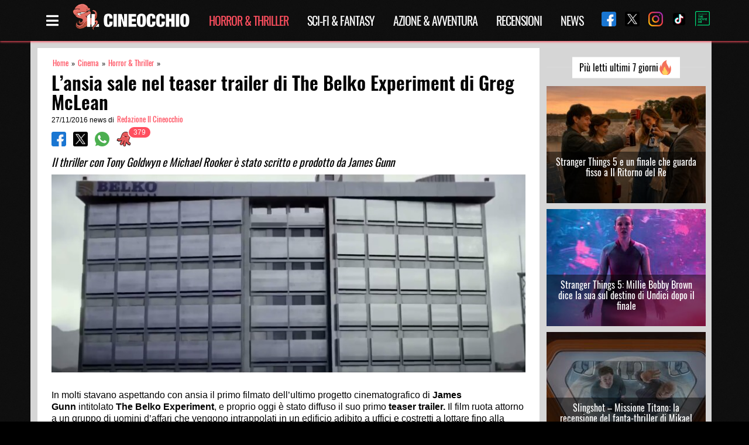

--- FILE ---
content_type: text/html; charset=UTF-8
request_url: https://www.ilcineocchio.it/cinema/lansia-sale-nel-teaser-trailer-di-the-belko-experiment-di-greg-mclean/
body_size: 19713
content:
<!DOCTYPE html><html lang="it-IT" class="is-fullheight"><head><meta charset="UTF-8"><meta name="viewport" content="width=device-width, initial-scale=1"><meta name="theme-color" content="#000000" /><meta property="fb:app_id" content="705513046305608" /><link rel="profile" href="https://gmpg.org/xfn/11"><link rel="preload" href="https://www.ilcineocchio.it/cine/wp-content/themes/cineocchio-master/frontend/bulmapress/css/oswald/Oswald-Regular.woff2" as="font" crossorigin="anonymous" /><link rel="preload" href="https://www.ilcineocchio.it/cine/wp-content/themes/cineocchio-master/frontend/bulmapress/css/oswald/Oswald-SemiBold.woff2" as="font" crossorigin="anonymous" /><link rel="preload" href="https://www.ilcineocchio.it/cine/wp-content/themes/cineocchio-master/frontend/bulmapress/css/oswald/Oswald-Regular.woff" as="font" crossorigin="anonymous" /><link rel="preload" href="https://www.ilcineocchio.it/cine/wp-content/themes/cineocchio-master/frontend/bulmapress/css/oswald/Oswald-SemiBold.woff" as="font" crossorigin="anonymous" /><link rel="preload" href="https://www.ilcineocchio.it/cine/wp-content/themes/cineocchio-master/frontend/bulmapress/css/slick-theme.css" as="style" crossorigin="anonymous" /><link rel="preload" href="https://www.ilcineocchio.it/cine/wp-content/themes/cineocchio-master/frontend/fontawesome/css/font-awesome.min.css" as="style" crossorigin="anonymous" /><link rel="apple-touch-icon" sizes="57x57" href="https://www.ilcineocchio.it/cine/wp-content/themes/cineocchio-master/frontend/img/icos/apple-icon-57x57.png"><link rel="apple-touch-icon" sizes="60x60" href="https://www.ilcineocchio.it/cine/wp-content/themes/cineocchio-master/frontend/img/icos/apple-icon-60x60.png"><link rel="apple-touch-icon" sizes="72x72" href="https://www.ilcineocchio.it/cine/wp-content/themes/cineocchio-master/frontend/img/icos/apple-icon-72x72.png"><link rel="apple-touch-icon" sizes="76x76" href="https://www.ilcineocchio.it/cine/wp-content/themes/cineocchio-master/frontend/img/icos/apple-icon-76x76.png"><link rel="apple-touch-icon" sizes="114x114" href="https://www.ilcineocchio.it/cine/wp-content/themes/cineocchio-master/frontend/img/icos/apple-icon-114x114.png"><link rel="apple-touch-icon" sizes="120x120" href="https://www.ilcineocchio.it/cine/wp-content/themes/cineocchio-master/frontend/img/icos/apple-icon-120x120.png"><link rel="apple-touch-icon" sizes="144x144" href="https://www.ilcineocchio.it/cine/wp-content/themes/cineocchio-master/frontend/img/icos/apple-icon-144x144.png"><link rel="apple-touch-icon" sizes="152x152" href="https://www.ilcineocchio.it/cine/wp-content/themes/cineocchio-master/frontend/img/icos/apple-icon-152x152.png"><link rel="apple-touch-icon" sizes="180x180" href="https://www.ilcineocchio.it/cine/wp-content/themes/cineocchio-master/frontend/img/icos/apple-icon-180x180.png"><link rel="icon" type="image/png" sizes="192x192" href="https://www.ilcineocchio.it/cine/wp-content/themes/cineocchio-master/frontend/img/icos/android-icon-192x192.png"><link rel="icon" type="image/png" sizes="32x32" href="https://www.ilcineocchio.it/cine/wp-content/themes/cineocchio-master/frontend/img/icos/favicon-32x32.png"><link rel="icon" type="image/png" sizes="96x96" href="https://www.ilcineocchio.it/cine/wp-content/themes/cineocchio-master/frontend/img/icos/favicon-96x96.png"><link rel="icon" type="image/png" sizes="16x16" href="https://www.ilcineocchio.it/cine/wp-content/themes/cineocchio-master/frontend/img/icos/favicon-16x16.png"><link rel="manifest" href="https://www.ilcineocchio.it/cine/wp-content/themes/cineocchio-master/frontend/img/icos/manifest.json"><link rel="stylesheet" href="https://www.ilcineocchio.it/cine/wp-content/themes/cineocchio-master/frontend/bulmapress/css/slick-theme.css" /><link rel="stylesheet" href="https://www.ilcineocchio.it/cine/wp-content/themes/cineocchio-master/frontend/fontawesome/css/font-awesome.min.css" /><meta name="msapplication-TileColor" content="#000000"><meta name="msapplication-TileImage" content="https://www.ilcineocchio.it/cine/wp-content/themes/cineocchio-master/frontend/img/icos/ms-icon-144x144.png"><meta property="og:url" content="https://www.ilcineocchio.it/cinema/lansia-sale-nel-teaser-trailer-di-the-belko-experiment-di-greg-mclean/" /><style>#cookie-notice {
                display: block;
                visibility: hidden;
                position: fixed;
                min-width: 100%;
                height: auto;
                z-index: 100000;
                font-size: 13px;
                line-height: 20px;
                left: 0;
                text-align: center
            }

            .cn-bottom {
                bottom: 0
            }

            .cookie-notice-container {
                padding: 10px;
                text-align: center;
                width: 100%;
                box-sizing: border-box
            }

            #cookie-notice .cn-button {
                margin-left: 10px
            }

            @media (max-width:900px) {
                .cookie-notice-container #cn-notice-text {
                    display: block;
                    margin-bottom: 5px
                }

                #cookie-notice .cn-button {
                    margin-left: 5px;
                    margin-right: 5px
                }
            }

            .navbar-brand p.site-description-no-home {
                padding-left: 0;
                color: #fff;
                font-size: 13px;
                position: absolute;
                left: 60px;
                top: 48px
            }

            @media screen and (min-width:768px) {
                .navbar {
                    min-height: 4.35rem !important
                }
            }

            @media (max-width:1024px) {
                div.is-three-quarters {
                    width: 100% !important
                }
            }

            div.tabs li {
                line-height: 23px
            }

            .navbar-quickview {
                padding-top: 0 !important
            }

            .far {
                font-family: 'Font Awesome 5 Free';
                font-weight: 400
            }

            .fas {
                font-family: 'Font Awesome 5 Free';
                font-weight: 900
            }

            .far,
            .fas {
                -webkit-font-smoothing: antialiased;
                display: inline-block;
                font-style: normal;
                font-variant: normal;
                text-rendering: auto;
                line-height: 1
            }

            .fa-bars::before {
                content: '\f0c9'
            }

            .fa-clock::before {
                content: '\f017'
            }

            .fa-eye::before {
                content: '\f06e'
            }

            .fa-film::before {
                content: '\f008'
            }

            .fa-info-circle::before {
                content: '\f05a'
            }

            .fa-lightbulb::before {
                content: '\f0eb'
            }

            .fa-microphone::before {
                content: '\f130'
            }

            .fa-pencil-alt::before {
                content: '\f303'
            }

            .fa-times::before {
                content: '\f00d'
            }

            .fa-user-circle::before {
                content: '\f2bd'
            }

            .fa-video::before {
                content: '\f03d'
            }

            body,
            h1,
            h2,
            html,
            li,
            p,
            ul {
                margin: 0;
                padding: 0
            }

            h1,
            h2 {
                font-size: 100%;
                font-weight: 400
            }

            ul {
                list-style: none
            }

            input {
                margin: 0
            }

            html {
                box-sizing: border-box
            }

            * {
                box-sizing: inherit
            }

            ::after,
            ::before {
                box-sizing: inherit
            }

            img {
                max-width: 100%
            }

            html {
                background-color: #fff;
                font-size: 16px;
                -webkit-font-smoothing: antialiased;
                min-width: 300px;
                overflow-x: hidden;
                overflow-y: scroll;
                text-rendering: optimizelegibility
            }

            article,
            footer,
            header,
            section {
                display: block
            }

            body,
            input {
                font-family: BlinkMacSystemFont, -apple-system, 'Segoe UI', Roboto, Oxygen, Ubuntu, Cantarell, 'Fira Sans', 'Droid Sans', 'Helvetica Neue', Helvetica, Arial, sans-serif
            }

            body {
                color: #000;
                font-size: 1rem;
                font-weight: 400;
                line-height: 1.5
            }

            a {
                color: #000;
                text-decoration: none
            }

            img {
                height: auto;
                max-width: 100%
            }

            span {
                font-style: inherit;
                font-weight: inherit
            }

            .is-pulled-right {
                float: right !important
            }

            .is-size-7 {
                font-size: .75rem !important
            }

            .has-text-centered {
                text-align: center !important
            }

            .has-text-white {
                color: #fff !important
            }

            .has-text-danger {
                color: #ff3860 !important
            }

            .is-hidden {
                display: none !important
            }

            @media screen and (max-width:767px) {
                .is-hidden-mobile {
                    display: none !important
                }
            }

            .box {
                background-color: #fff;
                border-top-left-radius: 5px;
                border-top-right-radius: 5px;
                border-bottom-right-radius: 5px;
                border-bottom-left-radius: 5px;
                box-shadow: rgba(0, 0, 0, .0980392) 0 2px 3px, rgba(0, 0, 0, .0980392) 0 0 0 1px;
                color: #000;
                display: block;
                padding: 1.25rem
            }

            .box:not(:last-child) {
                margin-bottom: 1.5rem
            }

            .button {
                -webkit-appearance: none;
                border: 1px solid #dbdbdb;
                border-top-left-radius: 3px;
                border-top-right-radius: 3px;
                border-bottom-right-radius: 3px;
                border-bottom-left-radius: 3px;
                box-shadow: none;
                font-size: 1rem;
                height: 2.25em;
                line-height: 1.5;
                padding: calc(.375em - 1px) .75em;
                position: relative;
                vertical-align: top;
                background-color: #fff;
                color: #363636;
                text-align: center;
                white-space: nowrap
            }

            .button.is-medium {
                font-size: 1.25rem
            }

            .container {
                margin: 0 auto;
                position: relative
            }

            @media screen and (min-width:1024px) {
                .container {
                    max-width: 960px;
                    width: 960px
                }
            }

            @media screen and (min-width:1216px) {
                .container {
                    max-width: 1152px;
                    width: 1152px
                }
            }

            @media screen and (min-width:1216px) {
                .container {
                    max-width: 1152px;
                    width: 1152px
                }
            }

            .content:not(:last-child) {
                margin-bottom: 1.5rem
            }

            .content p:not(:last-child) {
                margin-bottom: 1em
            }

            .content h1,
            .content h2 {
                color: #000;
                font-weight: 400;
                line-height: 1.125
            }

            .content h1 {
                font-size: 2em;
                margin-bottom: .5em
            }

            .content h1:not(:first-child) {
                margin-top: 1em
            }

            .content h2 {
                font-size: 1.75em;
                margin-bottom: .5714em
            }

            .content h2:not(:first-child) {
                margin-top: 1.1428em
            }

            .field:not(:last-child) {
                margin-bottom: .75rem
            }

            .field.is-grouped>.control:not(:last-child) {
                margin-bottom: 0;
                margin-right: .75rem
            }

            .field.is-grouped.is-grouped-multiline>.control:last-child,
            .field.is-grouped.is-grouped-multiline>.control:not(:last-child) {
                margin-bottom: .75rem
            }

            .field.is-grouped.is-grouped-multiline:not(:last-child) {
                margin-bottom: 0
            }

            .control {
                font-size: 1rem;
                position: relative;
                text-align: left
            }

            .title {
                word-break: break-word
            }

            .title:not(:last-child) {
                margin-bottom: 1.5rem
            }

            .title {
                color: #363636;
                font-size: 2rem;
                font-weight: 600;
                line-height: 1.125
            }

            .title.is-1 {
                font-size: 3rem
            }

            .media {
                text-align: left
            }

            .media-content {
                overflow: auto;
                text-align: left
            }

            .navbar {
                background-color: #fff;
                min-height: 3.25rem;
                position: relative
            }

            .navbar>.container {
                min-height: 3.25rem;
                width: 100%
            }

            .navbar-brand {
                min-height: 3.25rem
            }

            .navbar-menu {
                display: none
            }

            .navbar-item {
                color: #4a4a4a;
                display: block;
                line-height: 1.5;
                padding: .5rem 1rem;
                position: relative
            }

            .navbar-item img {
                max-height: 1.75rem
            }

            .navbar-item.is-tab {
                border-bottom-width: 1px;
                border-bottom-style: solid;
                border-bottom-color: transparent;
                min-height: 3.25rem;
                padding-bottom: calc(.5rem - 1px)
            }

            @media screen and (max-width:1023px) {
                .navbar>.container {
                    display: block
                }

                .navbar-menu {
                    background-color: #fff;
                    box-shadow: rgba(0, 0, 0, .0980392) 0 8px 16px;
                    padding: .5rem 0
                }
            }

            @media screen and (min-width:1024px) {
                .navbar {
                    min-height: 3.25rem
                }

                .navbar-end {
                    margin-left: auto
                }

                .navbar>.container .navbar-brand {
                    margin-left: -1rem
                }

                .navbar>.container .navbar-menu {
                    margin-right: -1rem
                }
            }

            .tabs {
                font-size: 1rem;
                overflow-y: hidden;
                overflow-x: auto;
                white-space: nowrap
            }

            .tabs:not(:last-child) {
                margin-bottom: 1.5rem
            }

            .tabs a {
                border-bottom-color: #dbdbdb;
                border-bottom-style: solid;
                border-bottom-width: 1px;
                color: #000;
                margin-bottom: -1px;
                padding: .5em 1em;
                vertical-align: top
            }

            .tabs li {
                display: block
            }

            .tabs li.is-active a {
                border-bottom-color: #000;
                color: #000
            }

            .tabs ul {
                border-bottom-color: #dbdbdb;
                border-bottom-style: solid;
                border-bottom-width: 1px
            }

            .column {
                display: block;
                padding: .75rem
            }

            @media screen and (min-width:768px),
            print {
                .column.is-three-quarters {
                    width: 75%
                }
            }

            .columns {
                margin-left: -.75rem;
                margin-right: -.75rem;
                margin-top: -.75rem
            }

            .columns:last-child {
                margin-bottom: -.75rem
            }

            .columns:not(:last-child) {
                margin-bottom: calc(1.5rem - .75rem)
            }

            .hero .navbar {
                background-position: 0 0;
                background-repeat: initial initial
            }

            .section {
                padding: 3rem 1.5rem
            }

            .badge {
                white-space: nowrap;
                position: relative
            }

            .badge[data-badge]::after {
                position: absolute;
                left: 100%;
                margin: 0;
                background-color: #00d1b2;
                background-clip: padding-box;
                border-top-left-radius: 1rem;
                border-top-right-radius: 1rem;
                border-bottom-right-radius: 1rem;
                border-bottom-left-radius: 1rem;
                box-shadow: #fff 0 0 0 .1rem;
                color: #fff;
                content: attr(data-badge);
                display: inline-block;
                background-position: initial initial;
                background-repeat: initial initial
            }

            .badge:not([data-badge=""])::after {
                padding: .3rem .5rem;
                text-align: center;
                white-space: nowrap
            }

            .badge.is-badge-danger[data-badge]::after {
                background-color: #ff3860;
                color: #fff;
                background-position: initial initial;
                background-repeat: initial initial
            }

            .badge[data-badge]::after {
                top: calc(0 - (1rem / 2));
                left: calc(100% - (1rem / 4));
                min-height: 1rem;
                min-width: 1rem
            }

            .badge:not([data-badge=""])::after {
                font-size: .75rem;
                line-height: .5rem
            }

            .quickview {
                width: 100%;
                max-width: 214px;
                background-color: #fff;
                position: fixed;
                top: 0;
                bottom: 0;
                z-index: 35
            }

            @media screen and (max-width:767px) {
                .quickview {
                    width: 100%;
                    right: -100%
                }
            }

            @media screen and (min-width:768px),
            print {
                .quickview {
                    width: 50%;
                    right: -50%
                }
            }

            @media screen and (min-width:1024px) {
                .quickview {
                    width: 35%;
                    right: -35%
                }
            }

            @media screen and (min-width:1216px) {
                .quickview {
                    width: 30%;
                    right: -30%
                }
            }

            @media screen and (min-width:1216px) {
                .quickview {
                    width: 25%;
                    right: -25%
                }
            }

            @media screen and (max-width:767px) {
                .quickview.is-left {
                    left: -100%
                }
            }

            @media screen and (min-width:768px),
            print {
                .quickview.is-left {
                    left: -50%
                }
            }

            @media screen and (min-width:1024px) {
                .quickview.is-left {
                    left: -35%
                }
            }

            @media screen and (min-width:1216px) {
                .quickview.is-left {
                    left: -30%
                }
            }

            @media screen and (min-width:1216px) {
                .quickview.is-left {
                    left: -25%
                }
            }

            .quickview-header {
                padding: 0 1rem;
                border-bottom-width: 1px;
                border-bottom-style: solid;
                border-bottom-color: #dbdbdb;
                min-height: 3.25em !important
            }

            .quickview-body {
                -webkit-box-flex: 1;
                overflow-y: auto
            }

            .quickview-footer {
                padding: 0 1rem;
                min-height: 4rem;
                background-color: #f5f5f5;
                border-top-width: 1px;
                border-top-style: solid;
                border-top-color: #dbdbdb
            }

            .quickview-footer>* {
                margin: 0 .4rem
            }

            .screen-reader-text {
                clip: rect(1px 1px 1px 1px);
                height: 1px;
                width: 1px;
                overflow: hidden;
                position: absolute !important;
                word-wrap: normal !important
            }

            .is-fullheight {
                height: 100%
            }

            .is-bold {
                font-weight: 500
            }

            html {
                background-position: 0 0;
                background-repeat: initial initial
            }

            .site,
            body,
            html {
                min-height: 100% !important
            }

            .site {
                background-color: #f5f5f5;
                background-position: initial initial;
                background-repeat: initial initial
            }

            .content h1,
            .content h2 {
                line-height: 1.5 !important
            }

            .columns:not(:last-child) {
                margin-bottom: 0
            }

            .tabs {
                overflow-x: hidden;
                background-repeat: repeat repeat
            }

            .tabs ul {
                border-bottom-style: none;
                width: 150px;
                display: block
            }

            .tabs a {
                color: #fff;
                border-bottom-style: none;
                padding: 0
            }

            .tabs li.is-active a {
                border-bottom-style: none;
                color: #ff4f5f
            }

            .tabs .far,
            .tabs .fas {
                position: absolute;
                right: 20px;
                padding-top: 4px
            }

            .tabs a {
                font-family: Oswald, sans-serif;
                font-size: 16px
            }

            .box {
                padding: .5rem;
                margin-top: 10px;
                font-size: 14px;
                margin-bottom: 0 !important
            }

            .box .media-content {
                overflow: hidden
            }

            .box .media-content i {
                padding-right: 3px
            }

            .container {
                width: 100%;
                margin: 0 auto
            }

            .hero.cine-nav {
                background-image: url(//www.ilcineocchio.it/cine/wp-content/themes/cineocchio-master/frontend/bulmapress/css/../../img/background-texture-cinewall.png);
                background-repeat: repeat repeat
            }

            .navbar-brand a {
                display: block;
                text-align: center
            }

            img {
                max-width: 100%
            }

            .section {
                background-position: 0 0;
                background-repeat: initial initial
            }

            .section::after {
                content: '';
                display: block;
                clear: both
            }

            .title {
                line-height: 1.25 !important
            }

            .category,
            .single {
                line-height: 1.25
            }

            .single main {
                background-image: url(//www.ilcineocchio.it/cine/wp-content/themes/cineocchio-master/frontend/bulmapress/css/../../img/background-texture-cinewall.png);
                background-repeat: repeat repeat
            }

            .category.is-loop {
                font-size: .7rem;
                overflow: hidden
            }

            .category.is-loop a {
                color: #ff4f5f;
                padding: 0 2px;
                font-family: Oswald, sans-serif;
                font-size: .8rem
            }

            .single .box {
                padding: .5rem;
                margin-top: 10px;
                font-size: 14px;
                margin-bottom: 0 !important
            }

            .single .box .media-content {
                overflow: hidden
            }

            .single .box .media-content i {
                padding-right: 3px
            }

            .single .container.single-post {
                background-color: #d6d6d6
            }

            .single article {
                background-color: #fff;
                background-position: initial initial;
                background-repeat: initial initial
            }

            @media (max-width:768px) {
                .single article {
                    margin-left: 0
                }
            }

            .single h1.title {
                font-family: Oswald, sans-serif
            }

            .single .columns {
                margin-top: 0
            }

            .single .columns.single-loop article.section {
                padding: 1rem 1.5rem
            }

            .single header .fullwidth {
                width: 100%
            }

            .single .title.is-1 {
                font-size: 2rem;
                margin-top: .4rem;
                margin-bottom: .4rem;
                font-weight: 600;
                color: #000;
                line-height: 2.1rem !important
            }

            .single .wrapper {
                padding-top: 0
            }

            .single .single-article {
                background-color: #d6d6d6;
                background-position: initial initial;
                background-repeat: initial initial
            }

            @media (max-width:768px) {
                .single .single-article {
                    padding: 10px
                }
            }

            .social-share .control img {
                width: 25px
            }

            section.ad-header {
                padding: 0rem 0
            }

            .modal_loading {
                display: none;
                position: fixed;
                top: 0;
                left: 0;
                height: 100%;
                width: 100%;
                background-image: url(//www.ilcineocchio.it/cine/wp-content/themes/cineocchio-master/frontend/bulmapress/css/../../img/cineoctopus.gif);
                background-color: rgba(255, 255, 255, .901961);
                background-size: 200px;
                overflow: hidden;
                background-position: 50% 50%;
                background-repeat: no-repeat no-repeat
            }

            .sb-search {
                position: relative;
                margin-top: 0;
                width: 100%;
                min-width: 30px;
                height: 30px;
                float: right;
                overflow: hidden;
                -webkit-backface-visibility: hidden
            }

            .sb-search-input {
                position: absolute;
                top: 0;
                right: 0;
                border: none;
                outline: 0;
                background-color: #000;
                width: 100%;
                height: 30px;
                margin: 0;
                z-index: 0;
                padding: 0 5px 0 0;
                font-family: inherit;
                font-size: 12px;
                color: #ff4f5f;
                background-position: initial initial;
                background-repeat: initial initial
            }

            .sb-search-input::-webkit-input-placeholder {
                color: #ff4f5f
            }

            .sb-icon-search,
            .sb-search-submit {
                display: block;
                position: absolute;
                right: 0;
                top: 0;
                padding: 0;
                margin: 0;
                line-height: 30px;
                text-align: center
            }

            .sb-search-submit {
                background-color: #fff;
                color: transparent;
                border: none;
                outline: 0;
                z-index: 0;
                background-position: initial initial;
                background-repeat: initial initial
            }

            .sb-icon-search {
                color: #ff4f5f;
                background-color: #000;
                z-index: 0;
                font-size: 22px;
                font-family: icomoon;
                speak: none;
                font-style: normal;
                font-weight: 400;
                font-variant: normal;
                text-transform: none;
                -webkit-font-smoothing: antialiased;
                background-position: initial initial;
                background-repeat: initial initial
            }

            .sb-icon-search::before {
                content: '\E000'
            }

            .wrapper {
                padding: 10px
            }

            @media (min-width:768px) {
                .wrapper {
                    padding-top: 40px;
                    padding-bottom: 40px
                }
            }

            .single .badge.is-badge-danger[data-badge]::after {
                background-color: #ff4f5f;
                background-position: initial initial;
                background-repeat: initial initial
            }

            .single h2 {
                font-size: 1.2rem;
                font-style: italic;
                font-weight: 400;
                font-family: Oswald, sans-serif;
                color: #000;
                padding-top: 0;
                line-height: 1.3rem !important;
                margin-top: 0 !important
            }

            .cn-set-cookie.cn-button.button {
                background-color: #ff4f5f;
                color: #fff;
                border: none;
                padding: 2px 10px;
                height: auto;
                font-family: Oswald, sans-serif;
                font-weight: 300;
                background-position: initial initial;
                background-repeat: initial initial
            }

            span#cn-notice-text {
                font-family: Oswald, sans-serif;
                font-size: 16px;
                font-weight: 300
            }

            .single span.breadcrumb_last {
                display: none
            }

            .cine-nav,
            .hero-head {
                background-image: url(//www.ilcineocchio.it/cine/wp-content/themes/cineocchio-master/frontend/bulmapress/css/../../img/background-texture-cinewall.png);
                z-index: 2;
                background-repeat: repeat repeat
            }

            @media (max-width:1216px) {

                .cine-nav .social-share-nav,
                .hero-head .social-share-nav {
                    display: none
                }
            }

            .cine-nav .social-share-nav a,
            .hero-head .social-share-nav a {
                padding-left: 15px
            }

            .cine-nav .navbar-end,
            .hero-head .navbar-end {
                margin-left: inherit
            }

            .cine-nav .cine-menu-page,
            .hero-head .cine-menu-page {
                color: #fff;
                font-size: 1.5rem;
                padding-right: 5px;
                padding-left: 15px
            }

            .cine-nav .navbar,
            .hero-head .navbar {
                -webkit-box-shadow: rgba(255, 79, 95, .74902) 0 2px 3px 0;
                box-shadow: rgba(255, 79, 95, .74902) 0 2px 3px 0
            }

            .cine-nav .navbar .navbar-item,
            .hero-head .navbar .navbar-item {
                padding: .3rem 1rem
            }

            @media (max-width:480px) {

                .cine-nav .navbar .navbar-item,
                .hero-head .navbar .navbar-item {
                    margin-left: auto
                }
            }

            .cine-nav .navbar li.current-menu-parent a,
            .hero-head .navbar li.current-menu-parent a {
                color: #ff4f5f
            }

            .cine-nav .navbar-brand,
            .hero-head .navbar-brand {
                margin-left: 0 !important
            }

            .cine-nav .navbar-brand img,
            .hero-head .navbar-brand img {
                max-height: 3rem
            }

            .cine-nav li.navbar-item,
            .hero-head li.navbar-item {
                color: #000
            }

            .cine-nav li.navbar-item a,
            .hero-head li.navbar-item a {
                font-family: Oswald, sans-serif;
                letter-spacing: -1px;
                font-size: 20px;
                text-transform: uppercase;
                color: #fff
            }

            .cine-nav li.is-tab,
            .hero-head li.is-tab {
                border: none
            }

            .quickview-footer {
                background-color: #000;
                background-position: initial initial;
                background-repeat: initial initial
            }

            .quickview-header {
                border-bottom-style: none
            }

            .quickview-block .container {
                padding: 0 1rem
            }

            .quickview-body {
                overflow: hidden
            }

            .quickview p.has-text-white.is-size-7.cine-filter {
                padding-top: 10px
            }

            .navbar-quickview {
                padding-top: 10px
            }

            .navbar-quickview li {
                padding: 0;
                border-bottom-style: none
            }

            .navbar-quickview li.current-menu-parent a {
                color: #ff4f5f
            }

            .navbar-quickview li.navbar-item {
                border-bottom-style: none;
                padding-bottom: 0
            }

            .navbar-quickview li.active a {
                color: #ff4f5f
            }

            .navbar-quickview a {
                font-family: Oswald, sans-serif;
                color: #fff;
                font-size: 16px
            }

            .social-share-nav-quickview {
                width: 100%
            }

            html {
                background-color: #000;
                background-position: initial initial;
                background-repeat: initial initial
            }

            body {
                position: relative;
                display: block
            }

            :focus {
                outline: 0;
                border: none;
                box-shadow: none
            }

            .md-modal {
                position: fixed;
                top: 50%;
                left: 50%;
                width: 50%;
                max-width: 630px;
                min-width: 320px;
                height: auto;
                z-index: 2000;
                visibility: hidden;
                -webkit-backface-visibility: hidden;
                -webkit-transform: translateX(-50%) translateY(-50%)
            }

            .bd-rainbow {
                -webkit-animation: rainbow 8s ease infinite;
                background-image: linear-gradient(124deg, #ff470f, #ff3860, #b86bff, #3273dc);
                background-size: 800%;
                border: none
            }

            .bd-rainbow span {
                font-family: Oswald, sans-serif;
                color: #fff
            }

            .md-overlay {
                position: fixed;
                width: 100%;
                height: 100%;
                visibility: hidden;
                top: 0;
                left: 0;
                z-index: 1000;
                opacity: 0;
                background-color: rgba(0, 0, 0, .6);
                background-position: initial initial;
                background-repeat: initial initial
            }

            .md-content {
                position: relative;
                border-top-left-radius: 3px;
                border-top-right-radius: 3px;
                border-bottom-right-radius: 3px;
                border-bottom-left-radius: 3px;
                margin: 0 auto;
                text-align: center
            }

            .md-content div.title {
                margin: 0;
                padding: 10px;
                text-align: center;
                background-color: #000;
                background-position: initial initial;
                background-repeat: initial initial
            }

            .md-content div.title img {
                width: 200px
            }

            .md-content>div {
                padding: 15px 40px 30px;
                margin: 0;
                font-weight: 300;
                font-size: 1.15em;
                background-image: url(//www.ilcineocchio.it/cine/wp-content/themes/cineocchio-master/frontend/bulmapress/css/../../img/background-texture-cinewall.png)
            }

            .md-content>div p {
                margin: 0;
                padding: 10px 0;
                font-family: Oswald, sans-serif;
                color: #fff;
                font-size: 1.6rem
            }

            .md-effect-4 .md-content {
                -webkit-transform: scale(0) rotate(720deg);
                opacity: 0
            }

            @media screen and (max-width:32em) {
                .md-modal {
                    font-size: 75%
                }
            }

            .lazy-hidden {
                opacity: 0;
                background-color: #fff
            }

            .lazy-hidden {
                background-color: #fff
            }</style> <script type="text/javascript">!function(){var i,r,o;i="__tcfapiLocator",r=[],(o=window.frames[i])||(function e(){var t=window.document,a=!!o;if(!a)if(t.body){var n=t.createElement("iframe");n.style.cssText="display:none",n.name=i,t.body.appendChild(n)}else setTimeout(e,50);return!a}(),window.__tcfapi=function(){for(var e,t=[],a=0;a<arguments.length;a++)t[a]=arguments[a];if(!t.length)return r;if("setGdprApplies"===t[0])3<t.length&&2===parseInt(t[1],10)&&"boolean"==typeof t[3]&&(e=t[3],"function"==typeof t[2]&&t[2]("set",!0));else if("ping"===t[0]){var n={gdprApplies:e,cmpLoaded:!1,cmpStatus:"stub"};"function"==typeof t[2]&&t[2](n,!0)}else r.push(t)},window.addEventListener("message",function(n){var i="string"==typeof n.data,e={};try{e=i?JSON.parse(n.data):n.data}catch(e){}var r=e.__tcfapiCall;r&&window.__tcfapi(r.command,r.version,function(e,t){var a={__tcfapiReturn:{returnValue:e,success:t,callId:r.callId}};i&&(a=JSON.stringify(a)),n.source.postMessage(a,"*")},r.parameter)},!1))}();
!function(){var i,n,s;i="__uspapiLocator",n=[],(s=window.frames[i])||(function a(){var e=window.document,n=!!s;if(!s)if(e.body){var t=e.createElement("iframe");t.style.cssText="display:none",t.name=i,e.body.appendChild(t)}else setTimeout(a,50);return!n}(),window.__uspapi=function(){for(var a=[],e=0;e<arguments.length;e++)a[e]=arguments[e];if(!a.length)return n;"ping"===a[0]?"function"==typeof a[2]&&a[2]({cmpLoaded:!1,cmpStatus:"stub"},!0):n.push(a)},window.addEventListener("message",function(t){var i="string"==typeof t.data,a={};try{a=i?JSON.parse(t.data):t.data}catch(a){}var s=a.__uspapiCall;s&&window.__uspapi(s.command,s.version,function(a,e){var n={__uspapiReturn:{returnValue:a,success:e,callId:s.callId}};i&&(n=JSON.stringify(n)),t.source.postMessage(n,"*")},s.parameter)},!1))}();
window.__gpp_addFrame=function(e){if(!window.frames[e])if(document.body){var t=document.createElement("iframe");t.style.cssText="display:none",t.name=e,document.body.appendChild(t)}else window.setTimeout(window.__gpp_addFrame,50,e)},window.__gpp_stub=function(){var e=arguments;if(__gpp.queue=__gpp.queue||[],__gpp.events=__gpp.events||[],!e.length||1==e.length&&"queue"==e[0])return __gpp.queue;if(1==e.length&&"events"==e[0])return __gpp.events;var t=e[0],p=1<e.length?e[1]:null,s=2<e.length?e[2]:null;if("ping"===t)p&&p({gppVersion:"1.1",cmpStatus:"stub",cmpDisplayStatus:"hidden",signalStatus:"not ready",supportedAPIs:["2:tcfeuv2","5:tcfcav1","6:uspv1","7:usnatv1","8:uscav1","9:usvav1","10:uscov1","11:usutv1","12:usctv1"],cmpId:0,sectionList:[],applicableSections:[-1],gppString:"",parsedSections:{}},!0);else if("addEventListener"===t){"lastId"in __gpp||(__gpp.lastId=0),__gpp.lastId++;var n=__gpp.lastId;__gpp.events.push({id:n,callback:p,parameter:s}),p({eventName:"listenerRegistered",listenerId:n,data:!0,pingData:{gppVersion:"1.1",cmpStatus:"stub",cmpDisplayStatus:"hidden",signalStatus:"not ready",supportedAPIs:["2:tcfeuv2","5:tcfcav1","6:uspv1","7:usnatv1","8:uscav1","9:usvav1","10:uscov1","11:usutv1","12:usctv1"],cmpId:0,sectionList:[],applicableSections:[-1],gppString:"",parsedSections:{}}},!0)}else if("removeEventListener"===t){for(var a=!1,i=0;i<__gpp.events.length;i++)if(__gpp.events[i].id==s){__gpp.events.splice(i,1),a=!0;break}p({eventName:"listenerRemoved",listenerId:s,data:a,pingData:{gppVersion:"1.1",cmpStatus:"stub",cmpDisplayStatus:"hidden",signalStatus:"not ready",supportedAPIs:["2:tcfeuv2","5:tcfcav1","6:uspv1","7:usnatv1","8:uscav1","9:usvav1","10:uscov1","11:usutv1","12:usctv1"],cmpId:0,sectionList:[],applicableSections:[-1],gppString:"",parsedSections:{}}},!0)}else"hasSection"===t?p(!1,!0):"getSection"===t||"getField"===t?p(null,!0):__gpp.queue.push([].slice.apply(e))},window.__gpp_msghandler=function(s){var n="string"==typeof s.data;try{var t=n?JSON.parse(s.data):s.data}catch(e){t=null}if("object"==typeof t&&null!==t&&"__gppCall"in t){var a=t.__gppCall;window.__gpp(a.command,function(e,t){var p={__gppReturn:{returnValue:e,success:t,callId:a.callId}};s.source.postMessage(n?JSON.stringify(p):p,"*")},"parameter"in a?a.parameter:null,"version"in a?a.version:"1.1")}},"__gpp"in window&&"function"==typeof window.__gpp||(window.__gpp=window.__gpp_stub,window.addEventListener("message",window.__gpp_msghandler,!1),window.__gpp_addFrame("__gppLocator"));
window.gtag||(window.dataLayer=window.dataLayer||[],window.gtag=function(){window.dataLayer.push(arguments)}),window.gtag("set","developer_id.dZTcxZD",!0),window.gtag("consent","default",{ad_storage:"denied",functionality_storage:"denied",personalization_storage:"denied",analytics_storage:"denied",ad_user_data:"denied",ad_personalization:"denied",security_storage:"granted",wait_for_update:3e3}),window.gtag("set","ads_data_redaction",!0),window.gtag("set","url_passthrough",!1);</script> <script async data-cfasync='false' src='https://cmp.uniconsent.com/v2/4837e08d3b/cmp.js'></script> <meta name='robots' content='index, follow, max-image-preview:large, max-snippet:-1, max-video-preview:-1' /> <script type="text/javascript" id="wpp-js" src="https://www.ilcineocchio.it/cine/wp-content/plugins/wordpress-popular-posts/assets/js/wpp.min.js" data-sampling="0" data-sampling-rate="100" data-api-url="https://www.ilcineocchio.it/wp-json/wordpress-popular-posts" data-post-id="35365" data-token="c711c56b0d" data-lang="0" data-debug="0"></script> <link media="all" href="https://www.ilcineocchio.it/cine/wp-content/cache/autoptimize/css/autoptimize_245fc6f3f04ca56c1dcc45d348b6d43f.css" rel="stylesheet"><title>L&#039;ansia sale nel teaser trailer di The Belko Experiment di Greg McLean - Il Cineocchio</title><meta name="description" content="Il thriller con Tony Goldwyn e Michael Rooker è stato scritto e prodotto da James Gunn" /><link rel="canonical" href="https://www.ilcineocchio.it/cinema/lansia-sale-nel-teaser-trailer-di-the-belko-experiment-di-greg-mclean/" /><meta property="og:locale" content="it_IT" /><meta property="og:type" content="article" /><meta property="og:title" content="L&#039;ansia sale nel teaser trailer di The Belko Experiment di Greg McLean" /><meta property="og:description" content="Il thriller con Tony Goldwyn e Michael Rooker è stato scritto e prodotto da James Gunn" /><meta property="og:url" content="https://www.ilcineocchio.it/cinema/lansia-sale-nel-teaser-trailer-di-the-belko-experiment-di-greg-mclean/" /><meta property="og:site_name" content="Il Cineocchio" /><meta property="article:publisher" content="https://www.facebook.com/IlCineocchioNews/" /><meta property="article:modified_time" content="2016-11-27T21:53:55+00:00" /><meta property="og:image" content="https://www.ilcineocchio.it/cine/wp-content/uploads/2016/11/belko-experiment-gunn.jpg" /><meta property="og:image:width" content="847" /><meta property="og:image:height" content="353" /><meta property="og:image:type" content="image/jpeg" /><meta name="twitter:card" content="summary_large_image" /><meta name="twitter:site" content="@IlCineocchio" /><meta name="twitter:label1" content="Tempo di lettura stimato" /><meta name="twitter:data1" content="1 minuto" /> <script type="application/ld+json" class="yoast-schema-graph">{"@context":"https://schema.org","@graph":[{"@type":"WebPage","@id":"https://www.ilcineocchio.it/cinema/lansia-sale-nel-teaser-trailer-di-the-belko-experiment-di-greg-mclean/","url":"https://www.ilcineocchio.it/cinema/lansia-sale-nel-teaser-trailer-di-the-belko-experiment-di-greg-mclean/","name":"L'ansia sale nel teaser trailer di The Belko Experiment di Greg McLean - Il Cineocchio","isPartOf":{"@id":"https://www.ilcineocchio.it/#website"},"primaryImageOfPage":{"@id":"https://www.ilcineocchio.it/cinema/lansia-sale-nel-teaser-trailer-di-the-belko-experiment-di-greg-mclean/#primaryimage"},"image":{"@id":"https://www.ilcineocchio.it/cinema/lansia-sale-nel-teaser-trailer-di-the-belko-experiment-di-greg-mclean/#primaryimage"},"thumbnailUrl":"https://www.ilcineocchio.it/cine/wp-content/uploads/2016/11/belko-experiment-gunn.jpg","datePublished":"2016-11-27T21:53:13+00:00","dateModified":"2016-11-27T21:53:55+00:00","description":"Il thriller con Tony Goldwyn e Michael Rooker è stato scritto e prodotto da James Gunn","breadcrumb":{"@id":"https://www.ilcineocchio.it/cinema/lansia-sale-nel-teaser-trailer-di-the-belko-experiment-di-greg-mclean/#breadcrumb"},"inLanguage":"it-IT","potentialAction":[{"@type":"ReadAction","target":["https://www.ilcineocchio.it/cinema/lansia-sale-nel-teaser-trailer-di-the-belko-experiment-di-greg-mclean/"]}]},{"@type":"ImageObject","inLanguage":"it-IT","@id":"https://www.ilcineocchio.it/cinema/lansia-sale-nel-teaser-trailer-di-the-belko-experiment-di-greg-mclean/#primaryimage","url":"https://www.ilcineocchio.it/cine/wp-content/uploads/2016/11/belko-experiment-gunn.jpg","contentUrl":"https://www.ilcineocchio.it/cine/wp-content/uploads/2016/11/belko-experiment-gunn.jpg","width":847,"height":353},{"@type":"BreadcrumbList","@id":"https://www.ilcineocchio.it/cinema/lansia-sale-nel-teaser-trailer-di-the-belko-experiment-di-greg-mclean/#breadcrumb","itemListElement":[{"@type":"ListItem","position":1,"name":"Home","item":"https://www.ilcineocchio.it/"},{"@type":"ListItem","position":2,"name":"Cinema","item":"https://www.ilcineocchio.it/cinema/"},{"@type":"ListItem","position":3,"name":"Horror &amp; Thriller","item":"https://www.ilcineocchio.it/genere/horror-e-thriller/"},{"@type":"ListItem","position":4,"name":"L&#8217;ansia sale nel teaser trailer di The Belko Experiment di Greg McLean"}]},{"@type":"WebSite","@id":"https://www.ilcineocchio.it/#website","url":"https://www.ilcineocchio.it/","name":"Il Cineocchio","description":"","potentialAction":[{"@type":"SearchAction","target":{"@type":"EntryPoint","urlTemplate":"https://www.ilcineocchio.it/?s={search_term_string}"},"query-input":{"@type":"PropertyValueSpecification","valueRequired":true,"valueName":"search_term_string"}}],"inLanguage":"it-IT"}]}</script> <link rel="amphtml" href="https://www.ilcineocchio.it/cinema/lansia-sale-nel-teaser-trailer-di-the-belko-experiment-di-greg-mclean/amp/" /><meta name="generator" content="AMP for WP 1.0.98"/><link href='https://fonts.gstatic.com' crossorigin='anonymous' rel='preconnect' /><link rel="alternate" type="application/rss+xml" title="Il Cineocchio &raquo; Feed" href="https://www.ilcineocchio.it/feed/" /><link rel="alternate" type="application/rss+xml" title="Il Cineocchio &raquo; Feed dei commenti" href="https://www.ilcineocchio.it/comments/feed/" /><link rel="alternate" type="application/rss+xml" title="Il Cineocchio &raquo; L&#8217;ansia sale nel teaser trailer di The Belko Experiment di Greg McLean Feed dei commenti" href="https://www.ilcineocchio.it/cinema/lansia-sale-nel-teaser-trailer-di-the-belko-experiment-di-greg-mclean/feed/" /><style id='classic-theme-styles-inline-css' type='text/css'>/*! This file is auto-generated */
.wp-block-button__link{color:#fff;background-color:#32373c;border-radius:9999px;box-shadow:none;text-decoration:none;padding:calc(.667em + 2px) calc(1.333em + 2px);font-size:1.125em}.wp-block-file__button{background:#32373c;color:#fff;text-decoration:none}</style><style id='global-styles-inline-css' type='text/css'>:root{--wp--preset--aspect-ratio--square: 1;--wp--preset--aspect-ratio--4-3: 4/3;--wp--preset--aspect-ratio--3-4: 3/4;--wp--preset--aspect-ratio--3-2: 3/2;--wp--preset--aspect-ratio--2-3: 2/3;--wp--preset--aspect-ratio--16-9: 16/9;--wp--preset--aspect-ratio--9-16: 9/16;--wp--preset--color--black: #000000;--wp--preset--color--cyan-bluish-gray: #abb8c3;--wp--preset--color--white: #ffffff;--wp--preset--color--pale-pink: #f78da7;--wp--preset--color--vivid-red: #cf2e2e;--wp--preset--color--luminous-vivid-orange: #ff6900;--wp--preset--color--luminous-vivid-amber: #fcb900;--wp--preset--color--light-green-cyan: #7bdcb5;--wp--preset--color--vivid-green-cyan: #00d084;--wp--preset--color--pale-cyan-blue: #8ed1fc;--wp--preset--color--vivid-cyan-blue: #0693e3;--wp--preset--color--vivid-purple: #9b51e0;--wp--preset--gradient--vivid-cyan-blue-to-vivid-purple: linear-gradient(135deg,rgba(6,147,227,1) 0%,rgb(155,81,224) 100%);--wp--preset--gradient--light-green-cyan-to-vivid-green-cyan: linear-gradient(135deg,rgb(122,220,180) 0%,rgb(0,208,130) 100%);--wp--preset--gradient--luminous-vivid-amber-to-luminous-vivid-orange: linear-gradient(135deg,rgba(252,185,0,1) 0%,rgba(255,105,0,1) 100%);--wp--preset--gradient--luminous-vivid-orange-to-vivid-red: linear-gradient(135deg,rgba(255,105,0,1) 0%,rgb(207,46,46) 100%);--wp--preset--gradient--very-light-gray-to-cyan-bluish-gray: linear-gradient(135deg,rgb(238,238,238) 0%,rgb(169,184,195) 100%);--wp--preset--gradient--cool-to-warm-spectrum: linear-gradient(135deg,rgb(74,234,220) 0%,rgb(151,120,209) 20%,rgb(207,42,186) 40%,rgb(238,44,130) 60%,rgb(251,105,98) 80%,rgb(254,248,76) 100%);--wp--preset--gradient--blush-light-purple: linear-gradient(135deg,rgb(255,206,236) 0%,rgb(152,150,240) 100%);--wp--preset--gradient--blush-bordeaux: linear-gradient(135deg,rgb(254,205,165) 0%,rgb(254,45,45) 50%,rgb(107,0,62) 100%);--wp--preset--gradient--luminous-dusk: linear-gradient(135deg,rgb(255,203,112) 0%,rgb(199,81,192) 50%,rgb(65,88,208) 100%);--wp--preset--gradient--pale-ocean: linear-gradient(135deg,rgb(255,245,203) 0%,rgb(182,227,212) 50%,rgb(51,167,181) 100%);--wp--preset--gradient--electric-grass: linear-gradient(135deg,rgb(202,248,128) 0%,rgb(113,206,126) 100%);--wp--preset--gradient--midnight: linear-gradient(135deg,rgb(2,3,129) 0%,rgb(40,116,252) 100%);--wp--preset--font-size--small: 13px;--wp--preset--font-size--medium: 20px;--wp--preset--font-size--large: 36px;--wp--preset--font-size--x-large: 42px;--wp--preset--spacing--20: 0.44rem;--wp--preset--spacing--30: 0.67rem;--wp--preset--spacing--40: 1rem;--wp--preset--spacing--50: 1.5rem;--wp--preset--spacing--60: 2.25rem;--wp--preset--spacing--70: 3.38rem;--wp--preset--spacing--80: 5.06rem;--wp--preset--shadow--natural: 6px 6px 9px rgba(0, 0, 0, 0.2);--wp--preset--shadow--deep: 12px 12px 50px rgba(0, 0, 0, 0.4);--wp--preset--shadow--sharp: 6px 6px 0px rgba(0, 0, 0, 0.2);--wp--preset--shadow--outlined: 6px 6px 0px -3px rgba(255, 255, 255, 1), 6px 6px rgba(0, 0, 0, 1);--wp--preset--shadow--crisp: 6px 6px 0px rgba(0, 0, 0, 1);}:where(.is-layout-flex){gap: 0.5em;}:where(.is-layout-grid){gap: 0.5em;}body .is-layout-flex{display: flex;}.is-layout-flex{flex-wrap: wrap;align-items: center;}.is-layout-flex > :is(*, div){margin: 0;}body .is-layout-grid{display: grid;}.is-layout-grid > :is(*, div){margin: 0;}:where(.wp-block-columns.is-layout-flex){gap: 2em;}:where(.wp-block-columns.is-layout-grid){gap: 2em;}:where(.wp-block-post-template.is-layout-flex){gap: 1.25em;}:where(.wp-block-post-template.is-layout-grid){gap: 1.25em;}.has-black-color{color: var(--wp--preset--color--black) !important;}.has-cyan-bluish-gray-color{color: var(--wp--preset--color--cyan-bluish-gray) !important;}.has-white-color{color: var(--wp--preset--color--white) !important;}.has-pale-pink-color{color: var(--wp--preset--color--pale-pink) !important;}.has-vivid-red-color{color: var(--wp--preset--color--vivid-red) !important;}.has-luminous-vivid-orange-color{color: var(--wp--preset--color--luminous-vivid-orange) !important;}.has-luminous-vivid-amber-color{color: var(--wp--preset--color--luminous-vivid-amber) !important;}.has-light-green-cyan-color{color: var(--wp--preset--color--light-green-cyan) !important;}.has-vivid-green-cyan-color{color: var(--wp--preset--color--vivid-green-cyan) !important;}.has-pale-cyan-blue-color{color: var(--wp--preset--color--pale-cyan-blue) !important;}.has-vivid-cyan-blue-color{color: var(--wp--preset--color--vivid-cyan-blue) !important;}.has-vivid-purple-color{color: var(--wp--preset--color--vivid-purple) !important;}.has-black-background-color{background-color: var(--wp--preset--color--black) !important;}.has-cyan-bluish-gray-background-color{background-color: var(--wp--preset--color--cyan-bluish-gray) !important;}.has-white-background-color{background-color: var(--wp--preset--color--white) !important;}.has-pale-pink-background-color{background-color: var(--wp--preset--color--pale-pink) !important;}.has-vivid-red-background-color{background-color: var(--wp--preset--color--vivid-red) !important;}.has-luminous-vivid-orange-background-color{background-color: var(--wp--preset--color--luminous-vivid-orange) !important;}.has-luminous-vivid-amber-background-color{background-color: var(--wp--preset--color--luminous-vivid-amber) !important;}.has-light-green-cyan-background-color{background-color: var(--wp--preset--color--light-green-cyan) !important;}.has-vivid-green-cyan-background-color{background-color: var(--wp--preset--color--vivid-green-cyan) !important;}.has-pale-cyan-blue-background-color{background-color: var(--wp--preset--color--pale-cyan-blue) !important;}.has-vivid-cyan-blue-background-color{background-color: var(--wp--preset--color--vivid-cyan-blue) !important;}.has-vivid-purple-background-color{background-color: var(--wp--preset--color--vivid-purple) !important;}.has-black-border-color{border-color: var(--wp--preset--color--black) !important;}.has-cyan-bluish-gray-border-color{border-color: var(--wp--preset--color--cyan-bluish-gray) !important;}.has-white-border-color{border-color: var(--wp--preset--color--white) !important;}.has-pale-pink-border-color{border-color: var(--wp--preset--color--pale-pink) !important;}.has-vivid-red-border-color{border-color: var(--wp--preset--color--vivid-red) !important;}.has-luminous-vivid-orange-border-color{border-color: var(--wp--preset--color--luminous-vivid-orange) !important;}.has-luminous-vivid-amber-border-color{border-color: var(--wp--preset--color--luminous-vivid-amber) !important;}.has-light-green-cyan-border-color{border-color: var(--wp--preset--color--light-green-cyan) !important;}.has-vivid-green-cyan-border-color{border-color: var(--wp--preset--color--vivid-green-cyan) !important;}.has-pale-cyan-blue-border-color{border-color: var(--wp--preset--color--pale-cyan-blue) !important;}.has-vivid-cyan-blue-border-color{border-color: var(--wp--preset--color--vivid-cyan-blue) !important;}.has-vivid-purple-border-color{border-color: var(--wp--preset--color--vivid-purple) !important;}.has-vivid-cyan-blue-to-vivid-purple-gradient-background{background: var(--wp--preset--gradient--vivid-cyan-blue-to-vivid-purple) !important;}.has-light-green-cyan-to-vivid-green-cyan-gradient-background{background: var(--wp--preset--gradient--light-green-cyan-to-vivid-green-cyan) !important;}.has-luminous-vivid-amber-to-luminous-vivid-orange-gradient-background{background: var(--wp--preset--gradient--luminous-vivid-amber-to-luminous-vivid-orange) !important;}.has-luminous-vivid-orange-to-vivid-red-gradient-background{background: var(--wp--preset--gradient--luminous-vivid-orange-to-vivid-red) !important;}.has-very-light-gray-to-cyan-bluish-gray-gradient-background{background: var(--wp--preset--gradient--very-light-gray-to-cyan-bluish-gray) !important;}.has-cool-to-warm-spectrum-gradient-background{background: var(--wp--preset--gradient--cool-to-warm-spectrum) !important;}.has-blush-light-purple-gradient-background{background: var(--wp--preset--gradient--blush-light-purple) !important;}.has-blush-bordeaux-gradient-background{background: var(--wp--preset--gradient--blush-bordeaux) !important;}.has-luminous-dusk-gradient-background{background: var(--wp--preset--gradient--luminous-dusk) !important;}.has-pale-ocean-gradient-background{background: var(--wp--preset--gradient--pale-ocean) !important;}.has-electric-grass-gradient-background{background: var(--wp--preset--gradient--electric-grass) !important;}.has-midnight-gradient-background{background: var(--wp--preset--gradient--midnight) !important;}.has-small-font-size{font-size: var(--wp--preset--font-size--small) !important;}.has-medium-font-size{font-size: var(--wp--preset--font-size--medium) !important;}.has-large-font-size{font-size: var(--wp--preset--font-size--large) !important;}.has-x-large-font-size{font-size: var(--wp--preset--font-size--x-large) !important;}
:where(.wp-block-post-template.is-layout-flex){gap: 1.25em;}:where(.wp-block-post-template.is-layout-grid){gap: 1.25em;}
:where(.wp-block-columns.is-layout-flex){gap: 2em;}:where(.wp-block-columns.is-layout-grid){gap: 2em;}
:root :where(.wp-block-pullquote){font-size: 1.5em;line-height: 1.6;}</style><link rel='stylesheet' id='a3a3_lazy_load-css' href='//www.ilcineocchio.it/cine/wp-content/uploads/sass/a3_lazy_load.min.css' type='text/css' media='all' /><link rel="https://api.w.org/" href="https://www.ilcineocchio.it/wp-json/" /><link rel="EditURI" type="application/rsd+xml" title="RSD" href="https://www.ilcineocchio.it/cine/xmlrpc.php?rsd" /><link rel="alternate" title="oEmbed (JSON)" type="application/json+oembed" href="https://www.ilcineocchio.it/wp-json/oembed/1.0/embed?url=https%3A%2F%2Fwww.ilcineocchio.it%2Fcinema%2Flansia-sale-nel-teaser-trailer-di-the-belko-experiment-di-greg-mclean%2F" /><link rel="alternate" title="oEmbed (XML)" type="text/xml+oembed" href="https://www.ilcineocchio.it/wp-json/oembed/1.0/embed?url=https%3A%2F%2Fwww.ilcineocchio.it%2Fcinema%2Flansia-sale-nel-teaser-trailer-di-the-belko-experiment-di-greg-mclean%2F&#038;format=xml" /><style>.tiktok-reviews a::before {
color: white;
content: "\25B6";
opacity: 0.5;
position: absolute;
text-shadow: 0 3px black;
z-index: 100;
    font-size:50px;
    position:absolute;
    left:115px;
    top:70px;
}
	.tiktok-news .wrapper::before {
color: white;
content: "\25B6";
opacity: 0.5;
position: absolute;
text-shadow: 0 3px black;
z-index: 100;
    font-size:50px;
    position:absolute;
    left:115px;
    top:110px;
}
	
	@media (orientation: landscape) {
	.tiktok-news.is-half-mobile .wrapper::before {
		left:145px !important;
	}	
	}
	@media (orientation: portrait) {
	.tiktok-news.is-half-mobile .wrapper::before {
		left:65px !important;
	}
	}</style><style id="wpp-loading-animation-styles">@-webkit-keyframes bgslide{from{background-position-x:0}to{background-position-x:-200%}}@keyframes bgslide{from{background-position-x:0}to{background-position-x:-200%}}.wpp-widget-block-placeholder,.wpp-shortcode-placeholder{margin:0 auto;width:60px;height:3px;background:#dd3737;background:linear-gradient(90deg,#dd3737 0%,#571313 10%,#dd3737 100%);background-size:200% auto;border-radius:3px;-webkit-animation:bgslide 1s infinite linear;animation:bgslide 1s infinite linear}</style> <script>var polyfilter_scriptpath = "http://www.cineocchio.it/cine/wp-content/themes/cineocchio-master/frontend/polyfill/lib/";</script> <script  defer='defer' src="https://www.ilcineocchio.it/cine/wp-content/cache/autoptimize/js/autoptimize_d3707e613afe8942c389e78ce9157850.js"></script></head><body data-rsssl=1 itemscope itemtype="http://schema.org/WebPage" id="35365" class="cinema-template-default single single-cinema postid-35365"><div id="page" class="site" data-category="cinema"
 data-category-name="horror-e-thriller" data-is-search="" data-is-clicked=""
 data-is-radio=""><div id="quickviewDefault" class="quickview is-left"><header class="quickview-header"><div role="search" id="sb-search" class="sb-search"><form method="get" autocomplete="off" id="searchform"> <input class="sb-search-input" placeholder="Cerca..." type="text" value="" name="s" id="s"> <input class="sb-search-submit" id="searchsubmit" type="submit" value=""></form></div></header><div class="quickview-body"><div class="quickview-block"><div class="container"><p class="has-text-white is-size-7 cine-filter">Sezione:</p><ul id="menu-menu-principale" class="navbar-quickview"><li id="menu-item-67" class="menu-item menu-item-type-post_type_archive menu-item-object-cinema current-menu-item navbar-item is-tab menu-item-67 active"><a title="Cinema" href="https://www.ilcineocchio.it/cinema/" itemprop="url">Cinema</a></li><li id="menu-item-68" class="menu-item menu-item-type-post_type_archive menu-item-object-tv navbar-item is-tab menu-item-68"><a title="Serie Tv" href="https://www.ilcineocchio.it/tv/" itemprop="url">Serie Tv</a></li><li id="menu-item-73474" class="menu-item menu-item-type-taxonomy menu-item-object-category current-cinema-ancestor current-menu-parent current-cinema-parent navbar-item is-tab menu-item-73474"><a title="Horror &amp; Thriller" href="https://www.ilcineocchio.it/genere/horror-e-thriller/" itemprop="url">Horror &#038; Thriller</a></li><li id="menu-item-73476" class="menu-item menu-item-type-taxonomy menu-item-object-category navbar-item is-tab menu-item-73476"><a title="Sci-Fi &amp; Fantasy" href="https://www.ilcineocchio.it/genere/sci-fi-e-fantasy/" itemprop="url">Sci-Fi &#038; Fantasy</a></li><li id="menu-item-73475" class="menu-item menu-item-type-taxonomy menu-item-object-category navbar-item is-tab menu-item-73475"><a title="Azione &amp; Avventura" href="https://www.ilcineocchio.it/genere/azione-e-avventura/" itemprop="url">Azione &#038; Avventura</a></li><li id="menu-item-196135" class="menu-item menu-item-type-post_type menu-item-object-page navbar-item is-tab menu-item-196135"><a title="Recensioni" href="https://www.ilcineocchio.it/recensioni/" itemprop="url">Recensioni</a></li><li id="menu-item-69" class="menu-item menu-item-type-post_type_archive menu-item-object-nerdy navbar-item is-tab menu-item-69"><a title="Nerdy" href="https://www.ilcineocchio.it/nerdy/" itemprop="url">Nerdy</a></li><li id="menu-item-219659" class="menu-item menu-item-type-custom menu-item-object-custom navbar-item is-tab menu-item-219659"><a title="News e comunicati" href="/news/" itemprop="url">News e comunicati</a></li></ul><p class="has-text-white is-size-7 cine-filter">Filtra <span id="single-cat-quick"> </span> per:</p><div class="tabs"><ul><li class="is-active"><a data-section="Più recenti" class="tabs_loop" data-show="recenti" title="Più recenti">Più recenti <i class="far fa-clock"></i></a></li><li><a class="tabs_loop" data-section="Recensioni" data-show="recensione" title="Recensioni">Recensioni <i class="fas fa-pencil-alt"></i></a></li><li><a class="tabs_loop" data-section="Riflessioni" data-show="riflessioni" title="Riflessioni">Riflessioni <i class="far fa-lightbulb"></i></a></li><li><a class="tabs_loop" data-section="Interviste" data-show="intervista" title="Interviste">Interviste <i class="fas fa-microphone"></i></a></li><li><a class="tabs_loop" data-section="Corti" data-show="corto" title="Corti">Corti <i class="fas fa-film"></i></a></li><li><a class="tabs_loop" data-section="Trailer" data-show="trailer" title="Trailer">Trailer <i class="fas fa-eye"></i></a></li><li><a class="tabs_loop" data-section="Video" data-show="video" title="Video">Video <i class="fas fa-video"></i></a></li></ul></div><p class="has-text-white is-size-7"><a class="has-text-white" title="Contattaci" href="mailto:redazione@ilcineocchio.it">Contattaci</a></p><p class="has-text-white is-size-7"><a class="has-text-white" title="Lavora con noi" href="mailto:redazione@ilcineocchio.it">Lavora con noi</a></p><p class="has-text-white is-size-7"><a class="has-text-white" title="Chi Siamo" href="/chi-siamo ">Chi Siamo</a></p><p class="has-text-white is-size-7"><a class="has-text-white" title="Privacy" href="/privacy">Privacy</a></p><p class="has-text-white is-size-7"><a class="has-text-white" title="Note Legali" href="/note-legali">Note Legali</a></p><p class="has-text-white is-size-7"><a class="has-text-white" title="Web Agency Milano" href="https://demowa.it" target="_blank">Web Agency</a></p></div></div></div><footer class="quickview-footer"><div class="social-share-nav-quickview"> <a target="_blank" title="Facebook Cineocchio" href="https://www.facebook.com/IlCineocchioNews/"><img src="https://www.ilcineocchio.it/cine/wp-content/themes/cineocchio-master/frontend/img/social/facebook_share.png" alt="Facebook Cineocchio" width="25"></a> <a target="_blank" title="Twitter Facebook" href="https://twitter.com/ilcineocchio"><img src="https://www.ilcineocchio.it/cine/wp-content/themes/cineocchio-master/frontend/img/social/twitter_share.png" alt="Twitter Cineocchio" width="25"></a> <a target="_blank" title="Instagram Cineocchio" href="https://www.instagram.com/ilcineocchio_/"><img src="https://www.ilcineocchio.it/cine/wp-content/themes/cineocchio-master/frontend/img/social/instagram_logo.png" alt="Instagram Cineocchio" width="25"></a> <a target="_blank" title="Tik Tok Cineocchio" href="https://www.tiktok.com/@ilcineocchio"><img src="https://www.ilcineocchio.it/cine/wp-content/themes/cineocchio-master/frontend/img/social/tiktok.png" alt="Tik Tok Cineocchio" width="25"></a> <a target="_blank" title="Powered by Themoviedb.org" class="is-pulled-right" href="https://www.themoviedb.org"><img src="https://www.ilcineocchio.it/cine/wp-content/themes/cineocchio-master/frontend/img/tmdb.png" alt="Powered by Themoviedb.org" width="25"></a></div></footer></div><header id="header"><section class="hero cine-nav is-small is-bold"><div class="hero-head"><nav class="navbar" itemscope="itemscope" itemtype="http://schema.org/SiteNavigationElement" role="navigation"><div class="container"><div class="navbar-brand"> <i class="fas fa-bars cine-menu-page" data-show="quickview" data-target="quickviewDefault"></i> <i class="fas fa-times cine-menu-page is-hidden" data-dismiss="quickview"></i> <a href="https://www.ilcineocchio.it/" class="navbar-item" rel="home" title="Il Cineocchio - Ai confini del cinema"><img src="https://www.ilcineocchio.it/cine/wp-content/themes/cineocchio-master/frontend/img/cineocchio_logo_w.png" alt="Il Cineocchio - Ai confini del cinema" title="Il Cineocchio - Ai confini del cinema" class="js-cinelogo-white"><p class="site-description-no-home is-hidden-mobile"></p></a></div><div id="navbarMenuHeroA" class="navbar-menu"><div class="navbar-end"><ul id="menu-menu-categorie" class="navbar-end"><li id="menu-item-13430" class="menu-item menu-item-type-taxonomy menu-item-object-category current-cinema-ancestor current-menu-parent current-cinema-parent navbar-item is-tab menu-item-13430"><a title="Horror &amp; Thriller" href="https://www.ilcineocchio.it/genere/horror-e-thriller/" itemprop="url">Horror &#038; Thriller</a></li><li id="menu-item-13431" class="menu-item menu-item-type-taxonomy menu-item-object-category navbar-item is-tab menu-item-13431"><a title="Sci-Fi &amp; Fantasy" href="https://www.ilcineocchio.it/genere/sci-fi-e-fantasy/" itemprop="url">Sci-Fi &#038; Fantasy</a></li><li id="menu-item-13429" class="menu-item menu-item-type-taxonomy menu-item-object-category navbar-item is-tab menu-item-13429"><a title="Azione &amp; Avventura" href="https://www.ilcineocchio.it/genere/azione-e-avventura/" itemprop="url">Azione &#038; Avventura</a></li><li id="menu-item-196160" class="menu-item menu-item-type-post_type menu-item-object-page navbar-item is-tab menu-item-196160"><a title="Recensioni" href="https://www.ilcineocchio.it/recensioni/" itemprop="url">Recensioni</a></li><li id="menu-item-235555" class="menu-item menu-item-type-post_type_archive menu-item-object-news navbar-item is-tab menu-item-235555"><a title="News" href="https://www.ilcineocchio.it/news/" itemprop="url">News</a></li></ul></div><div class="social-share-nav is-hidden-mobile"> <a target="_blank" href="https://www.facebook.com/IlCineocchioNews/" title="Facebook Cineocchio"><img src="https://www.ilcineocchio.it/cine/wp-content/themes/cineocchio-master/frontend/img/social/facebook_share.png" alt="Facebook Cineocchio" width="25"></a> <a target="_blank" href="https://twitter.com/ilcineocchio" title="Twitter Cineocchio"><img src="https://www.ilcineocchio.it/cine/wp-content/themes/cineocchio-master/frontend/img/social/twitter_share.png" alt="Twitter Cineocchio" width="25"></a> <a target="_blank" href="https://www.instagram.com/ilcineocchio_/" title="Instagram Cineocchio"><img src="https://www.ilcineocchio.it/cine/wp-content/themes/cineocchio-master/frontend/img/social/instagram_logo.png" alt="Instagram Cineocchio" width="25"></a> <a target="_blank" href="https://www.tiktok.com/@ilcineocchio" title="Tik Tok Cineocchio"><img src="https://www.ilcineocchio.it/cine/wp-content/themes/cineocchio-master/frontend/img/social/tiktok.png" alt="Tik Tok Cineocchio" width="25"></a> <a target="_blank" href="https://www.themoviedb.org" title="Powered by Themoviedb.org"><img src="https://www.ilcineocchio.it/cine/wp-content/themes/cineocchio-master/frontend/img/tmdb.png"  alt="Powered by Themoviedb.org" width="25"></a></div></div></div></nav></div><section class="section ad-header"><div class="container has-text-centered"></div></section></section></header><div id="content" class="site-content"><div id="primary" class="content-area"><main id="main" class="site-main wrapper" role="main"><div class="container single-post"><div class="columns single-loop"><div class="column is-three-quarters single-article"><div id="cine-menu-sx-space"> <script type="application/ld+json">{
            "@context": "http://schema.org",
            "@type": "Article",
            "dateCreated": "2016-11-27T22:53:13+01:00",
            "datePublished": "2016-11-27T22:53:13+01:00",
            "dateModified": "2016-11-27T22:53:55+01:00",
            "headline": "L&#8217;ansia sale nel teaser trailer di The Belko Experiment di Greg McLean",
            "name": "L&#8217;ansia sale nel teaser trailer di The Belko Experiment di Greg McLean",
            "keywords": "Greg McLean, James Gunn, The Belko Experiment",
            "url": "https://www.ilcineocchio.it/cinema/lansia-sale-nel-teaser-trailer-di-the-belko-experiment-di-greg-mclean/",
            "description": "Il thriller con Tony Goldwyn e Michael Rooker è stato scritto e prodotto da James Gunn",
            "copyrightYear": "2016",
             "articleSection": "Horror &amp; Thriller",
             "articleBody": "In molti stavano aspettando con ansia il primo filmato dell&#8217;ultimo progetto cinematografico di James Gunn intitolato The Belko Experiment, e proprio oggi è stato diffuso il suo primo teaser trailer. Il film ruota attorno a un gruppo di uomini d&#8217;affari che vengono intrappolati in un edificio adibito a uffici e costretti a lottare fino alla morte. Gunn figura sia come sceneggiatore che di produttore per il film, che è stato diretto da Greg McLean (Wolf Creek).
La storia è incentrata su una società americana chiamata Belko che si trova in Sud America. Il grattacielo in cui lavorano viene misteriosamente sigillato all&#8217;inizio di una tipica giornata di lavoro, e agli 80 dipendenti viene ordinato di uccidersi a vicenda oppure farsi uccidere. Quando la violenza si intensifica, il pubblico può così scoprire la vera natura di ogni dipendente della Belko.
Dalla sinossi lascerebbe presagire qualcosa di incredibilmente violento e contorta. Ricorda anche la vicenda alla base di Battle Royale, ma con i colletti bianchi al posto degli studenti. Il film ha un cast molto interessante che include Tony Goldwyn (Divergent), Michael Rooker e Sean Gunn (Guardiani della Galassia), Adria Arjona, John Gallagher Jr., John C. McGinley, David Dastmalchian, Melonie Diaz e altri ancora.
The Belko Experiment è anche il lungometraggio che farà risorgere la storica società di produzione Orion Pictures, attivissima negli anni &#8217;80. Riconoscerete immediatamente il logo quando lo vedrete nel trailer qui sotto.
Il full trailer sarà diffuso il 30 novembre, quindi rimanete sintonizzati! La data di uscita nei cinema è invece fissata per il 17 marzo 2017.

",
            "publisher": {
                "@id": "#Publisher",
                "@type": "Organization",
                "name": "Il Cineocchio",
                "logo": {
                    "@type": "ImageObject",
                    "url": "https://www.ilcineocchio.it/cine/wp-content/themes/cineocchio-master/frontend/img/cineocchio_logo.png"
                },
                "sameAs": [
                    "https://www.youtube.com/channel/UCLaQmxl1uyREZVTB68dUEuA",
                    "https://www.facebook.com/IlCineocchioNews/",
                    "https://twitter.com/ilcineocchio",
                    "https://www.instagram.com/il_cineocchio/"
                ]
            },
            "sourceOrganization": {
                "@id": "#Publisher"
            },
            "copyrightHolder": {
                "@id": "#Publisher"
            },
            "mainEntityOfPage": {
                "@type": "WebPage",
                "@id": "https://www.ilcineocchio.it/cinema/lansia-sale-nel-teaser-trailer-di-the-belko-experiment-di-greg-mclean/"
            },
            "author": {
                "@type": "Person",
                "name": "Redazione Il Cineocchio",
                "url": "https://www.ilcineocchio.it/author/cineocchio_editor/"
            },
            "image": {
                "@type": "ImageObject",
                "url": "https://www.ilcineocchio.it/cine/wp-content/uploads/2016/11/belko-experiment-gunn.jpg",
                "width": 1280,
                "height": 720
            }
        }</script> <article id="post-35365" class="section post-35365 cinema type-cinema status-publish has-post-thumbnail category-horror-e-thriller tag-greg-mclean tag-james-gunn tag-the-belko-experiment"><div class="container"><header class="content"> <span class="category is-loop" id="breadcrumbs"><span><span><a href="https://www.ilcineocchio.it/">Home</a></span> » <span><a href="https://www.ilcineocchio.it/cinema/">Cinema</a></span> » <span><a href="https://www.ilcineocchio.it/genere/horror-e-thriller/">Horror &amp; Thriller</a></span> » <span class="breadcrumb_last" aria-current="page">L&#8217;ansia sale nel teaser trailer di The Belko Experiment di Greg McLean</span></span></span><h1 class="title entry-title is-1">L&#8217;ansia sale nel teaser trailer di The Belko Experiment di Greg McLean</h1><p class="is-size-7"> 27/11/2016                                                                                news di <span class="category is-loop"> <a href="https://www.ilcineocchio.it/author/cineocchio_editor/"
 title="Redazione Il Cineocchio"> <span> <span>Redazione Il Cineocchio </span> </span> </a> </span></p><div class="field is-grouped is-grouped-multiline social-share"><div class="control"> <a class="share" data-network="facebook" title="Share on Facebook" href="https://www.facebook.com/sharer/sharer.php?u=https://www.ilcineocchio.it/cinema/lansia-sale-nel-teaser-trailer-di-the-belko-experiment-di-greg-mclean/"><img src="https://www.ilcineocchio.it/cine/wp-content/themes/cineocchio-master/frontend/img/social/facebook_share.png" alt="Share on Facebook" width="20"></a></div><div class="control"> <a class="share" data-network="twitter" title="Share on Twitter" href="http://twitter.com/share?https://www.ilcineocchio.it/cinema/lansia-sale-nel-teaser-trailer-di-the-belko-experiment-di-greg-mclean/"><img src="https://www.ilcineocchio.it/cine/wp-content/themes/cineocchio-master/frontend/img/social/twitter_share.png" alt="Share on Twitter" width="20"></a></div><div class="control"> <a class="share" data-network="whatsapp" title="Share on Whatsapp" href="https://api.whatsapp.com/send?text=https://www.ilcineocchio.it/cinema/lansia-sale-nel-teaser-trailer-di-the-belko-experiment-di-greg-mclean/"><img src="https://www.ilcineocchio.it/cine/wp-content/themes/cineocchio-master/frontend/img/social/whatsapp_share.png" alt="Share on Whatsapp" width="20"></a></div><div class="control badge is-badge-danger" data-badge="379"> <span class="love_it"><img src="https://www.ilcineocchio.it/cine/wp-content/themes/cineocchio-master/frontend/img/social/love_it.png" alt="Letture" width="20"></span></div></div><h2>Il thriller con Tony Goldwyn e Michael Rooker è stato scritto e prodotto da James Gunn</h2> <img width="847" height="353" src="//www.ilcineocchio.it/cine/wp-content/plugins/a3-lazy-load/assets/images/lazy_placeholder.gif" data-lazy-type="image" data-src="https://www.ilcineocchio.it/cine/wp-content/uploads/2016/11/belko-experiment-gunn.jpg" class="lazy lazy-hidden fullwidth wp-post-image" alt="" title="belko-experiment-gunn" decoding="async" fetchpriority="high" srcset="" data-srcset="https://www.ilcineocchio.it/cine/wp-content/uploads/2016/11/belko-experiment-gunn.jpg 847w, https://www.ilcineocchio.it/cine/wp-content/uploads/2016/11/belko-experiment-gunn-300x125.jpg 300w, https://www.ilcineocchio.it/cine/wp-content/uploads/2016/11/belko-experiment-gunn-768x320.jpg 768w" sizes="(max-width: 847px) 100vw, 847px" /><noscript><img width="847" height="353" src="https://www.ilcineocchio.it/cine/wp-content/uploads/2016/11/belko-experiment-gunn.jpg" class="fullwidth wp-post-image" alt="" title="belko-experiment-gunn" decoding="async" fetchpriority="high" srcset="https://www.ilcineocchio.it/cine/wp-content/uploads/2016/11/belko-experiment-gunn.jpg 847w, https://www.ilcineocchio.it/cine/wp-content/uploads/2016/11/belko-experiment-gunn-300x125.jpg 300w, https://www.ilcineocchio.it/cine/wp-content/uploads/2016/11/belko-experiment-gunn-768x320.jpg 768w" sizes="(max-width: 847px) 100vw, 847px" /></noscript></header><div class="content"><p>In molti stavano aspettando con ansia il primo filmato dell&#8217;ultimo progetto cinematografico di <strong>James Gunn</strong> intitolato <strong>The Belko Experiment</strong>, e proprio oggi è stato diffuso il suo primo <strong>teaser trailer.</strong> Il film ruota attorno a un gruppo di uomini d&#8217;affari che vengono intrappolati in un edificio adibito a uffici e costretti a lottare fino alla morte. Gunn figura sia come sceneggiatore che di produttore per il film, che è stato diretto da <strong>Greg McLean</strong> (<em>Wolf Creek</em>).</p><p>La storia è incentrata su una società americana chiamata Belko che si trova in Sud America. Il grattacielo in cui lavorano viene misteriosamente sigillato all&#8217;inizio di una tipica giornata di lavoro, e agli 80 dipendenti viene ordinato di uccidersi a vicenda oppure farsi uccidere. Quando la violenza si intensifica, il pubblico può così scoprire la vera natura di ogni dipendente della Belko.</p><p>Dalla sinossi lascerebbe presagire qualcosa di incredibilmente violento e contorta. Ricorda anche la vicenda alla base di <em>Battle Royale</em>, ma con i colletti bianchi al posto degli studenti. Il film ha un cast molto interessante che include <strong>Tony Goldwyn</strong> (<em>Divergent</em>), <strong>Michael Rooker </strong>e<strong> </strong>Sean Gunn (<em>Guardiani della Galassia</em>), Adria Arjona, John Gallagher Jr., John C. McGinley, David Dastmalchian, Melonie Diaz e altri ancora.</p><p>The Belko Experiment è anche il lungometraggio che farà risorgere la storica società di produzione <strong>Orion Pictures</strong>, attivissima negli anni &#8217;80. Riconoscerete immediatamente il logo quando lo vedrete nel trailer qui sotto.</p><p>Il full trailer sarà diffuso il 30 novembre, quindi rimanete sintonizzati! La data di uscita nei cinema è invece fissata per il <strong>17 marzo 2017</strong>.</p><p><iframe class="lazy lazy-hidden"  data-lazy-type="iframe" data-src="https://www.youtube.com/embed/ru9do8X7I_w" width="854" height="480" frameborder="0" allowfullscreen="allowfullscreen"></iframe><noscript><iframe src="https://www.youtube.com/embed/ru9do8X7I_w" width="854" height="480" frameborder="0" allowfullscreen="allowfullscreen"></iframe></noscript></p><p class="copyright">&copy; Riproduzione riservata</p><div class="is-divider" data-content="TAGS"></div><div class="tags"> <span class="tag">Tags:</span><span class="tag"><a href="https://www.ilcineocchio.it/tag/greg-mclean/" title="Greg McLean">Greg McLean</a></span><span class="tag"><a href="https://www.ilcineocchio.it/tag/james-gunn/" title="James Gunn">James Gunn</a></span><span class="tag"><a href="https://www.ilcineocchio.it/tag/the-belko-experiment/" title="The Belko Experiment">The Belko Experiment</a></span></div></div><footer class="content entry-footer"></footer></div></article></div><div class="cine-suggest"><div class="is-divider" data-content="Ultime news in Horror &amp; Thriller"></div><div class="tile is-horizontal is-12 cine-more-post"><div class="tile is-5"> <a href="https://www.ilcineocchio.it/cinema/teaser-lee-cronin-la-mummia-film-horror-trama-cast/" title="Teaser per Lee Cronin &#8211; La Mummia: una ragazzina ricompare dal deserto dopo 8 anni"><img width="1024" height="597" src="//www.ilcineocchio.it/cine/wp-content/plugins/a3-lazy-load/assets/images/lazy_placeholder.gif" data-lazy-type="image" data-src="https://www.ilcineocchio.it/cine/wp-content/uploads/2026/01/la-mummia-lee-cronin-2026.jpg" class="lazy lazy-hidden attachment-full size-full wp-post-image" alt="la mummia lee cronin 2026" decoding="async" loading="lazy" srcset="" data-srcset="https://www.ilcineocchio.it/cine/wp-content/uploads/2026/01/la-mummia-lee-cronin-2026.jpg 1024w, https://www.ilcineocchio.it/cine/wp-content/uploads/2026/01/la-mummia-lee-cronin-2026-300x175.jpg 300w, https://www.ilcineocchio.it/cine/wp-content/uploads/2026/01/la-mummia-lee-cronin-2026-768x448.jpg 768w" sizes="(max-width: 1024px) 100vw, 1024px" /><noscript><img width="1024" height="597" src="https://www.ilcineocchio.it/cine/wp-content/uploads/2026/01/la-mummia-lee-cronin-2026.jpg" class="attachment-full size-full wp-post-image" alt="la mummia lee cronin 2026" decoding="async" loading="lazy" srcset="https://www.ilcineocchio.it/cine/wp-content/uploads/2026/01/la-mummia-lee-cronin-2026.jpg 1024w, https://www.ilcineocchio.it/cine/wp-content/uploads/2026/01/la-mummia-lee-cronin-2026-300x175.jpg 300w, https://www.ilcineocchio.it/cine/wp-content/uploads/2026/01/la-mummia-lee-cronin-2026-768x448.jpg 768w" sizes="(max-width: 1024px) 100vw, 1024px" /></noscript></a></div><div class="tile is-7"><table><tr><td colspan="2"> <span class="category is-loop"><a href="https://www.ilcineocchio.it/genere/horror-e-thriller/" title="Horror &amp; Thriller">Horror &amp; Thriller</a></span></td></tr><tr><td colspan="2" class="titolo-more-post"> <a href="https://www.ilcineocchio.it/cinema/teaser-lee-cronin-la-mummia-film-horror-trama-cast/" title="Teaser per Lee Cronin &#8211; La Mummia: una ragazzina ricompare dal deserto dopo 8 anni"><p class="title entry-title is-1">Teaser per Lee Cronin &#8211; La Mummia: una ragazzina ricompare dal deserto dopo 8 anni</p></a> <span class="cine-di">di</span> <span class="category is-loop"> <a class="cine-title-more" href="https://www.ilcineocchio.it/author/stella-delmattino/" title="Stella Delmattino">Stella Delmattino</a> </span></td></tr><tr><td colspan="2"><p class="is-italic">A monte ci sono James Wan e Jason Blum</p></td></tr></table></div></div><div class="tile is-horizontal is-12 cine-more-post"><div class="tile is-5"> <a href="https://www.ilcineocchio.it/cinema/undertone-trailer-a24-horror-sonoro-uscita-film/" title="Trailer per Undertone: la A24 trasforma il suono in incubo"><img width="1024" height="599" src="//www.ilcineocchio.it/cine/wp-content/plugins/a3-lazy-load/assets/images/lazy_placeholder.gif" data-lazy-type="image" data-src="https://www.ilcineocchio.it/cine/wp-content/uploads/2026/01/undertone-film-2026.jpg" class="lazy lazy-hidden attachment-full size-full wp-post-image" alt="undertone film 2026" decoding="async" loading="lazy" srcset="" data-srcset="https://www.ilcineocchio.it/cine/wp-content/uploads/2026/01/undertone-film-2026.jpg 1024w, https://www.ilcineocchio.it/cine/wp-content/uploads/2026/01/undertone-film-2026-300x175.jpg 300w, https://www.ilcineocchio.it/cine/wp-content/uploads/2026/01/undertone-film-2026-768x449.jpg 768w" sizes="(max-width: 1024px) 100vw, 1024px" /><noscript><img width="1024" height="599" src="https://www.ilcineocchio.it/cine/wp-content/uploads/2026/01/undertone-film-2026.jpg" class="attachment-full size-full wp-post-image" alt="undertone film 2026" decoding="async" loading="lazy" srcset="https://www.ilcineocchio.it/cine/wp-content/uploads/2026/01/undertone-film-2026.jpg 1024w, https://www.ilcineocchio.it/cine/wp-content/uploads/2026/01/undertone-film-2026-300x175.jpg 300w, https://www.ilcineocchio.it/cine/wp-content/uploads/2026/01/undertone-film-2026-768x449.jpg 768w" sizes="(max-width: 1024px) 100vw, 1024px" /></noscript></a></div><div class="tile is-7"><table><tr><td colspan="2"> <span class="category is-loop"><a href="https://www.ilcineocchio.it/genere/horror-e-thriller/" title="Horror &amp; Thriller">Horror &amp; Thriller</a></span></td></tr><tr><td colspan="2" class="titolo-more-post"> <a href="https://www.ilcineocchio.it/cinema/undertone-trailer-a24-horror-sonoro-uscita-film/" title="Trailer per Undertone: la A24 trasforma il suono in incubo"><p class="title entry-title is-1">Trailer per Undertone: la A24 trasforma il suono in incubo</p></a> <span class="cine-di">di</span> <span class="category is-loop"> <a class="cine-title-more" href="https://www.ilcineocchio.it/author/stella-delmattino/" title="Stella Delmattino">Stella Delmattino</a> </span></td></tr><tr><td colspan="2"><p class="is-italic">Ian Tuason esordisce al lungometraggio</p></td></tr></table></div></div><div class="tile is-horizontal is-12 cine-more-post"><div class="tile is-5"> <a href="https://www.ilcineocchio.it/cinema/the-strangers-capitolo-3-trailer-finale-reboot-renny-harlin/" title="Full trailer per The Strangers: Capitolo 3, quando la fuga finisce e inizia la vendetta"><img width="1024" height="638" src="//www.ilcineocchio.it/cine/wp-content/plugins/a3-lazy-load/assets/images/lazy_placeholder.gif" data-lazy-type="image" data-src="https://www.ilcineocchio.it/cine/wp-content/uploads/2026/01/the-strangers-capitolo-3-film-2026.jpg" class="lazy lazy-hidden attachment-full size-full wp-post-image" alt="the strangers capitolo 3 film 2026" decoding="async" loading="lazy" srcset="" data-srcset="https://www.ilcineocchio.it/cine/wp-content/uploads/2026/01/the-strangers-capitolo-3-film-2026.jpg 1024w, https://www.ilcineocchio.it/cine/wp-content/uploads/2026/01/the-strangers-capitolo-3-film-2026-300x187.jpg 300w, https://www.ilcineocchio.it/cine/wp-content/uploads/2026/01/the-strangers-capitolo-3-film-2026-768x479.jpg 768w" sizes="(max-width: 1024px) 100vw, 1024px" /><noscript><img width="1024" height="638" src="https://www.ilcineocchio.it/cine/wp-content/uploads/2026/01/the-strangers-capitolo-3-film-2026.jpg" class="attachment-full size-full wp-post-image" alt="the strangers capitolo 3 film 2026" decoding="async" loading="lazy" srcset="https://www.ilcineocchio.it/cine/wp-content/uploads/2026/01/the-strangers-capitolo-3-film-2026.jpg 1024w, https://www.ilcineocchio.it/cine/wp-content/uploads/2026/01/the-strangers-capitolo-3-film-2026-300x187.jpg 300w, https://www.ilcineocchio.it/cine/wp-content/uploads/2026/01/the-strangers-capitolo-3-film-2026-768x479.jpg 768w" sizes="(max-width: 1024px) 100vw, 1024px" /></noscript></a></div><div class="tile is-7"><table><tr><td colspan="2"> <span class="category is-loop"><a href="https://www.ilcineocchio.it/genere/horror-e-thriller/" title="Horror &amp; Thriller">Horror &amp; Thriller</a></span></td></tr><tr><td colspan="2" class="titolo-more-post"> <a href="https://www.ilcineocchio.it/cinema/the-strangers-capitolo-3-trailer-finale-reboot-renny-harlin/" title="Full trailer per The Strangers: Capitolo 3, quando la fuga finisce e inizia la vendetta"><p class="title entry-title is-1">Full trailer per The Strangers: Capitolo 3, quando la fuga finisce e inizia la vendetta</p></a> <span class="cine-di">di</span> <span class="category is-loop"> <a class="cine-title-more" href="https://www.ilcineocchio.it/author/stella-delmattino/" title="Stella Delmattino">Stella Delmattino</a> </span></td></tr><tr><td colspan="2"><p class="is-italic">Renny Harlin chiude la trilogia reboot</p></td></tr></table></div></div><div class="tile is-horizontal is-12 cine-more-post"><div class="tile is-5"> <a href="https://www.ilcineocchio.it/cinema/the-housemaid-thriller-domestico-paul-feig-seyfried-sweeney/" title="Una di famiglia &#8211; The Housemaid: la recensione del thriller con Sweeney e Seyfried"><img width="1024" height="637" src="//www.ilcineocchio.it/cine/wp-content/plugins/a3-lazy-load/assets/images/lazy_placeholder.gif" data-lazy-type="image" data-src="https://www.ilcineocchio.it/cine/wp-content/uploads/2026/01/Amanda-Seyfried-in-Una-di-famiglia-2025.jpg" class="lazy lazy-hidden attachment-full size-full wp-post-image" alt="Amanda Seyfried in Una di famiglia (2025)" decoding="async" loading="lazy" srcset="" data-srcset="https://www.ilcineocchio.it/cine/wp-content/uploads/2026/01/Amanda-Seyfried-in-Una-di-famiglia-2025.jpg 1024w, https://www.ilcineocchio.it/cine/wp-content/uploads/2026/01/Amanda-Seyfried-in-Una-di-famiglia-2025-300x187.jpg 300w, https://www.ilcineocchio.it/cine/wp-content/uploads/2026/01/Amanda-Seyfried-in-Una-di-famiglia-2025-768x478.jpg 768w" sizes="(max-width: 1024px) 100vw, 1024px" /><noscript><img width="1024" height="637" src="https://www.ilcineocchio.it/cine/wp-content/uploads/2026/01/Amanda-Seyfried-in-Una-di-famiglia-2025.jpg" class="attachment-full size-full wp-post-image" alt="Amanda Seyfried in Una di famiglia (2025)" decoding="async" loading="lazy" srcset="https://www.ilcineocchio.it/cine/wp-content/uploads/2026/01/Amanda-Seyfried-in-Una-di-famiglia-2025.jpg 1024w, https://www.ilcineocchio.it/cine/wp-content/uploads/2026/01/Amanda-Seyfried-in-Una-di-famiglia-2025-300x187.jpg 300w, https://www.ilcineocchio.it/cine/wp-content/uploads/2026/01/Amanda-Seyfried-in-Una-di-famiglia-2025-768x478.jpg 768w" sizes="(max-width: 1024px) 100vw, 1024px" /></noscript></a></div><div class="tile is-7"><table><tr><td colspan="2"> <span class="category is-loop"><a href="https://www.ilcineocchio.it/genere/horror-e-thriller/" title="Horror &amp; Thriller">Horror &amp; Thriller</a></span></td></tr><tr><td colspan="2" class="titolo-more-post"> <a href="https://www.ilcineocchio.it/cinema/the-housemaid-thriller-domestico-paul-feig-seyfried-sweeney/" title="Una di famiglia &#8211; The Housemaid: la recensione del thriller con Sweeney e Seyfried"><p class="title entry-title is-1">Una di famiglia &#8211; The Housemaid: la recensione del thriller con Sweeney e Seyfried</p></a> <span class="cine-di">di</span> <span class="category is-loop"> <a class="cine-title-more" href="https://www.ilcineocchio.it/author/gioia-majuna/" title="Gioia Majuna">Gioia Majuna</a> </span></td></tr><tr><td colspan="2"><p class="is-italic">Paul Feig dirige un thriller cattivo, eccessivo e irresistibilmente perverso che trasforma il salotto buono in un campo di battaglia</p></td></tr></table></div></div></div></div><div class="column is-one-quarter-desktop has-text-centered cine-sidebar"><div class="column"><div class="is-divider hot" data-content="Più letti ultimi 7 giorni"></div><div class="cine-popular-posts"><ul class="wpp-list"><li><div class="cinecard_t2 cinecard"><div class="wrapper" style="background: url(https://www.ilcineocchio.it/cine/wp-content/uploads/wordpress-popular-posts/313291-featured-272x200.jpg) center / cover no-repeat;background-size: 100% 100%"><div class="data"><div class="content"> <span class="category is-loop"></span><p class="title entry-title is-loop"><a href="https://www.ilcineocchio.it/tv/stranger-things-5-finale-ispirato-ritorno-del-re/" title="Stranger Things 5 e un finale che guarda fisso a Il Ritorno del Re">Stranger Things 5 e un finale che guarda fisso a Il Ritorno del Re</a></p> <a href="https://www.ilcineocchio.it/tv/stranger-things-5-finale-ispirato-ritorno-del-re/" class="excerpt" title="I Duffer hanno parlato di Tolkien e Peter Jackson"><p class="text">I Duffer hanno parlato di Tolkien e Peter Jackson</p></a> <a href="https://www.ilcineocchio.it/tv/stranger-things-5-finale-ispirato-ritorno-del-re/" class="button" title="Leggi di più">Leggi di più</a></div></div></div></div></li><li><div class="cinecard_t2 cinecard"><div class="wrapper" style="background: url(https://www.ilcineocchio.it/cine/wp-content/uploads/wordpress-popular-posts/313337-featured-272x200.jpg) center / cover no-repeat;background-size: 100% 100%"><div class="data"><div class="content"> <span class="category is-loop"></span><p class="title entry-title is-loop"><a href="https://www.ilcineocchio.it/tv/stranger-things-millie-bobby-brown-destino-undici-finale/" title="Stranger Things 5: Millie Bobby Brown dice la sua sul destino di Undici dopo il finale">Stranger Things 5: Millie Bobby Brown dice la sua sul destino di Undici dopo il finale</a></p> <a href="https://www.ilcineocchio.it/tv/stranger-things-millie-bobby-brown-destino-undici-finale/" class="excerpt" title="L'attrice si inserisce nella diatriba che ha spaccato il pubblico"><p class="text">L'attrice si inserisce nella diatriba che ha spaccato il pubblico</p></a> <a href="https://www.ilcineocchio.it/tv/stranger-things-millie-bobby-brown-destino-undici-finale/" class="button" title="Leggi di più">Leggi di più</a></div></div></div></div></li><li><div class="cinecard_t2 cinecard"><div class="wrapper" style="background: url(https://www.ilcineocchio.it/cine/wp-content/uploads/wordpress-popular-posts/313356-featured-272x200.jpg) center / cover no-repeat;background-size: 100% 100%"><div class="data"><div class="content"> <span class="category is-loop"></span><p class="title entry-title is-loop"><a href="https://www.ilcineocchio.it/cinema/recensione-slingshot-film-fantascienza-psicologico/" title="Slingshot – Missione Titano: la recensione del fanta-thriller di Mikael Håfström">Slingshot – Missione Titano: la recensione del fanta-thriller di Mikael Håfström</a></p> <a href="https://www.ilcineocchio.it/cinema/recensione-slingshot-film-fantascienza-psicologico/" class="excerpt" title="Un viaggio verso le stelle che promette abissi interiori ma si ferma a enigmi di superficie, confondendo ambiguità con profondità"><p class="text">Un viaggio verso le stelle che promette abissi interiori ma si ferma a enigmi di superficie, confondendo ambiguità con profondità</p></a> <a href="https://www.ilcineocchio.it/cinema/recensione-slingshot-film-fantascienza-psicologico/" class="button" title="Leggi di più">Leggi di più</a></div></div></div></div></li><li><div class="cinecard_t2 cinecard"><div class="wrapper" style="background: url(https://www.ilcineocchio.it/cine/wp-content/uploads/wordpress-popular-posts/313271-featured-272x200.jpg) center / cover no-repeat;background-size: 100% 100%"><div class="data"><div class="content"> <span class="category is-loop"></span><p class="title entry-title is-loop"><a href="https://www.ilcineocchio.it/cinema/sakra-donnie-yen-film-wuxia-recensione-analisi-2023/" title="Sakra – La leggenda dei semidei: la recensione del wuxia diretto da Donnie Yen">Sakra – La leggenda dei semidei: la recensione del wuxia diretto da Donnie Yen</a></p> <a href="https://www.ilcineocchio.it/cinema/sakra-donnie-yen-film-wuxia-recensione-analisi-2023/" class="excerpt" title="Un'opera potente e contraddittoria, dove la spettacolarità marziale della star cinese convive con una riflessione irrisolta su identità, appartenenza e destino"><p class="text">Un'opera potente e contraddittoria, dove la spettacolarità marziale della star cinese convive con una riflessione irrisolta su identità, appartenenza e destino</p></a> <a href="https://www.ilcineocchio.it/cinema/sakra-donnie-yen-film-wuxia-recensione-analisi-2023/" class="button" title="Leggi di più">Leggi di più</a></div></div></div></div></li><li><div class="cinecard_t2 cinecard"><div class="wrapper" style="background: url(https://www.ilcineocchio.it/cine/wp-content/uploads/wordpress-popular-posts/313302-featured-272x200.jpg) center / cover no-repeat;background-size: 100% 100%"><div class="data"><div class="content"> <span class="category is-loop"></span><p class="title entry-title is-loop"><a href="https://www.ilcineocchio.it/tv/stranger-things-demogorgoni-assenti-battaglia-finale-spiegazione/" title="Stranger Things 5: i Duffer spiegano perché i Demogorgoni erano assenti dalla battaglia finale">Stranger Things 5: i Duffer spiegano perché i Demogorgoni erano assenti dalla battaglia finale</a></p> <a href="https://www.ilcineocchio.it/tv/stranger-things-demogorgoni-assenti-battaglia-finale-spiegazione/" class="excerpt" title="Un'idea di fondo un po' raffazzonata"><p class="text">Un'idea di fondo un po' raffazzonata</p></a> <a href="https://www.ilcineocchio.it/tv/stranger-things-demogorgoni-assenti-battaglia-finale-spiegazione/" class="button" title="Leggi di più">Leggi di più</a></div></div></div></div></li><li><div class="cinecard_t2 cinecard"><div class="wrapper" style="background: url(https://www.ilcineocchio.it/cine/wp-content/uploads/wordpress-popular-posts/313344-featured-272x200.jpg) center / cover no-repeat;background-size: 100% 100%"><div class="data"><div class="content"> <span class="category is-loop"></span><p class="title entry-title is-loop"><a href="https://www.ilcineocchio.it/tv/recensione-la-sua-verita-netflix-miniserie-tessa-thompson-e-jon-bernthal/" title="La sua verità: la recensione della miniserie mystery con Bernthal e Thompson (su Netflix)">La sua verità: la recensione della miniserie mystery con Bernthal e Thompson (su Netflix)</a></p> <a href="https://www.ilcineocchio.it/tv/recensione-la-sua-verita-netflix-miniserie-tessa-thompson-e-jon-bernthal/" class="excerpt" title="Un prodotto che promette complessità psicologica ma si perde in artifici narrativi e colpi di scena rumorosi, lasciando più frustrazione che suspense"><p class="text">Un prodotto che promette complessità psicologica ma si perde in artifici narrativi e colpi di scena rumorosi, lasciando più frustrazione che suspense</p></a> <a href="https://www.ilcineocchio.it/tv/recensione-la-sua-verita-netflix-miniserie-tessa-thompson-e-jon-bernthal/" class="button" title="Leggi di più">Leggi di più</a></div></div></div></div></li><li><div class="cinecard_t2 cinecard"><div class="wrapper" style="background: url(https://www.ilcineocchio.it/cine/wp-content/uploads/wordpress-popular-posts/313286-featured-272x200.jpg) center / cover no-repeat;background-size: 100% 100%"><div class="data"><div class="content"> <span class="category is-loop"></span><p class="title entry-title is-loop"><a href="https://www.ilcineocchio.it/cinema/the-housemaid-thriller-domestico-paul-feig-seyfried-sweeney/" title="Una di famiglia – The Housemaid: la recensione del thriller con Sweeney e Seyfried">Una di famiglia – The Housemaid: la recensione del thriller con Sweeney e Seyfried</a></p> <a href="https://www.ilcineocchio.it/cinema/the-housemaid-thriller-domestico-paul-feig-seyfried-sweeney/" class="excerpt" title="Paul Feig dirige un thriller cattivo, eccessivo e irresistibilmente perverso che trasforma il salotto buono in un campo di battaglia"><p class="text">Paul Feig dirige un thriller cattivo, eccessivo e irresistibilmente perverso che trasforma il salotto buono in un campo di battaglia</p></a> <a href="https://www.ilcineocchio.it/cinema/the-housemaid-thriller-domestico-paul-feig-seyfried-sweeney/" class="button" title="Leggi di più">Leggi di più</a></div></div></div></div></li><li><div class="cinecard_t2 cinecard"><div class="wrapper" style="background: url(https://www.ilcineocchio.it/cine/wp-content/uploads/wordpress-popular-posts/313370-featured-272x200.jpg) center / cover no-repeat;background-size: 100% 100%"><div class="data"><div class="content"> <span class="category is-loop"></span><p class="title entry-title is-loop"><a href="https://www.ilcineocchio.it/news/dvd-bluray-resistono-streaming-italia-dati/" title="DVD e Blu-ray resistono allo streaming: gli ultimi numeri in Italia">DVD e Blu-ray resistono allo streaming: gli ultimi numeri in Italia</a></p> <a href="https://www.ilcineocchio.it/news/dvd-bluray-resistono-streaming-italia-dati/" class="excerpt" title="Una situazione meno peggiore di quel che si immaginerebbe"><p class="text">Una situazione meno peggiore di quel che si immaginerebbe</p></a> <a href="https://www.ilcineocchio.it/news/dvd-bluray-resistono-streaming-italia-dati/" class="button" title="Leggi di più">Leggi di più</a></div></div></div></div></li><li><div class="cinecard_t2 cinecard"><div class="wrapper" style="background: url(https://www.ilcineocchio.it/cine/wp-content/uploads/wordpress-popular-posts/313333-featured-272x200.jpg) center / cover no-repeat;background-size: 100% 100%"><div class="data"><div class="content"> <span class="category is-loop"></span><p class="title entry-title is-loop"><a href="https://www.ilcineocchio.it/cinema/kat-dennings-marvel-scansione-corpo-avengers-doomsday/" title="Kat Dennings: “Marvel mi ha scansionata, possono usarmi in qualsiasi progetto del MCU”">Kat Dennings: “Marvel mi ha scansionata, possono usarmi in qualsiasi progetto del MCU”</a></p> <a href="https://www.ilcineocchio.it/cinema/kat-dennings-marvel-scansione-corpo-avengers-doomsday/" class="excerpt" title="L'attrice ha parlato anche dei rumor su Doomsday"><p class="text">L'attrice ha parlato anche dei rumor su Doomsday</p></a> <a href="https://www.ilcineocchio.it/cinema/kat-dennings-marvel-scansione-corpo-avengers-doomsday/" class="button" title="Leggi di più">Leggi di più</a></div></div></div></div></li><li><div class="cinecard_t2 cinecard"><div class="wrapper" style="background: url(https://www.ilcineocchio.it/cine/wp-content/uploads/wordpress-popular-posts/313329-featured-272x200.jpg) center / cover no-repeat;background-size: 100% 100%"><div class="data"><div class="content"> <span class="category is-loop"></span><p class="title entry-title is-loop"><a href="https://www.ilcineocchio.it/cinema/the-infinite-husk-trailer-film-fantascienza-psicologico/" title="Trailer per The Infinite Husk: una coscienza aliena in esilio invade la Terra">Trailer per The Infinite Husk: una coscienza aliena in esilio invade la Terra</a></p> <a href="https://www.ilcineocchio.it/cinema/the-infinite-husk-trailer-film-fantascienza-psicologico/" class="excerpt" title="In regia c'è l'esordiente Aaron Silverstein"><p class="text">In regia c'è l'esordiente Aaron Silverstein</p></a> <a href="https://www.ilcineocchio.it/cinema/the-infinite-husk-trailer-film-fantascienza-psicologico/" class="button" title="Leggi di più">Leggi di più</a></div></div></div></div></li></ul></div></div><div class="column"><div class="container"><div class="is-divider nerdy" data-content="Ora in Nerdy"></div><div id="post-105753" class="card post-105753 nerdy type-nerdy status-publish has-post-thumbnail tag-alien"><div class="cinecard_t2 cinecard"><div class="wrapper" data-bg="https://www.ilcineocchio.it/cine/wp-content/uploads/2020/04/mascherina-facehugger-coronavirus-272x200.jpg" style="background-position: center; background-repeat: no-repeat; background-size:100% 100%;"><div class="data"><div class="content"> <span class="category is-loop"><a href=https://www.ilcineocchio.it/nerdy/ rel="bookmark" title="Nerdy">Nerdy</a></span><p class="title entry-title is-loop"><a href="https://www.ilcineocchio.it/nerdy/alien-costruite-in-casa-la-mascherina-facehugger-contro-il-coronavirus/" rel="bookmark" title="Alien: costruite in casa la mascherina Facehugger contro il coronavirus (ma occhio al Chestburster!)">Alien: costruite in casa la mascherina Facehugger contro il coronavirus (ma occhio al Chestburster!)</a></p> <a href="https://www.ilcineocchio.it/nerdy/alien-costruite-in-casa-la-mascherina-facehugger-contro-il-coronavirus/" class="excerpt" title="Alien: costruite in casa la mascherina Facehugger contro il coronavirus (ma occhio al Chestburster!)"><p class="text">C'è un'artista tedesca fan dei film della saga con gli Xenomorfi dietro alla curiosa creazione, di cui ha diffuso online le istruzioni per replicarla</p></a> <a href="https://www.ilcineocchio.it/nerdy/alien-costruite-in-casa-la-mascherina-facehugger-contro-il-coronavirus/" class="button" title="Leggi di più">Leggi di più</a></div></div></div></div></div><div id="post-89171" class="card post-89171 nerdy type-nerdy status-publish has-post-thumbnail tag-gioco-da-tavolo"><div class="cinecard_t2 cinecard"><div class="wrapper" data-bg="https://www.ilcineocchio.it/cine/wp-content/uploads/2019/12/gioco-da-tavolo-blockbuster-272x200.jpg" style="background-position: center; background-repeat: no-repeat; background-size:100% 100%;"><div class="data"><div class="content"> <span class="category is-loop"><a href=https://www.ilcineocchio.it/nerdy/ rel="bookmark" title="Nerdy">Nerdy</a></span><p class="title entry-title is-loop"><a href="https://www.ilcineocchio.it/nerdy/tornate-allepoca-doro-delle-vhs-con-il-gioco-da-tavolo-di-blockbuster/" rel="bookmark" title="Tornate all&#8217;epoca d&#8217;oro delle VHS con il gioco da tavolo di Blockbuster">Tornate all&#8217;epoca d&#8217;oro delle VHS con il gioco da tavolo di Blockbuster</a></p> <a href="https://www.ilcineocchio.it/nerdy/tornate-allepoca-doro-delle-vhs-con-il-gioco-da-tavolo-di-blockbuster/" class="excerpt" title="Tornate all&#8217;epoca d&#8217;oro delle VHS con il gioco da tavolo di Blockbuster"><p class="text">Un salto indietro nel tempo per mettersi alla prova insieme agli amici sulla conoscenza dei film</p></a> <a href="https://www.ilcineocchio.it/nerdy/tornate-allepoca-doro-delle-vhs-con-il-gioco-da-tavolo-di-blockbuster/" class="button" title="Leggi di più">Leggi di più</a></div></div></div></div></div><div id="post-88276" class="card post-88276 nerdy type-nerdy status-publish has-post-thumbnail tag-godzilla"><div class="cinecard_t2 cinecard"><div class="wrapper" data-bg="https://www.ilcineocchio.it/cine/wp-content/uploads/2019/11/treezilla-albero-natale-godzilla-272x200.jpg" style="background-position: center; background-repeat: no-repeat; background-size:100% 100%;"><div class="data"><div class="content"> <span class="category is-loop"><a href=https://www.ilcineocchio.it/nerdy/ rel="bookmark" title="Nerdy">Nerdy</a></span><p class="title entry-title is-loop"><a href="https://www.ilcineocchio.it/nerdy/treezilla-e-lalbero-di-natale-di-godzilla-che-sputa-fumo-e-si-illumina/" rel="bookmark" title="TreeZilla è l&#8217;albero di Natale di Godzilla che sputa fumo e si illumina">TreeZilla è l&#8217;albero di Natale di Godzilla che sputa fumo e si illumina</a></p> <a href="https://www.ilcineocchio.it/nerdy/treezilla-e-lalbero-di-natale-di-godzilla-che-sputa-fumo-e-si-illumina/" class="excerpt" title="TreeZilla è l&#8217;albero di Natale di Godzilla che sputa fumo e si illumina"><p class="text">Per delle festività all'insegna del Re dei mostri</p></a> <a href="https://www.ilcineocchio.it/nerdy/treezilla-e-lalbero-di-natale-di-godzilla-che-sputa-fumo-e-si-illumina/" class="button" title="Leggi di più">Leggi di più</a></div></div></div></div></div><div id="post-88277" class="card post-88277 nerdy type-nerdy status-publish has-post-thumbnail tag-dungeons-dragons"><div class="cinecard_t2 cinecard"><div class="wrapper" data-bg="https://www.ilcineocchio.it/cine/wp-content/uploads/2019/11/cluedo-Dungeons-Dragons-gioco-272x200.jpeg" style="background-position: center; background-repeat: no-repeat; background-size:100% 100%;"><div class="data"><div class="content"> <span class="category is-loop"><a href=https://www.ilcineocchio.it/nerdy/ rel="bookmark" title="Nerdy">Nerdy</a></span><p class="title entry-title is-loop"><a href="https://www.ilcineocchio.it/nerdy/risolvete-misteri-fantasy-col-cluedo-di-dungeons-dragons/" rel="bookmark" title="Risolvete misteri fantasy col Cluedo di Dungeons &#038; Dragons">Risolvete misteri fantasy col Cluedo di Dungeons &#038; Dragons</a></p> <a href="https://www.ilcineocchio.it/nerdy/risolvete-misteri-fantasy-col-cluedo-di-dungeons-dragons/" class="excerpt" title="Risolvete misteri fantasy col Cluedo di Dungeons &#038; Dragons"><p class="text">Dite addio ai tradizionali candeliere, sala da ballo e Colonnello Mustard</p></a> <a href="https://www.ilcineocchio.it/nerdy/risolvete-misteri-fantasy-col-cluedo-di-dungeons-dragons/" class="button" title="Leggi di più">Leggi di più</a></div></div></div></div></div><div id="post-82515" class="card post-82515 nerdy type-nerdy status-publish has-post-thumbnail"><div class="cinecard_t2 cinecard"><div class="wrapper" data-bg="https://www.ilcineocchio.it/cine/wp-content/uploads/2019/09/coniglio-peluche-Monty-Pithon-ed-il-Sacro-Graal-272x200.jpg" style="background-position: center; background-repeat: no-repeat; background-size:100% 100%;"><div class="data"><div class="content"> <span class="category is-loop"><a href=https://www.ilcineocchio.it/nerdy/ rel="bookmark" title="Nerdy">Nerdy</a></span><p class="title entry-title is-loop"><a href="https://www.ilcineocchio.it/nerdy/in-vendita-il-coniglio-assassino-di-peluche-di-monty-python-ed-il-sacro-graal/" rel="bookmark" title="In vendita il coniglio assassino di peluche di Monty Python ed il Sacro Graal">In vendita il coniglio assassino di peluche di Monty Python ed il Sacro Graal</a></p> <a href="https://www.ilcineocchio.it/nerdy/in-vendita-il-coniglio-assassino-di-peluche-di-monty-python-ed-il-sacro-graal/" class="excerpt" title="In vendita il coniglio assassino di peluche di Monty Python ed il Sacro Graal"><p class="text">"Sembra mansueto, ma è carità pelosa. Se parte all'attacco, ti si mangia anche l'albero genealogico."</p></a> <a href="https://www.ilcineocchio.it/nerdy/in-vendita-il-coniglio-assassino-di-peluche-di-monty-python-ed-il-sacro-graal/" class="button" title="Leggi di più">Leggi di più</a></div></div></div></div></div><aside id="secondary" class="widget-area hero" role="complementary"></aside></div></div></div></main></div></div><footer id="colophon" class="site-footer hero" role="contentinfo"><div class="container"><div class="hero-body has-text-centered"><div class="site-info"><p class="copyright-link"><small>&copy; 2026 <a href=" https://www.ilcineocchio.it">Il Cineocchio</a> | di Alessandro William Gamma | P. IVA IT09312430961 | Sede legale: Via Abetone 18, 20137 Milano IT | redazione@ilcineocchio.it </small></p><p class="copyright-link"><small> <a href="https://www.ilcineocchio.it/chi-siamo/" target="_blank">Chi siamo</a> | <a href="https://www.ilcineocchio.it/privacy/" target="_blank">Privacy Policy</a> | <a href="https://www.ilcineocchio.it/note-legali/" target="_blank">Note legali</a></small></p></div></div></div></footer></div> <script type="text/javascript" id="jquery-lazyloadxt-js-extra">var a3_lazyload_params = {"apply_images":"1","apply_videos":"1"};</script> <script type="text/javascript" id="jquery-lazyloadxt-extend-js-extra">var a3_lazyload_extend_params = {"edgeY":"0","horizontal_container_classnames":""};</script> <div class="modal_loading" data-bg="https://www.ilcineocchio.it/cine/wp-content/themes/cineocchio-master/frontend/img/cineoctopus.gif" style="background: rgba(255, 255, 255, 0.9); background-position: 50% 50%; position: fixed; top: 0;
 left: 0;
 height: 100%;
 width: 100%;
 background-size: 200px;
 overflow: hidden;
 background-repeat: no-repeat no-repeat;"></div><div class="md-modal md-effect-4" id="modal-search"><div class="md-content"><div class="title"><img src="https://www.ilcineocchio.it/cine/wp-content/themes/cineocchio-master/frontend/img/cineocchio_logo_w.png" alt="Il Cineocchio"></div><div class="container"><div class="columns"><div class="column"><p>Ops! la tua ricerca non ha prodotto risultati!</p></div></div><div class="columns"><div class="column"><p>Se ritieni che ci sia un errore scrivici a <a href="mailto:redazione@ilcineocchio.it" class="has-text-danger" title="Redazione">redazione@ilcineocchio.it</a></div></div><div class="columns"><div class="column"> <a class="button is-medium bd-rainbow md-close modal-search" href="#"> <span>Grazie! 🤗</span> </a></div></div></div></div></div><div class="md-overlay"></div> <script async src="https://www.googletagmanager.com/gtag/js?id=G-DLQ8V40K2V"></script> <script>window.dataLayer = window.dataLayer || [];
    function gtag(){dataLayer.push(arguments);}
    gtag('js', new Date());

    gtag('config', 'G-DLQ8V40K2V');</script> </body></html><!-- WP Fastest Cache file was created in 0,25071716308594 seconds, on 13-01-26 3:16:02 -->

--- FILE ---
content_type: text/css
request_url: https://www.ilcineocchio.it/cine/wp-content/cache/autoptimize/css/autoptimize_245fc6f3f04ca56c1dcc45d348b6d43f.css
body_size: 59028
content:
@charset "UTF-8";.wp-block-archives{box-sizing:border-box}.wp-block-archives-dropdown label{display:block}.wp-block-avatar{line-height:0}.wp-block-avatar,.wp-block-avatar img{box-sizing:border-box}.wp-block-avatar.aligncenter{text-align:center}.wp-block-audio{box-sizing:border-box}.wp-block-audio :where(figcaption){margin-bottom:1em;margin-top:.5em}.wp-block-audio audio{min-width:300px;width:100%}.wp-block-button__link{box-sizing:border-box;cursor:pointer;display:inline-block;text-align:center;word-break:break-word}.wp-block-button__link.aligncenter{text-align:center}.wp-block-button__link.alignright{text-align:right}:where(.wp-block-button__link){border-radius:9999px;box-shadow:none;padding:calc(.667em + 2px) calc(1.333em + 2px);text-decoration:none}.wp-block-button[style*=text-decoration] .wp-block-button__link{text-decoration:inherit}.wp-block-buttons>.wp-block-button.has-custom-width{max-width:none}.wp-block-buttons>.wp-block-button.has-custom-width .wp-block-button__link{width:100%}.wp-block-buttons>.wp-block-button.has-custom-font-size .wp-block-button__link{font-size:inherit}.wp-block-buttons>.wp-block-button.wp-block-button__width-25{width:calc(25% - var(--wp--style--block-gap, .5em)*.75)}.wp-block-buttons>.wp-block-button.wp-block-button__width-50{width:calc(50% - var(--wp--style--block-gap, .5em)*.5)}.wp-block-buttons>.wp-block-button.wp-block-button__width-75{width:calc(75% - var(--wp--style--block-gap, .5em)*.25)}.wp-block-buttons>.wp-block-button.wp-block-button__width-100{flex-basis:100%;width:100%}.wp-block-buttons.is-vertical>.wp-block-button.wp-block-button__width-25{width:25%}.wp-block-buttons.is-vertical>.wp-block-button.wp-block-button__width-50{width:50%}.wp-block-buttons.is-vertical>.wp-block-button.wp-block-button__width-75{width:75%}.wp-block-button.is-style-squared,.wp-block-button__link.wp-block-button.is-style-squared{border-radius:0}.wp-block-button.no-border-radius,.wp-block-button__link.no-border-radius{border-radius:0!important}:root :where(.wp-block-button .wp-block-button__link.is-style-outline),:root :where(.wp-block-button.is-style-outline>.wp-block-button__link){border:2px solid;padding:.667em 1.333em}:root :where(.wp-block-button .wp-block-button__link.is-style-outline:not(.has-text-color)),:root :where(.wp-block-button.is-style-outline>.wp-block-button__link:not(.has-text-color)){color:currentColor}:root :where(.wp-block-button .wp-block-button__link.is-style-outline:not(.has-background)),:root :where(.wp-block-button.is-style-outline>.wp-block-button__link:not(.has-background)){background-color:initial;background-image:none}.wp-block-buttons.is-vertical{flex-direction:column}.wp-block-buttons.is-vertical>.wp-block-button:last-child{margin-bottom:0}.wp-block-buttons>.wp-block-button{display:inline-block;margin:0}.wp-block-buttons.is-content-justification-left{justify-content:flex-start}.wp-block-buttons.is-content-justification-left.is-vertical{align-items:flex-start}.wp-block-buttons.is-content-justification-center{justify-content:center}.wp-block-buttons.is-content-justification-center.is-vertical{align-items:center}.wp-block-buttons.is-content-justification-right{justify-content:flex-end}.wp-block-buttons.is-content-justification-right.is-vertical{align-items:flex-end}.wp-block-buttons.is-content-justification-space-between{justify-content:space-between}.wp-block-buttons.aligncenter{text-align:center}.wp-block-buttons:not(.is-content-justification-space-between,.is-content-justification-right,.is-content-justification-left,.is-content-justification-center) .wp-block-button.aligncenter{margin-left:auto;margin-right:auto;width:100%}.wp-block-buttons[style*=text-decoration] .wp-block-button,.wp-block-buttons[style*=text-decoration] .wp-block-button__link{text-decoration:inherit}.wp-block-buttons.has-custom-font-size .wp-block-button__link{font-size:inherit}.wp-block-button.aligncenter,.wp-block-calendar{text-align:center}.wp-block-calendar td,.wp-block-calendar th{border:1px solid;padding:.25em}.wp-block-calendar th{font-weight:400}.wp-block-calendar caption{background-color:inherit}.wp-block-calendar table{border-collapse:collapse;width:100%}.wp-block-calendar table:where(:not(.has-text-color)){color:#40464d}.wp-block-calendar table:where(:not(.has-text-color)) td,.wp-block-calendar table:where(:not(.has-text-color)) th{border-color:#ddd}.wp-block-calendar table.has-background th{background-color:inherit}.wp-block-calendar table.has-text-color th{color:inherit}:where(.wp-block-calendar table:not(.has-background) th){background:#ddd}.wp-block-categories{box-sizing:border-box}.wp-block-categories.alignleft{margin-right:2em}.wp-block-categories.alignright{margin-left:2em}.wp-block-categories.wp-block-categories-dropdown.aligncenter{text-align:center}.wp-block-code{box-sizing:border-box}.wp-block-code code{display:block;font-family:inherit;overflow-wrap:break-word;white-space:pre-wrap}.wp-block-columns{align-items:normal!important;box-sizing:border-box;display:flex;flex-wrap:wrap!important}@media (min-width:782px){.wp-block-columns{flex-wrap:nowrap!important}}.wp-block-columns.are-vertically-aligned-top{align-items:flex-start}.wp-block-columns.are-vertically-aligned-center{align-items:center}.wp-block-columns.are-vertically-aligned-bottom{align-items:flex-end}@media (max-width:781px){.wp-block-columns:not(.is-not-stacked-on-mobile)>.wp-block-column{flex-basis:100%!important}}@media (min-width:782px){.wp-block-columns:not(.is-not-stacked-on-mobile)>.wp-block-column{flex-basis:0;flex-grow:1}.wp-block-columns:not(.is-not-stacked-on-mobile)>.wp-block-column[style*=flex-basis]{flex-grow:0}}.wp-block-columns.is-not-stacked-on-mobile{flex-wrap:nowrap!important}.wp-block-columns.is-not-stacked-on-mobile>.wp-block-column{flex-basis:0;flex-grow:1}.wp-block-columns.is-not-stacked-on-mobile>.wp-block-column[style*=flex-basis]{flex-grow:0}:where(.wp-block-columns){margin-bottom:1.75em}:where(.wp-block-columns.has-background){padding:1.25em 2.375em}.wp-block-column{flex-grow:1;min-width:0;overflow-wrap:break-word;word-break:break-word}.wp-block-column.is-vertically-aligned-top{align-self:flex-start}.wp-block-column.is-vertically-aligned-center{align-self:center}.wp-block-column.is-vertically-aligned-bottom{align-self:flex-end}.wp-block-column.is-vertically-aligned-stretch{align-self:stretch}.wp-block-column.is-vertically-aligned-bottom,.wp-block-column.is-vertically-aligned-center,.wp-block-column.is-vertically-aligned-top{width:100%}.wp-block-post-comments{box-sizing:border-box}.wp-block-post-comments .alignleft{float:left}.wp-block-post-comments .alignright{float:right}.wp-block-post-comments .navigation:after{clear:both;content:"";display:table}.wp-block-post-comments .commentlist{clear:both;list-style:none;margin:0;padding:0}.wp-block-post-comments .commentlist .comment{min-height:2.25em;padding-left:3.25em}.wp-block-post-comments .commentlist .comment p{font-size:1em;line-height:1.8;margin:1em 0}.wp-block-post-comments .commentlist .children{list-style:none;margin:0;padding:0}.wp-block-post-comments .comment-author{line-height:1.5}.wp-block-post-comments .comment-author .avatar{border-radius:1.5em;display:block;float:left;height:2.5em;margin-right:.75em;margin-top:.5em;width:2.5em}.wp-block-post-comments .comment-author cite{font-style:normal}.wp-block-post-comments .comment-meta{font-size:.875em;line-height:1.5}.wp-block-post-comments .comment-meta b{font-weight:400}.wp-block-post-comments .comment-meta .comment-awaiting-moderation{display:block;margin-bottom:1em;margin-top:1em}.wp-block-post-comments .comment-body .commentmetadata{font-size:.875em}.wp-block-post-comments .comment-form-author label,.wp-block-post-comments .comment-form-comment label,.wp-block-post-comments .comment-form-email label,.wp-block-post-comments .comment-form-url label{display:block;margin-bottom:.25em}.wp-block-post-comments .comment-form input:not([type=submit]):not([type=checkbox]),.wp-block-post-comments .comment-form textarea{box-sizing:border-box;display:block;width:100%}.wp-block-post-comments .comment-form-cookies-consent{display:flex;gap:.25em}.wp-block-post-comments .comment-form-cookies-consent #wp-comment-cookies-consent{margin-top:.35em}.wp-block-post-comments .comment-reply-title{margin-bottom:0}.wp-block-post-comments .comment-reply-title :where(small){font-size:var(--wp--preset--font-size--medium,smaller);margin-left:.5em}.wp-block-post-comments .reply{font-size:.875em;margin-bottom:1.4em}.wp-block-post-comments input:not([type=submit]),.wp-block-post-comments textarea{border:1px solid #949494;font-family:inherit;font-size:1em}.wp-block-post-comments input:not([type=submit]):not([type=checkbox]),.wp-block-post-comments textarea{padding:calc(.667em + 2px)}:where(.wp-block-post-comments input[type=submit]){border:none}.wp-block-comments-pagination>.wp-block-comments-pagination-next,.wp-block-comments-pagination>.wp-block-comments-pagination-numbers,.wp-block-comments-pagination>.wp-block-comments-pagination-previous{margin-bottom:.5em;margin-right:.5em}.wp-block-comments-pagination>.wp-block-comments-pagination-next:last-child,.wp-block-comments-pagination>.wp-block-comments-pagination-numbers:last-child,.wp-block-comments-pagination>.wp-block-comments-pagination-previous:last-child{margin-right:0}.wp-block-comments-pagination .wp-block-comments-pagination-previous-arrow{display:inline-block;margin-right:1ch}.wp-block-comments-pagination .wp-block-comments-pagination-previous-arrow:not(.is-arrow-chevron){transform:scaleX(1)}.wp-block-comments-pagination .wp-block-comments-pagination-next-arrow{display:inline-block;margin-left:1ch}.wp-block-comments-pagination .wp-block-comments-pagination-next-arrow:not(.is-arrow-chevron){transform:scaleX(1)}.wp-block-comments-pagination.aligncenter{justify-content:center}.wp-block-comment-template{box-sizing:border-box;list-style:none;margin-bottom:0;max-width:100%;padding:0}.wp-block-comment-template li{clear:both}.wp-block-comment-template ol{list-style:none;margin-bottom:0;max-width:100%;padding-left:2rem}.wp-block-comment-template.alignleft{float:left}.wp-block-comment-template.aligncenter{margin-left:auto;margin-right:auto;width:-moz-fit-content;width:fit-content}.wp-block-comment-template.alignright{float:right}.wp-block-cover,.wp-block-cover-image{align-items:center;background-position:50%;box-sizing:border-box;display:flex;justify-content:center;min-height:430px;overflow:hidden;overflow:clip;padding:1em;position:relative}.wp-block-cover .has-background-dim:not([class*=-background-color]),.wp-block-cover-image .has-background-dim:not([class*=-background-color]),.wp-block-cover-image.has-background-dim:not([class*=-background-color]),.wp-block-cover.has-background-dim:not([class*=-background-color]){background-color:#000}.wp-block-cover .has-background-dim.has-background-gradient,.wp-block-cover-image .has-background-dim.has-background-gradient{background-color:initial}.wp-block-cover-image.has-background-dim:before,.wp-block-cover.has-background-dim:before{background-color:inherit;content:""}.wp-block-cover .wp-block-cover__background,.wp-block-cover .wp-block-cover__gradient-background,.wp-block-cover-image .wp-block-cover__background,.wp-block-cover-image .wp-block-cover__gradient-background,.wp-block-cover-image.has-background-dim:not(.has-background-gradient):before,.wp-block-cover.has-background-dim:not(.has-background-gradient):before{bottom:0;left:0;opacity:.5;position:absolute;right:0;top:0;z-index:1}.wp-block-cover-image.has-background-dim.has-background-dim-10 .wp-block-cover__background,.wp-block-cover-image.has-background-dim.has-background-dim-10 .wp-block-cover__gradient-background,.wp-block-cover-image.has-background-dim.has-background-dim-10:not(.has-background-gradient):before,.wp-block-cover.has-background-dim.has-background-dim-10 .wp-block-cover__background,.wp-block-cover.has-background-dim.has-background-dim-10 .wp-block-cover__gradient-background,.wp-block-cover.has-background-dim.has-background-dim-10:not(.has-background-gradient):before{opacity:.1}.wp-block-cover-image.has-background-dim.has-background-dim-20 .wp-block-cover__background,.wp-block-cover-image.has-background-dim.has-background-dim-20 .wp-block-cover__gradient-background,.wp-block-cover-image.has-background-dim.has-background-dim-20:not(.has-background-gradient):before,.wp-block-cover.has-background-dim.has-background-dim-20 .wp-block-cover__background,.wp-block-cover.has-background-dim.has-background-dim-20 .wp-block-cover__gradient-background,.wp-block-cover.has-background-dim.has-background-dim-20:not(.has-background-gradient):before{opacity:.2}.wp-block-cover-image.has-background-dim.has-background-dim-30 .wp-block-cover__background,.wp-block-cover-image.has-background-dim.has-background-dim-30 .wp-block-cover__gradient-background,.wp-block-cover-image.has-background-dim.has-background-dim-30:not(.has-background-gradient):before,.wp-block-cover.has-background-dim.has-background-dim-30 .wp-block-cover__background,.wp-block-cover.has-background-dim.has-background-dim-30 .wp-block-cover__gradient-background,.wp-block-cover.has-background-dim.has-background-dim-30:not(.has-background-gradient):before{opacity:.3}.wp-block-cover-image.has-background-dim.has-background-dim-40 .wp-block-cover__background,.wp-block-cover-image.has-background-dim.has-background-dim-40 .wp-block-cover__gradient-background,.wp-block-cover-image.has-background-dim.has-background-dim-40:not(.has-background-gradient):before,.wp-block-cover.has-background-dim.has-background-dim-40 .wp-block-cover__background,.wp-block-cover.has-background-dim.has-background-dim-40 .wp-block-cover__gradient-background,.wp-block-cover.has-background-dim.has-background-dim-40:not(.has-background-gradient):before{opacity:.4}.wp-block-cover-image.has-background-dim.has-background-dim-50 .wp-block-cover__background,.wp-block-cover-image.has-background-dim.has-background-dim-50 .wp-block-cover__gradient-background,.wp-block-cover-image.has-background-dim.has-background-dim-50:not(.has-background-gradient):before,.wp-block-cover.has-background-dim.has-background-dim-50 .wp-block-cover__background,.wp-block-cover.has-background-dim.has-background-dim-50 .wp-block-cover__gradient-background,.wp-block-cover.has-background-dim.has-background-dim-50:not(.has-background-gradient):before{opacity:.5}.wp-block-cover-image.has-background-dim.has-background-dim-60 .wp-block-cover__background,.wp-block-cover-image.has-background-dim.has-background-dim-60 .wp-block-cover__gradient-background,.wp-block-cover-image.has-background-dim.has-background-dim-60:not(.has-background-gradient):before,.wp-block-cover.has-background-dim.has-background-dim-60 .wp-block-cover__background,.wp-block-cover.has-background-dim.has-background-dim-60 .wp-block-cover__gradient-background,.wp-block-cover.has-background-dim.has-background-dim-60:not(.has-background-gradient):before{opacity:.6}.wp-block-cover-image.has-background-dim.has-background-dim-70 .wp-block-cover__background,.wp-block-cover-image.has-background-dim.has-background-dim-70 .wp-block-cover__gradient-background,.wp-block-cover-image.has-background-dim.has-background-dim-70:not(.has-background-gradient):before,.wp-block-cover.has-background-dim.has-background-dim-70 .wp-block-cover__background,.wp-block-cover.has-background-dim.has-background-dim-70 .wp-block-cover__gradient-background,.wp-block-cover.has-background-dim.has-background-dim-70:not(.has-background-gradient):before{opacity:.7}.wp-block-cover-image.has-background-dim.has-background-dim-80 .wp-block-cover__background,.wp-block-cover-image.has-background-dim.has-background-dim-80 .wp-block-cover__gradient-background,.wp-block-cover-image.has-background-dim.has-background-dim-80:not(.has-background-gradient):before,.wp-block-cover.has-background-dim.has-background-dim-80 .wp-block-cover__background,.wp-block-cover.has-background-dim.has-background-dim-80 .wp-block-cover__gradient-background,.wp-block-cover.has-background-dim.has-background-dim-80:not(.has-background-gradient):before{opacity:.8}.wp-block-cover-image.has-background-dim.has-background-dim-90 .wp-block-cover__background,.wp-block-cover-image.has-background-dim.has-background-dim-90 .wp-block-cover__gradient-background,.wp-block-cover-image.has-background-dim.has-background-dim-90:not(.has-background-gradient):before,.wp-block-cover.has-background-dim.has-background-dim-90 .wp-block-cover__background,.wp-block-cover.has-background-dim.has-background-dim-90 .wp-block-cover__gradient-background,.wp-block-cover.has-background-dim.has-background-dim-90:not(.has-background-gradient):before{opacity:.9}.wp-block-cover-image.has-background-dim.has-background-dim-100 .wp-block-cover__background,.wp-block-cover-image.has-background-dim.has-background-dim-100 .wp-block-cover__gradient-background,.wp-block-cover-image.has-background-dim.has-background-dim-100:not(.has-background-gradient):before,.wp-block-cover.has-background-dim.has-background-dim-100 .wp-block-cover__background,.wp-block-cover.has-background-dim.has-background-dim-100 .wp-block-cover__gradient-background,.wp-block-cover.has-background-dim.has-background-dim-100:not(.has-background-gradient):before{opacity:1}.wp-block-cover .wp-block-cover__background.has-background-dim.has-background-dim-0,.wp-block-cover .wp-block-cover__gradient-background.has-background-dim.has-background-dim-0,.wp-block-cover-image .wp-block-cover__background.has-background-dim.has-background-dim-0,.wp-block-cover-image .wp-block-cover__gradient-background.has-background-dim.has-background-dim-0{opacity:0}.wp-block-cover .wp-block-cover__background.has-background-dim.has-background-dim-10,.wp-block-cover .wp-block-cover__gradient-background.has-background-dim.has-background-dim-10,.wp-block-cover-image .wp-block-cover__background.has-background-dim.has-background-dim-10,.wp-block-cover-image .wp-block-cover__gradient-background.has-background-dim.has-background-dim-10{opacity:.1}.wp-block-cover .wp-block-cover__background.has-background-dim.has-background-dim-20,.wp-block-cover .wp-block-cover__gradient-background.has-background-dim.has-background-dim-20,.wp-block-cover-image .wp-block-cover__background.has-background-dim.has-background-dim-20,.wp-block-cover-image .wp-block-cover__gradient-background.has-background-dim.has-background-dim-20{opacity:.2}.wp-block-cover .wp-block-cover__background.has-background-dim.has-background-dim-30,.wp-block-cover .wp-block-cover__gradient-background.has-background-dim.has-background-dim-30,.wp-block-cover-image .wp-block-cover__background.has-background-dim.has-background-dim-30,.wp-block-cover-image .wp-block-cover__gradient-background.has-background-dim.has-background-dim-30{opacity:.3}.wp-block-cover .wp-block-cover__background.has-background-dim.has-background-dim-40,.wp-block-cover .wp-block-cover__gradient-background.has-background-dim.has-background-dim-40,.wp-block-cover-image .wp-block-cover__background.has-background-dim.has-background-dim-40,.wp-block-cover-image .wp-block-cover__gradient-background.has-background-dim.has-background-dim-40{opacity:.4}.wp-block-cover .wp-block-cover__background.has-background-dim.has-background-dim-50,.wp-block-cover .wp-block-cover__gradient-background.has-background-dim.has-background-dim-50,.wp-block-cover-image .wp-block-cover__background.has-background-dim.has-background-dim-50,.wp-block-cover-image .wp-block-cover__gradient-background.has-background-dim.has-background-dim-50{opacity:.5}.wp-block-cover .wp-block-cover__background.has-background-dim.has-background-dim-60,.wp-block-cover .wp-block-cover__gradient-background.has-background-dim.has-background-dim-60,.wp-block-cover-image .wp-block-cover__background.has-background-dim.has-background-dim-60,.wp-block-cover-image .wp-block-cover__gradient-background.has-background-dim.has-background-dim-60{opacity:.6}.wp-block-cover .wp-block-cover__background.has-background-dim.has-background-dim-70,.wp-block-cover .wp-block-cover__gradient-background.has-background-dim.has-background-dim-70,.wp-block-cover-image .wp-block-cover__background.has-background-dim.has-background-dim-70,.wp-block-cover-image .wp-block-cover__gradient-background.has-background-dim.has-background-dim-70{opacity:.7}.wp-block-cover .wp-block-cover__background.has-background-dim.has-background-dim-80,.wp-block-cover .wp-block-cover__gradient-background.has-background-dim.has-background-dim-80,.wp-block-cover-image .wp-block-cover__background.has-background-dim.has-background-dim-80,.wp-block-cover-image .wp-block-cover__gradient-background.has-background-dim.has-background-dim-80{opacity:.8}.wp-block-cover .wp-block-cover__background.has-background-dim.has-background-dim-90,.wp-block-cover .wp-block-cover__gradient-background.has-background-dim.has-background-dim-90,.wp-block-cover-image .wp-block-cover__background.has-background-dim.has-background-dim-90,.wp-block-cover-image .wp-block-cover__gradient-background.has-background-dim.has-background-dim-90{opacity:.9}.wp-block-cover .wp-block-cover__background.has-background-dim.has-background-dim-100,.wp-block-cover .wp-block-cover__gradient-background.has-background-dim.has-background-dim-100,.wp-block-cover-image .wp-block-cover__background.has-background-dim.has-background-dim-100,.wp-block-cover-image .wp-block-cover__gradient-background.has-background-dim.has-background-dim-100{opacity:1}.wp-block-cover-image.alignleft,.wp-block-cover-image.alignright,.wp-block-cover.alignleft,.wp-block-cover.alignright{max-width:420px;width:100%}.wp-block-cover-image.aligncenter,.wp-block-cover-image.alignleft,.wp-block-cover-image.alignright,.wp-block-cover.aligncenter,.wp-block-cover.alignleft,.wp-block-cover.alignright{display:flex}.wp-block-cover .wp-block-cover__inner-container,.wp-block-cover-image .wp-block-cover__inner-container{color:inherit;width:100%;z-index:1}.wp-block-cover-image.is-position-top-left,.wp-block-cover.is-position-top-left{align-items:flex-start;justify-content:flex-start}.wp-block-cover-image.is-position-top-center,.wp-block-cover.is-position-top-center{align-items:flex-start;justify-content:center}.wp-block-cover-image.is-position-top-right,.wp-block-cover.is-position-top-right{align-items:flex-start;justify-content:flex-end}.wp-block-cover-image.is-position-center-left,.wp-block-cover.is-position-center-left{align-items:center;justify-content:flex-start}.wp-block-cover-image.is-position-center-center,.wp-block-cover.is-position-center-center{align-items:center;justify-content:center}.wp-block-cover-image.is-position-center-right,.wp-block-cover.is-position-center-right{align-items:center;justify-content:flex-end}.wp-block-cover-image.is-position-bottom-left,.wp-block-cover.is-position-bottom-left{align-items:flex-end;justify-content:flex-start}.wp-block-cover-image.is-position-bottom-center,.wp-block-cover.is-position-bottom-center{align-items:flex-end;justify-content:center}.wp-block-cover-image.is-position-bottom-right,.wp-block-cover.is-position-bottom-right{align-items:flex-end;justify-content:flex-end}.wp-block-cover-image.has-custom-content-position.has-custom-content-position .wp-block-cover__inner-container,.wp-block-cover.has-custom-content-position.has-custom-content-position .wp-block-cover__inner-container{margin:0}.wp-block-cover-image.has-custom-content-position.has-custom-content-position.is-position-bottom-left .wp-block-cover__inner-container,.wp-block-cover-image.has-custom-content-position.has-custom-content-position.is-position-bottom-right .wp-block-cover__inner-container,.wp-block-cover-image.has-custom-content-position.has-custom-content-position.is-position-center-left .wp-block-cover__inner-container,.wp-block-cover-image.has-custom-content-position.has-custom-content-position.is-position-center-right .wp-block-cover__inner-container,.wp-block-cover-image.has-custom-content-position.has-custom-content-position.is-position-top-left .wp-block-cover__inner-container,.wp-block-cover-image.has-custom-content-position.has-custom-content-position.is-position-top-right .wp-block-cover__inner-container,.wp-block-cover.has-custom-content-position.has-custom-content-position.is-position-bottom-left .wp-block-cover__inner-container,.wp-block-cover.has-custom-content-position.has-custom-content-position.is-position-bottom-right .wp-block-cover__inner-container,.wp-block-cover.has-custom-content-position.has-custom-content-position.is-position-center-left .wp-block-cover__inner-container,.wp-block-cover.has-custom-content-position.has-custom-content-position.is-position-center-right .wp-block-cover__inner-container,.wp-block-cover.has-custom-content-position.has-custom-content-position.is-position-top-left .wp-block-cover__inner-container,.wp-block-cover.has-custom-content-position.has-custom-content-position.is-position-top-right .wp-block-cover__inner-container{margin:0;width:auto}.wp-block-cover .wp-block-cover__image-background,.wp-block-cover video.wp-block-cover__video-background,.wp-block-cover-image .wp-block-cover__image-background,.wp-block-cover-image video.wp-block-cover__video-background{border:none;bottom:0;box-shadow:none;height:100%;left:0;margin:0;max-height:none;max-width:none;object-fit:cover;outline:none;padding:0;position:absolute;right:0;top:0;width:100%}.wp-block-cover-image.has-parallax,.wp-block-cover.has-parallax,.wp-block-cover__image-background.has-parallax,video.wp-block-cover__video-background.has-parallax{background-attachment:fixed;background-repeat:no-repeat;background-size:cover}@supports (-webkit-touch-callout:inherit){.wp-block-cover-image.has-parallax,.wp-block-cover.has-parallax,.wp-block-cover__image-background.has-parallax,video.wp-block-cover__video-background.has-parallax{background-attachment:scroll}}@media (prefers-reduced-motion:reduce){.wp-block-cover-image.has-parallax,.wp-block-cover.has-parallax,.wp-block-cover__image-background.has-parallax,video.wp-block-cover__video-background.has-parallax{background-attachment:scroll}}.wp-block-cover-image.is-repeated,.wp-block-cover.is-repeated,.wp-block-cover__image-background.is-repeated,video.wp-block-cover__video-background.is-repeated{background-repeat:repeat;background-size:auto}.wp-block-cover__image-background,.wp-block-cover__video-background{z-index:0}.wp-block-cover-image-text,.wp-block-cover-image-text a,.wp-block-cover-image-text a:active,.wp-block-cover-image-text a:focus,.wp-block-cover-image-text a:hover,.wp-block-cover-text,.wp-block-cover-text a,.wp-block-cover-text a:active,.wp-block-cover-text a:focus,.wp-block-cover-text a:hover,section.wp-block-cover-image h2,section.wp-block-cover-image h2 a,section.wp-block-cover-image h2 a:active,section.wp-block-cover-image h2 a:focus,section.wp-block-cover-image h2 a:hover{color:#fff}.wp-block-cover-image .wp-block-cover.has-left-content{justify-content:flex-start}.wp-block-cover-image .wp-block-cover.has-right-content{justify-content:flex-end}.wp-block-cover-image.has-left-content .wp-block-cover-image-text,.wp-block-cover.has-left-content .wp-block-cover-text,section.wp-block-cover-image.has-left-content>h2{margin-left:0;text-align:left}.wp-block-cover-image.has-right-content .wp-block-cover-image-text,.wp-block-cover.has-right-content .wp-block-cover-text,section.wp-block-cover-image.has-right-content>h2{margin-right:0;text-align:right}.wp-block-cover .wp-block-cover-text,.wp-block-cover-image .wp-block-cover-image-text,section.wp-block-cover-image>h2{font-size:2em;line-height:1.25;margin-bottom:0;max-width:840px;padding:.44em;text-align:center;z-index:1}:where(.wp-block-cover-image:not(.has-text-color)),:where(.wp-block-cover:not(.has-text-color)){color:#fff}:where(.wp-block-cover-image.is-light:not(.has-text-color)),:where(.wp-block-cover.is-light:not(.has-text-color)){color:#000}:root :where(.wp-block-cover h1:not(.has-text-color)),:root :where(.wp-block-cover h2:not(.has-text-color)),:root :where(.wp-block-cover h3:not(.has-text-color)),:root :where(.wp-block-cover h4:not(.has-text-color)),:root :where(.wp-block-cover h5:not(.has-text-color)),:root :where(.wp-block-cover h6:not(.has-text-color)),:root :where(.wp-block-cover p:not(.has-text-color)){color:inherit}.wp-block-details{box-sizing:border-box}.wp-block-details summary{cursor:pointer}.wp-block-embed.alignleft,.wp-block-embed.alignright,.wp-block[data-align=left]>[data-type="core/embed"],.wp-block[data-align=right]>[data-type="core/embed"]{max-width:360px;width:100%}.wp-block-embed.alignleft .wp-block-embed__wrapper,.wp-block-embed.alignright .wp-block-embed__wrapper,.wp-block[data-align=left]>[data-type="core/embed"] .wp-block-embed__wrapper,.wp-block[data-align=right]>[data-type="core/embed"] .wp-block-embed__wrapper{min-width:280px}.wp-block-cover .wp-block-embed{min-height:240px;min-width:320px}.wp-block-embed{overflow-wrap:break-word}.wp-block-embed :where(figcaption){margin-bottom:1em;margin-top:.5em}.wp-block-embed iframe{max-width:100%}.wp-block-embed__wrapper{position:relative}.wp-embed-responsive .wp-has-aspect-ratio .wp-block-embed__wrapper:before{content:"";display:block;padding-top:50%}.wp-embed-responsive .wp-has-aspect-ratio iframe{bottom:0;height:100%;left:0;position:absolute;right:0;top:0;width:100%}.wp-embed-responsive .wp-embed-aspect-21-9 .wp-block-embed__wrapper:before{padding-top:42.85%}.wp-embed-responsive .wp-embed-aspect-18-9 .wp-block-embed__wrapper:before{padding-top:50%}.wp-embed-responsive .wp-embed-aspect-16-9 .wp-block-embed__wrapper:before{padding-top:56.25%}.wp-embed-responsive .wp-embed-aspect-4-3 .wp-block-embed__wrapper:before{padding-top:75%}.wp-embed-responsive .wp-embed-aspect-1-1 .wp-block-embed__wrapper:before{padding-top:100%}.wp-embed-responsive .wp-embed-aspect-9-16 .wp-block-embed__wrapper:before{padding-top:177.77%}.wp-embed-responsive .wp-embed-aspect-1-2 .wp-block-embed__wrapper:before{padding-top:200%}.wp-block-file{box-sizing:border-box}.wp-block-file:not(.wp-element-button){font-size:.8em}.wp-block-file.aligncenter{text-align:center}.wp-block-file.alignright{text-align:right}.wp-block-file *+.wp-block-file__button{margin-left:.75em}:where(.wp-block-file){margin-bottom:1.5em}.wp-block-file__embed{margin-bottom:1em}:where(.wp-block-file__button){border-radius:2em;display:inline-block;padding:.5em 1em}:where(.wp-block-file__button):is(a):active,:where(.wp-block-file__button):is(a):focus,:where(.wp-block-file__button):is(a):hover,:where(.wp-block-file__button):is(a):visited{box-shadow:none;color:#fff;opacity:.85;text-decoration:none}.wp-block-form-input__label{display:flex;flex-direction:column;gap:.25em;margin-bottom:.5em;width:100%}.wp-block-form-input__label.is-label-inline{align-items:center;flex-direction:row;gap:.5em}.wp-block-form-input__label.is-label-inline .wp-block-form-input__label-content{margin-bottom:.5em}.wp-block-form-input__label:has(input[type=checkbox]){flex-direction:row-reverse;width:-moz-fit-content;width:fit-content}.wp-block-form-input__label-content{width:-moz-fit-content;width:fit-content}.wp-block-form-input__input{font-size:1em;margin-bottom:.5em;padding:0 .5em}.wp-block-form-input__input[type=date],.wp-block-form-input__input[type=datetime-local],.wp-block-form-input__input[type=datetime],.wp-block-form-input__input[type=email],.wp-block-form-input__input[type=month],.wp-block-form-input__input[type=number],.wp-block-form-input__input[type=password],.wp-block-form-input__input[type=search],.wp-block-form-input__input[type=tel],.wp-block-form-input__input[type=text],.wp-block-form-input__input[type=time],.wp-block-form-input__input[type=url],.wp-block-form-input__input[type=week]{border:1px solid;line-height:2;min-height:2em}textarea.wp-block-form-input__input{min-height:10em}.blocks-gallery-grid:not(.has-nested-images),.wp-block-gallery:not(.has-nested-images){display:flex;flex-wrap:wrap;list-style-type:none;margin:0;padding:0}.blocks-gallery-grid:not(.has-nested-images) .blocks-gallery-image,.blocks-gallery-grid:not(.has-nested-images) .blocks-gallery-item,.wp-block-gallery:not(.has-nested-images) .blocks-gallery-image,.wp-block-gallery:not(.has-nested-images) .blocks-gallery-item{display:flex;flex-direction:column;flex-grow:1;justify-content:center;margin:0 1em 1em 0;position:relative;width:calc(50% - 1em)}.blocks-gallery-grid:not(.has-nested-images) .blocks-gallery-image:nth-of-type(2n),.blocks-gallery-grid:not(.has-nested-images) .blocks-gallery-item:nth-of-type(2n),.wp-block-gallery:not(.has-nested-images) .blocks-gallery-image:nth-of-type(2n),.wp-block-gallery:not(.has-nested-images) .blocks-gallery-item:nth-of-type(2n){margin-right:0}.blocks-gallery-grid:not(.has-nested-images) .blocks-gallery-image figure,.blocks-gallery-grid:not(.has-nested-images) .blocks-gallery-item figure,.wp-block-gallery:not(.has-nested-images) .blocks-gallery-image figure,.wp-block-gallery:not(.has-nested-images) .blocks-gallery-item figure{align-items:flex-end;display:flex;height:100%;justify-content:flex-start;margin:0}.blocks-gallery-grid:not(.has-nested-images) .blocks-gallery-image img,.blocks-gallery-grid:not(.has-nested-images) .blocks-gallery-item img,.wp-block-gallery:not(.has-nested-images) .blocks-gallery-image img,.wp-block-gallery:not(.has-nested-images) .blocks-gallery-item img{display:block;height:auto;max-width:100%;width:auto}.blocks-gallery-grid:not(.has-nested-images) .blocks-gallery-image figcaption,.blocks-gallery-grid:not(.has-nested-images) .blocks-gallery-item figcaption,.wp-block-gallery:not(.has-nested-images) .blocks-gallery-image figcaption,.wp-block-gallery:not(.has-nested-images) .blocks-gallery-item figcaption{background:linear-gradient(0deg,#000000b3,#0000004d 70%,#0000);bottom:0;box-sizing:border-box;color:#fff;font-size:.8em;margin:0;max-height:100%;overflow:auto;padding:3em .77em .7em;position:absolute;text-align:center;width:100%;z-index:2}.blocks-gallery-grid:not(.has-nested-images) .blocks-gallery-image figcaption img,.blocks-gallery-grid:not(.has-nested-images) .blocks-gallery-item figcaption img,.wp-block-gallery:not(.has-nested-images) .blocks-gallery-image figcaption img,.wp-block-gallery:not(.has-nested-images) .blocks-gallery-item figcaption img{display:inline}.blocks-gallery-grid:not(.has-nested-images) figcaption,.wp-block-gallery:not(.has-nested-images) figcaption{flex-grow:1}.blocks-gallery-grid:not(.has-nested-images).is-cropped .blocks-gallery-image a,.blocks-gallery-grid:not(.has-nested-images).is-cropped .blocks-gallery-image img,.blocks-gallery-grid:not(.has-nested-images).is-cropped .blocks-gallery-item a,.blocks-gallery-grid:not(.has-nested-images).is-cropped .blocks-gallery-item img,.wp-block-gallery:not(.has-nested-images).is-cropped .blocks-gallery-image a,.wp-block-gallery:not(.has-nested-images).is-cropped .blocks-gallery-image img,.wp-block-gallery:not(.has-nested-images).is-cropped .blocks-gallery-item a,.wp-block-gallery:not(.has-nested-images).is-cropped .blocks-gallery-item img{flex:1;height:100%;object-fit:cover;width:100%}.blocks-gallery-grid:not(.has-nested-images).columns-1 .blocks-gallery-image,.blocks-gallery-grid:not(.has-nested-images).columns-1 .blocks-gallery-item,.wp-block-gallery:not(.has-nested-images).columns-1 .blocks-gallery-image,.wp-block-gallery:not(.has-nested-images).columns-1 .blocks-gallery-item{margin-right:0;width:100%}@media (min-width:600px){.blocks-gallery-grid:not(.has-nested-images).columns-3 .blocks-gallery-image,.blocks-gallery-grid:not(.has-nested-images).columns-3 .blocks-gallery-item,.wp-block-gallery:not(.has-nested-images).columns-3 .blocks-gallery-image,.wp-block-gallery:not(.has-nested-images).columns-3 .blocks-gallery-item{margin-right:1em;width:calc(33.33333% - .66667em)}.blocks-gallery-grid:not(.has-nested-images).columns-4 .blocks-gallery-image,.blocks-gallery-grid:not(.has-nested-images).columns-4 .blocks-gallery-item,.wp-block-gallery:not(.has-nested-images).columns-4 .blocks-gallery-image,.wp-block-gallery:not(.has-nested-images).columns-4 .blocks-gallery-item{margin-right:1em;width:calc(25% - .75em)}.blocks-gallery-grid:not(.has-nested-images).columns-5 .blocks-gallery-image,.blocks-gallery-grid:not(.has-nested-images).columns-5 .blocks-gallery-item,.wp-block-gallery:not(.has-nested-images).columns-5 .blocks-gallery-image,.wp-block-gallery:not(.has-nested-images).columns-5 .blocks-gallery-item{margin-right:1em;width:calc(20% - .8em)}.blocks-gallery-grid:not(.has-nested-images).columns-6 .blocks-gallery-image,.blocks-gallery-grid:not(.has-nested-images).columns-6 .blocks-gallery-item,.wp-block-gallery:not(.has-nested-images).columns-6 .blocks-gallery-image,.wp-block-gallery:not(.has-nested-images).columns-6 .blocks-gallery-item{margin-right:1em;width:calc(16.66667% - .83333em)}.blocks-gallery-grid:not(.has-nested-images).columns-7 .blocks-gallery-image,.blocks-gallery-grid:not(.has-nested-images).columns-7 .blocks-gallery-item,.wp-block-gallery:not(.has-nested-images).columns-7 .blocks-gallery-image,.wp-block-gallery:not(.has-nested-images).columns-7 .blocks-gallery-item{margin-right:1em;width:calc(14.28571% - .85714em)}.blocks-gallery-grid:not(.has-nested-images).columns-8 .blocks-gallery-image,.blocks-gallery-grid:not(.has-nested-images).columns-8 .blocks-gallery-item,.wp-block-gallery:not(.has-nested-images).columns-8 .blocks-gallery-image,.wp-block-gallery:not(.has-nested-images).columns-8 .blocks-gallery-item{margin-right:1em;width:calc(12.5% - .875em)}.blocks-gallery-grid:not(.has-nested-images).columns-1 .blocks-gallery-image:nth-of-type(1n),.blocks-gallery-grid:not(.has-nested-images).columns-1 .blocks-gallery-item:nth-of-type(1n),.blocks-gallery-grid:not(.has-nested-images).columns-2 .blocks-gallery-image:nth-of-type(2n),.blocks-gallery-grid:not(.has-nested-images).columns-2 .blocks-gallery-item:nth-of-type(2n),.blocks-gallery-grid:not(.has-nested-images).columns-3 .blocks-gallery-image:nth-of-type(3n),.blocks-gallery-grid:not(.has-nested-images).columns-3 .blocks-gallery-item:nth-of-type(3n),.blocks-gallery-grid:not(.has-nested-images).columns-4 .blocks-gallery-image:nth-of-type(4n),.blocks-gallery-grid:not(.has-nested-images).columns-4 .blocks-gallery-item:nth-of-type(4n),.blocks-gallery-grid:not(.has-nested-images).columns-5 .blocks-gallery-image:nth-of-type(5n),.blocks-gallery-grid:not(.has-nested-images).columns-5 .blocks-gallery-item:nth-of-type(5n),.blocks-gallery-grid:not(.has-nested-images).columns-6 .blocks-gallery-image:nth-of-type(6n),.blocks-gallery-grid:not(.has-nested-images).columns-6 .blocks-gallery-item:nth-of-type(6n),.blocks-gallery-grid:not(.has-nested-images).columns-7 .blocks-gallery-image:nth-of-type(7n),.blocks-gallery-grid:not(.has-nested-images).columns-7 .blocks-gallery-item:nth-of-type(7n),.blocks-gallery-grid:not(.has-nested-images).columns-8 .blocks-gallery-image:nth-of-type(8n),.blocks-gallery-grid:not(.has-nested-images).columns-8 .blocks-gallery-item:nth-of-type(8n),.wp-block-gallery:not(.has-nested-images).columns-1 .blocks-gallery-image:nth-of-type(1n),.wp-block-gallery:not(.has-nested-images).columns-1 .blocks-gallery-item:nth-of-type(1n),.wp-block-gallery:not(.has-nested-images).columns-2 .blocks-gallery-image:nth-of-type(2n),.wp-block-gallery:not(.has-nested-images).columns-2 .blocks-gallery-item:nth-of-type(2n),.wp-block-gallery:not(.has-nested-images).columns-3 .blocks-gallery-image:nth-of-type(3n),.wp-block-gallery:not(.has-nested-images).columns-3 .blocks-gallery-item:nth-of-type(3n),.wp-block-gallery:not(.has-nested-images).columns-4 .blocks-gallery-image:nth-of-type(4n),.wp-block-gallery:not(.has-nested-images).columns-4 .blocks-gallery-item:nth-of-type(4n),.wp-block-gallery:not(.has-nested-images).columns-5 .blocks-gallery-image:nth-of-type(5n),.wp-block-gallery:not(.has-nested-images).columns-5 .blocks-gallery-item:nth-of-type(5n),.wp-block-gallery:not(.has-nested-images).columns-6 .blocks-gallery-image:nth-of-type(6n),.wp-block-gallery:not(.has-nested-images).columns-6 .blocks-gallery-item:nth-of-type(6n),.wp-block-gallery:not(.has-nested-images).columns-7 .blocks-gallery-image:nth-of-type(7n),.wp-block-gallery:not(.has-nested-images).columns-7 .blocks-gallery-item:nth-of-type(7n),.wp-block-gallery:not(.has-nested-images).columns-8 .blocks-gallery-image:nth-of-type(8n),.wp-block-gallery:not(.has-nested-images).columns-8 .blocks-gallery-item:nth-of-type(8n){margin-right:0}}.blocks-gallery-grid:not(.has-nested-images) .blocks-gallery-image:last-child,.blocks-gallery-grid:not(.has-nested-images) .blocks-gallery-item:last-child,.wp-block-gallery:not(.has-nested-images) .blocks-gallery-image:last-child,.wp-block-gallery:not(.has-nested-images) .blocks-gallery-item:last-child{margin-right:0}.blocks-gallery-grid:not(.has-nested-images).alignleft,.blocks-gallery-grid:not(.has-nested-images).alignright,.wp-block-gallery:not(.has-nested-images).alignleft,.wp-block-gallery:not(.has-nested-images).alignright{max-width:420px;width:100%}.blocks-gallery-grid:not(.has-nested-images).aligncenter .blocks-gallery-item figure,.wp-block-gallery:not(.has-nested-images).aligncenter .blocks-gallery-item figure{justify-content:center}.wp-block-gallery:not(.is-cropped) .blocks-gallery-item{align-self:flex-start}figure.wp-block-gallery.has-nested-images{align-items:normal}.wp-block-gallery.has-nested-images figure.wp-block-image:not(#individual-image){margin:0;width:calc(50% - var(--wp--style--unstable-gallery-gap, 16px)/2)}.wp-block-gallery.has-nested-images figure.wp-block-image{box-sizing:border-box;display:flex;flex-direction:column;flex-grow:1;justify-content:center;max-width:100%;position:relative}.wp-block-gallery.has-nested-images figure.wp-block-image>a,.wp-block-gallery.has-nested-images figure.wp-block-image>div{flex-direction:column;flex-grow:1;margin:0}.wp-block-gallery.has-nested-images figure.wp-block-image img{display:block;height:auto;max-width:100%!important;width:auto}.wp-block-gallery.has-nested-images figure.wp-block-image figcaption{background:linear-gradient(0deg,#000000b3,#0000004d 70%,#0000);bottom:0;box-sizing:border-box;color:#fff;font-size:13px;left:0;margin-bottom:0;max-height:60%;overflow:auto;padding:0 8px 8px;position:absolute;scrollbar-color:#0000 #0000;scrollbar-gutter:stable both-edges;scrollbar-width:thin;text-align:center;width:100%;will-change:transform}.wp-block-gallery.has-nested-images figure.wp-block-image figcaption::-webkit-scrollbar{height:12px;width:12px}.wp-block-gallery.has-nested-images figure.wp-block-image figcaption::-webkit-scrollbar-track{background-color:initial}.wp-block-gallery.has-nested-images figure.wp-block-image figcaption::-webkit-scrollbar-thumb{background-clip:padding-box;background-color:initial;border:3px solid #0000;border-radius:8px}.wp-block-gallery.has-nested-images figure.wp-block-image figcaption:focus-within::-webkit-scrollbar-thumb,.wp-block-gallery.has-nested-images figure.wp-block-image figcaption:focus::-webkit-scrollbar-thumb,.wp-block-gallery.has-nested-images figure.wp-block-image figcaption:hover::-webkit-scrollbar-thumb{background-color:#fffc}.wp-block-gallery.has-nested-images figure.wp-block-image figcaption:focus,.wp-block-gallery.has-nested-images figure.wp-block-image figcaption:focus-within,.wp-block-gallery.has-nested-images figure.wp-block-image figcaption:hover{scrollbar-color:#fffc #0000}@media (hover:none){.wp-block-gallery.has-nested-images figure.wp-block-image figcaption{scrollbar-color:#fffc #0000}}.wp-block-gallery.has-nested-images figure.wp-block-image figcaption img{display:inline}.wp-block-gallery.has-nested-images figure.wp-block-image figcaption a{color:inherit}.wp-block-gallery.has-nested-images figure.wp-block-image.has-custom-border img{box-sizing:border-box}.wp-block-gallery.has-nested-images figure.wp-block-image.has-custom-border>a,.wp-block-gallery.has-nested-images figure.wp-block-image.has-custom-border>div,.wp-block-gallery.has-nested-images figure.wp-block-image.is-style-rounded>a,.wp-block-gallery.has-nested-images figure.wp-block-image.is-style-rounded>div{flex:1 1 auto}.wp-block-gallery.has-nested-images figure.wp-block-image.has-custom-border figcaption,.wp-block-gallery.has-nested-images figure.wp-block-image.is-style-rounded figcaption{background:none;color:inherit;flex:initial;margin:0;padding:10px 10px 9px;position:relative}.wp-block-gallery.has-nested-images figcaption{flex-basis:100%;flex-grow:1;text-align:center}.wp-block-gallery.has-nested-images:not(.is-cropped) figure.wp-block-image:not(#individual-image){margin-bottom:auto;margin-top:0}.wp-block-gallery.has-nested-images.is-cropped figure.wp-block-image:not(#individual-image){align-self:inherit}.wp-block-gallery.has-nested-images.is-cropped figure.wp-block-image:not(#individual-image)>a,.wp-block-gallery.has-nested-images.is-cropped figure.wp-block-image:not(#individual-image)>div:not(.components-drop-zone){display:flex}.wp-block-gallery.has-nested-images.is-cropped figure.wp-block-image:not(#individual-image) a,.wp-block-gallery.has-nested-images.is-cropped figure.wp-block-image:not(#individual-image) img{flex:1 0 0%;height:100%;object-fit:cover;width:100%}.wp-block-gallery.has-nested-images.columns-1 figure.wp-block-image:not(#individual-image){width:100%}@media (min-width:600px){.wp-block-gallery.has-nested-images.columns-3 figure.wp-block-image:not(#individual-image){width:calc(33.33333% - var(--wp--style--unstable-gallery-gap, 16px)*.66667)}.wp-block-gallery.has-nested-images.columns-4 figure.wp-block-image:not(#individual-image){width:calc(25% - var(--wp--style--unstable-gallery-gap, 16px)*.75)}.wp-block-gallery.has-nested-images.columns-5 figure.wp-block-image:not(#individual-image){width:calc(20% - var(--wp--style--unstable-gallery-gap, 16px)*.8)}.wp-block-gallery.has-nested-images.columns-6 figure.wp-block-image:not(#individual-image){width:calc(16.66667% - var(--wp--style--unstable-gallery-gap, 16px)*.83333)}.wp-block-gallery.has-nested-images.columns-7 figure.wp-block-image:not(#individual-image){width:calc(14.28571% - var(--wp--style--unstable-gallery-gap, 16px)*.85714)}.wp-block-gallery.has-nested-images.columns-8 figure.wp-block-image:not(#individual-image){width:calc(12.5% - var(--wp--style--unstable-gallery-gap, 16px)*.875)}.wp-block-gallery.has-nested-images.columns-default figure.wp-block-image:not(#individual-image){width:calc(33.33% - var(--wp--style--unstable-gallery-gap, 16px)*.66667)}.wp-block-gallery.has-nested-images.columns-default figure.wp-block-image:not(#individual-image):first-child:nth-last-child(2),.wp-block-gallery.has-nested-images.columns-default figure.wp-block-image:not(#individual-image):first-child:nth-last-child(2)~figure.wp-block-image:not(#individual-image){width:calc(50% - var(--wp--style--unstable-gallery-gap, 16px)*.5)}.wp-block-gallery.has-nested-images.columns-default figure.wp-block-image:not(#individual-image):first-child:last-child{width:100%}}.wp-block-gallery.has-nested-images.alignleft,.wp-block-gallery.has-nested-images.alignright{max-width:420px;width:100%}.wp-block-gallery.has-nested-images.aligncenter{justify-content:center}.wp-block-group{box-sizing:border-box}:where(.wp-block-group.wp-block-group-is-layout-constrained){position:relative}h1.has-background,h2.has-background,h3.has-background,h4.has-background,h5.has-background,h6.has-background{padding:1.25em 2.375em}h1.has-text-align-left[style*=writing-mode]:where([style*=vertical-lr]),h1.has-text-align-right[style*=writing-mode]:where([style*=vertical-rl]),h2.has-text-align-left[style*=writing-mode]:where([style*=vertical-lr]),h2.has-text-align-right[style*=writing-mode]:where([style*=vertical-rl]),h3.has-text-align-left[style*=writing-mode]:where([style*=vertical-lr]),h3.has-text-align-right[style*=writing-mode]:where([style*=vertical-rl]),h4.has-text-align-left[style*=writing-mode]:where([style*=vertical-lr]),h4.has-text-align-right[style*=writing-mode]:where([style*=vertical-rl]),h5.has-text-align-left[style*=writing-mode]:where([style*=vertical-lr]),h5.has-text-align-right[style*=writing-mode]:where([style*=vertical-rl]),h6.has-text-align-left[style*=writing-mode]:where([style*=vertical-lr]),h6.has-text-align-right[style*=writing-mode]:where([style*=vertical-rl]){rotate:180deg}.wp-block-image img{box-sizing:border-box;height:auto;max-width:100%;vertical-align:bottom}.wp-block-image[style*=border-radius] img,.wp-block-image[style*=border-radius]>a{border-radius:inherit}.wp-block-image.has-custom-border img{box-sizing:border-box}.wp-block-image.aligncenter{text-align:center}.wp-block-image.alignfull img,.wp-block-image.alignwide img{height:auto;width:100%}.wp-block-image .aligncenter,.wp-block-image .alignleft,.wp-block-image .alignright,.wp-block-image.aligncenter,.wp-block-image.alignleft,.wp-block-image.alignright{display:table}.wp-block-image .aligncenter>figcaption,.wp-block-image .alignleft>figcaption,.wp-block-image .alignright>figcaption,.wp-block-image.aligncenter>figcaption,.wp-block-image.alignleft>figcaption,.wp-block-image.alignright>figcaption{caption-side:bottom;display:table-caption}.wp-block-image .alignleft{float:left;margin:.5em 1em .5em 0}.wp-block-image .alignright{float:right;margin:.5em 0 .5em 1em}.wp-block-image .aligncenter{margin-left:auto;margin-right:auto}.wp-block-image :where(figcaption){margin-bottom:1em;margin-top:.5em}.wp-block-image.is-style-circle-mask img{border-radius:9999px}@supports ((-webkit-mask-image:none) or (mask-image:none)) or (-webkit-mask-image:none){.wp-block-image.is-style-circle-mask img{border-radius:0;-webkit-mask-image:url('data:image/svg+xml;utf8,<svg viewBox="0 0 100 100" xmlns="http://www.w3.org/2000/svg"><circle cx="50" cy="50" r="50"/></svg>');mask-image:url('data:image/svg+xml;utf8,<svg viewBox="0 0 100 100" xmlns="http://www.w3.org/2000/svg"><circle cx="50" cy="50" r="50"/></svg>');mask-mode:alpha;-webkit-mask-position:center;mask-position:center;-webkit-mask-repeat:no-repeat;mask-repeat:no-repeat;-webkit-mask-size:contain;mask-size:contain}}:root :where(.wp-block-image.is-style-rounded img,.wp-block-image .is-style-rounded img){border-radius:9999px}.wp-block-image figure{margin:0}.wp-lightbox-container{display:flex;flex-direction:column;position:relative}.wp-lightbox-container img{cursor:zoom-in}.wp-lightbox-container img:hover+button{opacity:1}.wp-lightbox-container button{align-items:center;-webkit-backdrop-filter:blur(16px) saturate(180%);backdrop-filter:blur(16px) saturate(180%);background-color:#5a5a5a40;border:none;border-radius:4px;cursor:zoom-in;display:flex;height:20px;justify-content:center;opacity:0;padding:0;position:absolute;right:16px;text-align:center;top:16px;transition:opacity .2s ease;width:20px;z-index:100}.wp-lightbox-container button:focus-visible{outline:3px auto #5a5a5a40;outline:3px auto -webkit-focus-ring-color;outline-offset:3px}.wp-lightbox-container button:hover{cursor:pointer;opacity:1}.wp-lightbox-container button:focus{opacity:1}.wp-lightbox-container button:focus,.wp-lightbox-container button:hover,.wp-lightbox-container button:not(:hover):not(:active):not(.has-background){background-color:#5a5a5a40;border:none}.wp-lightbox-overlay{box-sizing:border-box;cursor:zoom-out;height:100vh;left:0;overflow:hidden;position:fixed;top:0;visibility:hidden;width:100%;z-index:100000}.wp-lightbox-overlay .close-button{align-items:center;cursor:pointer;display:flex;justify-content:center;min-height:40px;min-width:40px;padding:0;position:absolute;right:calc(env(safe-area-inset-right) + 16px);top:calc(env(safe-area-inset-top) + 16px);z-index:5000000}.wp-lightbox-overlay .close-button:focus,.wp-lightbox-overlay .close-button:hover,.wp-lightbox-overlay .close-button:not(:hover):not(:active):not(.has-background){background:none;border:none}.wp-lightbox-overlay .lightbox-image-container{height:var(--wp--lightbox-container-height);left:50%;overflow:hidden;position:absolute;top:50%;transform:translate(-50%,-50%);transform-origin:top left;width:var(--wp--lightbox-container-width);z-index:9999999999}.wp-lightbox-overlay .wp-block-image{align-items:center;box-sizing:border-box;display:flex;height:100%;justify-content:center;margin:0;position:relative;transform-origin:0 0;width:100%;z-index:3000000}.wp-lightbox-overlay .wp-block-image img{height:var(--wp--lightbox-image-height);min-height:var(--wp--lightbox-image-height);min-width:var(--wp--lightbox-image-width);width:var(--wp--lightbox-image-width)}.wp-lightbox-overlay .wp-block-image figcaption{display:none}.wp-lightbox-overlay button{background:none;border:none}.wp-lightbox-overlay .scrim{background-color:#fff;height:100%;opacity:.9;position:absolute;width:100%;z-index:2000000}.wp-lightbox-overlay.active{animation:turn-on-visibility .25s both;visibility:visible}.wp-lightbox-overlay.active img{animation:turn-on-visibility .35s both}.wp-lightbox-overlay.show-closing-animation:not(.active){animation:turn-off-visibility .35s both}.wp-lightbox-overlay.show-closing-animation:not(.active) img{animation:turn-off-visibility .25s both}@media (prefers-reduced-motion:no-preference){.wp-lightbox-overlay.zoom.active{animation:none;opacity:1;visibility:visible}.wp-lightbox-overlay.zoom.active .lightbox-image-container{animation:lightbox-zoom-in .4s}.wp-lightbox-overlay.zoom.active .lightbox-image-container img{animation:none}.wp-lightbox-overlay.zoom.active .scrim{animation:turn-on-visibility .4s forwards}.wp-lightbox-overlay.zoom.show-closing-animation:not(.active){animation:none}.wp-lightbox-overlay.zoom.show-closing-animation:not(.active) .lightbox-image-container{animation:lightbox-zoom-out .4s}.wp-lightbox-overlay.zoom.show-closing-animation:not(.active) .lightbox-image-container img{animation:none}.wp-lightbox-overlay.zoom.show-closing-animation:not(.active) .scrim{animation:turn-off-visibility .4s forwards}}@keyframes turn-on-visibility{0%{opacity:0}to{opacity:1}}@keyframes turn-off-visibility{0%{opacity:1;visibility:visible}99%{opacity:0;visibility:visible}to{opacity:0;visibility:hidden}}@keyframes lightbox-zoom-in{0%{transform:translate(calc((-100vw + var(--wp--lightbox-scrollbar-width))/2 + var(--wp--lightbox-initial-left-position)),calc(-50vh + var(--wp--lightbox-initial-top-position))) scale(var(--wp--lightbox-scale))}to{transform:translate(-50%,-50%) scale(1)}}@keyframes lightbox-zoom-out{0%{transform:translate(-50%,-50%) scale(1);visibility:visible}99%{visibility:visible}to{transform:translate(calc((-100vw + var(--wp--lightbox-scrollbar-width))/2 + var(--wp--lightbox-initial-left-position)),calc(-50vh + var(--wp--lightbox-initial-top-position))) scale(var(--wp--lightbox-scale));visibility:hidden}}ol.wp-block-latest-comments{box-sizing:border-box;margin-left:0}:where(.wp-block-latest-comments:not([style*=line-height] .wp-block-latest-comments__comment)){line-height:1.1}:where(.wp-block-latest-comments:not([style*=line-height] .wp-block-latest-comments__comment-excerpt p)){line-height:1.8}.has-dates :where(.wp-block-latest-comments:not([style*=line-height])),.has-excerpts :where(.wp-block-latest-comments:not([style*=line-height])){line-height:1.5}.wp-block-latest-comments .wp-block-latest-comments{padding-left:0}.wp-block-latest-comments__comment{list-style:none;margin-bottom:1em}.has-avatars .wp-block-latest-comments__comment{list-style:none;min-height:2.25em}.has-avatars .wp-block-latest-comments__comment .wp-block-latest-comments__comment-excerpt,.has-avatars .wp-block-latest-comments__comment .wp-block-latest-comments__comment-meta{margin-left:3.25em}.wp-block-latest-comments__comment-excerpt p{font-size:.875em;margin:.36em 0 1.4em}.wp-block-latest-comments__comment-date{display:block;font-size:.75em}.wp-block-latest-comments .avatar,.wp-block-latest-comments__comment-avatar{border-radius:1.5em;display:block;float:left;height:2.5em;margin-right:.75em;width:2.5em}.wp-block-latest-comments[class*=-font-size] a,.wp-block-latest-comments[style*=font-size] a{font-size:inherit}.wp-block-latest-posts{box-sizing:border-box}.wp-block-latest-posts.alignleft{margin-right:2em}.wp-block-latest-posts.alignright{margin-left:2em}.wp-block-latest-posts.wp-block-latest-posts__list{list-style:none}.wp-block-latest-posts.wp-block-latest-posts__list li{clear:both;overflow-wrap:break-word}.wp-block-latest-posts.is-grid{display:flex;flex-wrap:wrap}.wp-block-latest-posts.is-grid li{margin:0 1.25em 1.25em 0;width:100%}@media (min-width:600px){.wp-block-latest-posts.columns-2 li{width:calc(50% - .625em)}.wp-block-latest-posts.columns-2 li:nth-child(2n){margin-right:0}.wp-block-latest-posts.columns-3 li{width:calc(33.33333% - .83333em)}.wp-block-latest-posts.columns-3 li:nth-child(3n){margin-right:0}.wp-block-latest-posts.columns-4 li{width:calc(25% - .9375em)}.wp-block-latest-posts.columns-4 li:nth-child(4n){margin-right:0}.wp-block-latest-posts.columns-5 li{width:calc(20% - 1em)}.wp-block-latest-posts.columns-5 li:nth-child(5n){margin-right:0}.wp-block-latest-posts.columns-6 li{width:calc(16.66667% - 1.04167em)}.wp-block-latest-posts.columns-6 li:nth-child(6n){margin-right:0}}:root :where(.wp-block-latest-posts.is-grid){padding:0}:root :where(.wp-block-latest-posts.wp-block-latest-posts__list){padding-left:0}.wp-block-latest-posts__post-author,.wp-block-latest-posts__post-date{display:block;font-size:.8125em}.wp-block-latest-posts__post-excerpt{margin-bottom:1em;margin-top:.5em}.wp-block-latest-posts__featured-image a{display:inline-block}.wp-block-latest-posts__featured-image img{height:auto;max-width:100%;width:auto}.wp-block-latest-posts__featured-image.alignleft{float:left;margin-right:1em}.wp-block-latest-posts__featured-image.alignright{float:right;margin-left:1em}.wp-block-latest-posts__featured-image.aligncenter{margin-bottom:1em;text-align:center}ol,ul{box-sizing:border-box}:root :where(ul.has-background,ol.has-background){padding:1.25em 2.375em}.wp-block-media-text{box-sizing:border-box;
  /*!rtl:begin:ignore*/direction:ltr;
  /*!rtl:end:ignore*/display:grid;grid-template-columns:50% 1fr;grid-template-rows:auto}.wp-block-media-text.has-media-on-the-right{grid-template-columns:1fr 50%}.wp-block-media-text.is-vertically-aligned-top>.wp-block-media-text__content,.wp-block-media-text.is-vertically-aligned-top>.wp-block-media-text__media{align-self:start}.wp-block-media-text.is-vertically-aligned-center>.wp-block-media-text__content,.wp-block-media-text.is-vertically-aligned-center>.wp-block-media-text__media,.wp-block-media-text>.wp-block-media-text__content,.wp-block-media-text>.wp-block-media-text__media{align-self:center}.wp-block-media-text.is-vertically-aligned-bottom>.wp-block-media-text__content,.wp-block-media-text.is-vertically-aligned-bottom>.wp-block-media-text__media{align-self:end}.wp-block-media-text>.wp-block-media-text__media{
  /*!rtl:begin:ignore*/grid-column:1;grid-row:1;
  /*!rtl:end:ignore*/margin:0}.wp-block-media-text>.wp-block-media-text__content{direction:ltr;
  /*!rtl:begin:ignore*/grid-column:2;grid-row:1;
  /*!rtl:end:ignore*/padding:0 8%;word-break:break-word}.wp-block-media-text.has-media-on-the-right>.wp-block-media-text__media{
  /*!rtl:begin:ignore*/grid-column:2;grid-row:1
  /*!rtl:end:ignore*/}.wp-block-media-text.has-media-on-the-right>.wp-block-media-text__content{
  /*!rtl:begin:ignore*/grid-column:1;grid-row:1
  /*!rtl:end:ignore*/}.wp-block-media-text__media img,.wp-block-media-text__media video{height:auto;max-width:unset;vertical-align:middle;width:100%}.wp-block-media-text.is-image-fill>.wp-block-media-text__media{background-size:cover;height:100%;min-height:250px}.wp-block-media-text.is-image-fill>.wp-block-media-text__media>a{display:block;height:100%}.wp-block-media-text.is-image-fill>.wp-block-media-text__media img{height:1px;margin:-1px;overflow:hidden;padding:0;position:absolute;width:1px;clip:rect(0,0,0,0);border:0}@media (max-width:600px){.wp-block-media-text.is-stacked-on-mobile{grid-template-columns:100%!important}.wp-block-media-text.is-stacked-on-mobile>.wp-block-media-text__media{grid-column:1;grid-row:1}.wp-block-media-text.is-stacked-on-mobile>.wp-block-media-text__content{grid-column:1;grid-row:2}}.wp-block-navigation{position:relative;--navigation-layout-justification-setting:flex-start;--navigation-layout-direction:row;--navigation-layout-wrap:wrap;--navigation-layout-justify:flex-start;--navigation-layout-align:center}.wp-block-navigation ul{margin-bottom:0;margin-left:0;margin-top:0;padding-left:0}.wp-block-navigation ul,.wp-block-navigation ul li{list-style:none;padding:0}.wp-block-navigation .wp-block-navigation-item{align-items:center;display:flex;position:relative}.wp-block-navigation .wp-block-navigation-item .wp-block-navigation__submenu-container:empty{display:none}.wp-block-navigation .wp-block-navigation-item__content{display:block}.wp-block-navigation .wp-block-navigation-item__content.wp-block-navigation-item__content{color:inherit}.wp-block-navigation.has-text-decoration-underline .wp-block-navigation-item__content,.wp-block-navigation.has-text-decoration-underline .wp-block-navigation-item__content:active,.wp-block-navigation.has-text-decoration-underline .wp-block-navigation-item__content:focus{text-decoration:underline}.wp-block-navigation.has-text-decoration-line-through .wp-block-navigation-item__content,.wp-block-navigation.has-text-decoration-line-through .wp-block-navigation-item__content:active,.wp-block-navigation.has-text-decoration-line-through .wp-block-navigation-item__content:focus{text-decoration:line-through}.wp-block-navigation :where(a),.wp-block-navigation :where(a:active),.wp-block-navigation :where(a:focus){text-decoration:none}.wp-block-navigation .wp-block-navigation__submenu-icon{align-self:center;background-color:inherit;border:none;color:currentColor;display:inline-block;font-size:inherit;height:.6em;line-height:0;margin-left:.25em;padding:0;width:.6em}.wp-block-navigation .wp-block-navigation__submenu-icon svg{display:inline-block;stroke:currentColor;height:inherit;margin-top:.075em;width:inherit}.wp-block-navigation.is-vertical{--navigation-layout-direction:column;--navigation-layout-justify:initial;--navigation-layout-align:flex-start}.wp-block-navigation.no-wrap{--navigation-layout-wrap:nowrap}.wp-block-navigation.items-justified-center{--navigation-layout-justification-setting:center;--navigation-layout-justify:center}.wp-block-navigation.items-justified-center.is-vertical{--navigation-layout-align:center}.wp-block-navigation.items-justified-right{--navigation-layout-justification-setting:flex-end;--navigation-layout-justify:flex-end}.wp-block-navigation.items-justified-right.is-vertical{--navigation-layout-align:flex-end}.wp-block-navigation.items-justified-space-between{--navigation-layout-justification-setting:space-between;--navigation-layout-justify:space-between}.wp-block-navigation .has-child .wp-block-navigation__submenu-container{align-items:normal;background-color:inherit;color:inherit;display:flex;flex-direction:column;height:0;left:-1px;opacity:0;overflow:hidden;position:absolute;top:100%;transition:opacity .1s linear;visibility:hidden;width:0;z-index:2}.wp-block-navigation .has-child .wp-block-navigation__submenu-container>.wp-block-navigation-item>.wp-block-navigation-item__content{display:flex;flex-grow:1}.wp-block-navigation .has-child .wp-block-navigation__submenu-container>.wp-block-navigation-item>.wp-block-navigation-item__content .wp-block-navigation__submenu-icon{margin-left:auto;margin-right:0}.wp-block-navigation .has-child .wp-block-navigation__submenu-container .wp-block-navigation-item__content{margin:0}@media (min-width:782px){.wp-block-navigation .has-child .wp-block-navigation__submenu-container .wp-block-navigation__submenu-container{left:100%;top:-1px}.wp-block-navigation .has-child .wp-block-navigation__submenu-container .wp-block-navigation__submenu-container:before{background:#0000;content:"";display:block;height:100%;position:absolute;right:100%;width:.5em}.wp-block-navigation .has-child .wp-block-navigation__submenu-container .wp-block-navigation__submenu-icon{margin-right:.25em}.wp-block-navigation .has-child .wp-block-navigation__submenu-container .wp-block-navigation__submenu-icon svg{transform:rotate(-90deg)}}.wp-block-navigation .has-child .wp-block-navigation-submenu__toggle[aria-expanded=true]~.wp-block-navigation__submenu-container,.wp-block-navigation .has-child:not(.open-on-click):hover>.wp-block-navigation__submenu-container,.wp-block-navigation .has-child:not(.open-on-click):not(.open-on-hover-click):focus-within>.wp-block-navigation__submenu-container{height:auto;min-width:200px;opacity:1;overflow:visible;visibility:visible;width:auto}.wp-block-navigation.has-background .has-child .wp-block-navigation__submenu-container{left:0;top:100%}@media (min-width:782px){.wp-block-navigation.has-background .has-child .wp-block-navigation__submenu-container .wp-block-navigation__submenu-container{left:100%;top:0}}.wp-block-navigation-submenu{display:flex;position:relative}.wp-block-navigation-submenu .wp-block-navigation__submenu-icon svg{stroke:currentColor}button.wp-block-navigation-item__content{background-color:initial;border:none;color:currentColor;font-family:inherit;font-size:inherit;font-style:inherit;font-weight:inherit;letter-spacing:inherit;line-height:inherit;text-align:left;text-transform:inherit}.wp-block-navigation-submenu__toggle{cursor:pointer}.wp-block-navigation-item.open-on-click .wp-block-navigation-submenu__toggle{padding-left:0;padding-right:.85em}.wp-block-navigation-item.open-on-click .wp-block-navigation-submenu__toggle+.wp-block-navigation__submenu-icon{margin-left:-.6em;pointer-events:none}.wp-block-navigation-item.open-on-click button.wp-block-navigation-item__content:not(.wp-block-navigation-submenu__toggle){padding:0}.wp-block-navigation .wp-block-page-list,.wp-block-navigation__container,.wp-block-navigation__responsive-close,.wp-block-navigation__responsive-container,.wp-block-navigation__responsive-container-content,.wp-block-navigation__responsive-dialog{gap:inherit}:where(.wp-block-navigation.has-background .wp-block-navigation-item a:not(.wp-element-button)),:where(.wp-block-navigation.has-background .wp-block-navigation-submenu a:not(.wp-element-button)){padding:.5em 1em}:where(.wp-block-navigation .wp-block-navigation__submenu-container .wp-block-navigation-item a:not(.wp-element-button)),:where(.wp-block-navigation .wp-block-navigation__submenu-container .wp-block-navigation-submenu a:not(.wp-element-button)),:where(.wp-block-navigation .wp-block-navigation__submenu-container .wp-block-navigation-submenu button.wp-block-navigation-item__content),:where(.wp-block-navigation .wp-block-navigation__submenu-container .wp-block-pages-list__item button.wp-block-navigation-item__content){padding:.5em 1em}.wp-block-navigation.items-justified-right .wp-block-navigation__container .has-child .wp-block-navigation__submenu-container,.wp-block-navigation.items-justified-right .wp-block-page-list>.has-child .wp-block-navigation__submenu-container,.wp-block-navigation.items-justified-space-between .wp-block-page-list>.has-child:last-child .wp-block-navigation__submenu-container,.wp-block-navigation.items-justified-space-between>.wp-block-navigation__container>.has-child:last-child .wp-block-navigation__submenu-container{left:auto;right:0}.wp-block-navigation.items-justified-right .wp-block-navigation__container .has-child .wp-block-navigation__submenu-container .wp-block-navigation__submenu-container,.wp-block-navigation.items-justified-right .wp-block-page-list>.has-child .wp-block-navigation__submenu-container .wp-block-navigation__submenu-container,.wp-block-navigation.items-justified-space-between .wp-block-page-list>.has-child:last-child .wp-block-navigation__submenu-container .wp-block-navigation__submenu-container,.wp-block-navigation.items-justified-space-between>.wp-block-navigation__container>.has-child:last-child .wp-block-navigation__submenu-container .wp-block-navigation__submenu-container{left:-1px;right:-1px}@media (min-width:782px){.wp-block-navigation.items-justified-right .wp-block-navigation__container .has-child .wp-block-navigation__submenu-container .wp-block-navigation__submenu-container,.wp-block-navigation.items-justified-right .wp-block-page-list>.has-child .wp-block-navigation__submenu-container .wp-block-navigation__submenu-container,.wp-block-navigation.items-justified-space-between .wp-block-page-list>.has-child:last-child .wp-block-navigation__submenu-container .wp-block-navigation__submenu-container,.wp-block-navigation.items-justified-space-between>.wp-block-navigation__container>.has-child:last-child .wp-block-navigation__submenu-container .wp-block-navigation__submenu-container{left:auto;right:100%}}.wp-block-navigation:not(.has-background) .wp-block-navigation__submenu-container{background-color:#fff;border:1px solid #00000026}.wp-block-navigation.has-background .wp-block-navigation__submenu-container{background-color:inherit}.wp-block-navigation:not(.has-text-color) .wp-block-navigation__submenu-container{color:#000}.wp-block-navigation__container{align-items:var(--navigation-layout-align,initial);display:flex;flex-direction:var(--navigation-layout-direction,initial);flex-wrap:var(--navigation-layout-wrap,wrap);justify-content:var(--navigation-layout-justify,initial);list-style:none;margin:0;padding-left:0}.wp-block-navigation__container .is-responsive{display:none}.wp-block-navigation__container:only-child,.wp-block-page-list:only-child{flex-grow:1}@keyframes overlay-menu__fade-in-animation{0%{opacity:0;transform:translateY(.5em)}to{opacity:1;transform:translateY(0)}}.wp-block-navigation__responsive-container{bottom:0;display:none;left:0;position:fixed;right:0;top:0}.wp-block-navigation__responsive-container :where(.wp-block-navigation-item a){color:inherit}.wp-block-navigation__responsive-container .wp-block-navigation__responsive-container-content{align-items:var(--navigation-layout-align,initial);display:flex;flex-direction:var(--navigation-layout-direction,initial);flex-wrap:var(--navigation-layout-wrap,wrap);justify-content:var(--navigation-layout-justify,initial)}.wp-block-navigation__responsive-container:not(.is-menu-open.is-menu-open){background-color:inherit!important;color:inherit!important}.wp-block-navigation__responsive-container.is-menu-open{animation:overlay-menu__fade-in-animation .1s ease-out;animation-fill-mode:forwards;background-color:inherit;display:flex;flex-direction:column;overflow:auto;padding:clamp(1rem,var(--wp--style--root--padding-top),20rem) clamp(1rem,var(--wp--style--root--padding-right),20rem) clamp(1rem,var(--wp--style--root--padding-bottom),20rem) clamp(1rem,var(--wp--style--root--padding-left),20em);z-index:100000}@media (prefers-reduced-motion:reduce){.wp-block-navigation__responsive-container.is-menu-open{animation-delay:0s;animation-duration:1ms}}.wp-block-navigation__responsive-container.is-menu-open .wp-block-navigation__responsive-container-content{align-items:var(--navigation-layout-justification-setting,inherit);display:flex;flex-direction:column;flex-wrap:nowrap;overflow:visible;padding-top:calc(2rem + 24px)}.wp-block-navigation__responsive-container.is-menu-open .wp-block-navigation__responsive-container-content,.wp-block-navigation__responsive-container.is-menu-open .wp-block-navigation__responsive-container-content .wp-block-navigation__container,.wp-block-navigation__responsive-container.is-menu-open .wp-block-navigation__responsive-container-content .wp-block-page-list{justify-content:flex-start}.wp-block-navigation__responsive-container.is-menu-open .wp-block-navigation__responsive-container-content .wp-block-navigation__submenu-icon{display:none}.wp-block-navigation__responsive-container.is-menu-open .wp-block-navigation__responsive-container-content .has-child .wp-block-navigation__submenu-container{border:none;height:auto;min-width:200px;opacity:1;overflow:initial;padding-left:2rem;padding-right:2rem;position:static;visibility:visible;width:auto}.wp-block-navigation__responsive-container.is-menu-open .wp-block-navigation__responsive-container-content .wp-block-navigation__container,.wp-block-navigation__responsive-container.is-menu-open .wp-block-navigation__responsive-container-content .wp-block-navigation__submenu-container{gap:inherit}.wp-block-navigation__responsive-container.is-menu-open .wp-block-navigation__responsive-container-content .wp-block-navigation__submenu-container{padding-top:var(--wp--style--block-gap,2em)}.wp-block-navigation__responsive-container.is-menu-open .wp-block-navigation__responsive-container-content .wp-block-navigation-item__content{padding:0}.wp-block-navigation__responsive-container.is-menu-open .wp-block-navigation__responsive-container-content .wp-block-navigation-item,.wp-block-navigation__responsive-container.is-menu-open .wp-block-navigation__responsive-container-content .wp-block-navigation__container,.wp-block-navigation__responsive-container.is-menu-open .wp-block-navigation__responsive-container-content .wp-block-page-list{align-items:var(--navigation-layout-justification-setting,initial);display:flex;flex-direction:column}.wp-block-navigation__responsive-container.is-menu-open .wp-block-navigation-item,.wp-block-navigation__responsive-container.is-menu-open .wp-block-navigation-item .wp-block-navigation__submenu-container,.wp-block-navigation__responsive-container.is-menu-open .wp-block-navigation__container,.wp-block-navigation__responsive-container.is-menu-open .wp-block-page-list{background:#0000!important;color:inherit!important}.wp-block-navigation__responsive-container.is-menu-open .wp-block-navigation__submenu-container.wp-block-navigation__submenu-container.wp-block-navigation__submenu-container.wp-block-navigation__submenu-container{left:auto;right:auto}@media (min-width:600px){.wp-block-navigation__responsive-container:not(.hidden-by-default):not(.is-menu-open){background-color:inherit;display:block;position:relative;width:100%;z-index:auto}.wp-block-navigation__responsive-container:not(.hidden-by-default):not(.is-menu-open) .wp-block-navigation__responsive-container-close{display:none}.wp-block-navigation__responsive-container.is-menu-open .wp-block-navigation__submenu-container.wp-block-navigation__submenu-container.wp-block-navigation__submenu-container.wp-block-navigation__submenu-container{left:0}}.wp-block-navigation:not(.has-background) .wp-block-navigation__responsive-container.is-menu-open{background-color:#fff}.wp-block-navigation:not(.has-text-color) .wp-block-navigation__responsive-container.is-menu-open{color:#000}.wp-block-navigation__toggle_button_label{font-size:1rem;font-weight:700}.wp-block-navigation__responsive-container-close,.wp-block-navigation__responsive-container-open{background:#0000;border:none;color:currentColor;cursor:pointer;margin:0;padding:0;text-transform:inherit;vertical-align:middle}.wp-block-navigation__responsive-container-close svg,.wp-block-navigation__responsive-container-open svg{fill:currentColor;display:block;height:24px;pointer-events:none;width:24px}.wp-block-navigation__responsive-container-open{display:flex}.wp-block-navigation__responsive-container-open.wp-block-navigation__responsive-container-open.wp-block-navigation__responsive-container-open{font-family:inherit;font-size:inherit;font-weight:inherit}@media (min-width:600px){.wp-block-navigation__responsive-container-open:not(.always-shown){display:none}}.wp-block-navigation__responsive-container-close{position:absolute;right:0;top:0;z-index:2}.wp-block-navigation__responsive-container-close.wp-block-navigation__responsive-container-close.wp-block-navigation__responsive-container-close{font-family:inherit;font-size:inherit;font-weight:inherit}.wp-block-navigation__responsive-close{width:100%}.has-modal-open .wp-block-navigation__responsive-close{margin-left:auto;margin-right:auto;max-width:var(--wp--style--global--wide-size,100%)}.wp-block-navigation__responsive-close:focus{outline:none}.is-menu-open .wp-block-navigation__responsive-close,.is-menu-open .wp-block-navigation__responsive-container-content,.is-menu-open .wp-block-navigation__responsive-dialog{box-sizing:border-box}.wp-block-navigation__responsive-dialog{position:relative}.has-modal-open .admin-bar .is-menu-open .wp-block-navigation__responsive-dialog{margin-top:46px}@media (min-width:782px){.has-modal-open .admin-bar .is-menu-open .wp-block-navigation__responsive-dialog{margin-top:32px}}html.has-modal-open{overflow:hidden}.wp-block-navigation .wp-block-navigation-item__label{overflow-wrap:break-word}.wp-block-navigation .wp-block-navigation-item__description{display:none}.link-ui-tools{border-top:1px solid #f0f0f0;padding:8px}.link-ui-block-inserter{padding-top:8px}.link-ui-block-inserter__back{margin-left:8px;text-transform:uppercase}.wp-block-navigation .wp-block-page-list{align-items:var(--navigation-layout-align,initial);background-color:inherit;display:flex;flex-direction:var(--navigation-layout-direction,initial);flex-wrap:var(--navigation-layout-wrap,wrap);justify-content:var(--navigation-layout-justify,initial)}.wp-block-navigation .wp-block-navigation-item{background-color:inherit}.is-small-text{font-size:.875em}.is-regular-text{font-size:1em}.is-large-text{font-size:2.25em}.is-larger-text{font-size:3em}.has-drop-cap:not(:focus):first-letter{float:left;font-size:8.4em;font-style:normal;font-weight:100;line-height:.68;margin:.05em .1em 0 0;text-transform:uppercase}body.rtl .has-drop-cap:not(:focus):first-letter{float:none;margin-left:.1em}p.has-drop-cap.has-background{overflow:hidden}:root :where(p.has-background){padding:1.25em 2.375em}:where(p.has-text-color:not(.has-link-color)) a{color:inherit}p.has-text-align-left[style*="writing-mode:vertical-lr"],p.has-text-align-right[style*="writing-mode:vertical-rl"]{rotate:180deg}.wp-block-post-author{display:flex;flex-wrap:wrap}.wp-block-post-author__byline{font-size:.5em;margin-bottom:0;margin-top:0;width:100%}.wp-block-post-author__avatar{margin-right:1em}.wp-block-post-author__bio{font-size:.7em;margin-bottom:.7em}.wp-block-post-author__content{flex-basis:0;flex-grow:1}.wp-block-post-author__name{margin:0}:where(.wp-block-post-comments-form) input:not([type=submit]),:where(.wp-block-post-comments-form) textarea{border:1px solid #949494;font-family:inherit;font-size:1em}:where(.wp-block-post-comments-form) input:where(:not([type=submit]):not([type=checkbox])),:where(.wp-block-post-comments-form) textarea{padding:calc(.667em + 2px)}.wp-block-post-comments-form{box-sizing:border-box}.wp-block-post-comments-form[style*=font-weight] :where(.comment-reply-title){font-weight:inherit}.wp-block-post-comments-form[style*=font-family] :where(.comment-reply-title){font-family:inherit}.wp-block-post-comments-form[class*=-font-size] :where(.comment-reply-title),.wp-block-post-comments-form[style*=font-size] :where(.comment-reply-title){font-size:inherit}.wp-block-post-comments-form[style*=line-height] :where(.comment-reply-title){line-height:inherit}.wp-block-post-comments-form[style*=font-style] :where(.comment-reply-title){font-style:inherit}.wp-block-post-comments-form[style*=letter-spacing] :where(.comment-reply-title){letter-spacing:inherit}.wp-block-post-comments-form input[type=submit]{box-shadow:none;cursor:pointer;display:inline-block;overflow-wrap:break-word;text-align:center}.wp-block-post-comments-form .comment-form input:not([type=submit]):not([type=checkbox]):not([type=hidden]),.wp-block-post-comments-form .comment-form textarea{box-sizing:border-box;display:block;width:100%}.wp-block-post-comments-form .comment-form-author label,.wp-block-post-comments-form .comment-form-email label,.wp-block-post-comments-form .comment-form-url label{display:block;margin-bottom:.25em}.wp-block-post-comments-form .comment-form-cookies-consent{display:flex;gap:.25em}.wp-block-post-comments-form .comment-form-cookies-consent #wp-comment-cookies-consent{margin-top:.35em}.wp-block-post-comments-form .comment-reply-title{margin-bottom:0}.wp-block-post-comments-form .comment-reply-title :where(small){font-size:var(--wp--preset--font-size--medium,smaller);margin-left:.5em}.wp-block-post-date{box-sizing:border-box}:where(.wp-block-post-excerpt){margin-bottom:var(--wp--style--block-gap);margin-top:var(--wp--style--block-gap)}.wp-block-post-excerpt__excerpt{margin-bottom:0;margin-top:0}.wp-block-post-excerpt__more-text{margin-bottom:0;margin-top:var(--wp--style--block-gap)}.wp-block-post-excerpt__more-link{display:inline-block}.wp-block-post-featured-image{margin-left:0;margin-right:0}.wp-block-post-featured-image a{display:block;height:100%}.wp-block-post-featured-image :where(img){box-sizing:border-box;height:auto;max-width:100%;vertical-align:bottom;width:100%}.wp-block-post-featured-image.alignfull img,.wp-block-post-featured-image.alignwide img{width:100%}.wp-block-post-featured-image .wp-block-post-featured-image__overlay.has-background-dim{background-color:#000;inset:0;position:absolute}.wp-block-post-featured-image{position:relative}.wp-block-post-featured-image .wp-block-post-featured-image__overlay.has-background-gradient{background-color:initial}.wp-block-post-featured-image .wp-block-post-featured-image__overlay.has-background-dim-0{opacity:0}.wp-block-post-featured-image .wp-block-post-featured-image__overlay.has-background-dim-10{opacity:.1}.wp-block-post-featured-image .wp-block-post-featured-image__overlay.has-background-dim-20{opacity:.2}.wp-block-post-featured-image .wp-block-post-featured-image__overlay.has-background-dim-30{opacity:.3}.wp-block-post-featured-image .wp-block-post-featured-image__overlay.has-background-dim-40{opacity:.4}.wp-block-post-featured-image .wp-block-post-featured-image__overlay.has-background-dim-50{opacity:.5}.wp-block-post-featured-image .wp-block-post-featured-image__overlay.has-background-dim-60{opacity:.6}.wp-block-post-featured-image .wp-block-post-featured-image__overlay.has-background-dim-70{opacity:.7}.wp-block-post-featured-image .wp-block-post-featured-image__overlay.has-background-dim-80{opacity:.8}.wp-block-post-featured-image .wp-block-post-featured-image__overlay.has-background-dim-90{opacity:.9}.wp-block-post-featured-image .wp-block-post-featured-image__overlay.has-background-dim-100{opacity:1}.wp-block-post-featured-image:where(.alignleft,.alignright){width:100%}.wp-block-post-navigation-link .wp-block-post-navigation-link__arrow-previous{display:inline-block;margin-right:1ch}.wp-block-post-navigation-link .wp-block-post-navigation-link__arrow-previous:not(.is-arrow-chevron){transform:scaleX(1)}.wp-block-post-navigation-link .wp-block-post-navigation-link__arrow-next{display:inline-block;margin-left:1ch}.wp-block-post-navigation-link .wp-block-post-navigation-link__arrow-next:not(.is-arrow-chevron){transform:scaleX(1)}.wp-block-post-navigation-link.has-text-align-left[style*="writing-mode: vertical-lr"],.wp-block-post-navigation-link.has-text-align-right[style*="writing-mode: vertical-rl"]{rotate:180deg}.wp-block-post-terms{box-sizing:border-box}.wp-block-post-terms .wp-block-post-terms__separator{white-space:pre-wrap}.wp-block-post-time-to-read,.wp-block-post-title{box-sizing:border-box}.wp-block-post-title{word-break:break-word}.wp-block-post-title a{display:inline-block}.wp-block-preformatted{box-sizing:border-box;white-space:pre-wrap}:where(.wp-block-preformatted.has-background){padding:1.25em 2.375em}.wp-block-pullquote{box-sizing:border-box;margin:0 0 1em;overflow-wrap:break-word;padding:4em 0;text-align:center}.wp-block-pullquote blockquote,.wp-block-pullquote cite,.wp-block-pullquote p{color:inherit}.wp-block-pullquote blockquote{margin:0}.wp-block-pullquote p{margin-top:0}.wp-block-pullquote p:last-child{margin-bottom:0}.wp-block-pullquote.alignleft,.wp-block-pullquote.alignright{max-width:420px}.wp-block-pullquote cite,.wp-block-pullquote footer{position:relative}.wp-block-pullquote .has-text-color a{color:inherit}.wp-block-pullquote.has-text-align-left blockquote{text-align:left}.wp-block-pullquote.has-text-align-right blockquote{text-align:right}.wp-block-pullquote.is-style-solid-color{border:none}.wp-block-pullquote.is-style-solid-color blockquote{margin-left:auto;margin-right:auto;max-width:60%}.wp-block-pullquote.is-style-solid-color blockquote p{font-size:2em;margin-bottom:0;margin-top:0}.wp-block-pullquote.is-style-solid-color blockquote cite{font-style:normal;text-transform:none}.wp-block-pullquote cite{color:inherit}.wp-block-post-template{list-style:none;margin-bottom:0;margin-top:0;max-width:100%;padding:0}.wp-block-post-template.is-flex-container{display:flex;flex-direction:row;flex-wrap:wrap;gap:1.25em}.wp-block-post-template.is-flex-container>li{margin:0;width:100%}@media (min-width:600px){.wp-block-post-template.is-flex-container.is-flex-container.columns-2>li{width:calc(50% - .625em)}.wp-block-post-template.is-flex-container.is-flex-container.columns-3>li{width:calc(33.33333% - .83333em)}.wp-block-post-template.is-flex-container.is-flex-container.columns-4>li{width:calc(25% - .9375em)}.wp-block-post-template.is-flex-container.is-flex-container.columns-5>li{width:calc(20% - 1em)}.wp-block-post-template.is-flex-container.is-flex-container.columns-6>li{width:calc(16.66667% - 1.04167em)}}@media (max-width:600px){.wp-block-post-template-is-layout-grid.wp-block-post-template-is-layout-grid.wp-block-post-template-is-layout-grid.wp-block-post-template-is-layout-grid{grid-template-columns:1fr}}.wp-block-post-template-is-layout-constrained>li>.alignright,.wp-block-post-template-is-layout-flow>li>.alignright{float:right;margin-inline-end:0;margin-inline-start:2em}.wp-block-post-template-is-layout-constrained>li>.alignleft,.wp-block-post-template-is-layout-flow>li>.alignleft{float:left;margin-inline-end:2em;margin-inline-start:0}.wp-block-post-template-is-layout-constrained>li>.aligncenter,.wp-block-post-template-is-layout-flow>li>.aligncenter{margin-inline-end:auto;margin-inline-start:auto}.wp-block-query-pagination>.wp-block-query-pagination-next,.wp-block-query-pagination>.wp-block-query-pagination-numbers,.wp-block-query-pagination>.wp-block-query-pagination-previous{margin-bottom:.5em;margin-right:.5em}.wp-block-query-pagination>.wp-block-query-pagination-next:last-child,.wp-block-query-pagination>.wp-block-query-pagination-numbers:last-child,.wp-block-query-pagination>.wp-block-query-pagination-previous:last-child{margin-right:0}.wp-block-query-pagination.is-content-justification-space-between>.wp-block-query-pagination-next:last-of-type{margin-inline-start:auto}.wp-block-query-pagination.is-content-justification-space-between>.wp-block-query-pagination-previous:first-child{margin-inline-end:auto}.wp-block-query-pagination .wp-block-query-pagination-previous-arrow{display:inline-block;margin-right:1ch}.wp-block-query-pagination .wp-block-query-pagination-previous-arrow:not(.is-arrow-chevron){transform:scaleX(1)}.wp-block-query-pagination .wp-block-query-pagination-next-arrow{display:inline-block;margin-left:1ch}.wp-block-query-pagination .wp-block-query-pagination-next-arrow:not(.is-arrow-chevron){transform:scaleX(1)}.wp-block-query-pagination.aligncenter{justify-content:center}.wp-block-query-title,.wp-block-quote{box-sizing:border-box}.wp-block-quote{overflow-wrap:break-word}.wp-block-quote.is-large:where(:not(.is-style-plain)),.wp-block-quote.is-style-large:where(:not(.is-style-plain)){margin-bottom:1em;padding:0 1em}.wp-block-quote.is-large:where(:not(.is-style-plain)) p,.wp-block-quote.is-style-large:where(:not(.is-style-plain)) p{font-size:1.5em;font-style:italic;line-height:1.6}.wp-block-quote.is-large:where(:not(.is-style-plain)) cite,.wp-block-quote.is-large:where(:not(.is-style-plain)) footer,.wp-block-quote.is-style-large:where(:not(.is-style-plain)) cite,.wp-block-quote.is-style-large:where(:not(.is-style-plain)) footer{font-size:1.125em;text-align:right}.wp-block-quote>cite{display:block}.wp-block-read-more{display:block;width:-moz-fit-content;width:fit-content}.wp-block-read-more:where(:not([style*=text-decoration])){text-decoration:none}.wp-block-read-more:where(:not([style*=text-decoration])):active,.wp-block-read-more:where(:not([style*=text-decoration])):focus{text-decoration:none}ul.wp-block-rss{list-style:none;padding:0}ul.wp-block-rss.wp-block-rss{box-sizing:border-box}ul.wp-block-rss.alignleft{margin-right:2em}ul.wp-block-rss.alignright{margin-left:2em}ul.wp-block-rss.is-grid{display:flex;flex-wrap:wrap;list-style:none;padding:0}ul.wp-block-rss.is-grid li{margin:0 1em 1em 0;width:100%}@media (min-width:600px){ul.wp-block-rss.columns-2 li{width:calc(50% - 1em)}ul.wp-block-rss.columns-3 li{width:calc(33.33333% - 1em)}ul.wp-block-rss.columns-4 li{width:calc(25% - 1em)}ul.wp-block-rss.columns-5 li{width:calc(20% - 1em)}ul.wp-block-rss.columns-6 li{width:calc(16.66667% - 1em)}}.wp-block-rss__item-author,.wp-block-rss__item-publish-date{display:block;font-size:.8125em}.wp-block-search__button{margin-left:10px;word-break:normal}.wp-block-search__button.has-icon{line-height:0}.wp-block-search__button svg{height:1.25em;min-height:24px;min-width:24px;width:1.25em;fill:currentColor;vertical-align:text-bottom}:where(.wp-block-search__button){border:1px solid #ccc;padding:6px 10px}.wp-block-search__inside-wrapper{display:flex;flex:auto;flex-wrap:nowrap;max-width:100%}.wp-block-search__label{width:100%}.wp-block-search__input{appearance:none;border:1px solid #949494;flex-grow:1;margin-left:0;margin-right:0;min-width:3rem;padding:8px;text-decoration:unset!important}.wp-block-search.wp-block-search__button-only .wp-block-search__button{flex-shrink:0;margin-left:0;max-width:100%}.wp-block-search.wp-block-search__button-only .wp-block-search__button[aria-expanded=true]{max-width:calc(100% - 100px)}.wp-block-search.wp-block-search__button-only .wp-block-search__inside-wrapper{min-width:0!important;transition-property:width}.wp-block-search.wp-block-search__button-only .wp-block-search__input{flex-basis:100%;transition-duration:.3s}.wp-block-search.wp-block-search__button-only.wp-block-search__searchfield-hidden,.wp-block-search.wp-block-search__button-only.wp-block-search__searchfield-hidden .wp-block-search__inside-wrapper{overflow:hidden}.wp-block-search.wp-block-search__button-only.wp-block-search__searchfield-hidden .wp-block-search__input{border-left-width:0!important;border-right-width:0!important;flex-basis:0;flex-grow:0;margin:0;min-width:0!important;padding-left:0!important;padding-right:0!important;width:0!important}:where(.wp-block-search__input){font-family:inherit;font-size:inherit;font-style:inherit;font-weight:inherit;letter-spacing:inherit;line-height:inherit;text-transform:inherit}:where(.wp-block-search__button-inside .wp-block-search__inside-wrapper){border:1px solid #949494;box-sizing:border-box;padding:4px}:where(.wp-block-search__button-inside .wp-block-search__inside-wrapper) .wp-block-search__input{border:none;border-radius:0;padding:0 4px}:where(.wp-block-search__button-inside .wp-block-search__inside-wrapper) .wp-block-search__input:focus{outline:none}:where(.wp-block-search__button-inside .wp-block-search__inside-wrapper) :where(.wp-block-search__button){padding:4px 8px}.wp-block-search.aligncenter .wp-block-search__inside-wrapper{margin:auto}.wp-block[data-align=right] .wp-block-search.wp-block-search__button-only .wp-block-search__inside-wrapper{float:right}.wp-block-separator{border:none;border-top:2px solid}:root :where(.wp-block-separator.is-style-dots){height:auto;line-height:1;text-align:center}:root :where(.wp-block-separator.is-style-dots):before{color:currentColor;content:"···";font-family:serif;font-size:1.5em;letter-spacing:2em;padding-left:2em}.wp-block-separator.is-style-dots{background:none!important;border:none!important}.wp-block-site-logo{box-sizing:border-box;line-height:0}.wp-block-site-logo a{display:inline-block;line-height:0}.wp-block-site-logo.is-default-size img{height:auto;width:120px}.wp-block-site-logo img{height:auto;max-width:100%}.wp-block-site-logo a,.wp-block-site-logo img{border-radius:inherit}.wp-block-site-logo.aligncenter{margin-left:auto;margin-right:auto;text-align:center}:root :where(.wp-block-site-logo.is-style-rounded){border-radius:9999px}:root :where(.wp-block-site-title a){color:inherit}.wp-block-social-links{background:none;box-sizing:border-box;margin-left:0;padding-left:0;padding-right:0;text-indent:0}.wp-block-social-links .wp-social-link a,.wp-block-social-links .wp-social-link a:hover{border-bottom:0;box-shadow:none;text-decoration:none}.wp-block-social-links .wp-social-link svg{height:1em;width:1em}.wp-block-social-links .wp-social-link span:not(.screen-reader-text){font-size:.65em;margin-left:.5em;margin-right:.5em}.wp-block-social-links.has-small-icon-size{font-size:16px}.wp-block-social-links,.wp-block-social-links.has-normal-icon-size{font-size:24px}.wp-block-social-links.has-large-icon-size{font-size:36px}.wp-block-social-links.has-huge-icon-size{font-size:48px}.wp-block-social-links.aligncenter{display:flex;justify-content:center}.wp-block-social-links.alignright{justify-content:flex-end}.wp-block-social-link{border-radius:9999px;display:block;height:auto;transition:transform .1s ease}@media (prefers-reduced-motion:reduce){.wp-block-social-link{transition-delay:0s;transition-duration:0s}}.wp-block-social-link a{align-items:center;display:flex;line-height:0;transition:transform .1s ease}.wp-block-social-link:hover{transform:scale(1.1)}.wp-block-social-links .wp-block-social-link.wp-social-link{display:inline-block;margin:0;padding:0}.wp-block-social-links .wp-block-social-link.wp-social-link .wp-block-social-link-anchor,.wp-block-social-links .wp-block-social-link.wp-social-link .wp-block-social-link-anchor svg,.wp-block-social-links .wp-block-social-link.wp-social-link .wp-block-social-link-anchor:active,.wp-block-social-links .wp-block-social-link.wp-social-link .wp-block-social-link-anchor:hover,.wp-block-social-links .wp-block-social-link.wp-social-link .wp-block-social-link-anchor:visited{color:currentColor;fill:currentColor}:where(.wp-block-social-links:not(.is-style-logos-only)) .wp-social-link{background-color:#f0f0f0;color:#444}:where(.wp-block-social-links:not(.is-style-logos-only)) .wp-social-link-amazon{background-color:#f90;color:#fff}:where(.wp-block-social-links:not(.is-style-logos-only)) .wp-social-link-bandcamp{background-color:#1ea0c3;color:#fff}:where(.wp-block-social-links:not(.is-style-logos-only)) .wp-social-link-behance{background-color:#0757fe;color:#fff}:where(.wp-block-social-links:not(.is-style-logos-only)) .wp-social-link-bluesky{background-color:#0a7aff;color:#fff}:where(.wp-block-social-links:not(.is-style-logos-only)) .wp-social-link-codepen{background-color:#1e1f26;color:#fff}:where(.wp-block-social-links:not(.is-style-logos-only)) .wp-social-link-deviantart{background-color:#02e49b;color:#fff}:where(.wp-block-social-links:not(.is-style-logos-only)) .wp-social-link-dribbble{background-color:#e94c89;color:#fff}:where(.wp-block-social-links:not(.is-style-logos-only)) .wp-social-link-dropbox{background-color:#4280ff;color:#fff}:where(.wp-block-social-links:not(.is-style-logos-only)) .wp-social-link-etsy{background-color:#f45800;color:#fff}:where(.wp-block-social-links:not(.is-style-logos-only)) .wp-social-link-facebook{background-color:#1778f2;color:#fff}:where(.wp-block-social-links:not(.is-style-logos-only)) .wp-social-link-fivehundredpx{background-color:#000;color:#fff}:where(.wp-block-social-links:not(.is-style-logos-only)) .wp-social-link-flickr{background-color:#0461dd;color:#fff}:where(.wp-block-social-links:not(.is-style-logos-only)) .wp-social-link-foursquare{background-color:#e65678;color:#fff}:where(.wp-block-social-links:not(.is-style-logos-only)) .wp-social-link-github{background-color:#24292d;color:#fff}:where(.wp-block-social-links:not(.is-style-logos-only)) .wp-social-link-goodreads{background-color:#eceadd;color:#382110}:where(.wp-block-social-links:not(.is-style-logos-only)) .wp-social-link-google{background-color:#ea4434;color:#fff}:where(.wp-block-social-links:not(.is-style-logos-only)) .wp-social-link-gravatar{background-color:#1d4fc4;color:#fff}:where(.wp-block-social-links:not(.is-style-logos-only)) .wp-social-link-instagram{background-color:#f00075;color:#fff}:where(.wp-block-social-links:not(.is-style-logos-only)) .wp-social-link-lastfm{background-color:#e21b24;color:#fff}:where(.wp-block-social-links:not(.is-style-logos-only)) .wp-social-link-linkedin{background-color:#0d66c2;color:#fff}:where(.wp-block-social-links:not(.is-style-logos-only)) .wp-social-link-mastodon{background-color:#3288d4;color:#fff}:where(.wp-block-social-links:not(.is-style-logos-only)) .wp-social-link-medium{background-color:#000;color:#fff}:where(.wp-block-social-links:not(.is-style-logos-only)) .wp-social-link-meetup{background-color:#f6405f;color:#fff}:where(.wp-block-social-links:not(.is-style-logos-only)) .wp-social-link-patreon{background-color:#000;color:#fff}:where(.wp-block-social-links:not(.is-style-logos-only)) .wp-social-link-pinterest{background-color:#e60122;color:#fff}:where(.wp-block-social-links:not(.is-style-logos-only)) .wp-social-link-pocket{background-color:#ef4155;color:#fff}:where(.wp-block-social-links:not(.is-style-logos-only)) .wp-social-link-reddit{background-color:#ff4500;color:#fff}:where(.wp-block-social-links:not(.is-style-logos-only)) .wp-social-link-skype{background-color:#0478d7;color:#fff}:where(.wp-block-social-links:not(.is-style-logos-only)) .wp-social-link-snapchat{background-color:#fefc00;color:#fff;stroke:#000}:where(.wp-block-social-links:not(.is-style-logos-only)) .wp-social-link-soundcloud{background-color:#ff5600;color:#fff}:where(.wp-block-social-links:not(.is-style-logos-only)) .wp-social-link-spotify{background-color:#1bd760;color:#fff}:where(.wp-block-social-links:not(.is-style-logos-only)) .wp-social-link-telegram{background-color:#2aabee;color:#fff}:where(.wp-block-social-links:not(.is-style-logos-only)) .wp-social-link-threads{background-color:#000;color:#fff}:where(.wp-block-social-links:not(.is-style-logos-only)) .wp-social-link-tiktok{background-color:#000;color:#fff}:where(.wp-block-social-links:not(.is-style-logos-only)) .wp-social-link-tumblr{background-color:#011835;color:#fff}:where(.wp-block-social-links:not(.is-style-logos-only)) .wp-social-link-twitch{background-color:#6440a4;color:#fff}:where(.wp-block-social-links:not(.is-style-logos-only)) .wp-social-link-twitter{background-color:#1da1f2;color:#fff}:where(.wp-block-social-links:not(.is-style-logos-only)) .wp-social-link-vimeo{background-color:#1eb7ea;color:#fff}:where(.wp-block-social-links:not(.is-style-logos-only)) .wp-social-link-vk{background-color:#4680c2;color:#fff}:where(.wp-block-social-links:not(.is-style-logos-only)) .wp-social-link-wordpress{background-color:#3499cd;color:#fff}:where(.wp-block-social-links:not(.is-style-logos-only)) .wp-social-link-whatsapp{background-color:#25d366;color:#fff}:where(.wp-block-social-links:not(.is-style-logos-only)) .wp-social-link-x{background-color:#000;color:#fff}:where(.wp-block-social-links:not(.is-style-logos-only)) .wp-social-link-yelp{background-color:#d32422;color:#fff}:where(.wp-block-social-links:not(.is-style-logos-only)) .wp-social-link-youtube{background-color:red;color:#fff}:where(.wp-block-social-links.is-style-logos-only) .wp-social-link{background:none}:where(.wp-block-social-links.is-style-logos-only) .wp-social-link svg{height:1.25em;width:1.25em}:where(.wp-block-social-links.is-style-logos-only) .wp-social-link-amazon{color:#f90}:where(.wp-block-social-links.is-style-logos-only) .wp-social-link-bandcamp{color:#1ea0c3}:where(.wp-block-social-links.is-style-logos-only) .wp-social-link-behance{color:#0757fe}:where(.wp-block-social-links.is-style-logos-only) .wp-social-link-bluesky{color:#0a7aff}:where(.wp-block-social-links.is-style-logos-only) .wp-social-link-codepen{color:#1e1f26}:where(.wp-block-social-links.is-style-logos-only) .wp-social-link-deviantart{color:#02e49b}:where(.wp-block-social-links.is-style-logos-only) .wp-social-link-dribbble{color:#e94c89}:where(.wp-block-social-links.is-style-logos-only) .wp-social-link-dropbox{color:#4280ff}:where(.wp-block-social-links.is-style-logos-only) .wp-social-link-etsy{color:#f45800}:where(.wp-block-social-links.is-style-logos-only) .wp-social-link-facebook{color:#1778f2}:where(.wp-block-social-links.is-style-logos-only) .wp-social-link-fivehundredpx{color:#000}:where(.wp-block-social-links.is-style-logos-only) .wp-social-link-flickr{color:#0461dd}:where(.wp-block-social-links.is-style-logos-only) .wp-social-link-foursquare{color:#e65678}:where(.wp-block-social-links.is-style-logos-only) .wp-social-link-github{color:#24292d}:where(.wp-block-social-links.is-style-logos-only) .wp-social-link-goodreads{color:#382110}:where(.wp-block-social-links.is-style-logos-only) .wp-social-link-google{color:#ea4434}:where(.wp-block-social-links.is-style-logos-only) .wp-social-link-gravatar{color:#1d4fc4}:where(.wp-block-social-links.is-style-logos-only) .wp-social-link-instagram{color:#f00075}:where(.wp-block-social-links.is-style-logos-only) .wp-social-link-lastfm{color:#e21b24}:where(.wp-block-social-links.is-style-logos-only) .wp-social-link-linkedin{color:#0d66c2}:where(.wp-block-social-links.is-style-logos-only) .wp-social-link-mastodon{color:#3288d4}:where(.wp-block-social-links.is-style-logos-only) .wp-social-link-medium{color:#000}:where(.wp-block-social-links.is-style-logos-only) .wp-social-link-meetup{color:#f6405f}:where(.wp-block-social-links.is-style-logos-only) .wp-social-link-patreon{color:#000}:where(.wp-block-social-links.is-style-logos-only) .wp-social-link-pinterest{color:#e60122}:where(.wp-block-social-links.is-style-logos-only) .wp-social-link-pocket{color:#ef4155}:where(.wp-block-social-links.is-style-logos-only) .wp-social-link-reddit{color:#ff4500}:where(.wp-block-social-links.is-style-logos-only) .wp-social-link-skype{color:#0478d7}:where(.wp-block-social-links.is-style-logos-only) .wp-social-link-snapchat{color:#fff;stroke:#000}:where(.wp-block-social-links.is-style-logos-only) .wp-social-link-soundcloud{color:#ff5600}:where(.wp-block-social-links.is-style-logos-only) .wp-social-link-spotify{color:#1bd760}:where(.wp-block-social-links.is-style-logos-only) .wp-social-link-telegram{color:#2aabee}:where(.wp-block-social-links.is-style-logos-only) .wp-social-link-threads{color:#000}:where(.wp-block-social-links.is-style-logos-only) .wp-social-link-tiktok{color:#000}:where(.wp-block-social-links.is-style-logos-only) .wp-social-link-tumblr{color:#011835}:where(.wp-block-social-links.is-style-logos-only) .wp-social-link-twitch{color:#6440a4}:where(.wp-block-social-links.is-style-logos-only) .wp-social-link-twitter{color:#1da1f2}:where(.wp-block-social-links.is-style-logos-only) .wp-social-link-vimeo{color:#1eb7ea}:where(.wp-block-social-links.is-style-logos-only) .wp-social-link-vk{color:#4680c2}:where(.wp-block-social-links.is-style-logos-only) .wp-social-link-whatsapp{color:#25d366}:where(.wp-block-social-links.is-style-logos-only) .wp-social-link-wordpress{color:#3499cd}:where(.wp-block-social-links.is-style-logos-only) .wp-social-link-x{color:#000}:where(.wp-block-social-links.is-style-logos-only) .wp-social-link-yelp{color:#d32422}:where(.wp-block-social-links.is-style-logos-only) .wp-social-link-youtube{color:red}.wp-block-social-links.is-style-pill-shape .wp-social-link{width:auto}:root :where(.wp-block-social-links .wp-social-link a){padding:.25em}:root :where(.wp-block-social-links.is-style-logos-only .wp-social-link a){padding:0}:root :where(.wp-block-social-links.is-style-pill-shape .wp-social-link a){padding-left:.66667em;padding-right:.66667em}.wp-block-social-links:not(.has-icon-color):not(.has-icon-background-color) .wp-social-link-snapchat .wp-block-social-link-label{color:#000}.wp-block-spacer{clear:both}.wp-block-tag-cloud{box-sizing:border-box}.wp-block-tag-cloud.aligncenter{justify-content:center;text-align:center}.wp-block-tag-cloud.alignfull{padding-left:1em;padding-right:1em}.wp-block-tag-cloud a{display:inline-block;margin-right:5px}.wp-block-tag-cloud span{display:inline-block;margin-left:5px;text-decoration:none}:root :where(.wp-block-tag-cloud.is-style-outline){display:flex;flex-wrap:wrap;gap:1ch}:root :where(.wp-block-tag-cloud.is-style-outline a){border:1px solid;font-size:unset!important;margin-right:0;padding:1ch 2ch;text-decoration:none!important}.wp-block-table{overflow-x:auto}.wp-block-table table{border-collapse:collapse;width:100%}.wp-block-table thead{border-bottom:3px solid}.wp-block-table tfoot{border-top:3px solid}.wp-block-table td,.wp-block-table th{border:1px solid;padding:.5em}.wp-block-table .has-fixed-layout{table-layout:fixed;width:100%}.wp-block-table .has-fixed-layout td,.wp-block-table .has-fixed-layout th{word-break:break-word}.wp-block-table.aligncenter,.wp-block-table.alignleft,.wp-block-table.alignright{display:table;width:auto}.wp-block-table.aligncenter td,.wp-block-table.aligncenter th,.wp-block-table.alignleft td,.wp-block-table.alignleft th,.wp-block-table.alignright td,.wp-block-table.alignright th{word-break:break-word}.wp-block-table .has-subtle-light-gray-background-color{background-color:#f3f4f5}.wp-block-table .has-subtle-pale-green-background-color{background-color:#e9fbe5}.wp-block-table .has-subtle-pale-blue-background-color{background-color:#e7f5fe}.wp-block-table .has-subtle-pale-pink-background-color{background-color:#fcf0ef}.wp-block-table.is-style-stripes{background-color:initial;border-bottom:1px solid #f0f0f0;border-collapse:inherit;border-spacing:0}.wp-block-table.is-style-stripes tbody tr:nth-child(odd){background-color:#f0f0f0}.wp-block-table.is-style-stripes.has-subtle-light-gray-background-color tbody tr:nth-child(odd){background-color:#f3f4f5}.wp-block-table.is-style-stripes.has-subtle-pale-green-background-color tbody tr:nth-child(odd){background-color:#e9fbe5}.wp-block-table.is-style-stripes.has-subtle-pale-blue-background-color tbody tr:nth-child(odd){background-color:#e7f5fe}.wp-block-table.is-style-stripes.has-subtle-pale-pink-background-color tbody tr:nth-child(odd){background-color:#fcf0ef}.wp-block-table.is-style-stripes td,.wp-block-table.is-style-stripes th{border-color:#0000}.wp-block-table .has-border-color td,.wp-block-table .has-border-color th,.wp-block-table .has-border-color tr,.wp-block-table .has-border-color>*{border-color:inherit}.wp-block-table table[style*=border-top-color] tr:first-child,.wp-block-table table[style*=border-top-color] tr:first-child td,.wp-block-table table[style*=border-top-color] tr:first-child th,.wp-block-table table[style*=border-top-color]>*,.wp-block-table table[style*=border-top-color]>* td,.wp-block-table table[style*=border-top-color]>* th{border-top-color:inherit}.wp-block-table table[style*=border-top-color] tr:not(:first-child){border-top-color:initial}.wp-block-table table[style*=border-right-color] td:last-child,.wp-block-table table[style*=border-right-color] th,.wp-block-table table[style*=border-right-color] tr,.wp-block-table table[style*=border-right-color]>*{border-right-color:inherit}.wp-block-table table[style*=border-bottom-color] tr:last-child,.wp-block-table table[style*=border-bottom-color] tr:last-child td,.wp-block-table table[style*=border-bottom-color] tr:last-child th,.wp-block-table table[style*=border-bottom-color]>*,.wp-block-table table[style*=border-bottom-color]>* td,.wp-block-table table[style*=border-bottom-color]>* th{border-bottom-color:inherit}.wp-block-table table[style*=border-bottom-color] tr:not(:last-child){border-bottom-color:initial}.wp-block-table table[style*=border-left-color] td:first-child,.wp-block-table table[style*=border-left-color] th,.wp-block-table table[style*=border-left-color] tr,.wp-block-table table[style*=border-left-color]>*{border-left-color:inherit}.wp-block-table table[style*=border-style] td,.wp-block-table table[style*=border-style] th,.wp-block-table table[style*=border-style] tr,.wp-block-table table[style*=border-style]>*{border-style:inherit}.wp-block-table table[style*=border-width] td,.wp-block-table table[style*=border-width] th,.wp-block-table table[style*=border-width] tr,.wp-block-table table[style*=border-width]>*{border-style:inherit;border-width:inherit}:where(.wp-block-term-description){margin-bottom:var(--wp--style--block-gap);margin-top:var(--wp--style--block-gap)}.wp-block-term-description p{margin-bottom:0;margin-top:0}.wp-block-text-columns,.wp-block-text-columns.aligncenter{display:flex}.wp-block-text-columns .wp-block-column{margin:0 1em;padding:0}.wp-block-text-columns .wp-block-column:first-child{margin-left:0}.wp-block-text-columns .wp-block-column:last-child{margin-right:0}.wp-block-text-columns.columns-2 .wp-block-column{width:50%}.wp-block-text-columns.columns-3 .wp-block-column{width:33.33333%}.wp-block-text-columns.columns-4 .wp-block-column{width:25%}pre.wp-block-verse{overflow:auto;white-space:pre-wrap}:where(pre.wp-block-verse){font-family:inherit}.wp-block-video{box-sizing:border-box}.wp-block-video video{vertical-align:middle;width:100%}@supports (position:sticky){.wp-block-video [poster]{object-fit:cover}}.wp-block-video.aligncenter{text-align:center}.wp-block-video :where(figcaption){margin-bottom:1em;margin-top:.5em}.editor-styles-wrapper,.entry-content{counter-reset:footnotes}a[data-fn].fn{counter-increment:footnotes;display:inline-flex;font-size:smaller;text-decoration:none;text-indent:-9999999px;vertical-align:super}a[data-fn].fn:after{content:"[" counter(footnotes) "]";float:left;text-indent:0}.wp-element-button{cursor:pointer}:root{--wp--preset--font-size--normal:16px;--wp--preset--font-size--huge:42px}:root .has-very-light-gray-background-color{background-color:#eee}:root .has-very-dark-gray-background-color{background-color:#313131}:root .has-very-light-gray-color{color:#eee}:root .has-very-dark-gray-color{color:#313131}:root .has-vivid-green-cyan-to-vivid-cyan-blue-gradient-background{background:linear-gradient(135deg,#00d084,#0693e3)}:root .has-purple-crush-gradient-background{background:linear-gradient(135deg,#34e2e4,#4721fb 50%,#ab1dfe)}:root .has-hazy-dawn-gradient-background{background:linear-gradient(135deg,#faaca8,#dad0ec)}:root .has-subdued-olive-gradient-background{background:linear-gradient(135deg,#fafae1,#67a671)}:root .has-atomic-cream-gradient-background{background:linear-gradient(135deg,#fdd79a,#004a59)}:root .has-nightshade-gradient-background{background:linear-gradient(135deg,#330968,#31cdcf)}:root .has-midnight-gradient-background{background:linear-gradient(135deg,#020381,#2874fc)}.has-regular-font-size{font-size:1em}.has-larger-font-size{font-size:2.625em}.has-normal-font-size{font-size:var(--wp--preset--font-size--normal)}.has-huge-font-size{font-size:var(--wp--preset--font-size--huge)}.has-text-align-center{text-align:center}.has-text-align-left{text-align:left}.has-text-align-right{text-align:right}#end-resizable-editor-section{display:none}.aligncenter{clear:both}.items-justified-left{justify-content:flex-start}.items-justified-center{justify-content:center}.items-justified-right{justify-content:flex-end}.items-justified-space-between{justify-content:space-between}.screen-reader-text{border:0;clip:rect(1px,1px,1px,1px);clip-path:inset(50%);height:1px;margin:-1px;overflow:hidden;padding:0;position:absolute;width:1px;word-wrap:normal!important}.screen-reader-text:focus{background-color:#ddd;clip:auto!important;clip-path:none;color:#444;display:block;font-size:1em;height:auto;left:5px;line-height:normal;padding:15px 23px 14px;text-decoration:none;top:5px;width:auto;z-index:100000}html :where(.has-border-color){border-style:solid}html :where([style*=border-top-color]){border-top-style:solid}html :where([style*=border-right-color]){border-right-style:solid}html :where([style*=border-bottom-color]){border-bottom-style:solid}html :where([style*=border-left-color]){border-left-style:solid}html :where([style*=border-width]){border-style:solid}html :where([style*=border-top-width]){border-top-style:solid}html :where([style*=border-right-width]){border-right-style:solid}html :where([style*=border-bottom-width]){border-bottom-style:solid}html :where([style*=border-left-width]){border-left-style:solid}html :where(img[class*=wp-image-]){height:auto;max-width:100%}:where(figure){margin:0 0 1em}html :where(.is-position-sticky){--wp-admin--admin-bar--position-offset:var(--wp-admin--admin-bar--height,0px)}@media screen and (max-width:600px){html :where(.is-position-sticky){--wp-admin--admin-bar--position-offset:0px}}
#gnpub-gnfollow-shortcode-wrapper a{text-decoration:none;color:#000;border:1px solid #c6d2d9;padding:7px 15px 3px 16px;line-height:1;height:40px;vertical-align:middle;position:absolute}#gnpub-gnfollow-shortcode-wrapper a:focus{box-shadow:none}#gnpub-gnfollow-shortcode-wrapper img{width:120px;position:relative;top:9px;left:5px}#gnpub-gnfollow-shortcode-wrapper a:hover{border:1px solid #000}#gnpub-gnfollow-shortcode-follow-text{font-weight:500;font-size:13px}
@font-face{font-family:'icomoon';font-display:auto;src:url(//www.ilcineocchio.it/cine/wp-content/themes/cineocchio-master/frontend/fonts/icomoon/icomoon.eot);src:url(//www.ilcineocchio.it/cine/wp-content/themes/cineocchio-master/frontend/fonts/icomoon/icomoon.eot?#iefix) format('embedded-opentype'),url(//www.ilcineocchio.it/cine/wp-content/themes/cineocchio-master/frontend/fonts/icomoon/icomoon.woff) format('woff'),url(//www.ilcineocchio.it/cine/wp-content/themes/cineocchio-master/frontend/fonts/icomoon/icomoon.ttf) format('truetype'),url(//www.ilcineocchio.it/cine/wp-content/themes/cineocchio-master/frontend/fonts/icomoon/icomoon.svg#icomoon) format('svg');font-weight:400;font-style:normal}.out_now .movie_card{position:relative;display:block;width:100%;margin:10px auto;height:auto;overflow:hidden;transition:all .4s;z-index:1}.out_now .movie_card span{color:#ff4f5f}.out_now .movie_card .info_section{position:relative;width:100%;height:100%;background-blend-mode:multiply;z-index:2;background:linear-gradient(to top,#141413 30%,transparent 100%);display:inline-grid}.out_now .movie_card .info_section .movie_header{width:100%;position:relative;padding:10px;display:flex;align-items:center}.out_now .movie_card .info_section .movie_header p{font-family:"Oswald",sans-serif;color:#fff;font-weight:600;font-size:16px;text-shadow:1px 1px #000;margin:3px 0;line-height:17px}.out_now .movie_card .info_section .movie_header p:nth-child(2){font-size:12px;font-weight:300}.out_now .movie_card .info_section .movie_header p.recensione{padding-top:8px;color:#fff;font-weight:600;text-shadow:1px 1px #ff4f5f;font-size:14px}.out_now .movie_card .info_section .movie_header p.info{color:#fff;font-weight:600;font-size:11px;text-shadow:1px 1px #000}.out_now .movie_card .info_section .movie_header .info{display:flex;width:172px;flex-direction:column;padding-left:10px}.out_now .movie_card .info_section .movie_header .votes{color:#fff;font-weight:600;font-size:11px;text-shadow:1px 1px #000;display:inline-block}.out_now .movie_card .info_section .movie_header .type{display:inline-block;color:#cee4fd;margin-left:10px}.out_now .movie_card .info_section .movie_header .locandina{width:80px;position:relative;height:120px;box-shadow:0 0 20px -10px rgba(0,0,0,.5)}@media (max-width:1024px){.out_now .movie_card .info_section .movie_header .locandina{display:none}.out_now .movie_card{height:110px}.out_now .movie_card .info_section .movie_header .info{margin-top:0}.out_now .movie_card .info_section{background:linear-gradient(to top,#141413 20%,transparent 100%)}}.out_now .movie_card .blur_back{position:absolute;top:0;z-index:1;height:100%;right:0;background-size:cover}.out_now .blur_back{width:100%;background-position:50% 50% !important}.out_now{box-shadow:0px 0px 150px -45px rgba(255,51,0,.5)}.out_now:hover{box-shadow:0px 0px 120px -55px rgba(255,51,0,.5)}.navbar-brand p.site-description{padding-left:0;color:#fff;font-size:13px;position:absolute;left:100px;top:61px}.navbar-brand p.site-description-no-home{padding-left:0;color:#fff;font-size:13px;position:absolute;left:60px;top:48px}@media screen and (min-width:768px){.navbar{min-height:4.35rem !important}}article .content p strong{color:inherit}@media (max-width:1024px){div.cine-sidebar{display:none}div.is-three-quarters{width:100% !important}}.page.page-template-actor_profile .content:not(:last-child){margin-bottom:0}.page.page-template-actor_profile h1{font-family:'Oswald',sans-serif;font-size:1.5rem}@media (max-width:480px){.page.page-template-actor_profile .box.profile .media{display:block}.page.page-template-actor_profile .box.profile .content{padding-top:10px}}.page.page-template-actor_profile .box.is-relative{position:relative;-webkit-box-shadow:0px 0px 4px 1px rgba(255,79,95,.4);-moz-box-shadow:0px 0px 4px 1px rgba(255,79,95,.4);box-shadow:0px 0px 4px 1px rgba(255,79,95,.4)}.page.page-template-actor_profile .box.is-relative .badge{position:absolute;right:5%;top:14%}@media (max-width:480px){.page.page-template-actor_profile .box.is-relative .badge{right:90%;top:85%}}.ui-menu{width:auto !important}.ui-menu .ui-menu-item{padding:5px;float:left;width:auto;max-width:110px;overflow:hidden;height:auto;font-size:.8rem;font-family:'Oswald',sans-serif}.ui-menu .ui-menu-item img{max-height:120px}.ui-menu .ui-menu-item div p{max-width:160px;display:block;white-space:nowrap;overflow:hidden;text-overflow:ellipsis;padding-bottom:4px}.input.input-actors{font-size:.9rem}@media (max-width:468px){article .content img.alignright,article .content img.alignleft{width:100%}article .content div.entry-gallery{text-align:center}}div.tabs li{line-height:23px}.navbar-quickview{padding-top:0 !important}html.lb-disable-scrolling{overflow:hidden;position:fixed;height:100vh;width:100vw}.lightboxOverlay{position:absolute;top:0;left:0;z-index:9999;background-color:#000;filter:alpha(opacity=80);opacity:.8;display:none}.lightbox{position:absolute;left:0;width:100%;z-index:10000;text-align:center;line-height:0;font-weight:400}.lightbox .lb-image{display:block;height:auto;max-width:inherit;max-height:none;border-radius:3px;border:4px solid #fff}.lightbox a img{border:none}.lb-outerContainer{position:relative;*zoom:1;width:250px;height:250px;margin:0 auto;border-radius:4px;background-color:#fff}.lb-outerContainer:after{content:"";display:table;clear:both}.lb-loader{position:absolute;top:43%;left:0;height:25%;width:100%;text-align:center;line-height:0}.lb-cancel{display:block;width:32px;height:32px;margin:0 auto;background:url(//www.ilcineocchio.it/cine/wp-content/themes/cineocchio-master/frontend/img/lightbox/loading.gif) no-repeat}.lb-nav{position:absolute;top:0;left:0;height:100%;width:100%;z-index:10}.lb-container>.nav{left:0}.lb-nav a{outline:none;background-image:url('[data-uri]')}.lb-prev,.lb-next{height:100%;cursor:pointer;display:block}.lb-nav a.lb-prev{width:34%;left:0;float:left;background:url([data-uri]) left 48% no-repeat;filter:alpha(opacity=0);opacity:0;-webkit-transition:opacity .6s;-moz-transition:opacity .6s;-o-transition:opacity .6s;transition:opacity .6s}.lb-nav a.lb-prev:hover{filter:alpha(opacity=100);opacity:1}.lb-nav a.lb-next{width:64%;right:0;float:right;background:url([data-uri]) right 48% no-repeat;filter:alpha(opacity=0);opacity:0;-webkit-transition:opacity .6s;-moz-transition:opacity .6s;-o-transition:opacity .6s;transition:opacity .6s}.lb-nav a.lb-next:hover{filter:alpha(opacity=100);opacity:1}.lb-dataContainer{margin:0 auto;padding-top:5px;*zoom:1;width:100%;border-bottom-left-radius:4px;border-bottom-right-radius:4px}.lb-dataContainer:after{content:"";display:table;clear:both}.lb-data{padding:0 4px;color:#ccc}.lb-data .lb-details{width:85%;float:left;text-align:left;line-height:1.1em}.lb-data .lb-caption{font-size:13px;font-weight:700;line-height:1em}.lb-data .lb-caption a{color:#4ae}.lb-data .lb-number{display:block;clear:left;padding-bottom:1em;font-size:12px;color:#999}.lb-data .lb-close{display:block;float:right;width:30px;height:30px;background:url([data-uri]) top right no-repeat;text-align:right;outline:none;filter:alpha(opacity=70);opacity:.7;-webkit-transition:opacity .2s;-moz-transition:opacity .2s;-o-transition:opacity .2s;transition:opacity .2s}.lb-data .lb-close:hover{cursor:pointer;filter:alpha(opacity=100);opacity:1}body.archive.author .archives .box.title-date.author{display:flex;align-items:center}body.archive.author .archives .box.title-date.author img{flex:0 0 25%}body.archive.author .archives .box.title-date.author .bio{padding:10px 20px}@media screen and (max-width:768px){body.archive.author .archives .box.title-date.author{flex-wrap:wrap}body.archive.author .archives .box.title-date.author img,body.archive.author .archives .box.title-date.author .bio{flex:0 0 100%}body.archive.author .archives .box.title-date.author .bio{padding:10px}}
@charset "UTF-8";
/*! bulmapress.com v0.0.1 | GNU General Public License v2 or later */
/*! bulma.io v0.6.2 | MIT License | github.com/jgthms/bulma */
@keyframes spinAround{from{transform:rotate(0deg)}to{transform:rotate(359deg)}}
/*! minireset.css v0.0.2 | MIT License | github.com/jgthms/minireset.css */
html,body,p,ol,ul,li,dl,dt,dd,blockquote,figure,fieldset,legend,textarea,pre,iframe,hr,h1,h2,h3,h4,h5,h6{margin:0;padding:0}h1,h2,h3,h4,h5,h6{font-size:100%;font-weight:400}ul{list-style:none}button,input,select,textarea{margin:0}html{box-sizing:border-box}*{box-sizing:inherit}*:before,*:after{box-sizing:inherit}img,embed,object,audio,video{max-width:100%}iframe{border:0}table{border-collapse:collapse;border-spacing:0}td,th{padding:0;text-align:left}html{background-color:#fff;font-size:16px;-moz-osx-font-smoothing:grayscale;-webkit-font-smoothing:antialiased;min-width:300px;overflow-x:hidden;overflow-y:scroll;text-rendering:optimizeLegibility;text-size-adjust:100%}article,aside,figure,footer,header,hgroup,section{display:block}body,button,input,select,textarea{font-family:BlinkMacSystemFont,-apple-system,"Segoe UI","Roboto","Oxygen","Ubuntu","Cantarell","Fira Sans","Droid Sans","Helvetica Neue","Helvetica","Arial",sans-serif}code,pre{-moz-osx-font-smoothing:auto;-webkit-font-smoothing:auto;font-family:monospace}body{color:#000;font-size:1rem;font-weight:400;line-height:1.5}a{color:#000;cursor:pointer;text-decoration:none}a strong{color:currentColor}a:hover{color:#363636}code{background-color:#f5f5f5;color:#ff3860;font-size:.875em;font-weight:400;padding:.25em .5em .25em}hr{background-color:#dbdbdb;border:none;display:block;height:1px;margin:1.5rem 0}img{height:auto;max-width:100%}input[type=checkbox],input[type=radio]{vertical-align:baseline}small{font-size:.875em}span{font-style:inherit;font-weight:inherit}strong{color:#000;font-weight:700}pre{-webkit-overflow-scrolling:touch;background-color:#f5f5f5;color:#000;font-size:.875em;overflow-x:auto;padding:1.25rem 1.5rem;white-space:pre;word-wrap:normal}pre code{background-color:transparent;color:currentColor;font-size:1em;padding:0}table td,table th{text-align:left;vertical-align:top}table th{color:#000}.is-clearfix:after{clear:both;content:" ";display:table}.is-pulled-left{float:left !important}.is-pulled-right{float:right !important}.is-clipped{overflow:hidden !important}.is-overlay{bottom:0;left:0;position:absolute;right:0;top:0}.is-size-1{font-size:3rem !important}.is-size-2{font-size:2.5rem !important}.is-size-3{font-size:2rem !important}.is-size-4{font-size:1.5rem !important}.is-size-5{font-size:1.25rem !important}.is-size-6{font-size:1rem !important}.is-size-7{font-size:.75rem !important}@media screen and (max-width:767px){.is-size-1-mobile{font-size:3rem !important}.is-size-2-mobile{font-size:2.5rem !important}.is-size-3-mobile{font-size:2rem !important}.is-size-4-mobile{font-size:1.5rem !important}.is-size-5-mobile{font-size:1.25rem !important}.is-size-6-mobile{font-size:1rem !important}.is-size-7-mobile{font-size:.75rem !important}}@media screen and (min-width:768px),print{.is-size-1-tablet{font-size:3rem !important}.is-size-2-tablet{font-size:2.5rem !important}.is-size-3-tablet{font-size:2rem !important}.is-size-4-tablet{font-size:1.5rem !important}.is-size-5-tablet{font-size:1.25rem !important}.is-size-6-tablet{font-size:1rem !important}.is-size-7-tablet{font-size:.75rem !important}}@media screen and (max-width:1023px){.is-size-1-touch{font-size:3rem !important}.is-size-2-touch{font-size:2.5rem !important}.is-size-3-touch{font-size:2rem !important}.is-size-4-touch{font-size:1.5rem !important}.is-size-5-touch{font-size:1.25rem !important}.is-size-6-touch{font-size:1rem !important}.is-size-7-touch{font-size:.75rem !important}}@media screen and (min-width:1024px){.is-size-1-desktop{font-size:3rem !important}.is-size-2-desktop{font-size:2.5rem !important}.is-size-3-desktop{font-size:2rem !important}.is-size-4-desktop{font-size:1.5rem !important}.is-size-5-desktop{font-size:1.25rem !important}.is-size-6-desktop{font-size:1rem !important}.is-size-7-desktop{font-size:.75rem !important}}@media screen and (min-width:1216px){.is-size-1-widescreen{font-size:3rem !important}.is-size-2-widescreen{font-size:2.5rem !important}.is-size-3-widescreen{font-size:2rem !important}.is-size-4-widescreen{font-size:1.5rem !important}.is-size-5-widescreen{font-size:1.25rem !important}.is-size-6-widescreen{font-size:1rem !important}.is-size-7-widescreen{font-size:.75rem !important}}@media screen and (min-width:1216px){.is-size-1-fullhd{font-size:3rem !important}.is-size-2-fullhd{font-size:2.5rem !important}.is-size-3-fullhd{font-size:2rem !important}.is-size-4-fullhd{font-size:1.5rem !important}.is-size-5-fullhd{font-size:1.25rem !important}.is-size-6-fullhd{font-size:1rem !important}.is-size-7-fullhd{font-size:.75rem !important}}.has-text-centered{text-align:center !important}@media screen and (max-width:767px){.has-text-centered-mobile{text-align:center !important}}@media screen and (min-width:768px),print{.has-text-centered-tablet{text-align:center !important}}@media screen and (min-width:768px) and (max-width:1023px){.has-text-centered-tablet-only{text-align:center !important}}@media screen and (max-width:1023px){.has-text-centered-touch{text-align:center !important}}@media screen and (min-width:1024px){.has-text-centered-desktop{text-align:center !important}}@media screen and (min-width:1024px) and (max-width:1215px){.has-text-centered-desktop-only{text-align:center !important}}@media screen and (min-width:1216px){.has-text-centered-widescreen{text-align:center !important}}@media screen and (min-width:1216px) and (max-width:1215px){.has-text-centered-widescreen-only{text-align:center !important}}@media screen and (min-width:1216px){.has-text-centered-fullhd{text-align:center !important}}.has-text-justified{text-align:justify !important}@media screen and (max-width:767px){.has-text-justified-mobile{text-align:justify !important}}@media screen and (min-width:768px),print{.has-text-justified-tablet{text-align:justify !important}}@media screen and (min-width:768px) and (max-width:1023px){.has-text-justified-tablet-only{text-align:justify !important}}@media screen and (max-width:1023px){.has-text-justified-touch{text-align:justify !important}}@media screen and (min-width:1024px){.has-text-justified-desktop{text-align:justify !important}}@media screen and (min-width:1024px) and (max-width:1215px){.has-text-justified-desktop-only{text-align:justify !important}}@media screen and (min-width:1216px){.has-text-justified-widescreen{text-align:justify !important}}@media screen and (min-width:1216px) and (max-width:1215px){.has-text-justified-widescreen-only{text-align:justify !important}}@media screen and (min-width:1216px){.has-text-justified-fullhd{text-align:justify !important}}.has-text-left{text-align:left !important}@media screen and (max-width:767px){.has-text-left-mobile{text-align:left !important}}@media screen and (min-width:768px),print{.has-text-left-tablet{text-align:left !important}}@media screen and (min-width:768px) and (max-width:1023px){.has-text-left-tablet-only{text-align:left !important}}@media screen and (max-width:1023px){.has-text-left-touch{text-align:left !important}}@media screen and (min-width:1024px){.has-text-left-desktop{text-align:left !important}}@media screen and (min-width:1024px) and (max-width:1215px){.has-text-left-desktop-only{text-align:left !important}}@media screen and (min-width:1216px){.has-text-left-widescreen{text-align:left !important}}@media screen and (min-width:1216px) and (max-width:1215px){.has-text-left-widescreen-only{text-align:left !important}}@media screen and (min-width:1216px){.has-text-left-fullhd{text-align:left !important}}.has-text-right{text-align:right !important}@media screen and (max-width:767px){.has-text-right-mobile{text-align:right !important}}@media screen and (min-width:768px),print{.has-text-right-tablet{text-align:right !important}}@media screen and (min-width:768px) and (max-width:1023px){.has-text-right-tablet-only{text-align:right !important}}@media screen and (max-width:1023px){.has-text-right-touch{text-align:right !important}}@media screen and (min-width:1024px){.has-text-right-desktop{text-align:right !important}}@media screen and (min-width:1024px) and (max-width:1215px){.has-text-right-desktop-only{text-align:right !important}}@media screen and (min-width:1216px){.has-text-right-widescreen{text-align:right !important}}@media screen and (min-width:1216px) and (max-width:1215px){.has-text-right-widescreen-only{text-align:right !important}}@media screen and (min-width:1216px){.has-text-right-fullhd{text-align:right !important}}.is-capitalized{text-transform:capitalize !important}.is-lowercase{text-transform:lowercase !important}.is-uppercase{text-transform:uppercase !important}.is-italic{font-style:italic !important}.has-text-white{color:#fff !important}a.has-text-white:hover,a.has-text-white:focus{color:#e6e6e6 !important}.has-text-black{color:#000 !important}a.has-text-black:hover,a.has-text-black:focus{color:#000 !important}.has-text-light{color:#f5f5f5 !important}a.has-text-light:hover,a.has-text-light:focus{color:#dbdbdb !important}.has-text-dark{color:#363636 !important}a.has-text-dark:hover,a.has-text-dark:focus{color:#1c1c1c !important}.has-text-primary{color:#00d1b2 !important}a.has-text-primary:hover,a.has-text-primary:focus{color:#009e86 !important}.has-text-link{color:#000 !important}a.has-text-link:hover,a.has-text-link:focus{color:#000 !important}.has-text-info{color:#209cee !important}a.has-text-info:hover,a.has-text-info:focus{color:#0f81cc !important}.has-text-success{color:#23d160 !important}a.has-text-success:hover,a.has-text-success:focus{color:#1ca64c !important}.has-text-warning{color:#ffdd57 !important}a.has-text-warning:hover,a.has-text-warning:focus{color:#ffd324 !important}.has-text-danger{color:#ff3860 !important}a.has-text-danger:hover,a.has-text-danger:focus{color:#ff0537 !important}.has-text-black-bis{color:#121212 !important}.has-text-black-ter{color:#242424 !important}.has-text-grey-darker{color:#363636 !important}.has-text-grey-dark{color:#4a4a4a !important}.has-text-grey{color:#7a7a7a !important}.has-text-grey-light{color:#b5b5b5 !important}.has-text-grey-lighter{color:#dbdbdb !important}.has-text-white-ter{color:#f5f5f5 !important}.has-text-white-bis{color:#fafafa !important}.has-text-weight-light{font-weight:300 !important}.has-text-weight-normal{font-weight:400 !important}.has-text-weight-semibold{font-weight:600 !important}.has-text-weight-bold{font-weight:700 !important}.is-block{display:block !important}@media screen and (max-width:767px){.is-block-mobile{display:block !important}}@media screen and (min-width:768px),print{.is-block-tablet{display:block !important}}@media screen and (min-width:768px) and (max-width:1023px){.is-block-tablet-only{display:block !important}}@media screen and (max-width:1023px){.is-block-touch{display:block !important}}@media screen and (min-width:1024px){.is-block-desktop{display:block !important}}@media screen and (min-width:1024px) and (max-width:1215px){.is-block-desktop-only{display:block !important}}@media screen and (min-width:1216px){.is-block-widescreen{display:block !important}}@media screen and (min-width:1216px) and (max-width:1215px){.is-block-widescreen-only{display:block !important}}@media screen and (min-width:1216px){.is-block-fullhd{display:block !important}}.is-flex{display:flex !important}@media screen and (max-width:767px){.is-flex-mobile{display:flex !important}}@media screen and (min-width:768px),print{.is-flex-tablet{display:flex !important}}@media screen and (min-width:768px) and (max-width:1023px){.is-flex-tablet-only{display:flex !important}}@media screen and (max-width:1023px){.is-flex-touch{display:flex !important}}@media screen and (min-width:1024px){.is-flex-desktop{display:flex !important}}@media screen and (min-width:1024px) and (max-width:1215px){.is-flex-desktop-only{display:flex !important}}@media screen and (min-width:1216px){.is-flex-widescreen{display:flex !important}}@media screen and (min-width:1216px) and (max-width:1215px){.is-flex-widescreen-only{display:flex !important}}@media screen and (min-width:1216px){.is-flex-fullhd{display:flex !important}}.is-inline{display:inline !important}@media screen and (max-width:767px){.is-inline-mobile{display:inline !important}}@media screen and (min-width:768px),print{.is-inline-tablet{display:inline !important}}@media screen and (min-width:768px) and (max-width:1023px){.is-inline-tablet-only{display:inline !important}}@media screen and (max-width:1023px){.is-inline-touch{display:inline !important}}@media screen and (min-width:1024px){.is-inline-desktop{display:inline !important}}@media screen and (min-width:1024px) and (max-width:1215px){.is-inline-desktop-only{display:inline !important}}@media screen and (min-width:1216px){.is-inline-widescreen{display:inline !important}}@media screen and (min-width:1216px) and (max-width:1215px){.is-inline-widescreen-only{display:inline !important}}@media screen and (min-width:1216px){.is-inline-fullhd{display:inline !important}}.is-inline-block{display:inline-block !important}@media screen and (max-width:767px){.is-inline-block-mobile{display:inline-block !important}}@media screen and (min-width:768px),print{.is-inline-block-tablet{display:inline-block !important}}@media screen and (min-width:768px) and (max-width:1023px){.is-inline-block-tablet-only{display:inline-block !important}}@media screen and (max-width:1023px){.is-inline-block-touch{display:inline-block !important}}@media screen and (min-width:1024px){.is-inline-block-desktop{display:inline-block !important}}@media screen and (min-width:1024px) and (max-width:1215px){.is-inline-block-desktop-only{display:inline-block !important}}@media screen and (min-width:1216px){.is-inline-block-widescreen{display:inline-block !important}}@media screen and (min-width:1216px) and (max-width:1215px){.is-inline-block-widescreen-only{display:inline-block !important}}@media screen and (min-width:1216px){.is-inline-block-fullhd{display:inline-block !important}}.is-inline-flex{display:inline-flex !important}@media screen and (max-width:767px){.is-inline-flex-mobile{display:inline-flex !important}}@media screen and (min-width:768px),print{.is-inline-flex-tablet{display:inline-flex !important}}@media screen and (min-width:768px) and (max-width:1023px){.is-inline-flex-tablet-only{display:inline-flex !important}}@media screen and (max-width:1023px){.is-inline-flex-touch{display:inline-flex !important}}@media screen and (min-width:1024px){.is-inline-flex-desktop{display:inline-flex !important}}@media screen and (min-width:1024px) and (max-width:1215px){.is-inline-flex-desktop-only{display:inline-flex !important}}@media screen and (min-width:1216px){.is-inline-flex-widescreen{display:inline-flex !important}}@media screen and (min-width:1216px) and (max-width:1215px){.is-inline-flex-widescreen-only{display:inline-flex !important}}@media screen and (min-width:1216px){.is-inline-flex-fullhd{display:inline-flex !important}}.is-hidden{display:none !important}@media screen and (max-width:767px){.is-hidden-mobile{display:none !important}}@media screen and (min-width:768px),print{.is-hidden-tablet{display:none !important}}@media screen and (min-width:768px) and (max-width:1023px){.is-hidden-tablet-only{display:none !important}}@media screen and (max-width:1023px){.is-hidden-touch{display:none !important}}@media screen and (min-width:1024px){.is-hidden-desktop{display:none !important}}@media screen and (min-width:1024px) and (max-width:1215px){.is-hidden-desktop-only{display:none !important}}@media screen and (min-width:1216px){.is-hidden-widescreen{display:none !important}}@media screen and (min-width:1216px) and (max-width:1215px){.is-hidden-widescreen-only{display:none !important}}@media screen and (min-width:1216px){.is-hidden-fullhd{display:none !important}}.is-invisible{visibility:hidden !important}@media screen and (max-width:767px){.is-invisible-mobile{visibility:hidden !important}}@media screen and (min-width:768px),print{.is-invisible-tablet{visibility:hidden !important}}@media screen and (min-width:768px) and (max-width:1023px){.is-invisible-tablet-only{visibility:hidden !important}}@media screen and (max-width:1023px){.is-invisible-touch{visibility:hidden !important}}@media screen and (min-width:1024px){.is-invisible-desktop{visibility:hidden !important}}@media screen and (min-width:1024px) and (max-width:1215px){.is-invisible-desktop-only{visibility:hidden !important}}@media screen and (min-width:1216px){.is-invisible-widescreen{visibility:hidden !important}}@media screen and (min-width:1216px) and (max-width:1215px){.is-invisible-widescreen-only{visibility:hidden !important}}@media screen and (min-width:1216px){.is-invisible-fullhd{visibility:hidden !important}}.is-marginless{margin:0 !important}.is-paddingless{padding:0 !important}.is-radiusless{border-radius:0 !important}.is-shadowless{box-shadow:none !important}.is-unselectable{-webkit-touch-callout:none;-webkit-user-select:none;-moz-user-select:none;-ms-user-select:none;user-select:none}.box{background-color:#fff;border-radius:5px;box-shadow:0 2px 3px rgba(0,0,0,.1),0 0 0 1px rgba(0,0,0,.1);color:#000;display:block;padding:1.25rem}.box:not(:last-child){margin-bottom:1.5rem}a.box:hover,a.box:focus{box-shadow:0 2px 3px rgba(0,0,0,.1),0 0 0 1px #000}a.box:active{box-shadow:inset 0 1px 2px rgba(0,0,0,.2),0 0 0 1px #000}.button{-moz-appearance:none;-webkit-appearance:none;align-items:center;border:1px solid transparent;border-radius:3px;box-shadow:none;display:inline-flex;font-size:1rem;height:2.25em;justify-content:flex-start;line-height:1.5;padding-bottom:calc(.375em - 1px);padding-left:calc(.625em - 1px);padding-right:calc(.625em - 1px);padding-top:calc(.375em - 1px);position:relative;vertical-align:top;-webkit-touch-callout:none;-webkit-user-select:none;-moz-user-select:none;-ms-user-select:none;user-select:none;background-color:#fff;border-color:#dbdbdb;color:#363636;cursor:pointer;justify-content:center;padding-left:.75em;padding-right:.75em;text-align:center;white-space:nowrap}.button:focus,.button.is-focused,.button:active,.button.is-active{outline:none}.button[disabled]{cursor:not-allowed}.button strong{color:inherit}.button .icon,.button .icon.is-small,.button .icon.is-medium,.button .icon.is-large{height:1.5em;width:1.5em}.button .icon:first-child:not(:last-child){margin-left:calc(-.375em - 1px);margin-right:.1875em}.button .icon:last-child:not(:first-child){margin-left:.1875em;margin-right:calc(-.375em - 1px)}.button .icon:first-child:last-child{margin-left:calc(-.375em - 1px);margin-right:calc(-.375em - 1px)}.button:hover,.button.is-hovered{border-color:#b5b5b5;color:#363636}.button:focus,.button.is-focused{border-color:#3273dc;color:#363636}.button:focus:not(:active),.button.is-focused:not(:active){box-shadow:0 0 0 .125em rgba(0,0,0,.25)}.button:active,.button.is-active{border-color:#4a4a4a;color:#363636}.button.is-text{background-color:transparent;border-color:transparent;color:#000;text-decoration:underline}.button.is-text:hover,.button.is-text.is-hovered,.button.is-text:focus,.button.is-text.is-focused{background-color:#f5f5f5;color:#000}.button.is-text:active,.button.is-text.is-active{background-color:#e8e8e8;color:#000}.button.is-text[disabled]{background-color:transparent;border-color:transparent;box-shadow:none}.button.is-white{background-color:#fff;border-color:transparent;color:#000}.button.is-white:hover,.button.is-white.is-hovered{background-color:#f9f9f9;border-color:transparent;color:#000}.button.is-white:focus,.button.is-white.is-focused{border-color:transparent;color:#000}.button.is-white:focus:not(:active),.button.is-white.is-focused:not(:active){box-shadow:0 0 0 .125em rgba(255,255,255,.25)}.button.is-white:active,.button.is-white.is-active{background-color:#f2f2f2;border-color:transparent;color:#000}.button.is-white[disabled]{background-color:#fff;border-color:transparent;box-shadow:none}.button.is-white.is-inverted{background-color:#000;color:#fff}.button.is-white.is-inverted:hover{background-color:#000}.button.is-white.is-inverted[disabled]{background-color:#000;border-color:transparent;box-shadow:none;color:#fff}.button.is-white.is-loading:after{border-color:transparent transparent #000 #000 !important}.button.is-white.is-outlined{background-color:transparent;border-color:#fff;color:#fff}.button.is-white.is-outlined:hover,.button.is-white.is-outlined:focus{background-color:#fff;border-color:#fff;color:#000}.button.is-white.is-outlined.is-loading:after{border-color:transparent transparent #fff #fff !important}.button.is-white.is-outlined[disabled]{background-color:transparent;border-color:#fff;box-shadow:none;color:#fff}.button.is-white.is-inverted.is-outlined{background-color:transparent;border-color:#000;color:#000}.button.is-white.is-inverted.is-outlined:hover,.button.is-white.is-inverted.is-outlined:focus{background-color:#000;color:#fff}.button.is-white.is-inverted.is-outlined[disabled]{background-color:transparent;border-color:#000;box-shadow:none;color:#000}.button.is-black{background-color:#000;border-color:transparent;color:#fff}.button.is-black:hover,.button.is-black.is-hovered{background-color:#000;border-color:transparent;color:#fff}.button.is-black:focus,.button.is-black.is-focused{border-color:transparent;color:#fff}.button.is-black:focus:not(:active),.button.is-black.is-focused:not(:active){box-shadow:0 0 0 .125em rgba(0,0,0,.25)}.button.is-black:active,.button.is-black.is-active{background-color:#000;border-color:transparent;color:#fff}.button.is-black[disabled]{background-color:#000;border-color:transparent;box-shadow:none}.button.is-black.is-inverted{background-color:#fff;color:#000}.button.is-black.is-inverted:hover{background-color:#f2f2f2}.button.is-black.is-inverted[disabled]{background-color:#fff;border-color:transparent;box-shadow:none;color:#000}.button.is-black.is-loading:after{border-color:transparent transparent #fff #fff !important}.button.is-black.is-outlined{background-color:transparent;border-color:#000;color:#000}.button.is-black.is-outlined:hover,.button.is-black.is-outlined:focus{background-color:#000;border-color:#000;color:#fff}.button.is-black.is-outlined.is-loading:after{border-color:transparent transparent #000 #000 !important}.button.is-black.is-outlined[disabled]{background-color:transparent;border-color:#000;box-shadow:none;color:#000}.button.is-black.is-inverted.is-outlined{background-color:transparent;border-color:#fff;color:#fff}.button.is-black.is-inverted.is-outlined:hover,.button.is-black.is-inverted.is-outlined:focus{background-color:#fff;color:#000}.button.is-black.is-inverted.is-outlined[disabled]{background-color:transparent;border-color:#fff;box-shadow:none;color:#fff}.button.is-light{background-color:#f5f5f5;border-color:transparent;color:#363636}.button.is-light:hover,.button.is-light.is-hovered{background-color:#eee;border-color:transparent;color:#363636}.button.is-light:focus,.button.is-light.is-focused{border-color:transparent;color:#363636}.button.is-light:focus:not(:active),.button.is-light.is-focused:not(:active){box-shadow:0 0 0 .125em rgba(245,245,245,.25)}.button.is-light:active,.button.is-light.is-active{background-color:#e8e8e8;border-color:transparent;color:#363636}.button.is-light[disabled]{background-color:#f5f5f5;border-color:transparent;box-shadow:none}.button.is-light.is-inverted{background-color:#363636;color:#f5f5f5}.button.is-light.is-inverted:hover{background-color:#292929}.button.is-light.is-inverted[disabled]{background-color:#363636;border-color:transparent;box-shadow:none;color:#f5f5f5}.button.is-light.is-loading:after{border-color:transparent transparent #363636 #363636 !important}.button.is-light.is-outlined{background-color:transparent;border-color:#f5f5f5;color:#f5f5f5}.button.is-light.is-outlined:hover,.button.is-light.is-outlined:focus{background-color:#f5f5f5;border-color:#f5f5f5;color:#363636}.button.is-light.is-outlined.is-loading:after{border-color:transparent transparent #f5f5f5 #f5f5f5 !important}.button.is-light.is-outlined[disabled]{background-color:transparent;border-color:#f5f5f5;box-shadow:none;color:#f5f5f5}.button.is-light.is-inverted.is-outlined{background-color:transparent;border-color:#363636;color:#363636}.button.is-light.is-inverted.is-outlined:hover,.button.is-light.is-inverted.is-outlined:focus{background-color:#363636;color:#f5f5f5}.button.is-light.is-inverted.is-outlined[disabled]{background-color:transparent;border-color:#363636;box-shadow:none;color:#363636}.button.is-dark{background-color:#363636;border-color:transparent;color:#f5f5f5}.button.is-dark:hover,.button.is-dark.is-hovered{background-color:#2f2f2f;border-color:transparent;color:#f5f5f5}.button.is-dark:focus,.button.is-dark.is-focused{border-color:transparent;color:#f5f5f5}.button.is-dark:focus:not(:active),.button.is-dark.is-focused:not(:active){box-shadow:0 0 0 .125em rgba(54,54,54,.25)}.button.is-dark:active,.button.is-dark.is-active{background-color:#292929;border-color:transparent;color:#f5f5f5}.button.is-dark[disabled]{background-color:#363636;border-color:transparent;box-shadow:none}.button.is-dark.is-inverted{background-color:#f5f5f5;color:#363636}.button.is-dark.is-inverted:hover{background-color:#e8e8e8}.button.is-dark.is-inverted[disabled]{background-color:#f5f5f5;border-color:transparent;box-shadow:none;color:#363636}.button.is-dark.is-loading:after{border-color:transparent transparent #f5f5f5 #f5f5f5 !important}.button.is-dark.is-outlined{background-color:transparent;border-color:#363636;color:#363636}.button.is-dark.is-outlined:hover,.button.is-dark.is-outlined:focus{background-color:#363636;border-color:#363636;color:#f5f5f5}.button.is-dark.is-outlined.is-loading:after{border-color:transparent transparent #363636 #363636 !important}.button.is-dark.is-outlined[disabled]{background-color:transparent;border-color:#363636;box-shadow:none;color:#363636}.button.is-dark.is-inverted.is-outlined{background-color:transparent;border-color:#f5f5f5;color:#f5f5f5}.button.is-dark.is-inverted.is-outlined:hover,.button.is-dark.is-inverted.is-outlined:focus{background-color:#f5f5f5;color:#363636}.button.is-dark.is-inverted.is-outlined[disabled]{background-color:transparent;border-color:#f5f5f5;box-shadow:none;color:#f5f5f5}.button.is-primary{background-color:#00d1b2;border-color:transparent;color:#fff}.button.is-primary:hover,.button.is-primary.is-hovered{background-color:#00c4a7;border-color:transparent;color:#fff}.button.is-primary:focus,.button.is-primary.is-focused{border-color:transparent;color:#fff}.button.is-primary:focus:not(:active),.button.is-primary.is-focused:not(:active){box-shadow:0 0 0 .125em rgba(0,209,178,.25)}.button.is-primary:active,.button.is-primary.is-active{background-color:#00b89c;border-color:transparent;color:#fff}.button.is-primary[disabled]{background-color:#00d1b2;border-color:transparent;box-shadow:none}.button.is-primary.is-inverted{background-color:#fff;color:#00d1b2}.button.is-primary.is-inverted:hover{background-color:#f2f2f2}.button.is-primary.is-inverted[disabled]{background-color:#fff;border-color:transparent;box-shadow:none;color:#00d1b2}.button.is-primary.is-loading:after{border-color:transparent transparent #fff #fff !important}.button.is-primary.is-outlined{background-color:transparent;border-color:#00d1b2;color:#00d1b2}.button.is-primary.is-outlined:hover,.button.is-primary.is-outlined:focus{background-color:#00d1b2;border-color:#00d1b2;color:#fff}.button.is-primary.is-outlined.is-loading:after{border-color:transparent transparent #00d1b2 #00d1b2 !important}.button.is-primary.is-outlined[disabled]{background-color:transparent;border-color:#00d1b2;box-shadow:none;color:#00d1b2}.button.is-primary.is-inverted.is-outlined{background-color:transparent;border-color:#fff;color:#fff}.button.is-primary.is-inverted.is-outlined:hover,.button.is-primary.is-inverted.is-outlined:focus{background-color:#fff;color:#00d1b2}.button.is-primary.is-inverted.is-outlined[disabled]{background-color:transparent;border-color:#fff;box-shadow:none;color:#fff}.button.is-link{background-color:#000;border-color:transparent;color:#fff}.button.is-link:hover,.button.is-link.is-hovered{background-color:#000;border-color:transparent;color:#fff}.button.is-link:focus,.button.is-link.is-focused{border-color:transparent;color:#fff}.button.is-link:focus:not(:active),.button.is-link.is-focused:not(:active){box-shadow:0 0 0 .125em rgba(0,0,0,.25)}.button.is-link:active,.button.is-link.is-active{background-color:#000;border-color:transparent;color:#fff}.button.is-link[disabled]{background-color:#000;border-color:transparent;box-shadow:none}.button.is-link.is-inverted{background-color:#fff;color:#000}.button.is-link.is-inverted:hover{background-color:#f2f2f2}.button.is-link.is-inverted[disabled]{background-color:#fff;border-color:transparent;box-shadow:none;color:#000}.button.is-link.is-loading:after{border-color:transparent transparent #fff #fff !important}.button.is-link.is-outlined{background-color:transparent;border-color:#000;color:#000}.button.is-link.is-outlined:hover,.button.is-link.is-outlined:focus{background-color:#000;border-color:#000;color:#fff}.button.is-link.is-outlined.is-loading:after{border-color:transparent transparent #000 #000 !important}.button.is-link.is-outlined[disabled]{background-color:transparent;border-color:#000;box-shadow:none;color:#000}.button.is-link.is-inverted.is-outlined{background-color:transparent;border-color:#fff;color:#fff}.button.is-link.is-inverted.is-outlined:hover,.button.is-link.is-inverted.is-outlined:focus{background-color:#fff;color:#000}.button.is-link.is-inverted.is-outlined[disabled]{background-color:transparent;border-color:#fff;box-shadow:none;color:#fff}.button.is-info{background-color:#209cee;border-color:transparent;color:#fff}.button.is-info:hover,.button.is-info.is-hovered{background-color:#1496ed;border-color:transparent;color:#fff}.button.is-info:focus,.button.is-info.is-focused{border-color:transparent;color:#fff}.button.is-info:focus:not(:active),.button.is-info.is-focused:not(:active){box-shadow:0 0 0 .125em rgba(32,156,238,.25)}.button.is-info:active,.button.is-info.is-active{background-color:#118fe4;border-color:transparent;color:#fff}.button.is-info[disabled]{background-color:#209cee;border-color:transparent;box-shadow:none}.button.is-info.is-inverted{background-color:#fff;color:#209cee}.button.is-info.is-inverted:hover{background-color:#f2f2f2}.button.is-info.is-inverted[disabled]{background-color:#fff;border-color:transparent;box-shadow:none;color:#209cee}.button.is-info.is-loading:after{border-color:transparent transparent #fff #fff !important}.button.is-info.is-outlined{background-color:transparent;border-color:#209cee;color:#209cee}.button.is-info.is-outlined:hover,.button.is-info.is-outlined:focus{background-color:#209cee;border-color:#209cee;color:#fff}.button.is-info.is-outlined.is-loading:after{border-color:transparent transparent #209cee #209cee !important}.button.is-info.is-outlined[disabled]{background-color:transparent;border-color:#209cee;box-shadow:none;color:#209cee}.button.is-info.is-inverted.is-outlined{background-color:transparent;border-color:#fff;color:#fff}.button.is-info.is-inverted.is-outlined:hover,.button.is-info.is-inverted.is-outlined:focus{background-color:#fff;color:#209cee}.button.is-info.is-inverted.is-outlined[disabled]{background-color:transparent;border-color:#fff;box-shadow:none;color:#fff}.button.is-success{background-color:#23d160;border-color:transparent;color:#fff}.button.is-success:hover,.button.is-success.is-hovered{background-color:#22c65b;border-color:transparent;color:#fff}.button.is-success:focus,.button.is-success.is-focused{border-color:transparent;color:#fff}.button.is-success:focus:not(:active),.button.is-success.is-focused:not(:active){box-shadow:0 0 0 .125em rgba(35,209,96,.25)}.button.is-success:active,.button.is-success.is-active{background-color:#20bc56;border-color:transparent;color:#fff}.button.is-success[disabled]{background-color:#23d160;border-color:transparent;box-shadow:none}.button.is-success.is-inverted{background-color:#fff;color:#23d160}.button.is-success.is-inverted:hover{background-color:#f2f2f2}.button.is-success.is-inverted[disabled]{background-color:#fff;border-color:transparent;box-shadow:none;color:#23d160}.button.is-success.is-loading:after{border-color:transparent transparent #fff #fff !important}.button.is-success.is-outlined{background-color:transparent;border-color:#23d160;color:#23d160}.button.is-success.is-outlined:hover,.button.is-success.is-outlined:focus{background-color:#23d160;border-color:#23d160;color:#fff}.button.is-success.is-outlined.is-loading:after{border-color:transparent transparent #23d160 #23d160 !important}.button.is-success.is-outlined[disabled]{background-color:transparent;border-color:#23d160;box-shadow:none;color:#23d160}.button.is-success.is-inverted.is-outlined{background-color:transparent;border-color:#fff;color:#fff}.button.is-success.is-inverted.is-outlined:hover,.button.is-success.is-inverted.is-outlined:focus{background-color:#fff;color:#23d160}.button.is-success.is-inverted.is-outlined[disabled]{background-color:transparent;border-color:#fff;box-shadow:none;color:#fff}.button.is-warning{background-color:#ffdd57;border-color:transparent;color:rgba(0,0,0,.7)}.button.is-warning:hover,.button.is-warning.is-hovered{background-color:#ffdb4a;border-color:transparent;color:rgba(0,0,0,.7)}.button.is-warning:focus,.button.is-warning.is-focused{border-color:transparent;color:rgba(0,0,0,.7)}.button.is-warning:focus:not(:active),.button.is-warning.is-focused:not(:active){box-shadow:0 0 0 .125em rgba(255,221,87,.25)}.button.is-warning:active,.button.is-warning.is-active{background-color:#ffd83d;border-color:transparent;color:rgba(0,0,0,.7)}.button.is-warning[disabled]{background-color:#ffdd57;border-color:transparent;box-shadow:none}.button.is-warning.is-inverted{background-color:rgba(0,0,0,.7);color:#ffdd57}.button.is-warning.is-inverted:hover{background-color:rgba(0,0,0,.7)}.button.is-warning.is-inverted[disabled]{background-color:rgba(0,0,0,.7);border-color:transparent;box-shadow:none;color:#ffdd57}.button.is-warning.is-loading:after{border-color:transparent transparent rgba(0,0,0,.7) rgba(0,0,0,.7) !important}.button.is-warning.is-outlined{background-color:transparent;border-color:#ffdd57;color:#ffdd57}.button.is-warning.is-outlined:hover,.button.is-warning.is-outlined:focus{background-color:#ffdd57;border-color:#ffdd57;color:rgba(0,0,0,.7)}.button.is-warning.is-outlined.is-loading:after{border-color:transparent transparent #ffdd57 #ffdd57 !important}.button.is-warning.is-outlined[disabled]{background-color:transparent;border-color:#ffdd57;box-shadow:none;color:#ffdd57}.button.is-warning.is-inverted.is-outlined{background-color:transparent;border-color:rgba(0,0,0,.7);color:rgba(0,0,0,.7)}.button.is-warning.is-inverted.is-outlined:hover,.button.is-warning.is-inverted.is-outlined:focus{background-color:rgba(0,0,0,.7);color:#ffdd57}.button.is-warning.is-inverted.is-outlined[disabled]{background-color:transparent;border-color:rgba(0,0,0,.7);box-shadow:none;color:rgba(0,0,0,.7)}.button.is-danger{background-color:#ff3860;border-color:transparent;color:#fff}.button.is-danger:hover,.button.is-danger.is-hovered{background-color:#ff2b56;border-color:transparent;color:#fff}.button.is-danger:focus,.button.is-danger.is-focused{border-color:transparent;color:#fff}.button.is-danger:focus:not(:active),.button.is-danger.is-focused:not(:active){box-shadow:0 0 0 .125em rgba(255,56,96,.25)}.button.is-danger:active,.button.is-danger.is-active{background-color:#ff1f4b;border-color:transparent;color:#fff}.button.is-danger[disabled]{background-color:#ff3860;border-color:transparent;box-shadow:none}.button.is-danger.is-inverted{background-color:#fff;color:#ff3860}.button.is-danger.is-inverted:hover{background-color:#f2f2f2}.button.is-danger.is-inverted[disabled]{background-color:#fff;border-color:transparent;box-shadow:none;color:#ff3860}.button.is-danger.is-loading:after{border-color:transparent transparent #fff #fff !important}.button.is-danger.is-outlined{background-color:transparent;border-color:#ff3860;color:#ff3860}.button.is-danger.is-outlined:hover,.button.is-danger.is-outlined:focus{background-color:#ff3860;border-color:#ff3860;color:#fff}.button.is-danger.is-outlined.is-loading:after{border-color:transparent transparent #ff3860 #ff3860 !important}.button.is-danger.is-outlined[disabled]{background-color:transparent;border-color:#ff3860;box-shadow:none;color:#ff3860}.button.is-danger.is-inverted.is-outlined{background-color:transparent;border-color:#fff;color:#fff}.button.is-danger.is-inverted.is-outlined:hover,.button.is-danger.is-inverted.is-outlined:focus{background-color:#fff;color:#ff3860}.button.is-danger.is-inverted.is-outlined[disabled]{background-color:transparent;border-color:#fff;box-shadow:none;color:#fff}.button.is-small{border-radius:2px;font-size:.75rem}.button.is-medium{font-size:1.25rem}.button.is-large{font-size:1.5rem}.button[disabled]{background-color:#fff;border-color:#dbdbdb;box-shadow:none;opacity:.5}.button.is-fullwidth{display:flex;width:100%}.button.is-loading{color:transparent !important;pointer-events:none}.button.is-loading:after{animation:spinAround 0,5s infinite linear;border:2px solid #dbdbdb;border-radius:290486px;border-right-color:transparent;border-top-color:transparent;content:"";display:block;height:1em;position:relative;width:1em;position:absolute;left:calc(50% - (1em/2));top:calc(50% - (1em/2));position:absolute !important}.button.is-static{background-color:#f5f5f5;border-color:#dbdbdb;color:#7a7a7a;box-shadow:none;pointer-events:none}.button.is-rounded{border-radius:290486px;padding-left:1em;padding-right:1em}.buttons{align-items:center;display:flex;flex-wrap:wrap;justify-content:flex-start}.buttons .button{margin-bottom:.5rem}.buttons .button:not(:last-child){margin-right:.5rem}.buttons:last-child{margin-bottom:-.5rem}.buttons:not(:last-child){margin-bottom:1rem}.buttons.has-addons .button:not(:first-child){border-bottom-left-radius:0;border-top-left-radius:0}.buttons.has-addons .button:not(:last-child){border-bottom-right-radius:0;border-top-right-radius:0;margin-right:-1px}.buttons.has-addons .button:last-child{margin-right:0}.buttons.has-addons .button:hover,.buttons.has-addons .button.is-hovered{z-index:2}.buttons.has-addons .button:focus,.buttons.has-addons .button.is-focused,.buttons.has-addons .button:active,.buttons.has-addons .button.is-active,.buttons.has-addons .button.is-selected{z-index:3}.buttons.has-addons .button:focus:hover,.buttons.has-addons .button.is-focused:hover,.buttons.has-addons .button:active:hover,.buttons.has-addons .button.is-active:hover,.buttons.has-addons .button.is-selected:hover{z-index:4}.buttons.is-centered{justify-content:center}.buttons.is-right{justify-content:flex-end}.container{margin:0 auto;position:relative}@media screen and (min-width:1024px){.container{max-width:960px;width:960px}.container.is-fluid{margin-left:32px;margin-right:32px;max-width:none;width:auto}}@media screen and (max-width:1215px){.container.is-widescreen{max-width:1152px;width:auto}}@media screen and (max-width:1215px){.container.is-fullhd{max-width:1152px;width:auto}}@media screen and (min-width:1216px){.container{max-width:1152px;width:1152px}}@media screen and (min-width:1216px){.container{max-width:1152px;width:1152px}}.content:not(:last-child){margin-bottom:1.5rem}.content li+li{margin-top:.25em}.content p:not(:last-child),.content dl:not(:last-child),.content ol:not(:last-child),.content ul:not(:last-child),.content blockquote:not(:last-child),.content pre:not(:last-child),.content table:not(:last-child){margin-bottom:1em}.content h1,.content h2,.content h3,.content h4,.content h5,.content h6{color:#000;font-weight:400;line-height:1.125}.content h1{font-size:2em;margin-bottom:.5em}.content h1:not(:first-child){margin-top:1em}.content h2{font-size:1.75em;margin-bottom:.5714em}.content h2:not(:first-child){margin-top:1.1428em}.content h3{font-size:1.5em;margin-bottom:.6666em}.content h3:not(:first-child){margin-top:1.3333em}.content h4{font-size:1.25em;margin-bottom:.8em}.content h5{font-size:1.125em;margin-bottom:.8888em}.content h6{font-size:1em;margin-bottom:1em}.content blockquote{background-color:#f5f5f5;border-left:5px solid #dbdbdb;padding:1.25em 1.5em}.content ol{list-style:decimal outside;margin-left:2em;margin-top:1em}.content ul{list-style:disc outside;margin-left:2em;margin-top:1em}.content ul ul{list-style-type:circle;margin-top:.5em}.content ul ul ul{list-style-type:square}.content dd{margin-left:2em}.content figure{margin-left:2em;margin-right:2em;text-align:center}.content figure:not(:first-child){margin-top:2em}.content figure:not(:last-child){margin-bottom:2em}.content figure img{display:inline-block}.content figure figcaption{font-style:italic}.content pre{-webkit-overflow-scrolling:touch;overflow-x:auto;padding:1.25em 1.5em;white-space:pre;word-wrap:normal}.content sup,.content sub{font-size:75%}.content table{width:100%}.content table td,.content table th{border:1px solid #dbdbdb;border-width:0 0 1px;padding:.5em .75em;vertical-align:top}.content table th{color:#000;text-align:left}.content table tr:hover{background-color:#f5f5f5}.content table thead td,.content table thead th{border-width:0 0 2px;color:#000}.content table tfoot td,.content table tfoot th{border-width:2px 0 0;color:#000}.content table tbody tr:last-child td,.content table tbody tr:last-child th{border-bottom-width:0}.content.is-small{font-size:.75rem}.content.is-medium{font-size:1.25rem}.content.is-large{font-size:1.5rem}.input,.textarea{-moz-appearance:none;-webkit-appearance:none;align-items:center;border:1px solid transparent;border-radius:3px;box-shadow:none;display:inline-flex;font-size:1rem;height:2.25em;justify-content:flex-start;line-height:1.5;padding-bottom:calc(.375em - 1px);padding-left:calc(.625em - 1px);padding-right:calc(.625em - 1px);padding-top:calc(.375em - 1px);position:relative;vertical-align:top;background-color:#fff;border-color:#dbdbdb;color:#363636;box-shadow:inset 0 1px 2px rgba(0,0,0,.1);max-width:100%;width:100%}.input:focus,.input.is-focused,.input:active,.input.is-active,.textarea:focus,.textarea.is-focused,.textarea:active,.textarea.is-active{outline:none}.input[disabled],.textarea[disabled]{cursor:not-allowed}.input::-moz-placeholder,.textarea::-moz-placeholder{color:rgba(54,54,54,.3)}.input::-webkit-input-placeholder,.textarea::-webkit-input-placeholder{color:rgba(54,54,54,.3)}.input:-moz-placeholder,.textarea:-moz-placeholder{color:rgba(54,54,54,.3)}.input:-ms-input-placeholder,.textarea:-ms-input-placeholder{color:rgba(54,54,54,.3)}.input:hover,.input.is-hovered,.textarea:hover,.textarea.is-hovered{border-color:#b5b5b5}.input:focus,.input.is-focused,.input:active,.input.is-active,.textarea:focus,.textarea.is-focused,.textarea:active,.textarea.is-active{border-color:#000;box-shadow:0 0 0 .125em rgba(0,0,0,.25)}.input[disabled],.textarea[disabled]{background-color:#f5f5f5;border-color:#f5f5f5;box-shadow:none;color:#000}.input[disabled]::-moz-placeholder,.textarea[disabled]::-moz-placeholder{color:rgba(0,0,0,.3)}.input[disabled]::-webkit-input-placeholder,.textarea[disabled]::-webkit-input-placeholder{color:rgba(0,0,0,.3)}.input[disabled]:-moz-placeholder,.textarea[disabled]:-moz-placeholder{color:rgba(0,0,0,.3)}.input[disabled]:-ms-input-placeholder,.textarea[disabled]:-ms-input-placeholder{color:rgba(0,0,0,.3)}.input[readonly],.textarea[readonly]{box-shadow:none}.input.is-white,.textarea.is-white{border-color:#fff}.input.is-white:focus,.input.is-white.is-focused,.input.is-white:active,.input.is-white.is-active,.textarea.is-white:focus,.textarea.is-white.is-focused,.textarea.is-white:active,.textarea.is-white.is-active{box-shadow:0 0 0 .125em rgba(255,255,255,.25)}.input.is-black,.textarea.is-black{border-color:#000}.input.is-black:focus,.input.is-black.is-focused,.input.is-black:active,.input.is-black.is-active,.textarea.is-black:focus,.textarea.is-black.is-focused,.textarea.is-black:active,.textarea.is-black.is-active{box-shadow:0 0 0 .125em rgba(0,0,0,.25)}.input.is-light,.textarea.is-light{border-color:#f5f5f5}.input.is-light:focus,.input.is-light.is-focused,.input.is-light:active,.input.is-light.is-active,.textarea.is-light:focus,.textarea.is-light.is-focused,.textarea.is-light:active,.textarea.is-light.is-active{box-shadow:0 0 0 .125em rgba(245,245,245,.25)}.input.is-dark,.textarea.is-dark{border-color:#363636}.input.is-dark:focus,.input.is-dark.is-focused,.input.is-dark:active,.input.is-dark.is-active,.textarea.is-dark:focus,.textarea.is-dark.is-focused,.textarea.is-dark:active,.textarea.is-dark.is-active{box-shadow:0 0 0 .125em rgba(54,54,54,.25)}.input.is-primary,.textarea.is-primary{border-color:#00d1b2}.input.is-primary:focus,.input.is-primary.is-focused,.input.is-primary:active,.input.is-primary.is-active,.textarea.is-primary:focus,.textarea.is-primary.is-focused,.textarea.is-primary:active,.textarea.is-primary.is-active{box-shadow:0 0 0 .125em rgba(0,209,178,.25)}.input.is-link,.textarea.is-link{border-color:#000}.input.is-link:focus,.input.is-link.is-focused,.input.is-link:active,.input.is-link.is-active,.textarea.is-link:focus,.textarea.is-link.is-focused,.textarea.is-link:active,.textarea.is-link.is-active{box-shadow:0 0 0 .125em rgba(0,0,0,.25)}.input.is-info,.textarea.is-info{border-color:#209cee}.input.is-info:focus,.input.is-info.is-focused,.input.is-info:active,.input.is-info.is-active,.textarea.is-info:focus,.textarea.is-info.is-focused,.textarea.is-info:active,.textarea.is-info.is-active{box-shadow:0 0 0 .125em rgba(32,156,238,.25)}.input.is-success,.textarea.is-success{border-color:#23d160}.input.is-success:focus,.input.is-success.is-focused,.input.is-success:active,.input.is-success.is-active,.textarea.is-success:focus,.textarea.is-success.is-focused,.textarea.is-success:active,.textarea.is-success.is-active{box-shadow:0 0 0 .125em rgba(35,209,96,.25)}.input.is-warning,.textarea.is-warning{border-color:#ffdd57}.input.is-warning:focus,.input.is-warning.is-focused,.input.is-warning:active,.input.is-warning.is-active,.textarea.is-warning:focus,.textarea.is-warning.is-focused,.textarea.is-warning:active,.textarea.is-warning.is-active{box-shadow:0 0 0 .125em rgba(255,221,87,.25)}.input.is-danger,.textarea.is-danger{border-color:#ff3860}.input.is-danger:focus,.input.is-danger.is-focused,.input.is-danger:active,.input.is-danger.is-active,.textarea.is-danger:focus,.textarea.is-danger.is-focused,.textarea.is-danger:active,.textarea.is-danger.is-active{box-shadow:0 0 0 .125em rgba(255,56,96,.25)}.input.is-small,.textarea.is-small{border-radius:2px;font-size:.75rem}.input.is-medium,.textarea.is-medium{font-size:1.25rem}.input.is-large,.textarea.is-large{font-size:1.5rem}.input.is-fullwidth,.textarea.is-fullwidth{display:block;width:100%}.input.is-inline,.textarea.is-inline{display:inline;width:auto}.input.is-rounded{border-radius:290486px;padding-left:1em;padding-right:1em}.input.is-static{background-color:transparent;border-color:transparent;box-shadow:none;padding-left:0;padding-right:0}.textarea{display:block;max-width:100%;min-width:100%;padding:.625em;resize:vertical}.textarea:not([rows]){max-height:600px;min-height:120px}.textarea[rows]{height:unset}.textarea.has-fixed-size{resize:none}.checkbox,.radio{cursor:pointer;display:inline-block;line-height:1.25;position:relative}.checkbox input,.radio input{cursor:pointer}.checkbox:hover,.radio:hover{color:#363636}.checkbox[disabled],.radio[disabled]{color:#000;cursor:not-allowed}.radio+.radio{margin-left:.5em}.select{display:inline-block;max-width:100%;position:relative;vertical-align:top}.select:not(.is-multiple){height:2.25em}.select:not(.is-multiple):after{border:1px solid #000;border-right:0;border-top:0;content:" ";display:block;height:.5em;pointer-events:none;position:absolute;transform:rotate(-45deg);transform-origin:center;width:.5em;margin-top:-.375em;right:1.125em;top:50%;z-index:4}.select.is-rounded select{border-radius:290486px;padding-left:1em}.select select{-moz-appearance:none;-webkit-appearance:none;align-items:center;border:1px solid transparent;border-radius:3px;box-shadow:none;display:inline-flex;font-size:1rem;height:2.25em;justify-content:flex-start;line-height:1.5;padding-bottom:calc(.375em - 1px);padding-left:calc(.625em - 1px);padding-right:calc(.625em - 1px);padding-top:calc(.375em - 1px);position:relative;vertical-align:top;background-color:#fff;border-color:#dbdbdb;color:#363636;cursor:pointer;display:block;font-size:1em;max-width:100%;outline:none}.select select:focus,.select select.is-focused,.select select:active,.select select.is-active{outline:none}.select select[disabled]{cursor:not-allowed}.select select::-moz-placeholder{color:rgba(54,54,54,.3)}.select select::-webkit-input-placeholder{color:rgba(54,54,54,.3)}.select select:-moz-placeholder{color:rgba(54,54,54,.3)}.select select:-ms-input-placeholder{color:rgba(54,54,54,.3)}.select select:hover,.select select.is-hovered{border-color:#b5b5b5}.select select:focus,.select select.is-focused,.select select:active,.select select.is-active{border-color:#000;box-shadow:0 0 0 .125em rgba(0,0,0,.25)}.select select[disabled]{background-color:#f5f5f5;border-color:#f5f5f5;box-shadow:none;color:#000}.select select[disabled]::-moz-placeholder{color:rgba(0,0,0,.3)}.select select[disabled]::-webkit-input-placeholder{color:rgba(0,0,0,.3)}.select select[disabled]:-moz-placeholder{color:rgba(0,0,0,.3)}.select select[disabled]:-ms-input-placeholder{color:rgba(0,0,0,.3)}.select select::-ms-expand{display:none}.select select[disabled]:hover{border-color:#f5f5f5}.select select:not([multiple]){padding-right:2.5em}.select select[multiple]{height:unset;padding:0}.select select[multiple] option{padding:.5em 1em}.select:hover:after{border-color:#363636}.select.is-white select{border-color:#fff}.select.is-white select:focus,.select.is-white select.is-focused,.select.is-white select:active,.select.is-white select.is-active{box-shadow:0 0 0 .125em rgba(255,255,255,.25)}.select.is-black select{border-color:#000}.select.is-black select:focus,.select.is-black select.is-focused,.select.is-black select:active,.select.is-black select.is-active{box-shadow:0 0 0 .125em rgba(0,0,0,.25)}.select.is-light select{border-color:#f5f5f5}.select.is-light select:focus,.select.is-light select.is-focused,.select.is-light select:active,.select.is-light select.is-active{box-shadow:0 0 0 .125em rgba(245,245,245,.25)}.select.is-dark select{border-color:#363636}.select.is-dark select:focus,.select.is-dark select.is-focused,.select.is-dark select:active,.select.is-dark select.is-active{box-shadow:0 0 0 .125em rgba(54,54,54,.25)}.select.is-primary select{border-color:#00d1b2}.select.is-primary select:focus,.select.is-primary select.is-focused,.select.is-primary select:active,.select.is-primary select.is-active{box-shadow:0 0 0 .125em rgba(0,209,178,.25)}.select.is-link select{border-color:#000}.select.is-link select:focus,.select.is-link select.is-focused,.select.is-link select:active,.select.is-link select.is-active{box-shadow:0 0 0 .125em rgba(0,0,0,.25)}.select.is-info select{border-color:#209cee}.select.is-info select:focus,.select.is-info select.is-focused,.select.is-info select:active,.select.is-info select.is-active{box-shadow:0 0 0 .125em rgba(32,156,238,.25)}.select.is-success select{border-color:#23d160}.select.is-success select:focus,.select.is-success select.is-focused,.select.is-success select:active,.select.is-success select.is-active{box-shadow:0 0 0 .125em rgba(35,209,96,.25)}.select.is-warning select{border-color:#ffdd57}.select.is-warning select:focus,.select.is-warning select.is-focused,.select.is-warning select:active,.select.is-warning select.is-active{box-shadow:0 0 0 .125em rgba(255,221,87,.25)}.select.is-danger select{border-color:#ff3860}.select.is-danger select:focus,.select.is-danger select.is-focused,.select.is-danger select:active,.select.is-danger select.is-active{box-shadow:0 0 0 .125em rgba(255,56,96,.25)}.select.is-small{border-radius:2px;font-size:.75rem}.select.is-medium{font-size:1.25rem}.select.is-large{font-size:1.5rem}.select.is-disabled:after{border-color:#000}.select.is-fullwidth{width:100%}.select.is-fullwidth select{width:100%}.select.is-loading:after{animation:spinAround 0,5s infinite linear;border:2px solid #dbdbdb;border-radius:290486px;border-right-color:transparent;border-top-color:transparent;content:"";display:block;height:1em;position:relative;width:1em;margin-top:0;position:absolute;right:.625em;top:.625em;transform:none}.select.is-loading.is-small:after{font-size:.75rem}.select.is-loading.is-medium:after{font-size:1.25rem}.select.is-loading.is-large:after{font-size:1.5rem}.file{-webkit-touch-callout:none;-webkit-user-select:none;-moz-user-select:none;-ms-user-select:none;user-select:none;align-items:stretch;display:flex;justify-content:flex-start;position:relative}.file.is-white .file-cta{background-color:#fff;border-color:transparent;color:#000}.file.is-white:hover .file-cta,.file.is-white.is-hovered .file-cta{background-color:#f9f9f9;border-color:transparent;color:#000}.file.is-white:focus .file-cta,.file.is-white.is-focused .file-cta{border-color:transparent;box-shadow:0 0 .5em rgba(255,255,255,.25);color:#000}.file.is-white:active .file-cta,.file.is-white.is-active .file-cta{background-color:#f2f2f2;border-color:transparent;color:#000}.file.is-black .file-cta{background-color:#000;border-color:transparent;color:#fff}.file.is-black:hover .file-cta,.file.is-black.is-hovered .file-cta{background-color:#000;border-color:transparent;color:#fff}.file.is-black:focus .file-cta,.file.is-black.is-focused .file-cta{border-color:transparent;box-shadow:0 0 .5em rgba(0,0,0,.25);color:#fff}.file.is-black:active .file-cta,.file.is-black.is-active .file-cta{background-color:#000;border-color:transparent;color:#fff}.file.is-light .file-cta{background-color:#f5f5f5;border-color:transparent;color:#363636}.file.is-light:hover .file-cta,.file.is-light.is-hovered .file-cta{background-color:#eee;border-color:transparent;color:#363636}.file.is-light:focus .file-cta,.file.is-light.is-focused .file-cta{border-color:transparent;box-shadow:0 0 .5em rgba(245,245,245,.25);color:#363636}.file.is-light:active .file-cta,.file.is-light.is-active .file-cta{background-color:#e8e8e8;border-color:transparent;color:#363636}.file.is-dark .file-cta{background-color:#363636;border-color:transparent;color:#f5f5f5}.file.is-dark:hover .file-cta,.file.is-dark.is-hovered .file-cta{background-color:#2f2f2f;border-color:transparent;color:#f5f5f5}.file.is-dark:focus .file-cta,.file.is-dark.is-focused .file-cta{border-color:transparent;box-shadow:0 0 .5em rgba(54,54,54,.25);color:#f5f5f5}.file.is-dark:active .file-cta,.file.is-dark.is-active .file-cta{background-color:#292929;border-color:transparent;color:#f5f5f5}.file.is-primary .file-cta{background-color:#00d1b2;border-color:transparent;color:#fff}.file.is-primary:hover .file-cta,.file.is-primary.is-hovered .file-cta{background-color:#00c4a7;border-color:transparent;color:#fff}.file.is-primary:focus .file-cta,.file.is-primary.is-focused .file-cta{border-color:transparent;box-shadow:0 0 .5em rgba(0,209,178,.25);color:#fff}.file.is-primary:active .file-cta,.file.is-primary.is-active .file-cta{background-color:#00b89c;border-color:transparent;color:#fff}.file.is-link .file-cta{background-color:#000;border-color:transparent;color:#fff}.file.is-link:hover .file-cta,.file.is-link.is-hovered .file-cta{background-color:#000;border-color:transparent;color:#fff}.file.is-link:focus .file-cta,.file.is-link.is-focused .file-cta{border-color:transparent;box-shadow:0 0 .5em rgba(0,0,0,.25);color:#fff}.file.is-link:active .file-cta,.file.is-link.is-active .file-cta{background-color:#000;border-color:transparent;color:#fff}.file.is-info .file-cta{background-color:#209cee;border-color:transparent;color:#fff}.file.is-info:hover .file-cta,.file.is-info.is-hovered .file-cta{background-color:#1496ed;border-color:transparent;color:#fff}.file.is-info:focus .file-cta,.file.is-info.is-focused .file-cta{border-color:transparent;box-shadow:0 0 .5em rgba(32,156,238,.25);color:#fff}.file.is-info:active .file-cta,.file.is-info.is-active .file-cta{background-color:#118fe4;border-color:transparent;color:#fff}.file.is-success .file-cta{background-color:#23d160;border-color:transparent;color:#fff}.file.is-success:hover .file-cta,.file.is-success.is-hovered .file-cta{background-color:#22c65b;border-color:transparent;color:#fff}.file.is-success:focus .file-cta,.file.is-success.is-focused .file-cta{border-color:transparent;box-shadow:0 0 .5em rgba(35,209,96,.25);color:#fff}.file.is-success:active .file-cta,.file.is-success.is-active .file-cta{background-color:#20bc56;border-color:transparent;color:#fff}.file.is-warning .file-cta{background-color:#ffdd57;border-color:transparent;color:rgba(0,0,0,.7)}.file.is-warning:hover .file-cta,.file.is-warning.is-hovered .file-cta{background-color:#ffdb4a;border-color:transparent;color:rgba(0,0,0,.7)}.file.is-warning:focus .file-cta,.file.is-warning.is-focused .file-cta{border-color:transparent;box-shadow:0 0 .5em rgba(255,221,87,.25);color:rgba(0,0,0,.7)}.file.is-warning:active .file-cta,.file.is-warning.is-active .file-cta{background-color:#ffd83d;border-color:transparent;color:rgba(0,0,0,.7)}.file.is-danger .file-cta{background-color:#ff3860;border-color:transparent;color:#fff}.file.is-danger:hover .file-cta,.file.is-danger.is-hovered .file-cta{background-color:#ff2b56;border-color:transparent;color:#fff}.file.is-danger:focus .file-cta,.file.is-danger.is-focused .file-cta{border-color:transparent;box-shadow:0 0 .5em rgba(255,56,96,.25);color:#fff}.file.is-danger:active .file-cta,.file.is-danger.is-active .file-cta{background-color:#ff1f4b;border-color:transparent;color:#fff}.file.is-small{font-size:.75rem}.file.is-medium{font-size:1.25rem}.file.is-medium .file-icon .fa{font-size:21px}.file.is-large{font-size:1.5rem}.file.is-large .file-icon .fa{font-size:28px}.file.has-name .file-cta{border-bottom-right-radius:0;border-top-right-radius:0}.file.has-name .file-name{border-bottom-left-radius:0;border-top-left-radius:0}.file.has-name.is-empty .file-cta{border-radius:3px}.file.has-name.is-empty .file-name{display:none}.file.is-boxed .file-label{flex-direction:column}.file.is-boxed .file-cta{flex-direction:column;height:auto;padding:1em 3em}.file.is-boxed .file-name{border-width:0 1px 1px}.file.is-boxed .file-icon{height:1.5em;width:1.5em}.file.is-boxed .file-icon .fa{font-size:21px}.file.is-boxed.is-small .file-icon .fa{font-size:14px}.file.is-boxed.is-medium .file-icon .fa{font-size:28px}.file.is-boxed.is-large .file-icon .fa{font-size:35px}.file.is-boxed.has-name .file-cta{border-radius:3px 3px 0 0}.file.is-boxed.has-name .file-name{border-radius:0 0 3px 3px;border-width:0 1px 1px}.file.is-centered{justify-content:center}.file.is-fullwidth .file-label{width:100%}.file.is-fullwidth .file-name{flex-grow:1;max-width:none}.file.is-right{justify-content:flex-end}.file.is-right .file-cta{border-radius:0 3px 3px 0}.file.is-right .file-name{border-radius:3px 0 0 3px;border-width:1px 0 1px 1px;order:-1}.file-label{align-items:stretch;display:flex;cursor:pointer;justify-content:flex-start;overflow:hidden;position:relative}.file-label:hover .file-cta{background-color:#eee;color:#363636}.file-label:hover .file-name{border-color:#d5d5d5}.file-label:active .file-cta{background-color:#e8e8e8;color:#363636}.file-label:active .file-name{border-color:#cfcfcf}.file-input{height:.01em;left:0;outline:none;position:absolute;top:0;width:.01em}.file-cta,.file-name{-moz-appearance:none;-webkit-appearance:none;align-items:center;border:1px solid transparent;border-radius:3px;box-shadow:none;display:inline-flex;font-size:1rem;height:2.25em;justify-content:flex-start;line-height:1.5;padding-bottom:calc(.375em - 1px);padding-left:calc(.625em - 1px);padding-right:calc(.625em - 1px);padding-top:calc(.375em - 1px);position:relative;vertical-align:top;border-color:#dbdbdb;border-radius:3px;font-size:1em;padding-left:1em;padding-right:1em;white-space:nowrap}.file-cta:focus,.file-cta.is-focused,.file-cta:active,.file-cta.is-active,.file-name:focus,.file-name.is-focused,.file-name:active,.file-name.is-active{outline:none}.file-cta[disabled],.file-name[disabled]{cursor:not-allowed}.file-cta{background-color:#f5f5f5;color:#4a4a4a}.file-name{border-color:#dbdbdb;border-style:solid;border-width:1px 1px 1px 0;display:block;max-width:16em;overflow:hidden;text-align:left;text-overflow:ellipsis}.file-icon{align-items:center;display:flex;height:1em;justify-content:center;margin-right:.5em;width:1em}.file-icon .fa{font-size:14px}.label{color:#363636;display:block;font-size:1rem;font-weight:700}.label:not(:last-child){margin-bottom:.5em}.label.is-small{font-size:.75rem}.label.is-medium{font-size:1.25rem}.label.is-large{font-size:1.5rem}.help{display:block;font-size:.75rem;margin-top:.25rem}.help.is-white{color:#fff}.help.is-black{color:#000}.help.is-light{color:#f5f5f5}.help.is-dark{color:#363636}.help.is-primary{color:#00d1b2}.help.is-link{color:#000}.help.is-info{color:#209cee}.help.is-success{color:#23d160}.help.is-warning{color:#ffdd57}.help.is-danger{color:#ff3860}.field:not(:last-child){margin-bottom:.75rem}.field.has-addons{display:flex;justify-content:flex-start}.field.has-addons .control:not(:last-child){margin-right:-1px}.field.has-addons .control:not(:first-child):not(:last-child) .button,.field.has-addons .control:not(:first-child):not(:last-child) .input,.field.has-addons .control:not(:first-child):not(:last-child) .select select{border-radius:0}.field.has-addons .control:first-child .button,.field.has-addons .control:first-child .input,.field.has-addons .control:first-child .select select{border-bottom-right-radius:0;border-top-right-radius:0}.field.has-addons .control:last-child .button,.field.has-addons .control:last-child .input,.field.has-addons .control:last-child .select select{border-bottom-left-radius:0;border-top-left-radius:0}.field.has-addons .control .button:hover,.field.has-addons .control .button.is-hovered,.field.has-addons .control .input:hover,.field.has-addons .control .input.is-hovered,.field.has-addons .control .select select:hover,.field.has-addons .control .select select.is-hovered{z-index:2}.field.has-addons .control .button:focus,.field.has-addons .control .button.is-focused,.field.has-addons .control .button:active,.field.has-addons .control .button.is-active,.field.has-addons .control .input:focus,.field.has-addons .control .input.is-focused,.field.has-addons .control .input:active,.field.has-addons .control .input.is-active,.field.has-addons .control .select select:focus,.field.has-addons .control .select select.is-focused,.field.has-addons .control .select select:active,.field.has-addons .control .select select.is-active{z-index:3}.field.has-addons .control .button:focus:hover,.field.has-addons .control .button.is-focused:hover,.field.has-addons .control .button:active:hover,.field.has-addons .control .button.is-active:hover,.field.has-addons .control .input:focus:hover,.field.has-addons .control .input.is-focused:hover,.field.has-addons .control .input:active:hover,.field.has-addons .control .input.is-active:hover,.field.has-addons .control .select select:focus:hover,.field.has-addons .control .select select.is-focused:hover,.field.has-addons .control .select select:active:hover,.field.has-addons .control .select select.is-active:hover{z-index:4}.field.has-addons .control.is-expanded{flex-grow:1}.field.has-addons.has-addons-centered{justify-content:center}.field.has-addons.has-addons-right{justify-content:flex-end}.field.has-addons.has-addons-fullwidth .control{flex-grow:1;flex-shrink:0}.field.is-grouped{display:flex;justify-content:flex-start}.field.is-grouped>.control{flex-shrink:0}.field.is-grouped>.control:not(:last-child){margin-bottom:0;margin-right:.75rem}.field.is-grouped>.control.is-expanded{flex-grow:1;flex-shrink:1}.field.is-grouped.is-grouped-centered{justify-content:center}.field.is-grouped.is-grouped-right{justify-content:flex-end}.field.is-grouped.is-grouped-multiline{flex-wrap:wrap}.field.is-grouped.is-grouped-multiline>.control:last-child,.field.is-grouped.is-grouped-multiline>.control:not(:last-child){margin-bottom:.75rem}.field.is-grouped.is-grouped-multiline:last-child{margin-bottom:-.75rem}.field.is-grouped.is-grouped-multiline:not(:last-child){margin-bottom:0}@media screen and (min-width:768px),print{.field.is-horizontal{display:flex}}.field-label .label{font-size:inherit}@media screen and (max-width:767px){.field-label{margin-bottom:.5rem}}@media screen and (min-width:768px),print{.field-label{flex-basis:0;flex-grow:1;flex-shrink:0;margin-right:1.5rem;text-align:right}.field-label.is-small{font-size:.75rem;padding-top:.375em}.field-label.is-normal{padding-top:.375em}.field-label.is-medium{font-size:1.25rem;padding-top:.375em}.field-label.is-large{font-size:1.5rem;padding-top:.375em}}.field-body .field .field{margin-bottom:0}@media screen and (min-width:768px),print{.field-body{display:flex;flex-basis:0;flex-grow:5;flex-shrink:1}.field-body .field{margin-bottom:0}.field-body>.field{flex-shrink:1}.field-body>.field:not(.is-narrow){flex-grow:1}.field-body>.field:not(:last-child){margin-right:.75rem}}.control{font-size:1rem;position:relative;text-align:left}.control.has-icon .icon{color:#dbdbdb;height:2.25em;pointer-events:none;position:absolute;top:0;width:2.25em;z-index:4}.control.has-icon .input:focus+.icon{color:#7a7a7a}.control.has-icon .input.is-small+.icon{font-size:.75rem}.control.has-icon .input.is-medium+.icon{font-size:1.25rem}.control.has-icon .input.is-large+.icon{font-size:1.5rem}.control.has-icon:not(.has-icon-right) .icon{left:0}.control.has-icon:not(.has-icon-right) .input{padding-left:2.25em}.control.has-icon.has-icon-right .icon{right:0}.control.has-icon.has-icon-right .input{padding-right:2.25em}.control.has-icons-left .input:focus~.icon,.control.has-icons-left .select:focus~.icon,.control.has-icons-right .input:focus~.icon,.control.has-icons-right .select:focus~.icon{color:#7a7a7a}.control.has-icons-left .input.is-small~.icon,.control.has-icons-left .select.is-small~.icon,.control.has-icons-right .input.is-small~.icon,.control.has-icons-right .select.is-small~.icon{font-size:.75rem}.control.has-icons-left .input.is-medium~.icon,.control.has-icons-left .select.is-medium~.icon,.control.has-icons-right .input.is-medium~.icon,.control.has-icons-right .select.is-medium~.icon{font-size:1.25rem}.control.has-icons-left .input.is-large~.icon,.control.has-icons-left .select.is-large~.icon,.control.has-icons-right .input.is-large~.icon,.control.has-icons-right .select.is-large~.icon{font-size:1.5rem}.control.has-icons-left .icon,.control.has-icons-right .icon{color:#dbdbdb;height:2.25em;pointer-events:none;position:absolute;top:0;width:2.25em;z-index:4}.control.has-icons-left .input,.control.has-icons-left .select select{padding-left:2.25em}.control.has-icons-left .icon.is-left{left:0}.control.has-icons-right .input,.control.has-icons-right .select select{padding-right:2.25em}.control.has-icons-right .icon.is-right{right:0}.control.is-loading:after{animation:spinAround 0,5s infinite linear;border:2px solid #dbdbdb;border-radius:290486px;border-right-color:transparent;border-top-color:transparent;content:"";display:block;height:1em;position:relative;width:1em;position:absolute !important;right:.625em;top:.625em;z-index:4}.control.is-loading.is-small:after{font-size:.75rem}.control.is-loading.is-medium:after{font-size:1.25rem}.control.is-loading.is-large:after{font-size:1.5rem}.icon{align-items:center;display:inline-flex;justify-content:center;height:1.5rem;width:1.5rem}.icon.is-small{height:1rem;width:1rem}.icon.is-medium{height:2rem;width:2rem}.icon.is-large{height:3rem;width:3rem}.image{display:block;position:relative}.image img{display:block;height:auto;width:100%}.image img.is-rounded{border-radius:290486px}.image.is-square img,.image.is-1by1 img,.image.is-4by3 img,.image.is-3by2 img,.image.is-16by9 img,.image.is-2by1 img{bottom:0;left:0;position:absolute;right:0;top:0;height:100%;width:100%}.image.is-square,.image.is-1by1{padding-top:100%}.image.is-4by3{padding-top:75%}.image.is-3by2{padding-top:66.6666%}.image.is-16by9{padding-top:56.25%}.image.is-2by1{padding-top:50%}.image.is-16x16{height:16px;width:16px}.image.is-24x24{height:24px;width:24px}.image.is-32x32{height:32px;width:32px}.image.is-48x48{height:48px;width:48px}.image.is-64x64{height:64px;width:64px}.image.is-96x96{height:96px;width:96px}.image.is-128x128{height:128px;width:128px}.notification{background-color:#f5f5f5;border-radius:3px;padding:1.25rem 2.5rem 1.25rem 1.5rem;position:relative}.notification:not(:last-child){margin-bottom:1.5rem}.notification a:not(.button){color:currentColor;text-decoration:underline}.notification strong{color:currentColor}.notification code,.notification pre{background:#fff}.notification pre code{background:0 0}.notification>.delete{position:absolute;right:.5rem;top:.5rem}.notification .title,.notification .subtitle,.notification .content{color:currentColor}.notification.is-white{background-color:#fff;color:#000}.notification.is-black{background-color:#000;color:#fff}.notification.is-light{background-color:#f5f5f5;color:#363636}.notification.is-dark{background-color:#363636;color:#f5f5f5}.notification.is-primary{background-color:#00d1b2;color:#fff}.notification.is-link{background-color:#000;color:#fff}.notification.is-info{background-color:#209cee;color:#fff}.notification.is-success{background-color:#23d160;color:#fff}.notification.is-warning{background-color:#ffdd57;color:rgba(0,0,0,.7)}.notification.is-danger{background-color:#ff3860;color:#fff}.progress{-moz-appearance:none;-webkit-appearance:none;border:none;border-radius:290486px;display:block;height:1rem;overflow:hidden;padding:0;width:100%}.progress:not(:last-child){margin-bottom:1.5rem}.progress::-webkit-progress-bar{background-color:#dbdbdb}.progress::-webkit-progress-value{background-color:#000}.progress::-moz-progress-bar{background-color:#000}.progress::-ms-fill{background-color:#000;border:none}.progress.is-white::-webkit-progress-value{background-color:#fff}.progress.is-white::-moz-progress-bar{background-color:#fff}.progress.is-white::-ms-fill{background-color:#fff}.progress.is-black::-webkit-progress-value{background-color:#000}.progress.is-black::-moz-progress-bar{background-color:#000}.progress.is-black::-ms-fill{background-color:#000}.progress.is-light::-webkit-progress-value{background-color:#f5f5f5}.progress.is-light::-moz-progress-bar{background-color:#f5f5f5}.progress.is-light::-ms-fill{background-color:#f5f5f5}.progress.is-dark::-webkit-progress-value{background-color:#363636}.progress.is-dark::-moz-progress-bar{background-color:#363636}.progress.is-dark::-ms-fill{background-color:#363636}.progress.is-primary::-webkit-progress-value{background-color:#00d1b2}.progress.is-primary::-moz-progress-bar{background-color:#00d1b2}.progress.is-primary::-ms-fill{background-color:#00d1b2}.progress.is-link::-webkit-progress-value{background-color:#000}.progress.is-link::-moz-progress-bar{background-color:#000}.progress.is-link::-ms-fill{background-color:#000}.progress.is-info::-webkit-progress-value{background-color:#209cee}.progress.is-info::-moz-progress-bar{background-color:#209cee}.progress.is-info::-ms-fill{background-color:#209cee}.progress.is-success::-webkit-progress-value{background-color:#23d160}.progress.is-success::-moz-progress-bar{background-color:#23d160}.progress.is-success::-ms-fill{background-color:#23d160}.progress.is-warning::-webkit-progress-value{background-color:#ffdd57}.progress.is-warning::-moz-progress-bar{background-color:#ffdd57}.progress.is-warning::-ms-fill{background-color:#ffdd57}.progress.is-danger::-webkit-progress-value{background-color:#ff3860}.progress.is-danger::-moz-progress-bar{background-color:#ff3860}.progress.is-danger::-ms-fill{background-color:#ff3860}.progress.is-small{height:.75rem}.progress.is-medium{height:1.25rem}.progress.is-large{height:1.5rem}.table{background-color:#fff;color:#363636;margin-bottom:1.5rem}.table td,.table th{border:1px solid #dbdbdb;border-width:0 0 1px;padding:.5em .75em;vertical-align:top}.table td.is-white,.table th.is-white{background-color:#fff;border-color:#fff;color:#000}.table td.is-black,.table th.is-black{background-color:#000;border-color:#000;color:#fff}.table td.is-light,.table th.is-light{background-color:#f5f5f5;border-color:#f5f5f5;color:#363636}.table td.is-dark,.table th.is-dark{background-color:#363636;border-color:#363636;color:#f5f5f5}.table td.is-primary,.table th.is-primary{background-color:#00d1b2;border-color:#00d1b2;color:#fff}.table td.is-link,.table th.is-link{background-color:#000;border-color:#000;color:#fff}.table td.is-info,.table th.is-info{background-color:#209cee;border-color:#209cee;color:#fff}.table td.is-success,.table th.is-success{background-color:#23d160;border-color:#23d160;color:#fff}.table td.is-warning,.table th.is-warning{background-color:#ffdd57;border-color:#ffdd57;color:rgba(0,0,0,.7)}.table td.is-danger,.table th.is-danger{background-color:#ff3860;border-color:#ff3860;color:#fff}.table td.is-narrow,.table th.is-narrow{white-space:nowrap;width:1%}.table td.is-selected,.table th.is-selected{background-color:#00d1b2;color:#fff}.table td.is-selected a,.table td.is-selected strong,.table th.is-selected a,.table th.is-selected strong{color:currentColor}.table th{color:#000;text-align:left}.table tr.is-selected{background-color:#00d1b2;color:#fff}.table tr.is-selected a,.table tr.is-selected strong{color:currentColor}.table tr.is-selected td,.table tr.is-selected th{border-color:#fff;color:currentColor}.table thead td,.table thead th{border-width:0 0 2px;color:#000}.table tfoot td,.table tfoot th{border-width:2px 0 0;color:#000}.table tbody tr:last-child td,.table tbody tr:last-child th{border-bottom-width:0}.table.is-bordered td,.table.is-bordered th{border-width:1px}.table.is-bordered tr:last-child td,.table.is-bordered tr:last-child th{border-bottom-width:1px}.table.is-fullwidth{width:100%}.table.is-hoverable tbody tr:not(.is-selected):hover{background-color:#fafafa}.table.is-hoverable.is-striped tbody tr:not(.is-selected):hover{background-color:#f5f5f5}.table.is-narrow td,.table.is-narrow th{padding:.25em .5em}.table.is-striped tbody tr:not(.is-selected):nth-child(even){background-color:#fafafa}.tags{align-items:center;display:flex;flex-wrap:wrap;justify-content:flex-start}.tags .tag{margin-bottom:.5rem}.tags .tag:not(:last-child){margin-right:.5rem}.tags:last-child{margin-bottom:-.5rem}.tags:not(:last-child){margin-bottom:1rem}.tags.has-addons .tag{margin-right:0}.tags.has-addons .tag:not(:first-child){border-bottom-left-radius:0;border-top-left-radius:0}.tags.has-addons .tag:not(:last-child){border-bottom-right-radius:0;border-top-right-radius:0}.tags.is-centered{justify-content:center}.tags.is-centered .tag{margin-right:.25rem;margin-left:.25rem}.tags.is-right{justify-content:flex-end}.tags.is-right .tag:not(:first-child){margin-left:.5rem}.tags.is-right .tag:not(:last-child){margin-right:0}.tag:not(body){align-items:center;background-color:#f5f5f5;border-radius:3px;color:#000;display:inline-flex;font-size:.75rem;height:2em;justify-content:center;line-height:1.5;padding-left:.75em;padding-right:.75em;white-space:nowrap}.tag:not(body) .delete{margin-left:.25em;margin-right:-.375em}.tag:not(body).is-white{background-color:#fff;color:#000}.tag:not(body).is-black{background-color:#000;color:#fff}.tag:not(body).is-light{background-color:#f5f5f5;color:#363636}.tag:not(body).is-dark{background-color:#363636;color:#f5f5f5}.tag:not(body).is-primary{background-color:#00d1b2;color:#fff}.tag:not(body).is-link{background-color:#000;color:#fff}.tag:not(body).is-info{background-color:#209cee;color:#fff}.tag:not(body).is-success{background-color:#23d160;color:#fff}.tag:not(body).is-warning{background-color:#ffdd57;color:rgba(0,0,0,.7)}.tag:not(body).is-danger{background-color:#ff3860;color:#fff}.tag:not(body).is-medium{font-size:1rem}.tag:not(body).is-large{font-size:1.25rem}.tag:not(body) .icon:first-child:not(:last-child){margin-left:-.375em;margin-right:.1875em}.tag:not(body) .icon:last-child:not(:first-child){margin-left:.1875em;margin-right:-.375em}.tag:not(body) .icon:first-child:last-child{margin-left:-.375em;margin-right:-.375em}.tag:not(body).is-delete{margin-left:1px;padding:0;position:relative;width:2em}.tag:not(body).is-delete:before,.tag:not(body).is-delete:after{background-color:currentColor;content:"";display:block;left:50%;position:absolute;top:50%;transform:translateX(-50%) translateY(-50%) rotate(45deg);transform-origin:center center}.tag:not(body).is-delete:before{height:1px;width:50%}.tag:not(body).is-delete:after{height:50%;width:1px}.tag:not(body).is-delete:hover,.tag:not(body).is-delete:focus{background-color:#e8e8e8}.tag:not(body).is-delete:active{background-color:#dbdbdb}.tag:not(body).is-rounded{border-radius:290486px}a.tag:hover{text-decoration:underline}.title,.subtitle{word-break:break-word}.title:not(:last-child),.subtitle:not(:last-child){margin-bottom:1.5rem}.title em,.title span,.subtitle em,.subtitle span{font-weight:inherit}.title sub,.subtitle sub{font-size:.75em}.title sup,.subtitle sup{font-size:.75em}.title .tag,.subtitle .tag{vertical-align:middle}.title{color:#363636;font-size:2rem;font-weight:600;line-height:1.125}.title strong{color:inherit;font-weight:inherit}.title+.highlight{margin-top:-.75rem}.title:not(.is-spaced)+.subtitle{margin-top:-1.5rem}.title.is-1{font-size:3rem}.title.is-2{font-size:2.5rem}.title.is-3{font-size:2rem}.title.is-4{font-size:1.5rem}.title.is-5{font-size:1.25rem}.title.is-6{font-size:1rem}.title.is-7{font-size:.75rem}.subtitle{color:#4a4a4a;font-size:1.25rem;font-weight:400;line-height:1.25}.subtitle strong{color:#363636;font-weight:600}.subtitle:not(.is-spaced)+.title{margin-top:-1.5rem}.subtitle.is-1{font-size:3rem}.subtitle.is-2{font-size:2.5rem}.subtitle.is-3{font-size:2rem}.subtitle.is-4{font-size:1.5rem}.subtitle.is-5{font-size:1.25rem}.subtitle.is-6{font-size:1rem}.subtitle.is-7{font-size:.75rem}.block:not(:last-child){margin-bottom:1.5rem}.delete{-webkit-touch-callout:none;-webkit-user-select:none;-moz-user-select:none;-ms-user-select:none;user-select:none;-moz-appearance:none;-webkit-appearance:none;background-color:rgba(0,0,0,.2);border:none;border-radius:290486px;cursor:pointer;display:inline-block;flex-grow:0;flex-shrink:0;font-size:0;height:20px;max-height:20px;max-width:20px;min-height:20px;min-width:20px;outline:none;position:relative;vertical-align:top;width:20px}.delete:before,.delete:after{background-color:#fff;content:"";display:block;left:50%;position:absolute;top:50%;transform:translateX(-50%) translateY(-50%) rotate(45deg);transform-origin:center center}.delete:before{height:2px;width:50%}.delete:after{height:50%;width:2px}.delete:hover,.delete:focus{background-color:rgba(0,0,0,.3)}.delete:active{background-color:rgba(0,0,0,.4)}.delete.is-small{height:16px;max-height:16px;max-width:16px;min-height:16px;min-width:16px;width:16px}.delete.is-medium{height:24px;max-height:24px;max-width:24px;min-height:24px;min-width:24px;width:24px}.delete.is-large{height:32px;max-height:32px;max-width:32px;min-height:32px;min-width:32px;width:32px}.heading{display:block;font-size:11px;letter-spacing:1px;margin-bottom:5px;text-transform:uppercase}.highlight{font-weight:400;max-width:100%;overflow:hidden;padding:0}.highlight:not(:last-child){margin-bottom:1.5rem}.highlight pre{overflow:auto;max-width:100%}.loader{animation:spinAround 0,5s infinite linear;border:2px solid #dbdbdb;border-radius:290486px;border-right-color:transparent;border-top-color:transparent;content:"";display:block;height:1em;position:relative;width:1em}.number{align-items:center;background-color:#f5f5f5;border-radius:290486px;display:inline-flex;font-size:1.25rem;height:2em;justify-content:center;margin-right:1.5rem;min-width:2.5em;padding:.25rem .5rem;text-align:center;vertical-align:top}.breadcrumb{-webkit-touch-callout:none;-webkit-user-select:none;-moz-user-select:none;-ms-user-select:none;user-select:none;align-items:stretch;display:flex;font-size:1rem;overflow:hidden;overflow-x:auto;white-space:nowrap}.breadcrumb:not(:last-child){margin-bottom:1.5rem}.breadcrumb a{align-items:center;color:#000;display:flex;justify-content:center;padding:.5em .75em}.breadcrumb a:hover{color:#363636}.breadcrumb li{align-items:center;display:flex}.breadcrumb li:first-child a{padding-left:0}.breadcrumb li.is-active a{color:#000;cursor:default;pointer-events:none}.breadcrumb li+li:before{color:#000;content:"/"}.breadcrumb ul,.breadcrumb ol{align-items:center;display:flex;flex-grow:1;flex-shrink:0;justify-content:flex-start}.breadcrumb .icon:first-child{margin-right:.5em}.breadcrumb .icon:last-child{margin-left:.5em}.breadcrumb.is-centered ol,.breadcrumb.is-centered ul{justify-content:center}.breadcrumb.is-right ol,.breadcrumb.is-right ul{justify-content:flex-end}.breadcrumb.is-small{font-size:.75rem}.breadcrumb.is-medium{font-size:1.25rem}.breadcrumb.is-large{font-size:1.5rem}.breadcrumb.has-arrow-separator li+li:before{content:"→"}.breadcrumb.has-bullet-separator li+li:before{content:"•"}.breadcrumb.has-dot-separator li+li:before{content:"·"}.breadcrumb.has-succeeds-separator li+li:before{content:"≻"}.card{background-color:#fff;box-shadow:0 2px 3px rgba(0,0,0,.1),0 0 0 1px rgba(0,0,0,.1);color:#000;max-width:100%;position:relative}.card-header{align-items:stretch;box-shadow:0 1px 2px rgba(0,0,0,.1);display:flex}.card-header-title{align-items:center;color:#000;display:flex;flex-grow:1;font-weight:700;padding:.75rem}.card-header-title.is-centered{justify-content:center}.card-header-icon{align-items:center;cursor:pointer;display:flex;justify-content:center;padding:.75rem}.card-image{display:block;position:relative}.card-content{padding:1.5rem}.card-footer{border-top:1px solid #dbdbdb;align-items:stretch;display:flex}.card-footer-item{align-items:center;display:flex;flex-basis:0;flex-grow:1;flex-shrink:0;justify-content:center;padding:.75rem}.card-footer-item:not(:last-child){border-right:1px solid #dbdbdb}.card .media:not(:last-child){margin-bottom:.75rem}.dropdown{display:inline-flex;position:relative;vertical-align:top}.dropdown.is-active .dropdown-menu,.dropdown.is-hoverable:hover .dropdown-menu{display:block}.dropdown.is-right .dropdown-menu{left:auto;right:0}.dropdown.is-up .dropdown-menu{bottom:100%;padding-bottom:4px;padding-top:unset;top:auto}.dropdown-menu{display:none;left:0;min-width:12rem;padding-top:4px;position:absolute;top:100%;z-index:20}.dropdown-content{background-color:#fff;border-radius:3px;box-shadow:0 2px 3px rgba(0,0,0,.1),0 0 0 1px rgba(0,0,0,.1);padding-bottom:.5rem;padding-top:.5rem}.dropdown-item{color:#4a4a4a;display:block;font-size:.875rem;line-height:1.5;padding:.375rem 1rem;position:relative}a.dropdown-item{padding-right:3rem;white-space:nowrap}a.dropdown-item:hover{background-color:#f5f5f5;color:#000}a.dropdown-item.is-active{background-color:#000;color:#fff}.dropdown-divider{background-color:#dbdbdb;border:none;display:block;height:1px;margin:.5rem 0}.level{align-items:center;justify-content:space-between}.level:not(:last-child){margin-bottom:1.5rem}.level code{border-radius:3px}.level img{display:inline-block;vertical-align:top}.level.is-mobile{display:flex}.level.is-mobile .level-left,.level.is-mobile .level-right{display:flex}.level.is-mobile .level-left+.level-right{margin-top:0}.level.is-mobile .level-item{margin-right:.75rem}.level.is-mobile .level-item:not(:last-child){margin-bottom:0}.level.is-mobile .level-item:not(.is-narrow){flex-grow:1}@media screen and (min-width:768px),print{.level{display:flex}.level>.level-item:not(.is-narrow){flex-grow:1}}.level-item{align-items:center;display:flex;flex-basis:auto;flex-grow:0;flex-shrink:0;justify-content:center}.level-item .title,.level-item .subtitle{margin-bottom:0}@media screen and (max-width:767px){.level-item:not(:last-child){margin-bottom:.75rem}}.level-left,.level-right{flex-basis:auto;flex-grow:0;flex-shrink:0}.level-left .level-item.is-flexible,.level-right .level-item.is-flexible{flex-grow:1}@media screen and (min-width:768px),print{.level-left .level-item:not(:last-child),.level-right .level-item:not(:last-child){margin-right:.75rem}}.level-left{align-items:center;justify-content:flex-start}@media screen and (max-width:767px){.level-left+.level-right{margin-top:1.5rem}}@media screen and (min-width:768px),print{.level-left{display:flex}}.level-right{align-items:center;justify-content:flex-end}@media screen and (min-width:768px),print{.level-right{display:flex}}.media{align-items:flex-start;display:flex;text-align:left}.media .content:not(:last-child){margin-bottom:.75rem}.media .media{border-top:1px solid rgba(219,219,219,.5);display:flex;padding-top:.75rem}.media .media .content:not(:last-child),.media .media .control:not(:last-child){margin-bottom:.5rem}.media .media .media{padding-top:.5rem}.media .media .media+.media{margin-top:.5rem}.media+.media{border-top:1px solid rgba(219,219,219,.5);margin-top:1rem;padding-top:1rem}.media.is-large+.media{margin-top:1.5rem;padding-top:1.5rem}.media-left,.media-right{flex-basis:auto;flex-grow:0;flex-shrink:0}.media-left{margin-right:1rem}.media-right{margin-left:1rem}.media-content{flex-basis:auto;flex-grow:1;flex-shrink:1;overflow:auto;text-align:left}.menu{font-size:1rem}.menu.is-small{font-size:.75rem}.menu.is-medium{font-size:1.25rem}.menu.is-large{font-size:1.5rem}.menu-list{line-height:1.25}.menu-list a{border-radius:2px;color:#000;display:block;padding:.5em .75em}.menu-list a:hover{background-color:#f5f5f5;color:#000}.menu-list a.is-active{background-color:#000;color:#fff}.menu-list li ul{border-left:1px solid #dbdbdb;margin:.75em;padding-left:.75em}.menu-label{color:#000;font-size:.75em;letter-spacing:.1em;text-transform:uppercase}.menu-label:not(:first-child){margin-top:1em}.menu-label:not(:last-child){margin-bottom:1em}.message{background-color:#f5f5f5;border-radius:3px;font-size:1rem}.message:not(:last-child){margin-bottom:1.5rem}.message strong{color:currentColor}.message a:not(.button):not(.tag){color:currentColor;text-decoration:underline}.message.is-small{font-size:.75rem}.message.is-medium{font-size:1.25rem}.message.is-large{font-size:1.5rem}.message.is-white{background-color:#fff}.message.is-white .message-header{background-color:#fff;color:#000}.message.is-white .message-body{border-color:#fff;color:#4d4d4d}.message.is-black{background-color:#fafafa}.message.is-black .message-header{background-color:#000;color:#fff}.message.is-black .message-body{border-color:#000;color:#000}.message.is-light{background-color:#fafafa}.message.is-light .message-header{background-color:#f5f5f5;color:#363636}.message.is-light .message-body{border-color:#f5f5f5;color:#4f4f4f}.message.is-dark{background-color:#fafafa}.message.is-dark .message-header{background-color:#363636;color:#f5f5f5}.message.is-dark .message-body{border-color:#363636;color:#2a2a2a}.message.is-primary{background-color:#f5fffd}.message.is-primary .message-header{background-color:#00d1b2;color:#fff}.message.is-primary .message-body{border-color:#00d1b2;color:#021310}.message.is-link{background-color:#fafafa}.message.is-link .message-header{background-color:#000;color:#fff}.message.is-link .message-body{border-color:#000;color:#000}.message.is-info{background-color:#f6fbfe}.message.is-info .message-header{background-color:#209cee;color:#fff}.message.is-info .message-body{border-color:#209cee;color:#12537e}.message.is-success{background-color:#f6fef9}.message.is-success .message-header{background-color:#23d160;color:#fff}.message.is-success .message-body{border-color:#23d160;color:#0e311a}.message.is-warning{background-color:#fffdf5}.message.is-warning .message-header{background-color:#ffdd57;color:rgba(0,0,0,.7)}.message.is-warning .message-body{border-color:#ffdd57;color:#3c3108}.message.is-danger{background-color:#fff5f7}.message.is-danger .message-header{background-color:#ff3860;color:#fff}.message.is-danger .message-body{border-color:#ff3860;color:#cd0930}.message-header{align-items:center;background-color:#000;border-radius:3px 3px 0 0;color:#fff;display:flex;justify-content:space-between;line-height:1.25;padding:.5em .75em;position:relative}.message-header .delete{flex-grow:0;flex-shrink:0;margin-left:.75em}.message-header+.message-body{border-top-left-radius:0;border-top-right-radius:0;border-top:none}.message-body{border:1px solid #dbdbdb;border-radius:3px;color:#000;padding:1em 1.25em}.message-body code,.message-body pre{background-color:#fff}.message-body pre code{background-color:transparent}.modal{bottom:0;left:0;position:absolute;right:0;top:0;align-items:center;display:none;justify-content:center;overflow:hidden;position:fixed;z-index:40}.modal.is-active{display:flex}.modal-background{bottom:0;left:0;position:absolute;right:0;top:0;background-color:rgba(0,0,0,.86)}.modal-content,.modal-card{margin:0 20px;max-height:calc(100vh - 160px);overflow:auto;position:relative;width:100%}@media screen and (min-width:768px),print{.modal-content,.modal-card{margin:0 auto;max-height:calc(100vh - 40px);width:640px}}.modal-close{-webkit-touch-callout:none;-webkit-user-select:none;-moz-user-select:none;-ms-user-select:none;user-select:none;-moz-appearance:none;-webkit-appearance:none;background-color:rgba(0,0,0,.2);border:none;border-radius:290486px;cursor:pointer;display:inline-block;flex-grow:0;flex-shrink:0;font-size:0;height:20px;max-height:20px;max-width:20px;min-height:20px;min-width:20px;outline:none;position:relative;vertical-align:top;width:20px;background:0 0;height:40px;position:fixed;right:20px;top:20px;width:40px}.modal-close:before,.modal-close:after{background-color:#fff;content:"";display:block;left:50%;position:absolute;top:50%;transform:translateX(-50%) translateY(-50%) rotate(45deg);transform-origin:center center}.modal-close:before{height:2px;width:50%}.modal-close:after{height:50%;width:2px}.modal-close:hover,.modal-close:focus{background-color:rgba(0,0,0,.3)}.modal-close:active{background-color:rgba(0,0,0,.4)}.modal-close.is-small{height:16px;max-height:16px;max-width:16px;min-height:16px;min-width:16px;width:16px}.modal-close.is-medium{height:24px;max-height:24px;max-width:24px;min-height:24px;min-width:24px;width:24px}.modal-close.is-large{height:32px;max-height:32px;max-width:32px;min-height:32px;min-width:32px;width:32px}.modal-card{display:flex;flex-direction:column;max-height:calc(100vh - 40px);overflow:hidden}.modal-card-head,.modal-card-foot{align-items:center;background-color:#f5f5f5;display:flex;flex-shrink:0;justify-content:flex-start;padding:20px;position:relative}.modal-card-head{border-bottom:1px solid #dbdbdb;border-top-left-radius:5px;border-top-right-radius:5px}.modal-card-title{color:#000;flex-grow:1;flex-shrink:0;font-size:1.5rem;line-height:1}.modal-card-foot{border-bottom-left-radius:5px;border-bottom-right-radius:5px;border-top:1px solid #dbdbdb}.modal-card-foot .button:not(:last-child){margin-right:10px}.modal-card-body{-webkit-overflow-scrolling:touch;background-color:#fff;flex-grow:1;flex-shrink:1;overflow:auto;padding:20px}.navbar{background-color:#fff;min-height:3.25rem;position:relative}.navbar.is-white{background-color:#fff;color:#000}.navbar.is-white .navbar-brand>.navbar-item,.navbar.is-white .navbar-brand .navbar-link{color:#000}.navbar.is-white .navbar-brand>a.navbar-item:hover,.navbar.is-white .navbar-brand>a.navbar-item.is-active,.navbar.is-white .navbar-brand .navbar-link:hover,.navbar.is-white .navbar-brand .navbar-link.is-active{background-color:#f2f2f2;color:#000}.navbar.is-white .navbar-brand .navbar-link:after{border-color:#000}@media screen and (min-width:1024px){.navbar.is-white .navbar-start>.navbar-item,.navbar.is-white .navbar-start .navbar-link,.navbar.is-white .navbar-end>.navbar-item,.navbar.is-white .navbar-end .navbar-link{color:#000}.navbar.is-white .navbar-start>a.navbar-item:hover,.navbar.is-white .navbar-start>a.navbar-item.is-active,.navbar.is-white .navbar-start .navbar-link:hover,.navbar.is-white .navbar-start .navbar-link.is-active,.navbar.is-white .navbar-end>a.navbar-item:hover,.navbar.is-white .navbar-end>a.navbar-item.is-active,.navbar.is-white .navbar-end .navbar-link:hover,.navbar.is-white .navbar-end .navbar-link.is-active{background-color:#f2f2f2;color:#000}.navbar.is-white .navbar-start .navbar-link:after,.navbar.is-white .navbar-end .navbar-link:after{border-color:#000}.navbar.is-white .navbar-item.has-dropdown:hover .navbar-link,.navbar.is-white .navbar-item.has-dropdown.is-active .navbar-link{background-color:#f2f2f2;color:#000}.navbar.is-white .navbar-dropdown a.navbar-item.is-active{background-color:#fff;color:#000}}.navbar.is-black{background-color:#000;color:#fff}.navbar.is-black .navbar-brand>.navbar-item,.navbar.is-black .navbar-brand .navbar-link{color:#fff}.navbar.is-black .navbar-brand>a.navbar-item:hover,.navbar.is-black .navbar-brand>a.navbar-item.is-active,.navbar.is-black .navbar-brand .navbar-link:hover,.navbar.is-black .navbar-brand .navbar-link.is-active{background-color:#000;color:#fff}.navbar.is-black .navbar-brand .navbar-link:after{border-color:#fff}@media screen and (min-width:1024px){.navbar.is-black .navbar-start>.navbar-item,.navbar.is-black .navbar-start .navbar-link,.navbar.is-black .navbar-end>.navbar-item,.navbar.is-black .navbar-end .navbar-link{color:#fff}.navbar.is-black .navbar-start>a.navbar-item:hover,.navbar.is-black .navbar-start>a.navbar-item.is-active,.navbar.is-black .navbar-start .navbar-link:hover,.navbar.is-black .navbar-start .navbar-link.is-active,.navbar.is-black .navbar-end>a.navbar-item:hover,.navbar.is-black .navbar-end>a.navbar-item.is-active,.navbar.is-black .navbar-end .navbar-link:hover,.navbar.is-black .navbar-end .navbar-link.is-active{background-color:#000;color:#fff}.navbar.is-black .navbar-start .navbar-link:after,.navbar.is-black .navbar-end .navbar-link:after{border-color:#fff}.navbar.is-black .navbar-item.has-dropdown:hover .navbar-link,.navbar.is-black .navbar-item.has-dropdown.is-active .navbar-link{background-color:#000;color:#fff}.navbar.is-black .navbar-dropdown a.navbar-item.is-active{background-color:#000;color:#fff}}.navbar.is-light{background-color:#f5f5f5;color:#363636}.navbar.is-light .navbar-brand>.navbar-item,.navbar.is-light .navbar-brand .navbar-link{color:#363636}.navbar.is-light .navbar-brand>a.navbar-item:hover,.navbar.is-light .navbar-brand>a.navbar-item.is-active,.navbar.is-light .navbar-brand .navbar-link:hover,.navbar.is-light .navbar-brand .navbar-link.is-active{background-color:#e8e8e8;color:#363636}.navbar.is-light .navbar-brand .navbar-link:after{border-color:#363636}@media screen and (min-width:1024px){.navbar.is-light .navbar-start>.navbar-item,.navbar.is-light .navbar-start .navbar-link,.navbar.is-light .navbar-end>.navbar-item,.navbar.is-light .navbar-end .navbar-link{color:#363636}.navbar.is-light .navbar-start>a.navbar-item:hover,.navbar.is-light .navbar-start>a.navbar-item.is-active,.navbar.is-light .navbar-start .navbar-link:hover,.navbar.is-light .navbar-start .navbar-link.is-active,.navbar.is-light .navbar-end>a.navbar-item:hover,.navbar.is-light .navbar-end>a.navbar-item.is-active,.navbar.is-light .navbar-end .navbar-link:hover,.navbar.is-light .navbar-end .navbar-link.is-active{background-color:#e8e8e8;color:#363636}.navbar.is-light .navbar-start .navbar-link:after,.navbar.is-light .navbar-end .navbar-link:after{border-color:#363636}.navbar.is-light .navbar-item.has-dropdown:hover .navbar-link,.navbar.is-light .navbar-item.has-dropdown.is-active .navbar-link{background-color:#e8e8e8;color:#363636}.navbar.is-light .navbar-dropdown a.navbar-item.is-active{background-color:#f5f5f5;color:#363636}}.navbar.is-dark{background-color:#363636;color:#f5f5f5}.navbar.is-dark .navbar-brand>.navbar-item,.navbar.is-dark .navbar-brand .navbar-link{color:#f5f5f5}.navbar.is-dark .navbar-brand>a.navbar-item:hover,.navbar.is-dark .navbar-brand>a.navbar-item.is-active,.navbar.is-dark .navbar-brand .navbar-link:hover,.navbar.is-dark .navbar-brand .navbar-link.is-active{background-color:#292929;color:#f5f5f5}.navbar.is-dark .navbar-brand .navbar-link:after{border-color:#f5f5f5}@media screen and (min-width:1024px){.navbar.is-dark .navbar-start>.navbar-item,.navbar.is-dark .navbar-start .navbar-link,.navbar.is-dark .navbar-end>.navbar-item,.navbar.is-dark .navbar-end .navbar-link{color:#f5f5f5}.navbar.is-dark .navbar-start>a.navbar-item:hover,.navbar.is-dark .navbar-start>a.navbar-item.is-active,.navbar.is-dark .navbar-start .navbar-link:hover,.navbar.is-dark .navbar-start .navbar-link.is-active,.navbar.is-dark .navbar-end>a.navbar-item:hover,.navbar.is-dark .navbar-end>a.navbar-item.is-active,.navbar.is-dark .navbar-end .navbar-link:hover,.navbar.is-dark .navbar-end .navbar-link.is-active{background-color:#292929;color:#f5f5f5}.navbar.is-dark .navbar-start .navbar-link:after,.navbar.is-dark .navbar-end .navbar-link:after{border-color:#f5f5f5}.navbar.is-dark .navbar-item.has-dropdown:hover .navbar-link,.navbar.is-dark .navbar-item.has-dropdown.is-active .navbar-link{background-color:#292929;color:#f5f5f5}.navbar.is-dark .navbar-dropdown a.navbar-item.is-active{background-color:#363636;color:#f5f5f5}}.navbar.is-primary{background-color:#00d1b2;color:#fff}.navbar.is-primary .navbar-brand>.navbar-item,.navbar.is-primary .navbar-brand .navbar-link{color:#fff}.navbar.is-primary .navbar-brand>a.navbar-item:hover,.navbar.is-primary .navbar-brand>a.navbar-item.is-active,.navbar.is-primary .navbar-brand .navbar-link:hover,.navbar.is-primary .navbar-brand .navbar-link.is-active{background-color:#00b89c;color:#fff}.navbar.is-primary .navbar-brand .navbar-link:after{border-color:#fff}@media screen and (min-width:1024px){.navbar.is-primary .navbar-start>.navbar-item,.navbar.is-primary .navbar-start .navbar-link,.navbar.is-primary .navbar-end>.navbar-item,.navbar.is-primary .navbar-end .navbar-link{color:#fff}.navbar.is-primary .navbar-start>a.navbar-item:hover,.navbar.is-primary .navbar-start>a.navbar-item.is-active,.navbar.is-primary .navbar-start .navbar-link:hover,.navbar.is-primary .navbar-start .navbar-link.is-active,.navbar.is-primary .navbar-end>a.navbar-item:hover,.navbar.is-primary .navbar-end>a.navbar-item.is-active,.navbar.is-primary .navbar-end .navbar-link:hover,.navbar.is-primary .navbar-end .navbar-link.is-active{background-color:#00b89c;color:#fff}.navbar.is-primary .navbar-start .navbar-link:after,.navbar.is-primary .navbar-end .navbar-link:after{border-color:#fff}.navbar.is-primary .navbar-item.has-dropdown:hover .navbar-link,.navbar.is-primary .navbar-item.has-dropdown.is-active .navbar-link{background-color:#00b89c;color:#fff}.navbar.is-primary .navbar-dropdown a.navbar-item.is-active{background-color:#00d1b2;color:#fff}}.navbar.is-link{background-color:#000;color:#fff}.navbar.is-link .navbar-brand>.navbar-item,.navbar.is-link .navbar-brand .navbar-link{color:#fff}.navbar.is-link .navbar-brand>a.navbar-item:hover,.navbar.is-link .navbar-brand>a.navbar-item.is-active,.navbar.is-link .navbar-brand .navbar-link:hover,.navbar.is-link .navbar-brand .navbar-link.is-active{background-color:#000;color:#fff}.navbar.is-link .navbar-brand .navbar-link:after{border-color:#fff}@media screen and (min-width:1024px){.navbar.is-link .navbar-start>.navbar-item,.navbar.is-link .navbar-start .navbar-link,.navbar.is-link .navbar-end>.navbar-item,.navbar.is-link .navbar-end .navbar-link{color:#fff}.navbar.is-link .navbar-start>a.navbar-item:hover,.navbar.is-link .navbar-start>a.navbar-item.is-active,.navbar.is-link .navbar-start .navbar-link:hover,.navbar.is-link .navbar-start .navbar-link.is-active,.navbar.is-link .navbar-end>a.navbar-item:hover,.navbar.is-link .navbar-end>a.navbar-item.is-active,.navbar.is-link .navbar-end .navbar-link:hover,.navbar.is-link .navbar-end .navbar-link.is-active{background-color:#000;color:#fff}.navbar.is-link .navbar-start .navbar-link:after,.navbar.is-link .navbar-end .navbar-link:after{border-color:#fff}.navbar.is-link .navbar-item.has-dropdown:hover .navbar-link,.navbar.is-link .navbar-item.has-dropdown.is-active .navbar-link{background-color:#000;color:#fff}.navbar.is-link .navbar-dropdown a.navbar-item.is-active{background-color:#000;color:#fff}}.navbar.is-info{background-color:#209cee;color:#fff}.navbar.is-info .navbar-brand>.navbar-item,.navbar.is-info .navbar-brand .navbar-link{color:#fff}.navbar.is-info .navbar-brand>a.navbar-item:hover,.navbar.is-info .navbar-brand>a.navbar-item.is-active,.navbar.is-info .navbar-brand .navbar-link:hover,.navbar.is-info .navbar-brand .navbar-link.is-active{background-color:#118fe4;color:#fff}.navbar.is-info .navbar-brand .navbar-link:after{border-color:#fff}@media screen and (min-width:1024px){.navbar.is-info .navbar-start>.navbar-item,.navbar.is-info .navbar-start .navbar-link,.navbar.is-info .navbar-end>.navbar-item,.navbar.is-info .navbar-end .navbar-link{color:#fff}.navbar.is-info .navbar-start>a.navbar-item:hover,.navbar.is-info .navbar-start>a.navbar-item.is-active,.navbar.is-info .navbar-start .navbar-link:hover,.navbar.is-info .navbar-start .navbar-link.is-active,.navbar.is-info .navbar-end>a.navbar-item:hover,.navbar.is-info .navbar-end>a.navbar-item.is-active,.navbar.is-info .navbar-end .navbar-link:hover,.navbar.is-info .navbar-end .navbar-link.is-active{background-color:#118fe4;color:#fff}.navbar.is-info .navbar-start .navbar-link:after,.navbar.is-info .navbar-end .navbar-link:after{border-color:#fff}.navbar.is-info .navbar-item.has-dropdown:hover .navbar-link,.navbar.is-info .navbar-item.has-dropdown.is-active .navbar-link{background-color:#118fe4;color:#fff}.navbar.is-info .navbar-dropdown a.navbar-item.is-active{background-color:#209cee;color:#fff}}.navbar.is-success{background-color:#23d160;color:#fff}.navbar.is-success .navbar-brand>.navbar-item,.navbar.is-success .navbar-brand .navbar-link{color:#fff}.navbar.is-success .navbar-brand>a.navbar-item:hover,.navbar.is-success .navbar-brand>a.navbar-item.is-active,.navbar.is-success .navbar-brand .navbar-link:hover,.navbar.is-success .navbar-brand .navbar-link.is-active{background-color:#20bc56;color:#fff}.navbar.is-success .navbar-brand .navbar-link:after{border-color:#fff}@media screen and (min-width:1024px){.navbar.is-success .navbar-start>.navbar-item,.navbar.is-success .navbar-start .navbar-link,.navbar.is-success .navbar-end>.navbar-item,.navbar.is-success .navbar-end .navbar-link{color:#fff}.navbar.is-success .navbar-start>a.navbar-item:hover,.navbar.is-success .navbar-start>a.navbar-item.is-active,.navbar.is-success .navbar-start .navbar-link:hover,.navbar.is-success .navbar-start .navbar-link.is-active,.navbar.is-success .navbar-end>a.navbar-item:hover,.navbar.is-success .navbar-end>a.navbar-item.is-active,.navbar.is-success .navbar-end .navbar-link:hover,.navbar.is-success .navbar-end .navbar-link.is-active{background-color:#20bc56;color:#fff}.navbar.is-success .navbar-start .navbar-link:after,.navbar.is-success .navbar-end .navbar-link:after{border-color:#fff}.navbar.is-success .navbar-item.has-dropdown:hover .navbar-link,.navbar.is-success .navbar-item.has-dropdown.is-active .navbar-link{background-color:#20bc56;color:#fff}.navbar.is-success .navbar-dropdown a.navbar-item.is-active{background-color:#23d160;color:#fff}}.navbar.is-warning{background-color:#ffdd57;color:rgba(0,0,0,.7)}.navbar.is-warning .navbar-brand>.navbar-item,.navbar.is-warning .navbar-brand .navbar-link{color:rgba(0,0,0,.7)}.navbar.is-warning .navbar-brand>a.navbar-item:hover,.navbar.is-warning .navbar-brand>a.navbar-item.is-active,.navbar.is-warning .navbar-brand .navbar-link:hover,.navbar.is-warning .navbar-brand .navbar-link.is-active{background-color:#ffd83d;color:rgba(0,0,0,.7)}.navbar.is-warning .navbar-brand .navbar-link:after{border-color:rgba(0,0,0,.7)}@media screen and (min-width:1024px){.navbar.is-warning .navbar-start>.navbar-item,.navbar.is-warning .navbar-start .navbar-link,.navbar.is-warning .navbar-end>.navbar-item,.navbar.is-warning .navbar-end .navbar-link{color:rgba(0,0,0,.7)}.navbar.is-warning .navbar-start>a.navbar-item:hover,.navbar.is-warning .navbar-start>a.navbar-item.is-active,.navbar.is-warning .navbar-start .navbar-link:hover,.navbar.is-warning .navbar-start .navbar-link.is-active,.navbar.is-warning .navbar-end>a.navbar-item:hover,.navbar.is-warning .navbar-end>a.navbar-item.is-active,.navbar.is-warning .navbar-end .navbar-link:hover,.navbar.is-warning .navbar-end .navbar-link.is-active{background-color:#ffd83d;color:rgba(0,0,0,.7)}.navbar.is-warning .navbar-start .navbar-link:after,.navbar.is-warning .navbar-end .navbar-link:after{border-color:rgba(0,0,0,.7)}.navbar.is-warning .navbar-item.has-dropdown:hover .navbar-link,.navbar.is-warning .navbar-item.has-dropdown.is-active .navbar-link{background-color:#ffd83d;color:rgba(0,0,0,.7)}.navbar.is-warning .navbar-dropdown a.navbar-item.is-active{background-color:#ffdd57;color:rgba(0,0,0,.7)}}.navbar.is-danger{background-color:#ff3860;color:#fff}.navbar.is-danger .navbar-brand>.navbar-item,.navbar.is-danger .navbar-brand .navbar-link{color:#fff}.navbar.is-danger .navbar-brand>a.navbar-item:hover,.navbar.is-danger .navbar-brand>a.navbar-item.is-active,.navbar.is-danger .navbar-brand .navbar-link:hover,.navbar.is-danger .navbar-brand .navbar-link.is-active{background-color:#ff1f4b;color:#fff}.navbar.is-danger .navbar-brand .navbar-link:after{border-color:#fff}@media screen and (min-width:1024px){.navbar.is-danger .navbar-start>.navbar-item,.navbar.is-danger .navbar-start .navbar-link,.navbar.is-danger .navbar-end>.navbar-item,.navbar.is-danger .navbar-end .navbar-link{color:#fff}.navbar.is-danger .navbar-start>a.navbar-item:hover,.navbar.is-danger .navbar-start>a.navbar-item.is-active,.navbar.is-danger .navbar-start .navbar-link:hover,.navbar.is-danger .navbar-start .navbar-link.is-active,.navbar.is-danger .navbar-end>a.navbar-item:hover,.navbar.is-danger .navbar-end>a.navbar-item.is-active,.navbar.is-danger .navbar-end .navbar-link:hover,.navbar.is-danger .navbar-end .navbar-link.is-active{background-color:#ff1f4b;color:#fff}.navbar.is-danger .navbar-start .navbar-link:after,.navbar.is-danger .navbar-end .navbar-link:after{border-color:#fff}.navbar.is-danger .navbar-item.has-dropdown:hover .navbar-link,.navbar.is-danger .navbar-item.has-dropdown.is-active .navbar-link{background-color:#ff1f4b;color:#fff}.navbar.is-danger .navbar-dropdown a.navbar-item.is-active{background-color:#ff3860;color:#fff}}.navbar>.container{align-items:stretch;display:flex;min-height:3.25rem;width:100%}.navbar.has-shadow{box-shadow:0 2px 3px rgba(0,0,0,.1)}.navbar.is-fixed-bottom,.navbar.is-fixed-top{left:0;position:fixed;right:0;z-index:30}.navbar.is-fixed-bottom{bottom:0}.navbar.is-fixed-bottom.has-shadow{box-shadow:0 -2px 3px rgba(0,0,0,.1)}.navbar.is-fixed-top{top:0}html.has-navbar-fixed-top{padding-top:3.25rem}html.has-navbar-fixed-bottom{padding-bottom:3.25rem}.navbar-brand,.navbar-tabs{align-items:stretch;display:flex;flex-shrink:0;min-height:3.25rem}.navbar-tabs{-webkit-overflow-scrolling:touch;max-width:100vw;overflow-x:auto;overflow-y:hidden}.navbar-burger{cursor:pointer;display:block;height:3.25rem;position:relative;width:3.25rem;margin-left:auto}.navbar-burger span{background-color:currentColor;display:block;height:1px;left:calc(50% - 8px);position:absolute;transform-origin:center;transition-duration:86ms;transition-property:background-color,opacity,transform;transition-timing-function:ease-out;width:16px}.navbar-burger span:nth-child(1){top:calc(50% - 6px)}.navbar-burger span:nth-child(2){top:calc(50% - 1px)}.navbar-burger span:nth-child(3){top:calc(50% + 4px)}.navbar-burger:hover{background-color:rgba(0,0,0,.05)}.navbar-burger.is-active span:nth-child(1){transform:translateY(5px) rotate(45deg)}.navbar-burger.is-active span:nth-child(2){opacity:0}.navbar-burger.is-active span:nth-child(3){transform:translateY(-5px) rotate(-45deg)}.navbar-menu{display:none}.navbar-item,.navbar-link{color:#4a4a4a;display:block;line-height:1.5;padding:.5rem 1rem;position:relative}a.navbar-item:hover,a.navbar-item.is-active,a.navbar-link:hover,a.navbar-link.is-active{background-color:#f5f5f5;color:#000}.navbar-item{flex-grow:0;flex-shrink:0}.navbar-item img{max-height:1.75rem}.navbar-item.has-dropdown{padding:0}.navbar-item.is-expanded{flex-grow:1;flex-shrink:1}.navbar-item.is-tab{border-bottom:1px solid transparent;min-height:3.25rem;padding-bottom:calc(.5rem - 1px)}.navbar-item.is-tab:hover{background-color:transparent;border-bottom-color:#000}.navbar-item.is-tab.is-active{background-color:transparent;border-bottom-color:#000;border-bottom-style:solid;border-bottom-width:3px;color:#000;padding-bottom:calc(.5rem - 3px)}.navbar-content{flex-grow:1;flex-shrink:1}.navbar-link{padding-right:2.5em}.navbar-dropdown{font-size:.875rem;padding-bottom:.5rem;padding-top:.5rem}.navbar-dropdown .navbar-item{padding-left:1.5rem;padding-right:1.5rem}.navbar-divider{background-color:#dbdbdb;border:none;display:none;height:1px;margin:.5rem 0}@media screen and (max-width:1023px){.navbar>.container{display:block}.navbar-brand .navbar-item,.navbar-tabs .navbar-item{align-items:center}.navbar-menu{background-color:#fff;box-shadow:0 8px 16px rgba(0,0,0,.1);padding:.5rem 0}.navbar-menu.is-active{display:block}.navbar.is-fixed-bottom-touch,.navbar.is-fixed-top-touch{left:0;position:fixed;right:0;z-index:30}.navbar.is-fixed-bottom-touch{bottom:0}.navbar.is-fixed-bottom-touch.has-shadow{box-shadow:0 -2px 3px rgba(0,0,0,.1)}.navbar.is-fixed-top-touch{top:0}.navbar.is-fixed-top .navbar-menu,.navbar.is-fixed-top-touch .navbar-menu{-webkit-overflow-scrolling:touch;max-height:calc(100vh - 3.25rem);overflow:auto}html.has-navbar-fixed-top-touch{padding-top:3.25rem}html.has-navbar-fixed-bottom-touch{padding-bottom:3.25rem}}@media screen and (min-width:1024px){.navbar,.navbar-menu,.navbar-start,.navbar-end{align-items:stretch;display:flex}.navbar{min-height:3.25rem}.navbar.is-transparent a.navbar-item:hover,.navbar.is-transparent a.navbar-item.is-active,.navbar.is-transparent a.navbar-link:hover,.navbar.is-transparent a.navbar-link.is-active{background-color:transparent !important}.navbar.is-transparent .navbar-item.has-dropdown.is-active .navbar-link,.navbar.is-transparent .navbar-item.has-dropdown.is-hoverable:hover .navbar-link{background-color:transparent !important}.navbar.is-transparent .navbar-dropdown a.navbar-item:hover{background-color:#f5f5f5;color:#000}.navbar.is-transparent .navbar-dropdown a.navbar-item.is-active{background-color:#f5f5f5;color:#000}.navbar-burger{display:none}.navbar-item,.navbar-link{align-items:center;display:flex}.navbar-item.has-dropdown{align-items:stretch}.navbar-item.has-dropdown-up .navbar-link:after{transform:rotate(135deg) translate(.25em,-.25em)}.navbar-item.has-dropdown-up .navbar-dropdown{border-bottom:1px solid #dbdbdb;border-radius:5px 5px 0 0;border-top:none;bottom:100%;box-shadow:0 -8px 8px rgba(0,0,0,.1);top:auto}.navbar-item.is-active .navbar-dropdown,.navbar-item.is-hoverable:hover .navbar-dropdown{display:block}.navbar-item.is-active .navbar-dropdown.is-boxed,.navbar-item.is-hoverable:hover .navbar-dropdown.is-boxed{opacity:1;pointer-events:auto;transform:translateY(0)}.navbar-link:after{border:1px solid #000;border-right:0;border-top:0;content:" ";display:block;height:.5em;pointer-events:none;position:absolute;transform:rotate(-45deg);transform-origin:center;width:.5em;margin-top:-.375em;right:1.125em;top:50%}.navbar-menu{flex-grow:1;flex-shrink:0}.navbar-start{justify-content:flex-start;margin-right:auto}.navbar-end{justify-content:flex-end;margin-left:auto}.navbar-dropdown{background-color:#fff;border-bottom-left-radius:5px;border-bottom-right-radius:5px;border-top:1px solid #dbdbdb;box-shadow:0 8px 8px rgba(0,0,0,.1);display:none;font-size:.875rem;left:0;min-width:100%;position:absolute;top:100%;z-index:20}.navbar-dropdown .navbar-item{padding:.375rem 1rem;white-space:nowrap}.navbar-dropdown a.navbar-item{padding-right:3rem}.navbar-dropdown a.navbar-item:hover{background-color:#f5f5f5;color:#000}.navbar-dropdown a.navbar-item.is-active{background-color:#f5f5f5;color:#000}.navbar-dropdown.is-boxed{border-radius:5px;border-top:none;box-shadow:0 8px 8px rgba(0,0,0,.1),0 0 0 1px rgba(0,0,0,.1);display:block;opacity:0;pointer-events:none;top:calc(100% + (-4px));transform:translateY(-5px);transition-duration:86ms;transition-property:opacity,transform}.navbar-dropdown.is-right{left:auto;right:0}.navbar-divider{display:block}.navbar>.container .navbar-brand,.container>.navbar .navbar-brand{margin-left:-1rem}.navbar>.container .navbar-menu,.container>.navbar .navbar-menu{margin-right:-1rem}.navbar.is-fixed-bottom-desktop,.navbar.is-fixed-top-desktop{left:0;position:fixed;right:0;z-index:30}.navbar.is-fixed-bottom-desktop{bottom:0}.navbar.is-fixed-bottom-desktop.has-shadow{box-shadow:0 -2px 3px rgba(0,0,0,.1)}.navbar.is-fixed-top-desktop{top:0}html.has-navbar-fixed-top-desktop{padding-top:3.25rem}html.has-navbar-fixed-bottom-desktop{padding-bottom:3.25rem}a.navbar-item.is-active,a.navbar-link.is-active{color:#000}a.navbar-item.is-active:not(:hover),a.navbar-link.is-active:not(:hover){background-color:transparent}.navbar-item.has-dropdown:hover .navbar-link,.navbar-item.has-dropdown.is-active .navbar-link{background-color:#f5f5f5}}.pagination{font-size:1rem;margin:-.25rem}.pagination.is-small{font-size:.75rem}.pagination.is-medium{font-size:1.25rem}.pagination.is-large{font-size:1.5rem}.pagination.is-rounded .pagination-previous,.pagination.is-rounded .pagination-next{padding-left:1em;padding-right:1em;border-radius:290486px}.pagination.is-rounded .pagination-link{border-radius:290486px}.pagination,.pagination-list{align-items:center;display:flex;justify-content:center;text-align:center}.pagination-previous,.pagination-next,.pagination-link,.pagination-ellipsis{-moz-appearance:none;-webkit-appearance:none;align-items:center;border:1px solid transparent;border-radius:3px;box-shadow:none;display:inline-flex;font-size:1rem;height:2.25em;justify-content:flex-start;line-height:1.5;padding-bottom:calc(.375em - 1px);padding-left:calc(.625em - 1px);padding-right:calc(.625em - 1px);padding-top:calc(.375em - 1px);position:relative;vertical-align:top;-webkit-touch-callout:none;-webkit-user-select:none;-moz-user-select:none;-ms-user-select:none;user-select:none;font-size:1em;padding-left:.5em;padding-right:.5em;justify-content:center;margin:.25rem;text-align:center}.pagination-previous:focus,.pagination-previous.is-focused,.pagination-previous:active,.pagination-previous.is-active,.pagination-next:focus,.pagination-next.is-focused,.pagination-next:active,.pagination-next.is-active,.pagination-link:focus,.pagination-link.is-focused,.pagination-link:active,.pagination-link.is-active,.pagination-ellipsis:focus,.pagination-ellipsis.is-focused,.pagination-ellipsis:active,.pagination-ellipsis.is-active{outline:none}.pagination-previous[disabled],.pagination-next[disabled],.pagination-link[disabled],.pagination-ellipsis[disabled]{cursor:not-allowed}.pagination-previous,.pagination-next,.pagination-link{border-color:#dbdbdb;color:#363636;min-width:2.25em}.pagination-previous:hover,.pagination-next:hover,.pagination-link:hover{border-color:#b5b5b5;color:#363636}.pagination-previous:focus,.pagination-next:focus,.pagination-link:focus{border-color:#3273dc}.pagination-previous:active,.pagination-next:active,.pagination-link:active{box-shadow:inset 0 1px 2px rgba(0,0,0,.2)}.pagination-previous[disabled],.pagination-next[disabled],.pagination-link[disabled]{background-color:#dbdbdb;border-color:#dbdbdb;box-shadow:none;color:#7a7a7a;opacity:.5}.pagination-previous,.pagination-next{padding-left:.75em;padding-right:.75em;white-space:nowrap}.pagination-link.is-current{background-color:#000;border-color:#000;color:#fff}.pagination-ellipsis{color:#b5b5b5;pointer-events:none}.pagination-list{flex-wrap:wrap}@media screen and (max-width:767px){.pagination{flex-wrap:wrap}.pagination-previous,.pagination-next{flex-grow:1;flex-shrink:1}.pagination-list li{flex-grow:1;flex-shrink:1}}@media screen and (min-width:768px),print{.pagination-list{flex-grow:1;flex-shrink:1;justify-content:flex-start;order:1}.pagination-previous{order:2}.pagination-next{order:3}.pagination{justify-content:space-between}.pagination.is-centered .pagination-previous{order:1}.pagination.is-centered .pagination-list{justify-content:center;order:2}.pagination.is-centered .pagination-next{order:3}.pagination.is-right .pagination-previous{order:1}.pagination.is-right .pagination-next{order:2}.pagination.is-right .pagination-list{justify-content:flex-end;order:3}}.panel{font-size:1rem}.panel:not(:last-child){margin-bottom:1.5rem}.panel-heading,.panel-tabs,.panel-block{border-bottom:1px solid #dbdbdb;border-left:1px solid #dbdbdb;border-right:1px solid #dbdbdb}.panel-heading:first-child,.panel-tabs:first-child,.panel-block:first-child{border-top:1px solid #dbdbdb}.panel-heading{background-color:#f5f5f5;border-radius:3px 3px 0 0;color:#000;font-size:1.25em;font-weight:300;line-height:1.25;padding:.5em .75em}.panel-tabs{align-items:flex-end;display:flex;font-size:.875em;justify-content:center}.panel-tabs a{border-bottom:1px solid #dbdbdb;margin-bottom:-1px;padding:.5em}.panel-tabs a.is-active{border-bottom-color:#4a4a4a;color:#363636}.panel-list a{color:#000}.panel-list a:hover{color:#000}.panel-block{align-items:center;color:#000;display:flex;justify-content:flex-start;padding:.5em .75em}.panel-block input[type=checkbox]{margin-right:.75em}.panel-block>.control{flex-grow:1;flex-shrink:1;width:100%}.panel-block.is-wrapped{flex-wrap:wrap}.panel-block.is-active{border-left-color:#000;color:#363636}.panel-block.is-active .panel-icon{color:#000}a.panel-block,label.panel-block{cursor:pointer}a.panel-block:hover,label.panel-block:hover{background-color:#f5f5f5}.panel-icon{display:inline-block;font-size:14px;height:1em;line-height:1em;text-align:center;vertical-align:top;width:1em;color:#000;margin-right:.75em}.panel-icon .fa{font-size:inherit;line-height:inherit}.tabs{-webkit-overflow-scrolling:touch;-webkit-touch-callout:none;-webkit-user-select:none;-moz-user-select:none;-ms-user-select:none;user-select:none;align-items:stretch;display:flex;font-size:1rem;justify-content:space-between;overflow:hidden;overflow-x:auto;white-space:nowrap}.tabs:not(:last-child){margin-bottom:1.5rem}.tabs a{align-items:center;border-bottom-color:#dbdbdb;border-bottom-style:solid;border-bottom-width:1px;color:#000;display:flex;justify-content:center;margin-bottom:-1px;padding:.5em 1em;vertical-align:top}.tabs a:hover{border-bottom-color:#000;color:#000}.tabs li{display:block}.tabs li.is-active a{border-bottom-color:#000;color:#000}.tabs ul{align-items:center;border-bottom-color:#dbdbdb;border-bottom-style:solid;border-bottom-width:1px;display:flex;flex-grow:1;flex-shrink:0;justify-content:flex-start}.tabs ul.is-left{padding-right:.75em}.tabs ul.is-center{flex:none;justify-content:center;padding-left:.75em;padding-right:.75em}.tabs ul.is-right{justify-content:flex-end;padding-left:.75em}.tabs .icon:first-child{margin-right:.5em}.tabs .icon:last-child{margin-left:.5em}.tabs.is-centered ul{justify-content:center}.tabs.is-right ul{justify-content:flex-end}.tabs.is-boxed a{border:1px solid transparent;border-radius:3px 3px 0 0}.tabs.is-boxed a:hover{background-color:#f5f5f5;border-bottom-color:#dbdbdb}.tabs.is-boxed li.is-active a{background-color:#fff;border-color:#dbdbdb;border-bottom-color:transparent !important}.tabs.is-fullwidth li{flex-grow:1;flex-shrink:0}.tabs.is-toggle a{border-color:#dbdbdb;border-style:solid;border-width:1px;margin-bottom:0;position:relative}.tabs.is-toggle a:hover{background-color:#f5f5f5;border-color:#b5b5b5;z-index:2}.tabs.is-toggle li+li{margin-left:-1px}.tabs.is-toggle li:first-child a{border-radius:3px 0 0 3px}.tabs.is-toggle li:last-child a{border-radius:0 3px 3px 0}.tabs.is-toggle li.is-active a{background-color:#000;border-color:#000;color:#fff;z-index:1}.tabs.is-toggle ul{border-bottom:none}.tabs.is-toggle.is-toggle-rounded li:first-child a{border-bottom-left-radius:290486px;border-top-left-radius:290486px;padding-left:1.25em}.tabs.is-toggle.is-toggle-rounded li:last-child a{border-bottom-right-radius:290486px;border-top-right-radius:290486px;padding-right:1.25em}.tabs.is-small{font-size:.75rem}.tabs.is-medium{font-size:1.25rem}.tabs.is-large{font-size:1.5rem}.column{display:block;flex-basis:0;flex-grow:1;flex-shrink:1;padding:.75rem}.columns.is-mobile>.column.is-narrow{flex:none}.columns.is-mobile>.column.is-full{flex:none;width:100%}.columns.is-mobile>.column.is-three-quarters{flex:none;width:75%}.columns.is-mobile>.column.is-two-thirds{flex:none;width:66.6666%}.columns.is-mobile>.column.is-half{flex:none;width:50%}.columns.is-mobile>.column.is-one-third{flex:none;width:33.3333%}.columns.is-mobile>.column.is-one-quarter{flex:none;width:25%}.columns.is-mobile>.column.is-one-fifth{flex:none;width:20%}.columns.is-mobile>.column.is-two-fifths{flex:none;width:40%}.columns.is-mobile>.column.is-three-fifths{flex:none;width:60%}.columns.is-mobile>.column.is-four-fifths{flex:none;width:80%}.columns.is-mobile>.column.is-offset-three-quarters{margin-left:75%}.columns.is-mobile>.column.is-offset-two-thirds{margin-left:66.6666%}.columns.is-mobile>.column.is-offset-half{margin-left:50%}.columns.is-mobile>.column.is-offset-one-third{margin-left:33.3333%}.columns.is-mobile>.column.is-offset-one-quarter{margin-left:25%}.columns.is-mobile>.column.is-offset-one-fifth{margin-left:20%}.columns.is-mobile>.column.is-offset-two-fifths{margin-left:40%}.columns.is-mobile>.column.is-offset-three-fifths{margin-left:60%}.columns.is-mobile>.column.is-offset-four-fifths{margin-left:80%}.columns.is-mobile>.column.is-1{flex:none;width:8.3333333333%}.columns.is-mobile>.column.is-offset-1{margin-left:8.3333333333%}.columns.is-mobile>.column.is-2{flex:none;width:16.6666666667%}.columns.is-mobile>.column.is-offset-2{margin-left:16.6666666667%}.columns.is-mobile>.column.is-3{flex:none;width:25%}.columns.is-mobile>.column.is-offset-3{margin-left:25%}.columns.is-mobile>.column.is-4{flex:none;width:33.3333333333%}.columns.is-mobile>.column.is-offset-4{margin-left:33.3333333333%}.columns.is-mobile>.column.is-5{flex:none;width:41.6666666667%}.columns.is-mobile>.column.is-offset-5{margin-left:41.6666666667%}.columns.is-mobile>.column.is-6{flex:none;width:50%}.columns.is-mobile>.column.is-offset-6{margin-left:50%}.columns.is-mobile>.column.is-7{flex:none;width:58.3333333333%}.columns.is-mobile>.column.is-offset-7{margin-left:58.3333333333%}.columns.is-mobile>.column.is-8{flex:none;width:66.6666666667%}.columns.is-mobile>.column.is-offset-8{margin-left:66.6666666667%}.columns.is-mobile>.column.is-9{flex:none;width:75%}.columns.is-mobile>.column.is-offset-9{margin-left:75%}.columns.is-mobile>.column.is-10{flex:none;width:83.3333333333%}.columns.is-mobile>.column.is-offset-10{margin-left:83.3333333333%}.columns.is-mobile>.column.is-11{flex:none;width:91.6666666667%}.columns.is-mobile>.column.is-offset-11{margin-left:91.6666666667%}.columns.is-mobile>.column.is-12{flex:none;width:100%}.columns.is-mobile>.column.is-offset-12{margin-left:100%}@media screen and (max-width:767px){.column.is-narrow-mobile{flex:none}.column.is-full-mobile{flex:none;width:100%}.column.is-three-quarters-mobile{flex:none;width:75%}.column.is-two-thirds-mobile{flex:none;width:66.6666%}.column.is-half-mobile{flex:none;width:50%}.column.is-one-third-mobile{flex:none;width:33.3333%}.column.is-one-quarter-mobile{flex:none;width:25%}.column.is-one-fifth-mobile{flex:none;width:20%}.column.is-two-fifths-mobile{flex:none;width:40%}.column.is-three-fifths-mobile{flex:none;width:60%}.column.is-four-fifths-mobile{flex:none;width:80%}.column.is-offset-three-quarters-mobile{margin-left:75%}.column.is-offset-two-thirds-mobile{margin-left:66.6666%}.column.is-offset-half-mobile{margin-left:50%}.column.is-offset-one-third-mobile{margin-left:33.3333%}.column.is-offset-one-quarter-mobile{margin-left:25%}.column.is-offset-one-fifth-mobile{margin-left:20%}.column.is-offset-two-fifths-mobile{margin-left:40%}.column.is-offset-three-fifths-mobile{margin-left:60%}.column.is-offset-four-fifths-mobile{margin-left:80%}.column.is-1-mobile{flex:none;width:8.3333333333%}.column.is-offset-1-mobile{margin-left:8.3333333333%}.column.is-2-mobile{flex:none;width:16.6666666667%}.column.is-offset-2-mobile{margin-left:16.6666666667%}.column.is-3-mobile{flex:none;width:25%}.column.is-offset-3-mobile{margin-left:25%}.column.is-4-mobile{flex:none;width:33.3333333333%}.column.is-offset-4-mobile{margin-left:33.3333333333%}.column.is-5-mobile{flex:none;width:41.6666666667%}.column.is-offset-5-mobile{margin-left:41.6666666667%}.column.is-6-mobile{flex:none;width:50%}.column.is-offset-6-mobile{margin-left:50%}.column.is-7-mobile{flex:none;width:58.3333333333%}.column.is-offset-7-mobile{margin-left:58.3333333333%}.column.is-8-mobile{flex:none;width:66.6666666667%}.column.is-offset-8-mobile{margin-left:66.6666666667%}.column.is-9-mobile{flex:none;width:75%}.column.is-offset-9-mobile{margin-left:75%}.column.is-10-mobile{flex:none;width:83.3333333333%}.column.is-offset-10-mobile{margin-left:83.3333333333%}.column.is-11-mobile{flex:none;width:91.6666666667%}.column.is-offset-11-mobile{margin-left:91.6666666667%}.column.is-12-mobile{flex:none;width:100%}.column.is-offset-12-mobile{margin-left:100%}}@media screen and (min-width:768px),print{.column.is-narrow,.column.is-narrow-tablet{flex:none}.column.is-full,.column.is-full-tablet{flex:none;width:100%}.column.is-three-quarters,.column.is-three-quarters-tablet{flex:none;width:75%}.column.is-two-thirds,.column.is-two-thirds-tablet{flex:none;width:66.6666%}.column.is-half,.column.is-half-tablet{flex:none;width:50%}.column.is-one-third,.column.is-one-third-tablet{flex:none;width:33.3333%}.column.is-one-quarter,.column.is-one-quarter-tablet{flex:none;width:25%}.column.is-one-fifth,.column.is-one-fifth-tablet{flex:none;width:20%}.column.is-two-fifths,.column.is-two-fifths-tablet{flex:none;width:40%}.column.is-three-fifths,.column.is-three-fifths-tablet{flex:none;width:60%}.column.is-four-fifths,.column.is-four-fifths-tablet{flex:none;width:80%}.column.is-offset-three-quarters,.column.is-offset-three-quarters-tablet{margin-left:75%}.column.is-offset-two-thirds,.column.is-offset-two-thirds-tablet{margin-left:66.6666%}.column.is-offset-half,.column.is-offset-half-tablet{margin-left:50%}.column.is-offset-one-third,.column.is-offset-one-third-tablet{margin-left:33.3333%}.column.is-offset-one-quarter,.column.is-offset-one-quarter-tablet{margin-left:25%}.column.is-offset-one-fifth,.column.is-offset-one-fifth-tablet{margin-left:20%}.column.is-offset-two-fifths,.column.is-offset-two-fifths-tablet{margin-left:40%}.column.is-offset-three-fifths,.column.is-offset-three-fifths-tablet{margin-left:60%}.column.is-offset-four-fifths,.column.is-offset-four-fifths-tablet{margin-left:80%}.column.is-1,.column.is-1-tablet{flex:none;width:8.3333333333%}.column.is-offset-1,.column.is-offset-1-tablet{margin-left:8.3333333333%}.column.is-2,.column.is-2-tablet{flex:none;width:16.6666666667%}.column.is-offset-2,.column.is-offset-2-tablet{margin-left:16.6666666667%}.column.is-3,.column.is-3-tablet{flex:none;width:25%}.column.is-offset-3,.column.is-offset-3-tablet{margin-left:25%}.column.is-4,.column.is-4-tablet{flex:none;width:33.3333333333%}.column.is-offset-4,.column.is-offset-4-tablet{margin-left:33.3333333333%}.column.is-5,.column.is-5-tablet{flex:none;width:41.6666666667%}.column.is-offset-5,.column.is-offset-5-tablet{margin-left:41.6666666667%}.column.is-6,.column.is-6-tablet{flex:none;width:50%}.column.is-offset-6,.column.is-offset-6-tablet{margin-left:50%}.column.is-7,.column.is-7-tablet{flex:none;width:58.3333333333%}.column.is-offset-7,.column.is-offset-7-tablet{margin-left:58.3333333333%}.column.is-8,.column.is-8-tablet{flex:none;width:66.6666666667%}.column.is-offset-8,.column.is-offset-8-tablet{margin-left:66.6666666667%}.column.is-9,.column.is-9-tablet{flex:none;width:75%}.column.is-offset-9,.column.is-offset-9-tablet{margin-left:75%}.column.is-10,.column.is-10-tablet{flex:none;width:83.3333333333%}.column.is-offset-10,.column.is-offset-10-tablet{margin-left:83.3333333333%}.column.is-11,.column.is-11-tablet{flex:none;width:91.6666666667%}.column.is-offset-11,.column.is-offset-11-tablet{margin-left:91.6666666667%}.column.is-12,.column.is-12-tablet{flex:none;width:100%}.column.is-offset-12,.column.is-offset-12-tablet{margin-left:100%}}@media screen and (max-width:1023px){.column.is-narrow-touch{flex:none}.column.is-full-touch{flex:none;width:100%}.column.is-three-quarters-touch{flex:none;width:75%}.column.is-two-thirds-touch{flex:none;width:66.6666%}.column.is-half-touch{flex:none;width:50%}.column.is-one-third-touch{flex:none;width:33.3333%}.column.is-one-quarter-touch{flex:none;width:25%}.column.is-one-fifth-touch{flex:none;width:20%}.column.is-two-fifths-touch{flex:none;width:40%}.column.is-three-fifths-touch{flex:none;width:60%}.column.is-four-fifths-touch{flex:none;width:80%}.column.is-offset-three-quarters-touch{margin-left:75%}.column.is-offset-two-thirds-touch{margin-left:66.6666%}.column.is-offset-half-touch{margin-left:50%}.column.is-offset-one-third-touch{margin-left:33.3333%}.column.is-offset-one-quarter-touch{margin-left:25%}.column.is-offset-one-fifth-touch{margin-left:20%}.column.is-offset-two-fifths-touch{margin-left:40%}.column.is-offset-three-fifths-touch{margin-left:60%}.column.is-offset-four-fifths-touch{margin-left:80%}.column.is-1-touch{flex:none;width:8.3333333333%}.column.is-offset-1-touch{margin-left:8.3333333333%}.column.is-2-touch{flex:none;width:16.6666666667%}.column.is-offset-2-touch{margin-left:16.6666666667%}.column.is-3-touch{flex:none;width:25%}.column.is-offset-3-touch{margin-left:25%}.column.is-4-touch{flex:none;width:33.3333333333%}.column.is-offset-4-touch{margin-left:33.3333333333%}.column.is-5-touch{flex:none;width:41.6666666667%}.column.is-offset-5-touch{margin-left:41.6666666667%}.column.is-6-touch{flex:none;width:50%}.column.is-offset-6-touch{margin-left:50%}.column.is-7-touch{flex:none;width:58.3333333333%}.column.is-offset-7-touch{margin-left:58.3333333333%}.column.is-8-touch{flex:none;width:66.6666666667%}.column.is-offset-8-touch{margin-left:66.6666666667%}.column.is-9-touch{flex:none;width:75%}.column.is-offset-9-touch{margin-left:75%}.column.is-10-touch{flex:none;width:83.3333333333%}.column.is-offset-10-touch{margin-left:83.3333333333%}.column.is-11-touch{flex:none;width:91.6666666667%}.column.is-offset-11-touch{margin-left:91.6666666667%}.column.is-12-touch{flex:none;width:100%}.column.is-offset-12-touch{margin-left:100%}}@media screen and (min-width:1024px){.column.is-narrow-desktop{flex:none}.column.is-full-desktop{flex:none;width:100%}.column.is-three-quarters-desktop{flex:none;width:75%}.column.is-two-thirds-desktop{flex:none;width:66.6666%}.column.is-half-desktop{flex:none;width:50%}.column.is-one-third-desktop{flex:none;width:33.3333%}.column.is-one-quarter-desktop{flex:none;width:25%}.column.is-one-fifth-desktop{flex:none;width:20%}.column.is-two-fifths-desktop{flex:none;width:40%}.column.is-three-fifths-desktop{flex:none;width:60%}.column.is-four-fifths-desktop{flex:none;width:80%}.column.is-offset-three-quarters-desktop{margin-left:75%}.column.is-offset-two-thirds-desktop{margin-left:66.6666%}.column.is-offset-half-desktop{margin-left:50%}.column.is-offset-one-third-desktop{margin-left:33.3333%}.column.is-offset-one-quarter-desktop{margin-left:25%}.column.is-offset-one-fifth-desktop{margin-left:20%}.column.is-offset-two-fifths-desktop{margin-left:40%}.column.is-offset-three-fifths-desktop{margin-left:60%}.column.is-offset-four-fifths-desktop{margin-left:80%}.column.is-1-desktop{flex:none;width:8.3333333333%}.column.is-offset-1-desktop{margin-left:8.3333333333%}.column.is-2-desktop{flex:none;width:16.6666666667%}.column.is-offset-2-desktop{margin-left:16.6666666667%}.column.is-3-desktop{flex:none;width:25%}.column.is-offset-3-desktop{margin-left:25%}.column.is-4-desktop{flex:none;width:33.3333333333%}.column.is-offset-4-desktop{margin-left:33.3333333333%}.column.is-5-desktop{flex:none;width:41.6666666667%}.column.is-offset-5-desktop{margin-left:41.6666666667%}.column.is-6-desktop{flex:none;width:50%}.column.is-offset-6-desktop{margin-left:50%}.column.is-7-desktop{flex:none;width:58.3333333333%}.column.is-offset-7-desktop{margin-left:58.3333333333%}.column.is-8-desktop{flex:none;width:66.6666666667%}.column.is-offset-8-desktop{margin-left:66.6666666667%}.column.is-9-desktop{flex:none;width:75%}.column.is-offset-9-desktop{margin-left:75%}.column.is-10-desktop{flex:none;width:83.3333333333%}.column.is-offset-10-desktop{margin-left:83.3333333333%}.column.is-11-desktop{flex:none;width:91.6666666667%}.column.is-offset-11-desktop{margin-left:91.6666666667%}.column.is-12-desktop{flex:none;width:100%}.column.is-offset-12-desktop{margin-left:100%}}@media screen and (min-width:1216px){.column.is-narrow-widescreen{flex:none}.column.is-full-widescreen{flex:none;width:100%}.column.is-three-quarters-widescreen{flex:none;width:75%}.column.is-two-thirds-widescreen{flex:none;width:66.6666%}.column.is-half-widescreen{flex:none;width:50%}.column.is-one-third-widescreen{flex:none;width:33.3333%}.column.is-one-quarter-widescreen{flex:none;width:25%}.column.is-one-fifth-widescreen{flex:none;width:20%}.column.is-two-fifths-widescreen{flex:none;width:40%}.column.is-three-fifths-widescreen{flex:none;width:60%}.column.is-four-fifths-widescreen{flex:none;width:80%}.column.is-offset-three-quarters-widescreen{margin-left:75%}.column.is-offset-two-thirds-widescreen{margin-left:66.6666%}.column.is-offset-half-widescreen{margin-left:50%}.column.is-offset-one-third-widescreen{margin-left:33.3333%}.column.is-offset-one-quarter-widescreen{margin-left:25%}.column.is-offset-one-fifth-widescreen{margin-left:20%}.column.is-offset-two-fifths-widescreen{margin-left:40%}.column.is-offset-three-fifths-widescreen{margin-left:60%}.column.is-offset-four-fifths-widescreen{margin-left:80%}.column.is-1-widescreen{flex:none;width:8.3333333333%}.column.is-offset-1-widescreen{margin-left:8.3333333333%}.column.is-2-widescreen{flex:none;width:16.6666666667%}.column.is-offset-2-widescreen{margin-left:16.6666666667%}.column.is-3-widescreen{flex:none;width:25%}.column.is-offset-3-widescreen{margin-left:25%}.column.is-4-widescreen{flex:none;width:33.3333333333%}.column.is-offset-4-widescreen{margin-left:33.3333333333%}.column.is-5-widescreen{flex:none;width:41.6666666667%}.column.is-offset-5-widescreen{margin-left:41.6666666667%}.column.is-6-widescreen{flex:none;width:50%}.column.is-offset-6-widescreen{margin-left:50%}.column.is-7-widescreen{flex:none;width:58.3333333333%}.column.is-offset-7-widescreen{margin-left:58.3333333333%}.column.is-8-widescreen{flex:none;width:66.6666666667%}.column.is-offset-8-widescreen{margin-left:66.6666666667%}.column.is-9-widescreen{flex:none;width:75%}.column.is-offset-9-widescreen{margin-left:75%}.column.is-10-widescreen{flex:none;width:83.3333333333%}.column.is-offset-10-widescreen{margin-left:83.3333333333%}.column.is-11-widescreen{flex:none;width:91.6666666667%}.column.is-offset-11-widescreen{margin-left:91.6666666667%}.column.is-12-widescreen{flex:none;width:100%}.column.is-offset-12-widescreen{margin-left:100%}}@media screen and (min-width:1216px){.column.is-narrow-fullhd{flex:none}.column.is-full-fullhd{flex:none;width:100%}.column.is-three-quarters-fullhd{flex:none;width:75%}.column.is-two-thirds-fullhd{flex:none;width:66.6666%}.column.is-half-fullhd{flex:none;width:50%}.column.is-one-third-fullhd{flex:none;width:33.3333%}.column.is-one-quarter-fullhd{flex:none;width:25%}.column.is-one-fifth-fullhd{flex:none;width:20%}.column.is-two-fifths-fullhd{flex:none;width:40%}.column.is-three-fifths-fullhd{flex:none;width:60%}.column.is-four-fifths-fullhd{flex:none;width:80%}.column.is-offset-three-quarters-fullhd{margin-left:75%}.column.is-offset-two-thirds-fullhd{margin-left:66.6666%}.column.is-offset-half-fullhd{margin-left:50%}.column.is-offset-one-third-fullhd{margin-left:33.3333%}.column.is-offset-one-quarter-fullhd{margin-left:25%}.column.is-offset-one-fifth-fullhd{margin-left:20%}.column.is-offset-two-fifths-fullhd{margin-left:40%}.column.is-offset-three-fifths-fullhd{margin-left:60%}.column.is-offset-four-fifths-fullhd{margin-left:80%}.column.is-1-fullhd{flex:none;width:8.3333333333%}.column.is-offset-1-fullhd{margin-left:8.3333333333%}.column.is-2-fullhd{flex:none;width:16.6666666667%}.column.is-offset-2-fullhd{margin-left:16.6666666667%}.column.is-3-fullhd{flex:none;width:25%}.column.is-offset-3-fullhd{margin-left:25%}.column.is-4-fullhd{flex:none;width:33.3333333333%}.column.is-offset-4-fullhd{margin-left:33.3333333333%}.column.is-5-fullhd{flex:none;width:41.6666666667%}.column.is-offset-5-fullhd{margin-left:41.6666666667%}.column.is-6-fullhd{flex:none;width:50%}.column.is-offset-6-fullhd{margin-left:50%}.column.is-7-fullhd{flex:none;width:58.3333333333%}.column.is-offset-7-fullhd{margin-left:58.3333333333%}.column.is-8-fullhd{flex:none;width:66.6666666667%}.column.is-offset-8-fullhd{margin-left:66.6666666667%}.column.is-9-fullhd{flex:none;width:75%}.column.is-offset-9-fullhd{margin-left:75%}.column.is-10-fullhd{flex:none;width:83.3333333333%}.column.is-offset-10-fullhd{margin-left:83.3333333333%}.column.is-11-fullhd{flex:none;width:91.6666666667%}.column.is-offset-11-fullhd{margin-left:91.6666666667%}.column.is-12-fullhd{flex:none;width:100%}.column.is-offset-12-fullhd{margin-left:100%}}.columns{margin-left:-.75rem;margin-right:-.75rem;margin-top:-.75rem}.columns:last-child{margin-bottom:-.75rem}.columns:not(:last-child){margin-bottom:calc(1.5rem - .75rem)}.columns.is-centered{justify-content:center}.columns.is-gapless{margin-left:0;margin-right:0;margin-top:0}.columns.is-gapless>.column{margin:0;padding:0 !important}.columns.is-gapless:not(:last-child){margin-bottom:1.5rem}.columns.is-gapless:last-child{margin-bottom:0}.columns.is-mobile{display:flex}.columns.is-multiline{flex-wrap:wrap}.columns.is-vcentered{align-items:center}@media screen and (min-width:768px),print{.columns:not(.is-desktop){display:flex}}@media screen and (min-width:1024px){.columns.is-desktop{display:flex}}.columns.is-variable{--columnGap:.75rem;margin-left:calc(-1*var(--columnGap));margin-right:calc(-1*var(--columnGap))}.columns.is-variable .column{padding-left:var(--columnGap);padding-right:var(--columnGap)}.columns.is-variable.is-0{--columnGap:0rem}.columns.is-variable.is-1{--columnGap:.25rem}.columns.is-variable.is-2{--columnGap:.5rem}.columns.is-variable.is-3{--columnGap:.75rem}.columns.is-variable.is-4{--columnGap:1rem}.columns.is-variable.is-5{--columnGap:1.25rem}.columns.is-variable.is-6{--columnGap:1.5rem}.columns.is-variable.is-7{--columnGap:1.75rem}.columns.is-variable.is-8{--columnGap:2rem}.tile{align-items:stretch;display:block;flex-basis:0;flex-grow:1;flex-shrink:1;min-height:min-content}.tile.is-ancestor{margin-left:-.75rem;margin-right:-.75rem;margin-top:-.75rem}.tile.is-ancestor:last-child{margin-bottom:-.75rem}.tile.is-ancestor:not(:last-child){margin-bottom:.75rem}.tile.is-child{margin:0 !important}.tile.is-parent{padding:.75rem}.tile.is-vertical{flex-direction:column}.tile.is-vertical>.tile.is-child:not(:last-child){margin-bottom:1.5rem !important}@media screen and (min-width:768px),print{.tile:not(.is-child){display:flex}.tile.is-1{flex:none;width:8.3333333333%}.tile.is-2{flex:none;width:16.6666666667%}.tile.is-3{flex:none;width:25%}.tile.is-4{flex:none;width:33.3333333333%}.tile.is-5{flex:none;width:41.6666666667%}.tile.is-6{flex:none;width:50%}.tile.is-7{flex:none;width:58.3333333333%}.tile.is-8{flex:none;width:66.6666666667%}.tile.is-9{flex:none;width:75%}.tile.is-10{flex:none;width:83.3333333333%}.tile.is-11{flex:none;width:91.6666666667%}.tile.is-12{flex:none;width:100%}}.hero{align-items:stretch;display:flex;flex-direction:column;justify-content:space-between}.hero .navbar{background:0 0}.hero .tabs ul{border-bottom:none}.hero.is-white{background-color:#fff;color:#000}.hero.is-white a:not(.button):not(.dropdown-item):not(.tag),.hero.is-white strong{color:inherit}.hero.is-white .title{color:#000}.hero.is-white .subtitle{color:rgba(0,0,0,.9)}.hero.is-white .subtitle a:not(.button),.hero.is-white .subtitle strong{color:#000}@media screen and (max-width:1023px){.hero.is-white .navbar-menu{background-color:#fff}}.hero.is-white .navbar-item,.hero.is-white .navbar-link{color:rgba(0,0,0,.7)}.hero.is-white a.navbar-item:hover,.hero.is-white a.navbar-item.is-active,.hero.is-white .navbar-link:hover,.hero.is-white .navbar-link.is-active{background-color:#f2f2f2;color:#000}.hero.is-white .tabs a{color:#000;opacity:.9}.hero.is-white .tabs a:hover{opacity:1}.hero.is-white .tabs li.is-active a{opacity:1}.hero.is-white .tabs.is-boxed a,.hero.is-white .tabs.is-toggle a{color:#000}.hero.is-white .tabs.is-boxed a:hover,.hero.is-white .tabs.is-toggle a:hover{background-color:rgba(0,0,0,.1)}.hero.is-white .tabs.is-boxed li.is-active a,.hero.is-white .tabs.is-boxed li.is-active a:hover,.hero.is-white .tabs.is-toggle li.is-active a,.hero.is-white .tabs.is-toggle li.is-active a:hover{background-color:#000;border-color:#000;color:#fff}.hero.is-white.is-bold{background-image:linear-gradient(141deg,#e8e3e4 0%,#fff 71%,#fff 100%)}@media screen and (max-width:767px){.hero.is-white.is-bold .navbar-menu{background-image:linear-gradient(141deg,#e8e3e4 0%,#fff 71%,#fff 100%)}}.hero.is-black{background-color:#000;color:#fff}.hero.is-black a:not(.button):not(.dropdown-item):not(.tag),.hero.is-black strong{color:inherit}.hero.is-black .title{color:#fff}.hero.is-black .subtitle{color:rgba(255,255,255,.9)}.hero.is-black .subtitle a:not(.button),.hero.is-black .subtitle strong{color:#fff}@media screen and (max-width:1023px){.hero.is-black .navbar-menu{background-color:#000}}.hero.is-black .navbar-item,.hero.is-black .navbar-link{color:rgba(255,255,255,.7)}.hero.is-black a.navbar-item:hover,.hero.is-black a.navbar-item.is-active,.hero.is-black .navbar-link:hover,.hero.is-black .navbar-link.is-active{background-color:#000;color:#fff}.hero.is-black .tabs a{color:#fff;opacity:.9}.hero.is-black .tabs a:hover{opacity:1}.hero.is-black .tabs li.is-active a{opacity:1}.hero.is-black .tabs.is-boxed a,.hero.is-black .tabs.is-toggle a{color:#fff}.hero.is-black .tabs.is-boxed a:hover,.hero.is-black .tabs.is-toggle a:hover{background-color:rgba(0,0,0,.1)}.hero.is-black .tabs.is-boxed li.is-active a,.hero.is-black .tabs.is-boxed li.is-active a:hover,.hero.is-black .tabs.is-toggle li.is-active a,.hero.is-black .tabs.is-toggle li.is-active a:hover{background-color:#fff;border-color:#fff;color:#000}.hero.is-black.is-bold{background-image:linear-gradient(141deg,#000 0%,#000 71%,#0d0c0c 100%)}@media screen and (max-width:767px){.hero.is-black.is-bold .navbar-menu{background-image:linear-gradient(141deg,#000 0%,#000 71%,#0d0c0c 100%)}}.hero.is-light{background-color:#f5f5f5;color:#363636}.hero.is-light a:not(.button):not(.dropdown-item):not(.tag),.hero.is-light strong{color:inherit}.hero.is-light .title{color:#363636}.hero.is-light .subtitle{color:rgba(54,54,54,.9)}.hero.is-light .subtitle a:not(.button),.hero.is-light .subtitle strong{color:#363636}@media screen and (max-width:1023px){.hero.is-light .navbar-menu{background-color:#f5f5f5}}.hero.is-light .navbar-item,.hero.is-light .navbar-link{color:rgba(54,54,54,.7)}.hero.is-light a.navbar-item:hover,.hero.is-light a.navbar-item.is-active,.hero.is-light .navbar-link:hover,.hero.is-light .navbar-link.is-active{background-color:#e8e8e8;color:#363636}.hero.is-light .tabs a{color:#363636;opacity:.9}.hero.is-light .tabs a:hover{opacity:1}.hero.is-light .tabs li.is-active a{opacity:1}.hero.is-light .tabs.is-boxed a,.hero.is-light .tabs.is-toggle a{color:#363636}.hero.is-light .tabs.is-boxed a:hover,.hero.is-light .tabs.is-toggle a:hover{background-color:rgba(0,0,0,.1)}.hero.is-light .tabs.is-boxed li.is-active a,.hero.is-light .tabs.is-boxed li.is-active a:hover,.hero.is-light .tabs.is-toggle li.is-active a,.hero.is-light .tabs.is-toggle li.is-active a:hover{background-color:#363636;border-color:#363636;color:#f5f5f5}.hero.is-light.is-bold{background-image:linear-gradient(141deg,#dfd8d9 0%,#f5f5f5 71%,#fff 100%)}@media screen and (max-width:767px){.hero.is-light.is-bold .navbar-menu{background-image:linear-gradient(141deg,#dfd8d9 0%,#f5f5f5 71%,#fff 100%)}}.hero.is-dark{background-color:#363636;color:#f5f5f5}.hero.is-dark a:not(.button):not(.dropdown-item):not(.tag),.hero.is-dark strong{color:inherit}.hero.is-dark .title{color:#f5f5f5}.hero.is-dark .subtitle{color:rgba(245,245,245,.9)}.hero.is-dark .subtitle a:not(.button),.hero.is-dark .subtitle strong{color:#f5f5f5}@media screen and (max-width:1023px){.hero.is-dark .navbar-menu{background-color:#363636}}.hero.is-dark .navbar-item,.hero.is-dark .navbar-link{color:rgba(245,245,245,.7)}.hero.is-dark a.navbar-item:hover,.hero.is-dark a.navbar-item.is-active,.hero.is-dark .navbar-link:hover,.hero.is-dark .navbar-link.is-active{background-color:#292929;color:#f5f5f5}.hero.is-dark .tabs a{color:#f5f5f5;opacity:.9}.hero.is-dark .tabs a:hover{opacity:1}.hero.is-dark .tabs li.is-active a{opacity:1}.hero.is-dark .tabs.is-boxed a,.hero.is-dark .tabs.is-toggle a{color:#f5f5f5}.hero.is-dark .tabs.is-boxed a:hover,.hero.is-dark .tabs.is-toggle a:hover{background-color:rgba(0,0,0,.1)}.hero.is-dark .tabs.is-boxed li.is-active a,.hero.is-dark .tabs.is-boxed li.is-active a:hover,.hero.is-dark .tabs.is-toggle li.is-active a,.hero.is-dark .tabs.is-toggle li.is-active a:hover{background-color:#f5f5f5;border-color:#f5f5f5;color:#363636}.hero.is-dark.is-bold{background-image:linear-gradient(141deg,#1f191a 0%,#363636 71%,#46403f 100%)}@media screen and (max-width:767px){.hero.is-dark.is-bold .navbar-menu{background-image:linear-gradient(141deg,#1f191a 0%,#363636 71%,#46403f 100%)}}.hero.is-primary{background-color:#00d1b2;color:#fff}.hero.is-primary a:not(.button):not(.dropdown-item):not(.tag),.hero.is-primary strong{color:inherit}.hero.is-primary .title{color:#fff}.hero.is-primary .subtitle{color:rgba(255,255,255,.9)}.hero.is-primary .subtitle a:not(.button),.hero.is-primary .subtitle strong{color:#fff}@media screen and (max-width:1023px){.hero.is-primary .navbar-menu{background-color:#00d1b2}}.hero.is-primary .navbar-item,.hero.is-primary .navbar-link{color:rgba(255,255,255,.7)}.hero.is-primary a.navbar-item:hover,.hero.is-primary a.navbar-item.is-active,.hero.is-primary .navbar-link:hover,.hero.is-primary .navbar-link.is-active{background-color:#00b89c;color:#fff}.hero.is-primary .tabs a{color:#fff;opacity:.9}.hero.is-primary .tabs a:hover{opacity:1}.hero.is-primary .tabs li.is-active a{opacity:1}.hero.is-primary .tabs.is-boxed a,.hero.is-primary .tabs.is-toggle a{color:#fff}.hero.is-primary .tabs.is-boxed a:hover,.hero.is-primary .tabs.is-toggle a:hover{background-color:rgba(0,0,0,.1)}.hero.is-primary .tabs.is-boxed li.is-active a,.hero.is-primary .tabs.is-boxed li.is-active a:hover,.hero.is-primary .tabs.is-toggle li.is-active a,.hero.is-primary .tabs.is-toggle li.is-active a:hover{background-color:#fff;border-color:#fff;color:#00d1b2}.hero.is-primary.is-bold{background-image:linear-gradient(141deg,#009e6c 0%,#00d1b2 71%,#00e7eb 100%)}@media screen and (max-width:767px){.hero.is-primary.is-bold .navbar-menu{background-image:linear-gradient(141deg,#009e6c 0%,#00d1b2 71%,#00e7eb 100%)}}.hero.is-link{background-color:#000;color:#fff}.hero.is-link a:not(.button):not(.dropdown-item):not(.tag),.hero.is-link strong{color:inherit}.hero.is-link .title{color:#fff}.hero.is-link .subtitle{color:rgba(255,255,255,.9)}.hero.is-link .subtitle a:not(.button),.hero.is-link .subtitle strong{color:#fff}@media screen and (max-width:1023px){.hero.is-link .navbar-menu{background-color:#000}}.hero.is-link .navbar-item,.hero.is-link .navbar-link{color:rgba(255,255,255,.7)}.hero.is-link a.navbar-item:hover,.hero.is-link a.navbar-item.is-active,.hero.is-link .navbar-link:hover,.hero.is-link .navbar-link.is-active{background-color:#000;color:#fff}.hero.is-link .tabs a{color:#fff;opacity:.9}.hero.is-link .tabs a:hover{opacity:1}.hero.is-link .tabs li.is-active a{opacity:1}.hero.is-link .tabs.is-boxed a,.hero.is-link .tabs.is-toggle a{color:#fff}.hero.is-link .tabs.is-boxed a:hover,.hero.is-link .tabs.is-toggle a:hover{background-color:rgba(0,0,0,.1)}.hero.is-link .tabs.is-boxed li.is-active a,.hero.is-link .tabs.is-boxed li.is-active a:hover,.hero.is-link .tabs.is-toggle li.is-active a,.hero.is-link .tabs.is-toggle li.is-active a:hover{background-color:#fff;border-color:#fff;color:#000}.hero.is-link.is-bold{background-image:linear-gradient(141deg,#000 0%,#000 71%,#0d0c0c 100%)}@media screen and (max-width:767px){.hero.is-link.is-bold .navbar-menu{background-image:linear-gradient(141deg,#000 0%,#000 71%,#0d0c0c 100%)}}.hero.is-info{background-color:#209cee;color:#fff}.hero.is-info a:not(.button):not(.dropdown-item):not(.tag),.hero.is-info strong{color:inherit}.hero.is-info .title{color:#fff}.hero.is-info .subtitle{color:rgba(255,255,255,.9)}.hero.is-info .subtitle a:not(.button),.hero.is-info .subtitle strong{color:#fff}@media screen and (max-width:1023px){.hero.is-info .navbar-menu{background-color:#209cee}}.hero.is-info .navbar-item,.hero.is-info .navbar-link{color:rgba(255,255,255,.7)}.hero.is-info a.navbar-item:hover,.hero.is-info a.navbar-item.is-active,.hero.is-info .navbar-link:hover,.hero.is-info .navbar-link.is-active{background-color:#118fe4;color:#fff}.hero.is-info .tabs a{color:#fff;opacity:.9}.hero.is-info .tabs a:hover{opacity:1}.hero.is-info .tabs li.is-active a{opacity:1}.hero.is-info .tabs.is-boxed a,.hero.is-info .tabs.is-toggle a{color:#fff}.hero.is-info .tabs.is-boxed a:hover,.hero.is-info .tabs.is-toggle a:hover{background-color:rgba(0,0,0,.1)}.hero.is-info .tabs.is-boxed li.is-active a,.hero.is-info .tabs.is-boxed li.is-active a:hover,.hero.is-info .tabs.is-toggle li.is-active a,.hero.is-info .tabs.is-toggle li.is-active a:hover{background-color:#fff;border-color:#fff;color:#209cee}.hero.is-info.is-bold{background-image:linear-gradient(141deg,#04a6d7 0%,#209cee 71%,#3287f5 100%)}@media screen and (max-width:767px){.hero.is-info.is-bold .navbar-menu{background-image:linear-gradient(141deg,#04a6d7 0%,#209cee 71%,#3287f5 100%)}}.hero.is-success{background-color:#23d160;color:#fff}.hero.is-success a:not(.button):not(.dropdown-item):not(.tag),.hero.is-success strong{color:inherit}.hero.is-success .title{color:#fff}.hero.is-success .subtitle{color:rgba(255,255,255,.9)}.hero.is-success .subtitle a:not(.button),.hero.is-success .subtitle strong{color:#fff}@media screen and (max-width:1023px){.hero.is-success .navbar-menu{background-color:#23d160}}.hero.is-success .navbar-item,.hero.is-success .navbar-link{color:rgba(255,255,255,.7)}.hero.is-success a.navbar-item:hover,.hero.is-success a.navbar-item.is-active,.hero.is-success .navbar-link:hover,.hero.is-success .navbar-link.is-active{background-color:#20bc56;color:#fff}.hero.is-success .tabs a{color:#fff;opacity:.9}.hero.is-success .tabs a:hover{opacity:1}.hero.is-success .tabs li.is-active a{opacity:1}.hero.is-success .tabs.is-boxed a,.hero.is-success .tabs.is-toggle a{color:#fff}.hero.is-success .tabs.is-boxed a:hover,.hero.is-success .tabs.is-toggle a:hover{background-color:rgba(0,0,0,.1)}.hero.is-success .tabs.is-boxed li.is-active a,.hero.is-success .tabs.is-boxed li.is-active a:hover,.hero.is-success .tabs.is-toggle li.is-active a,.hero.is-success .tabs.is-toggle li.is-active a:hover{background-color:#fff;border-color:#fff;color:#23d160}.hero.is-success.is-bold{background-image:linear-gradient(141deg,#12af2f 0%,#23d160 71%,#2ce28a 100%)}@media screen and (max-width:767px){.hero.is-success.is-bold .navbar-menu{background-image:linear-gradient(141deg,#12af2f 0%,#23d160 71%,#2ce28a 100%)}}.hero.is-warning{background-color:#ffdd57;color:rgba(0,0,0,.7)}.hero.is-warning a:not(.button):not(.dropdown-item):not(.tag),.hero.is-warning strong{color:inherit}.hero.is-warning .title{color:rgba(0,0,0,.7)}.hero.is-warning .subtitle{color:rgba(0,0,0,.9)}.hero.is-warning .subtitle a:not(.button),.hero.is-warning .subtitle strong{color:rgba(0,0,0,.7)}@media screen and (max-width:1023px){.hero.is-warning .navbar-menu{background-color:#ffdd57}}.hero.is-warning .navbar-item,.hero.is-warning .navbar-link{color:rgba(0,0,0,.7)}.hero.is-warning a.navbar-item:hover,.hero.is-warning a.navbar-item.is-active,.hero.is-warning .navbar-link:hover,.hero.is-warning .navbar-link.is-active{background-color:#ffd83d;color:rgba(0,0,0,.7)}.hero.is-warning .tabs a{color:rgba(0,0,0,.7);opacity:.9}.hero.is-warning .tabs a:hover{opacity:1}.hero.is-warning .tabs li.is-active a{opacity:1}.hero.is-warning .tabs.is-boxed a,.hero.is-warning .tabs.is-toggle a{color:rgba(0,0,0,.7)}.hero.is-warning .tabs.is-boxed a:hover,.hero.is-warning .tabs.is-toggle a:hover{background-color:rgba(0,0,0,.1)}.hero.is-warning .tabs.is-boxed li.is-active a,.hero.is-warning .tabs.is-boxed li.is-active a:hover,.hero.is-warning .tabs.is-toggle li.is-active a,.hero.is-warning .tabs.is-toggle li.is-active a:hover{background-color:rgba(0,0,0,.7);border-color:rgba(0,0,0,.7);color:#ffdd57}.hero.is-warning.is-bold{background-image:linear-gradient(141deg,#ffaf24 0%,#ffdd57 71%,#fffa70 100%)}@media screen and (max-width:767px){.hero.is-warning.is-bold .navbar-menu{background-image:linear-gradient(141deg,#ffaf24 0%,#ffdd57 71%,#fffa70 100%)}}.hero.is-danger{background-color:#ff3860;color:#fff}.hero.is-danger a:not(.button):not(.dropdown-item):not(.tag),.hero.is-danger strong{color:inherit}.hero.is-danger .title{color:#fff}.hero.is-danger .subtitle{color:rgba(255,255,255,.9)}.hero.is-danger .subtitle a:not(.button),.hero.is-danger .subtitle strong{color:#fff}@media screen and (max-width:1023px){.hero.is-danger .navbar-menu{background-color:#ff3860}}.hero.is-danger .navbar-item,.hero.is-danger .navbar-link{color:rgba(255,255,255,.7)}.hero.is-danger a.navbar-item:hover,.hero.is-danger a.navbar-item.is-active,.hero.is-danger .navbar-link:hover,.hero.is-danger .navbar-link.is-active{background-color:#ff1f4b;color:#fff}.hero.is-danger .tabs a{color:#fff;opacity:.9}.hero.is-danger .tabs a:hover{opacity:1}.hero.is-danger .tabs li.is-active a{opacity:1}.hero.is-danger .tabs.is-boxed a,.hero.is-danger .tabs.is-toggle a{color:#fff}.hero.is-danger .tabs.is-boxed a:hover,.hero.is-danger .tabs.is-toggle a:hover{background-color:rgba(0,0,0,.1)}.hero.is-danger .tabs.is-boxed li.is-active a,.hero.is-danger .tabs.is-boxed li.is-active a:hover,.hero.is-danger .tabs.is-toggle li.is-active a,.hero.is-danger .tabs.is-toggle li.is-active a:hover{background-color:#fff;border-color:#fff;color:#ff3860}.hero.is-danger.is-bold{background-image:linear-gradient(141deg,#ff0561 0%,#ff3860 71%,#ff5257 100%)}@media screen and (max-width:767px){.hero.is-danger.is-bold .navbar-menu{background-image:linear-gradient(141deg,#ff0561 0%,#ff3860 71%,#ff5257 100%)}}.hero.is-small .hero-body{padding-bottom:1.5rem;padding-top:1.5rem}@media screen and (min-width:768px),print{.hero.is-medium .hero-body{padding-bottom:9rem;padding-top:9rem}}@media screen and (min-width:768px),print{.hero.is-large .hero-body{padding-bottom:18rem;padding-top:18rem}}.hero.is-halfheight .hero-body,.hero.is-fullheight .hero-body{align-items:center;display:flex}.hero.is-halfheight .hero-body>.container,.hero.is-fullheight .hero-body>.container{flex-grow:1;flex-shrink:1}.hero.is-halfheight{min-height:50vh}.hero.is-fullheight{min-height:100vh}.hero-video{bottom:0;left:0;position:absolute;right:0;top:0;overflow:hidden}.hero-video video{left:50%;min-height:100%;min-width:100%;position:absolute;top:50%;transform:translate3d(-50%,-50%,0)}.hero-video.is-transparent{opacity:.3}@media screen and (max-width:767px){.hero-video{display:none}}.hero-buttons{margin-top:1.5rem}@media screen and (max-width:767px){.hero-buttons .button{display:flex}.hero-buttons .button:not(:last-child){margin-bottom:.75rem}}@media screen and (min-width:768px),print{.hero-buttons{display:flex;justify-content:center}.hero-buttons .button:not(:last-child){margin-right:1.5rem}}.hero-head,.hero-foot{flex-grow:0;flex-shrink:0}.hero-body{flex-grow:1;flex-shrink:0;padding:3rem 1.5rem}.section{padding:3rem 1.5rem}@media screen and (min-width:1024px){.section.is-medium{padding:9rem 1.5rem}.section.is-large{padding:18rem 1.5rem}}.footer{background-color:#f5f5f5;padding:3rem 1.5rem 6rem}.tooltip{position:relative}.tooltip:hover:not(.is-loading):after,.tooltip.is-tooltip-active:not(.is-loading):after{z-index:99999;position:absolute;display:inline-block;pointer-events:none}.tooltip:hover:before,.tooltip.is-tooltip-active:before{z-index:99999;position:absolute;display:inline-block;pointer-events:none}.tooltip:hover:not(.is-loading):after,.tooltip.is-tooltip-active:not(.is-loading):after{content:"";border-style:solid;border-width:.5rem}.tooltip:hover:before,.tooltip.is-tooltip-active:before{opacity:0;content:attr(data-tooltip);overflow:hidden;white-space:nowrap;text-overflow:ellipsis;font-size:.75rem;padding:.4rem .8rem;transform:translate(-50%,1rem);background:rgba(74,74,74,.9);border-radius:3px;color:#fff;max-width:24rem}.tooltip:focus:not(.is-loading):after,.tooltip:hover:not(.is-loading):after,.tooltip.is-tooltip-active:not(.is-loading):after{top:0;bottom:auto;left:50%;opacity:1;margin-left:-.5rem;margin-top:-.5rem;border-color:rgba(74,74,74,.9) transparent transparent transparent}.tooltip:focus:before,.tooltip:hover:before,.tooltip.is-tooltip-active:before{top:auto;bottom:100%;left:50%;opacity:1;transform:translate(-50%,-.5rem)}.tooltip.is-tooltip-right:before{top:auto;bottom:50%;left:100%;right:auto;transform:translate(-1rem,50%)}.tooltip.is-tooltip-right:focus:not(.is-loading):after,.tooltip.is-tooltip-right:hover:not(.is-loading):after,.tooltip.is-tooltip-right.is-tooltip-active:not(.is-loading):after{top:50%;left:100%;right:auto;border-color:transparent rgba(74,74,74,.9) transparent transparent}.tooltip.is-tooltip-right:focus:before,.tooltip.is-tooltip-right:hover:before,.tooltip.is-tooltip-right.is-tooltip-active:before{transform:translate(.5rem,50%)}.tooltip.is-tooltip-bottom:before{top:100%;bottom:auto;left:50%;right:auto;transform:translate(-50%,-1rem)}.tooltip.is-tooltip-bottom:focus:not(.is-loading):after,.tooltip.is-tooltip-bottom:hover:not(.is-loading):after,.tooltip.is-tooltip-bottom.is-tooltip-active:not(.is-loading):after{top:100%;bottom:auto;left:50%;right:auto;border-color:transparent transparent rgba(74,74,74,.9) transparent}.tooltip.is-tooltip-bottom:focus:before,.tooltip.is-tooltip-bottom:hover:before,.tooltip.is-tooltip-bottom.is-tooltip-active:before{transform:translate(-50%,.5rem)}.tooltip.is-tooltip-left:before{top:auto;bottom:50%;left:auto;right:100%;transform:translate(1rem,50%)}.tooltip.is-tooltip-left:focus:not(.is-loading):after,.tooltip.is-tooltip-left:hover:not(.is-loading):after,.tooltip.is-tooltip-left.is-tooltip-active:not(.is-loading):after{top:50%;left:auto;right:calc(100% - .5rem);border-color:transparent transparent transparent rgba(74,74,74,.9)}.tooltip.is-tooltip-left:focus:before,.tooltip.is-tooltip-left:hover:before,.tooltip.is-tooltip-left.is-tooltip-active:before{transform:translate(-.5rem,50%)}.tooltip.is-tooltip-multiline:before{text-overflow:clip;white-space:normal;word-break:keep-all}.tooltip.is-tooltip-white:not(.is-loading):after{border-color:rgba(255,255,255,.9) transparent transparent transparent}.tooltip.is-tooltip-white.is-tooltip-right:not(.is-loading):after{border-color:transparent rgba(255,255,255,.9) transparent transparent}.tooltip.is-tooltip-white.is-tooltip-bottom:not(.is-loading):after{border-color:transparent transparent rgba(255,255,255,.9) transparent}.tooltip.is-tooltip-white.is-tooltip-left:not(.is-loading):after{border-color:transparent transparent transparent rgba(255,255,255,.9)}.tooltip.is-tooltip-white:before{background:rgba(255,255,255,.9);color:#000}.tooltip.is-tooltip-black:not(.is-loading):after{border-color:rgba(0,0,0,.9) transparent transparent transparent}.tooltip.is-tooltip-black.is-tooltip-right:not(.is-loading):after{border-color:transparent rgba(0,0,0,.9) transparent transparent}.tooltip.is-tooltip-black.is-tooltip-bottom:not(.is-loading):after{border-color:transparent transparent rgba(0,0,0,.9) transparent}.tooltip.is-tooltip-black.is-tooltip-left:not(.is-loading):after{border-color:transparent transparent transparent rgba(0,0,0,.9)}.tooltip.is-tooltip-black:before{background:rgba(0,0,0,.9);color:#fff}.tooltip.is-tooltip-light:not(.is-loading):after{border-color:rgba(245,245,245,.9) transparent transparent transparent}.tooltip.is-tooltip-light.is-tooltip-right:not(.is-loading):after{border-color:transparent rgba(245,245,245,.9) transparent transparent}.tooltip.is-tooltip-light.is-tooltip-bottom:not(.is-loading):after{border-color:transparent transparent rgba(245,245,245,.9) transparent}.tooltip.is-tooltip-light.is-tooltip-left:not(.is-loading):after{border-color:transparent transparent transparent rgba(245,245,245,.9)}.tooltip.is-tooltip-light:before{background:rgba(245,245,245,.9);color:#363636}.tooltip.is-tooltip-dark:not(.is-loading):after{border-color:rgba(54,54,54,.9) transparent transparent transparent}.tooltip.is-tooltip-dark.is-tooltip-right:not(.is-loading):after{border-color:transparent rgba(54,54,54,.9) transparent transparent}.tooltip.is-tooltip-dark.is-tooltip-bottom:not(.is-loading):after{border-color:transparent transparent rgba(54,54,54,.9) transparent}.tooltip.is-tooltip-dark.is-tooltip-left:not(.is-loading):after{border-color:transparent transparent transparent rgba(54,54,54,.9)}.tooltip.is-tooltip-dark:before{background:rgba(54,54,54,.9);color:#f5f5f5}.tooltip.is-tooltip-primary:not(.is-loading):after{border-color:rgba(0,209,178,.9) transparent transparent transparent}.tooltip.is-tooltip-primary.is-tooltip-right:not(.is-loading):after{border-color:transparent rgba(0,209,178,.9) transparent transparent}.tooltip.is-tooltip-primary.is-tooltip-bottom:not(.is-loading):after{border-color:transparent transparent rgba(0,209,178,.9) transparent}.tooltip.is-tooltip-primary.is-tooltip-left:not(.is-loading):after{border-color:transparent transparent transparent rgba(0,209,178,.9)}.tooltip.is-tooltip-primary:before{background:rgba(0,209,178,.9);color:#fff}.tooltip.is-tooltip-link:not(.is-loading):after{border-color:rgba(0,0,0,.9) transparent transparent transparent}.tooltip.is-tooltip-link.is-tooltip-right:not(.is-loading):after{border-color:transparent rgba(0,0,0,.9) transparent transparent}.tooltip.is-tooltip-link.is-tooltip-bottom:not(.is-loading):after{border-color:transparent transparent rgba(0,0,0,.9) transparent}.tooltip.is-tooltip-link.is-tooltip-left:not(.is-loading):after{border-color:transparent transparent transparent rgba(0,0,0,.9)}.tooltip.is-tooltip-link:before{background:rgba(0,0,0,.9);color:#fff}.tooltip.is-tooltip-info:not(.is-loading):after{border-color:rgba(32,156,238,.9) transparent transparent transparent}.tooltip.is-tooltip-info.is-tooltip-right:not(.is-loading):after{border-color:transparent rgba(32,156,238,.9) transparent transparent}.tooltip.is-tooltip-info.is-tooltip-bottom:not(.is-loading):after{border-color:transparent transparent rgba(32,156,238,.9) transparent}.tooltip.is-tooltip-info.is-tooltip-left:not(.is-loading):after{border-color:transparent transparent transparent rgba(32,156,238,.9)}.tooltip.is-tooltip-info:before{background:rgba(32,156,238,.9);color:#fff}.tooltip.is-tooltip-success:not(.is-loading):after{border-color:rgba(35,209,96,.9) transparent transparent transparent}.tooltip.is-tooltip-success.is-tooltip-right:not(.is-loading):after{border-color:transparent rgba(35,209,96,.9) transparent transparent}.tooltip.is-tooltip-success.is-tooltip-bottom:not(.is-loading):after{border-color:transparent transparent rgba(35,209,96,.9) transparent}.tooltip.is-tooltip-success.is-tooltip-left:not(.is-loading):after{border-color:transparent transparent transparent rgba(35,209,96,.9)}.tooltip.is-tooltip-success:before{background:rgba(35,209,96,.9);color:#fff}.tooltip.is-tooltip-warning:not(.is-loading):after{border-color:rgba(255,221,87,.9) transparent transparent transparent}.tooltip.is-tooltip-warning.is-tooltip-right:not(.is-loading):after{border-color:transparent rgba(255,221,87,.9) transparent transparent}.tooltip.is-tooltip-warning.is-tooltip-bottom:not(.is-loading):after{border-color:transparent transparent rgba(255,221,87,.9) transparent}.tooltip.is-tooltip-warning.is-tooltip-left:not(.is-loading):after{border-color:transparent transparent transparent rgba(255,221,87,.9)}.tooltip.is-tooltip-warning:before{background:rgba(255,221,87,.9);color:rgba(0,0,0,.7)}.tooltip.is-tooltip-danger:not(.is-loading):after{border-color:rgba(255,56,96,.9) transparent transparent transparent}.tooltip.is-tooltip-danger.is-tooltip-right:not(.is-loading):after{border-color:transparent rgba(255,56,96,.9) transparent transparent}.tooltip.is-tooltip-danger.is-tooltip-bottom:not(.is-loading):after{border-color:transparent transparent rgba(255,56,96,.9) transparent}.tooltip.is-tooltip-danger.is-tooltip-left:not(.is-loading):after{border-color:transparent transparent transparent rgba(255,56,96,.9)}.tooltip.is-tooltip-danger:before{background:rgba(255,56,96,.9);color:#fff}.badge{position:relative;white-space:nowrap;position:relative}.badge[data-badge]:after{position:absolute;left:100%;margin:0;background:#00d1b2;background-clip:padding-box;border-radius:1rem;box-shadow:0 0 0 .1rem #fff;color:#fff;content:attr(data-badge);display:inline-block}.badge:not([data-badge=""]):after{padding:.3rem .5rem;text-align:center;white-space:nowrap}.badge[data-badge=""]:after{display:inline-block;vertical-align:inherit}.badge.is-badge-white[data-badge]:after,.badge.is-badge-white:not([data-badge]):after{background:#fff;color:#000}.badge.is-badge-black[data-badge]:after,.badge.is-badge-black:not([data-badge]):after{background:#000;color:#fff}.badge.is-badge-light[data-badge]:after,.badge.is-badge-light:not([data-badge]):after{background:#f5f5f5;color:#363636}.badge.is-badge-dark[data-badge]:after,.badge.is-badge-dark:not([data-badge]):after{background:#363636;color:#f5f5f5}.badge.is-badge-primary[data-badge]:after,.badge.is-badge-primary:not([data-badge]):after{background:#00d1b2;color:#fff}.badge.is-badge-link[data-badge]:after,.badge.is-badge-link:not([data-badge]):after{background:#000;color:#fff}.badge.is-badge-info[data-badge]:after,.badge.is-badge-info:not([data-badge]):after{background:#209cee;color:#fff}.badge.is-badge-success[data-badge]:after,.badge.is-badge-success:not([data-badge]):after{background:#23d160;color:#fff}.badge.is-badge-warning[data-badge]:after,.badge.is-badge-warning:not([data-badge]):after{background:#ffdd57;color:rgba(0,0,0,.7)}.badge.is-badge-danger[data-badge]:after,.badge.is-badge-danger:not([data-badge]):after{background:#ff3860;color:#fff}.badge.is-badge-outlined[data-badge]:after{background-color:#fff;box-shadow:none;border:.1rem solid #00d1b2;color:#00d1b2}.badge.is-badge-outlined.is-badge-white[data-badge]:after{background:#fff;box-shadow:none;border:.1rem solid #fff;color:#fff}.badge.is-badge-outlined.is-badge-black[data-badge]:after{background:#fff;box-shadow:none;border:.1rem solid #000;color:#000}.badge.is-badge-outlined.is-badge-light[data-badge]:after{background:#fff;box-shadow:none;border:.1rem solid #f5f5f5;color:#f5f5f5}.badge.is-badge-outlined.is-badge-dark[data-badge]:after{background:#fff;box-shadow:none;border:.1rem solid #363636;color:#363636}.badge.is-badge-outlined.is-badge-primary[data-badge]:after{background:#fff;box-shadow:none;border:.1rem solid #00d1b2;color:#00d1b2}.badge.is-badge-outlined.is-badge-link[data-badge]:after{background:#fff;box-shadow:none;border:.1rem solid #000;color:#000}.badge.is-badge-outlined.is-badge-info[data-badge]:after{background:#fff;box-shadow:none;border:.1rem solid #209cee;color:#209cee}.badge.is-badge-outlined.is-badge-success[data-badge]:after{background:#fff;box-shadow:none;border:.1rem solid #23d160;color:#23d160}.badge.is-badge-outlined.is-badge-warning[data-badge]:after{background:#fff;box-shadow:none;border:.1rem solid #ffdd57;color:#ffdd57}.badge.is-badge-outlined.is-badge-danger[data-badge]:after{background:#fff;box-shadow:none;border:.1rem solid #ff3860;color:#ff3860}.badge[data-badge]:after{top:calc(0px - (1rem/2));left:calc(100% - (1rem/4));min-height:1rem;min-width:1rem}.badge:not([data-badge=""]):after{font-size:.75rem;line-height:.5rem}.badge[data-badge=""]:after{width:1rem}.badge.is-badge-left:after{left:calc(0px - (1rem/2))}.badge.is-badge-bottom:after{top:calc(100% - (1rem/2))}.badge.is-badge-bottom-left:after{left:calc(0px - (1rem/2));top:calc(100% - (1rem/2))}.badge.is-badge-small[data-badge]:after{top:calc(0px - (.75rem/2));left:calc(100% - (.75rem/4));min-height:.75rem;min-width:.75rem}.badge.is-badge-small:not([data-badge=""]):after{font-size:.5625rem;line-height:.375rem}.badge.is-badge-small[data-badge=""]:after{width:.75rem}.badge.is-badge-small.is-badge-left:after{left:calc(0px - (.75rem/2))}.badge.is-badge-small.is-badge-bottom:after{top:calc(100% - (.75rem/2))}.badge.is-badge-small.is-badge-bottom-left:after{left:calc(0px - (.75rem/2));top:calc(100% - (.75rem/2))}.badge.is-badge-medium[data-badge]:after{top:calc(0px - (1.25rem/2));left:calc(100% - (1.25rem/4));min-height:1.25rem;min-width:1.25rem}.badge.is-badge-medium:not([data-badge=""]):after{font-size:.9375rem;line-height:.625rem}.badge.is-badge-medium[data-badge=""]:after{width:1.25rem}.badge.is-badge-medium.is-badge-left:after{left:calc(0px - (1.25rem/2))}.badge.is-badge-medium.is-badge-bottom:after{top:calc(100% - (1.25rem/2))}.badge.is-badge-medium.is-badge-bottom-left:after{left:calc(0px - (1.25rem/2));top:calc(100% - (1.25rem/2))}.badge.is-badge-large[data-badge]:after{top:calc(0px - (1.5rem/2));left:calc(100% - (1.5rem/4));min-height:1.5rem;min-width:1.5rem}.badge.is-badge-large:not([data-badge=""]):after{font-size:1.125rem;line-height:.75rem}.badge.is-badge-large[data-badge=""]:after{width:1.5rem}.badge.is-badge-large.is-badge-left:after{left:calc(0px - (1.5rem/2))}.badge.is-badge-large.is-badge-bottom:after{top:calc(100% - (1.5rem/2))}.badge.is-badge-large.is-badge-bottom-left:after{left:calc(0px - (1.5rem/2));top:calc(100% - (1.5rem/2))}.is-divider,.is-divider-vertical{display:block;position:relative}.is-divider[data-content]:after,.is-divider-vertical[data-content]:after{background:#fff;color:#b5b5b5;content:attr(data-content);display:inline-block;font-size:.75rem;padding:.5rem .8rem;-webkit-transform:translateY(-1.1rem);-ms-transform:translateY(-1.1rem);transform:translateY(-1.1rem);text-align:center}.is-divider{border-top:.1rem solid #dbdbdb;height:.1rem;margin:2rem 0;text-align:center}.is-divider-vertical{display:block;padding:2rem;position:relative}.is-divider-vertical:before{border-left:.1rem solid #dbdbdb;bottom:1rem;content:"";display:block;left:50%;position:absolute;top:1rem;-webkit-transform:translateX(-50%);-ms-transform:translateX(-50%);transform:translateX(-50%)}.is-divider-vertical[data-content]:after{left:50%;padding:.4rem 0;position:relative;top:50%;-webkit-transform:translate(-50%,-50%);-ms-transform:translate(-50%,-50%);transform:translate(-50%,-50%)}.quickview{width:100%;max-width:214px;display:flex;flex-direction:column;background-color:#fff;position:fixed;top:0;bottom:0;z-index:35;transform:translateZ(0);transition:.3s ease;backface-visibility:hidden;perspective:1000;will-change:transform}.quickview.is-marginless{max-width:100%}@media screen and (max-width:767px){.quickview{width:100%;right:-100%}}@media screen and (min-width:768px),print{.quickview{width:50%;right:-50%}}@media screen and (min-width:1024px){.quickview{width:35%;right:-35%}}@media screen and (min-width:1216px){.quickview{width:30%;right:-30%}}@media screen and (min-width:1216px){.quickview{width:25%;right:-25%}}@media screen and (max-width:767px){.quickview.is-left{left:-100%}}@media screen and (min-width:768px),print{.quickview.is-left{left:-50%}}@media screen and (min-width:1024px){.quickview.is-left{left:-35%}}@media screen and (min-width:1216px){.quickview.is-left{left:-30%}}@media screen and (min-width:1216px){.quickview.is-left{left:-25%}}.quickview.is-active{right:0;box-shadow:5px 0px 13px 3px rgba(0,0,0,.1)}.quickview.is-active.is-left{left:0}.quickview-header{display:flex;justify-content:space-between;align-items:center;padding:0 1rem;min-height:3.25em !important;border-bottom:1px solid #dbdbdb}.quickview-header.is-white{background-color:#fff}.quickview-header.is-white .title{color:#000}.quickview-header.is-black{background-color:#000}.quickview-header.is-black .title{color:#fff}.quickview-header.is-light{background-color:#f5f5f5}.quickview-header.is-light .title{color:#363636}.quickview-header.is-dark{background-color:#363636}.quickview-header.is-dark .title{color:#f5f5f5}.quickview-header.is-primary{background-color:#00d1b2}.quickview-header.is-primary .title{color:#fff}.quickview-header.is-link{background-color:#000}.quickview-header.is-link .title{color:#fff}.quickview-header.is-info{background-color:#209cee}.quickview-header.is-info .title{color:#fff}.quickview-header.is-success{background-color:#23d160}.quickview-header.is-success .title{color:#fff}.quickview-header.is-warning{background-color:#ffdd57}.quickview-header.is-warning .title{color:rgba(0,0,0,.7)}.quickview-header.is-danger{background-color:#ff3860}.quickview-header.is-danger .title{color:#fff}.quickview-header .title{font-size:1rem;font-weight:300;margin-bottom:0}.quickview-header .title img{max-height:2em}.quickview-body{-webkit-box-flex:1;flex:1 1 0%;overflow-y:auto}.quickview-footer{display:flex;justify-content:space-between;align-items:center;padding:0 1rem;min-height:4rem;background-color:#f5f5f5;border-top:1px solid #dbdbdb}.quickview-footer>*{margin:0 .4rem}.datepicker{display:none}.datepicker.is-active{display:flex}.datepicker.is-active .calendar{position:fixed;z-index:40;min-width:20rem;max-width:20rem;position:relative;margin:0 auto;max-height:calc(100vh - 40px)}.datepicker.is-active .calendar-nav{flex-direction:column}.datepicker .calendar{background:#fff;border:none;border-radius:2px;display:block;min-width:20rem;text-align:center;max-width:20rem}.datepicker .calendar.is-active{display:initial}.datepicker .calendar .calendar-nav{background:#00d1b2;color:#fff;border-top-left-radius:2px;border-top-right-radius:2px;display:flex;align-items:center;justify-content:space-between;font-size:1.25rem;padding:.5em}.datepicker .calendar .calendar-nav .calendar-nav-month,.datepicker .calendar .calendar-nav .calendar-nav-day,.datepicker .calendar .calendar-nav .calendar-nav-year{width:100%;display:flex;justify-content:space-between;align-items:center}.datepicker .calendar .calendar-nav .calendar-month,.datepicker .calendar .calendar-nav .calendar-day,.datepicker .calendar .calendar-nav .calendar-year{flex:1}.datepicker .calendar .calendar-nav .calendar-month{font-size:1.5rem}.datepicker .calendar .calendar-nav .calendar-day{font-size:2.5rem}.datepicker .calendar .calendar-nav .calendar-nav-previous-month,.datepicker .calendar .calendar-nav .calendar-nav-next-month,.datepicker .calendar .calendar-nav .calendar-nav-previous-year,.datepicker .calendar .calendar-nav .calendar-nav-next-year{flex-basis:auto;flex-grow:0;flex-shrink:0;text-decoration:none;color:#fff}.datepicker .calendar .calendar-nav .calendar-nav-previous-month:hover,.datepicker .calendar .calendar-nav .calendar-nav-next-month:hover,.datepicker .calendar .calendar-nav .calendar-nav-previous-year:hover,.datepicker .calendar .calendar-nav .calendar-nav-next-year:hover{background-color:transparent}.datepicker .calendar .calendar-nav .calendar-nav-previous-month:hover svg,.datepicker .calendar .calendar-nav .calendar-nav-next-month:hover svg,.datepicker .calendar .calendar-nav .calendar-nav-previous-year:hover svg,.datepicker .calendar .calendar-nav .calendar-nav-next-year:hover svg{stroke-width:1em}.datepicker .calendar .calendar-nav .calendar-nav-previous-month svg,.datepicker .calendar .calendar-nav .calendar-nav-next-month svg,.datepicker .calendar .calendar-nav .calendar-nav-previous-year svg,.datepicker .calendar .calendar-nav .calendar-nav-next-year svg{stroke:currentColor;width:11.25px;height:18px}.datepicker .calendar .calendar-header,.datepicker .calendar .calendar-body{display:flex;flex-wrap:wrap;justify-content:center}.datepicker .calendar .calendar-header .calendar-date,.datepicker .calendar .calendar-body .calendar-date{flex:0 0 14.28%;max-width:14.28%}.datepicker .calendar .calendar-header{padding:1em 1em 0;background:0 0;color:#fff;font-size:.75rem}.datepicker .calendar .calendar-header .calendar-date{color:#b5b5b5}.datepicker .calendar .calendar-body{padding:0 1em 1em;color:#7a7a7a}.datepicker .calendar .calendar-date{border:0;padding:.4rem 0}.datepicker .calendar .calendar-date .date-item{appearance:none;background:0 0;border:.1rem solid transparent;border-radius:100%;color:#000;cursor:pointer;height:2.2rem;line-height:1.4rem;outline:none;padding:.3rem;position:relative;text-align:center;text-decoration:none;transition:all .2s ease;vertical-align:middle;white-space:nowrap;width:2.2rem}.datepicker .calendar .calendar-date .date-item.is-today{background:0 0;border-color:#00d1b2;color:#00d1b2}.datepicker .calendar .calendar-date .date-item:focus{background:#f5f5f5;border-color:#f5f5f5;color:rgba(0,0,0,.7);text-decoration:none}.datepicker .calendar .calendar-date .date-item:hover{background:#f5f5f5;border-color:#f5f5f5;color:rgba(0,0,0,.7);text-decoration:none}.datepicker .calendar .calendar-date .date-item.is-active{background:#00d1b2;border-color:#00d1b2;color:#fff}.datepicker .calendar .calendar-date.is-disabled .date-item,.datepicker .calendar .calendar-date.is-disabled .calendar-event,.datepicker .calendar .calendar-date[disabled] .date-item,.datepicker .calendar .calendar-date[disabled] .calendar-event{cursor:default;opacity:.25;pointer-events:none}.datepicker .calendar .calendar-range{position:relative}.datepicker .calendar .calendar-range:before{background:#d1fff8;content:"";height:2.2rem;left:0;position:absolute;right:0;top:50%;transform:translateY(-50%)}.datepicker .calendar .calendar-range.calendar-range-start:before{left:50%}.datepicker .calendar .calendar-range.calendar-range-end:before{right:50%}.datepicker .calendar .calendar-range .date-item{color:#00d1b2}.datepicker .calendar.is-large{max-width:100%}.datepicker .calendar.is-large .calendar-body .calendar-date{border-bottom:none;border-right:none;display:flex;flex-direction:column;height:11rem;padding:0}.datepicker .calendar.is-large .calendar-body .calendar-date:nth-child(7n){border-right:0}.datepicker .calendar.is-large .calendar-body .calendar-date:nth-last-child(-n+7){border-bottom:0}.datepicker .calendar.is-large .date-item{align-self:flex-end;height:2.2rem;margin-right:.5rem;margin-top:.5rem}.datepicker .calendar.is-large .calendar-range:before{top:1.9rem}.datepicker .calendar.is-large .calendar-range.calendar-range-start:before{left:auto;width:1.9rem}.datepicker .calendar.is-large .calendar-range.calendar-range-end:before{right:1.9rem}.datepicker .calendar.is-large .calendar-events{flex-grow:1;line-height:1;overflow-y:auto;padding:.5rem}.datepicker .calendar.is-large .calendar-event{background-color:#7a7a7a;border-radius:2px;color:#fff;display:block;font-size:1rem;margin:.2rem auto;overflow:hidden;padding:.3rem .4rem;text-align:left;text-overflow:ellipsis;vertical-align:baseline;white-space:nowrap}.datepicker .calendar.is-large .calendar-event.is-white{background-color:#fff;color:#000}.datepicker .calendar.is-large .calendar-event.is-black{background-color:#000;color:#fff}.datepicker .calendar.is-large .calendar-event.is-light{background-color:#f5f5f5;color:#363636}.datepicker .calendar.is-large .calendar-event.is-dark{background-color:#363636;color:#f5f5f5}.datepicker .calendar.is-large .calendar-event.is-primary{background-color:#00d1b2;color:#fff}.datepicker .calendar.is-large .calendar-event.is-link{background-color:#000;color:#fff}.datepicker .calendar.is-large .calendar-event.is-info{background-color:#209cee;color:#fff}.datepicker .calendar.is-large .calendar-event.is-success{background-color:#23d160;color:#fff}.datepicker .calendar.is-large .calendar-event.is-warning{background-color:#ffdd57;color:rgba(0,0,0,.7)}.datepicker .calendar.is-large .calendar-event.is-danger{background-color:#ff3860;color:#fff}.calendar{background:#fff;border:none;border-radius:2px;display:block;min-width:20rem;text-align:center;max-width:20rem}.calendar.is-active{display:initial}.calendar .calendar-nav{background:#00d1b2;color:#fff;border-top-left-radius:2px;border-top-right-radius:2px;display:flex;align-items:center;justify-content:space-between;font-size:1.25rem;padding:.5em}.calendar .calendar-nav .calendar-nav-month,.calendar .calendar-nav .calendar-nav-day,.calendar .calendar-nav .calendar-nav-year{width:100%;display:flex;justify-content:space-between;align-items:center}.calendar .calendar-nav .calendar-month,.calendar .calendar-nav .calendar-day,.calendar .calendar-nav .calendar-year{flex:1}.calendar .calendar-nav .calendar-month{font-size:1.5rem}.calendar .calendar-nav .calendar-day{font-size:2.5rem}.calendar .calendar-nav .calendar-nav-previous-month,.calendar .calendar-nav .calendar-nav-next-month,.calendar .calendar-nav .calendar-nav-previous-year,.calendar .calendar-nav .calendar-nav-next-year{flex-basis:auto;flex-grow:0;flex-shrink:0;text-decoration:none;color:#fff}.calendar .calendar-nav .calendar-nav-previous-month:hover,.calendar .calendar-nav .calendar-nav-next-month:hover,.calendar .calendar-nav .calendar-nav-previous-year:hover,.calendar .calendar-nav .calendar-nav-next-year:hover{background-color:transparent}.calendar .calendar-nav .calendar-nav-previous-month:hover svg,.calendar .calendar-nav .calendar-nav-next-month:hover svg,.calendar .calendar-nav .calendar-nav-previous-year:hover svg,.calendar .calendar-nav .calendar-nav-next-year:hover svg{stroke-width:1em}.calendar .calendar-nav .calendar-nav-previous-month svg,.calendar .calendar-nav .calendar-nav-next-month svg,.calendar .calendar-nav .calendar-nav-previous-year svg,.calendar .calendar-nav .calendar-nav-next-year svg{stroke:currentColor;width:11.25px;height:18px}.calendar .calendar-header,.calendar .calendar-body{display:flex;flex-wrap:wrap;justify-content:center}.calendar .calendar-header .calendar-date,.calendar .calendar-body .calendar-date{flex:0 0 14.28%;max-width:14.28%}.calendar .calendar-header{padding:1em 1em 0;background:0 0;color:#fff;font-size:.75rem}.calendar .calendar-header .calendar-date{color:#b5b5b5}.calendar .calendar-body{padding:0 1em 1em;color:#7a7a7a}.calendar .calendar-date{border:0;padding:.4rem 0}.calendar .calendar-date .date-item{appearance:none;background:0 0;border:.1rem solid transparent;border-radius:100%;color:#000;cursor:pointer;height:2.2rem;line-height:1.4rem;outline:none;padding:.3rem;position:relative;text-align:center;text-decoration:none;transition:all .2s ease;vertical-align:middle;white-space:nowrap;width:2.2rem}.calendar .calendar-date .date-item.is-today{background:0 0;border-color:#00d1b2;color:#00d1b2}.calendar .calendar-date .date-item:focus{background:#f5f5f5;border-color:#f5f5f5;color:rgba(0,0,0,.7);text-decoration:none}.calendar .calendar-date .date-item:hover{background:#f5f5f5;border-color:#f5f5f5;color:rgba(0,0,0,.7);text-decoration:none}.calendar .calendar-date .date-item.is-active{background:#00d1b2;border-color:#00d1b2;color:#fff}.calendar .calendar-date.is-disabled .date-item,.calendar .calendar-date.is-disabled .calendar-event,.calendar .calendar-date[disabled] .date-item,.calendar .calendar-date[disabled] .calendar-event{cursor:default;opacity:.25;pointer-events:none}.calendar .calendar-range{position:relative}.calendar .calendar-range:before{background:#d1fff8;content:"";height:2.2rem;left:0;position:absolute;right:0;top:50%;transform:translateY(-50%)}.calendar .calendar-range.calendar-range-start:before{left:50%}.calendar .calendar-range.calendar-range-end:before{right:50%}.calendar .calendar-range .date-item{color:#00d1b2}.calendar.is-large{max-width:100%}.calendar.is-large .calendar-body .calendar-date{border-bottom:none;border-right:none;display:flex;flex-direction:column;height:11rem;padding:0}.calendar.is-large .calendar-body .calendar-date:nth-child(7n){border-right:0}.calendar.is-large .calendar-body .calendar-date:nth-last-child(-n+7){border-bottom:0}.calendar.is-large .date-item{align-self:flex-end;height:2.2rem;margin-right:.5rem;margin-top:.5rem}.calendar.is-large .calendar-range:before{top:1.9rem}.calendar.is-large .calendar-range.calendar-range-start:before{left:auto;width:1.9rem}.calendar.is-large .calendar-range.calendar-range-end:before{right:1.9rem}.calendar.is-large .calendar-events{flex-grow:1;line-height:1;overflow-y:auto;padding:.5rem}.calendar.is-large .calendar-event{background-color:#7a7a7a;border-radius:2px;color:#fff;display:block;font-size:1rem;margin:.2rem auto;overflow:hidden;padding:.3rem .4rem;text-align:left;text-overflow:ellipsis;vertical-align:baseline;white-space:nowrap}.calendar.is-large .calendar-event.is-white{background-color:#fff;color:#000}.calendar.is-large .calendar-event.is-black{background-color:#000;color:#fff}.calendar.is-large .calendar-event.is-light{background-color:#f5f5f5;color:#363636}.calendar.is-large .calendar-event.is-dark{background-color:#363636;color:#f5f5f5}.calendar.is-large .calendar-event.is-primary{background-color:#00d1b2;color:#fff}.calendar.is-large .calendar-event.is-link{background-color:#000;color:#fff}.calendar.is-large .calendar-event.is-info{background-color:#209cee;color:#fff}.calendar.is-large .calendar-event.is-success{background-color:#23d160;color:#fff}.calendar.is-large .calendar-event.is-warning{background-color:#ffdd57;color:rgba(0,0,0,.7)}.calendar.is-large .calendar-event.is-danger{background-color:#ff3860;color:#fff}.is-checkradio[type=radio],.is-checkradio[type=checkbox]{outline:0;user-select:none;display:inline-block;position:absolute;opacity:0}.is-checkradio[type=radio]+label,.is-checkradio[type=checkbox]+label{position:relative;display:initial;cursor:pointer;vertical-align:middle;margin:.5em;padding:.2rem .5rem .2rem 0;border-radius:3px}.is-checkradio[type=radio]+label:hover:before,.is-checkradio[type=checkbox]+label:hover:before{animation-duration:.4s;animation-fill-mode:both;animation-name:hover-color}.is-checkradio[type=radio]+label:before,.is-checkradio[type=checkbox]+label:before{position:absolute;left:0;top:0;content:"";border:.1rem solid #dbdbdb}.is-checkradio[type=radio]+label:after,.is-checkradio[type=checkbox]+label:after{position:absolute;display:none;content:"";top:0}.is-checkradio[type=radio].is-rtl+label,.is-checkradio[type=checkbox].is-rtl+label{margin-right:0;margin-left:.5rem}.is-checkradio[type=radio].is-rtl+label:before,.is-checkradio[type=checkbox].is-rtl+label:before{left:auto;right:0}.is-checkradio[type=radio]:focus+label:before,.is-checkradio[type=checkbox]:focus+label:before{outline:1px dotted #b5b5b5}.is-checkradio[type=radio]:hover:not([disabled])+label:before,.is-checkradio[type=checkbox]:hover:not([disabled])+label:before{border-color:#00d1b2 !important}.is-checkradio[type=radio]:checked+label:before,.is-checkradio[type=checkbox]:checked+label:before{border:.1rem solid #dbdbdb}.is-checkradio[type=radio]:checked[disabled],.is-checkradio[type=checkbox]:checked[disabled]{cursor:not-allowed}.is-checkradio[type=radio]:checked[disabled]+label,.is-checkradio[type=checkbox]:checked[disabled]+label{opacity:.5}.is-checkradio[type=radio]:checked+label:before,.is-checkradio[type=checkbox]:checked+label:before{animation-name:none}.is-checkradio[type=radio]:checked+label:after,.is-checkradio[type=checkbox]:checked+label:after{display:inline-block}.is-checkradio[type=radio][disabled],.is-checkradio[type=checkbox][disabled]{cursor:not-allowed}.is-checkradio[type=radio][disabled]+label,.is-checkradio[type=checkbox][disabled]+label{opacity:.5;cursor:not-allowed}.is-checkradio[type=radio][disabled]+label:hover,.is-checkradio[type=radio][disabled]+label:before,.is-checkradio[type=radio][disabled]+label:after,.is-checkradio[type=checkbox][disabled]+label:hover,.is-checkradio[type=checkbox][disabled]+label:before,.is-checkradio[type=checkbox][disabled]+label:after{cursor:not-allowed}.is-checkradio[type=radio][disabled]:hover,.is-checkradio[type=checkbox][disabled]:hover{cursor:not-allowed}.is-checkradio[type=radio][disabled]:hover:before,.is-checkradio[type=checkbox][disabled]:hover:before{animation-name:none}.is-checkradio[type=radio][disabled]:before,.is-checkradio[type=checkbox][disabled]:before{cursor:not-allowed}.is-checkradio[type=radio][disabled]:after,.is-checkradio[type=checkbox][disabled]:after{cursor:not-allowed}.is-checkradio[type=radio].has-no-border+label:before,.is-checkradio[type=checkbox].has-no-border+label:before{border:none !important}.is-checkradio[type=radio].is-block,.is-checkradio[type=checkbox].is-block{display:none !important}.is-checkradio[type=radio].is-block+label,.is-checkradio[type=checkbox].is-block+label{width:100% !important;background:#f5f5f5;color:rgba(0,0,0,.7);padding-right:.75em}.is-checkradio[type=radio].is-block+label:before,.is-checkradio[type=checkbox].is-block+label:before{border:none !important}.is-checkradio[type=checkbox]+label:before{border-radius:3px}.is-checkradio[type=checkbox]+label:after{box-sizing:border-box;transform:rotate(45deg);border-width:.1rem;border-style:solid;border-color:#00d1b2;border-top:0;border-left:0}.is-checkradio[type=checkbox].is-circle+label:before{border-radius:50%}.is-checkradio[type=checkbox]+label{font-size:1rem;padding-left:2rem}.is-checkradio[type=checkbox]+label:before{width:1.5rem;height:1.5rem}.is-checkradio[type=checkbox]+label:after{width:.375rem;height:.6rem;top:.405rem;left:.6rem}.is-checkradio[type=checkbox].is-block+label:after{top:.585rem;left:.78rem}.is-checkradio[type=checkbox].is-rtl+label{padding-left:0;padding-right:2rem}.is-checkradio[type=checkbox].is-rtl+label:after{left:auto;right:.6rem}.is-checkradio[type=checkbox].is-small+label{font-size:.75rem;padding-left:1.5rem}.is-checkradio[type=checkbox].is-small+label:before{width:1.125rem;height:1.125rem}.is-checkradio[type=checkbox].is-small+label:after{width:.28125rem;height:.45rem;top:.30375rem;left:.45rem}.is-checkradio[type=checkbox].is-small.is-block+label:after{top:.43875rem;left:.585rem}.is-checkradio[type=checkbox].is-small.is-rtl+label{padding-left:0;padding-right:1.5rem}.is-checkradio[type=checkbox].is-small.is-rtl+label:after{left:auto;right:.45rem}.is-checkradio[type=checkbox].is-medium+label{font-size:1.25rem;padding-left:2.5rem}.is-checkradio[type=checkbox].is-medium+label:before{width:1.875rem;height:1.875rem}.is-checkradio[type=checkbox].is-medium+label:after{width:.46875rem;height:.75rem;top:.50625rem;left:.75rem}.is-checkradio[type=checkbox].is-medium.is-block+label:after{top:.73125rem;left:.975rem}.is-checkradio[type=checkbox].is-medium.is-rtl+label{padding-left:0;padding-right:2.5rem}.is-checkradio[type=checkbox].is-medium.is-rtl+label:after{left:auto;right:.75rem}.is-checkradio[type=checkbox].is-large+label{font-size:1.5rem;padding-left:3rem}.is-checkradio[type=checkbox].is-large+label:before{width:2.25rem;height:2.25rem}.is-checkradio[type=checkbox].is-large+label:after{width:.5625rem;height:.9rem;top:.6075rem;left:.9rem}.is-checkradio[type=checkbox].is-large.is-block+label:after{top:.8775rem;left:1.17rem}.is-checkradio[type=checkbox].is-large.is-rtl+label{padding-left:0;padding-right:3rem}.is-checkradio[type=checkbox].is-large.is-rtl+label:after{left:auto;right:.9rem}.is-checkradio[type=checkbox].is-white.has-background-color+label:before{border-color:transparent !important;background-color:#fff !important}.is-checkradio[type=checkbox].is-white:hover:not([disabled])+label:before{border-color:#fff !important}.is-checkradio[type=checkbox].is-white:checked+label:after{border-color:#fff !important}.is-checkradio[type=checkbox].is-white:checked.has-background-color+label:before{border-color:transparent !important;background-color:#fff !important}.is-checkradio[type=checkbox].is-white:checked.has-background-color+label:after{border-color:#000 !important;background-color:#fff !important}.is-checkradio[type=checkbox].is-white:checked.is-block+label{color:#000;border-color:#fff !important;background:#fff}.is-checkradio[type=checkbox].is-white:checked.is-block+label:after{border-color:#000 !important}.is-checkradio[type=checkbox].is-black.has-background-color+label:before{border-color:transparent !important;background-color:#000 !important}.is-checkradio[type=checkbox].is-black:hover:not([disabled])+label:before{border-color:#000 !important}.is-checkradio[type=checkbox].is-black:checked+label:after{border-color:#000 !important}.is-checkradio[type=checkbox].is-black:checked.has-background-color+label:before{border-color:transparent !important;background-color:#000 !important}.is-checkradio[type=checkbox].is-black:checked.has-background-color+label:after{border-color:#fff !important;background-color:#000 !important}.is-checkradio[type=checkbox].is-black:checked.is-block+label{color:#fff;border-color:#000 !important;background:#000}.is-checkradio[type=checkbox].is-black:checked.is-block+label:after{border-color:#fff !important}.is-checkradio[type=checkbox].is-light.has-background-color+label:before{border-color:transparent !important;background-color:#f5f5f5 !important}.is-checkradio[type=checkbox].is-light:hover:not([disabled])+label:before{border-color:#f5f5f5 !important}.is-checkradio[type=checkbox].is-light:checked+label:after{border-color:#f5f5f5 !important}.is-checkradio[type=checkbox].is-light:checked.has-background-color+label:before{border-color:transparent !important;background-color:#f5f5f5 !important}.is-checkradio[type=checkbox].is-light:checked.has-background-color+label:after{border-color:#363636 !important;background-color:#f5f5f5 !important}.is-checkradio[type=checkbox].is-light:checked.is-block+label{color:#363636;border-color:#f5f5f5 !important;background:#f5f5f5}.is-checkradio[type=checkbox].is-light:checked.is-block+label:after{border-color:#363636 !important}.is-checkradio[type=checkbox].is-dark.has-background-color+label:before{border-color:transparent !important;background-color:#363636 !important}.is-checkradio[type=checkbox].is-dark:hover:not([disabled])+label:before{border-color:#363636 !important}.is-checkradio[type=checkbox].is-dark:checked+label:after{border-color:#363636 !important}.is-checkradio[type=checkbox].is-dark:checked.has-background-color+label:before{border-color:transparent !important;background-color:#363636 !important}.is-checkradio[type=checkbox].is-dark:checked.has-background-color+label:after{border-color:#f5f5f5 !important;background-color:#363636 !important}.is-checkradio[type=checkbox].is-dark:checked.is-block+label{color:#f5f5f5;border-color:#363636 !important;background:#363636}.is-checkradio[type=checkbox].is-dark:checked.is-block+label:after{border-color:#f5f5f5 !important}.is-checkradio[type=checkbox].is-primary.has-background-color+label:before{border-color:transparent !important;background-color:#00d1b2 !important}.is-checkradio[type=checkbox].is-primary:hover:not([disabled])+label:before{border-color:#00d1b2 !important}.is-checkradio[type=checkbox].is-primary:checked+label:after{border-color:#00d1b2 !important}.is-checkradio[type=checkbox].is-primary:checked.has-background-color+label:before{border-color:transparent !important;background-color:#00d1b2 !important}.is-checkradio[type=checkbox].is-primary:checked.has-background-color+label:after{border-color:#fff !important;background-color:#00d1b2 !important}.is-checkradio[type=checkbox].is-primary:checked.is-block+label{color:#fff;border-color:#00d1b2 !important;background:#00d1b2}.is-checkradio[type=checkbox].is-primary:checked.is-block+label:after{border-color:#fff !important}.is-checkradio[type=checkbox].is-link.has-background-color+label:before{border-color:transparent !important;background-color:#000 !important}.is-checkradio[type=checkbox].is-link:hover:not([disabled])+label:before{border-color:#000 !important}.is-checkradio[type=checkbox].is-link:checked+label:after{border-color:#000 !important}.is-checkradio[type=checkbox].is-link:checked.has-background-color+label:before{border-color:transparent !important;background-color:#000 !important}.is-checkradio[type=checkbox].is-link:checked.has-background-color+label:after{border-color:#fff !important;background-color:#000 !important}.is-checkradio[type=checkbox].is-link:checked.is-block+label{color:#fff;border-color:#000 !important;background:#000}.is-checkradio[type=checkbox].is-link:checked.is-block+label:after{border-color:#fff !important}.is-checkradio[type=checkbox].is-info.has-background-color+label:before{border-color:transparent !important;background-color:#209cee !important}.is-checkradio[type=checkbox].is-info:hover:not([disabled])+label:before{border-color:#209cee !important}.is-checkradio[type=checkbox].is-info:checked+label:after{border-color:#209cee !important}.is-checkradio[type=checkbox].is-info:checked.has-background-color+label:before{border-color:transparent !important;background-color:#209cee !important}.is-checkradio[type=checkbox].is-info:checked.has-background-color+label:after{border-color:#fff !important;background-color:#209cee !important}.is-checkradio[type=checkbox].is-info:checked.is-block+label{color:#fff;border-color:#209cee !important;background:#209cee}.is-checkradio[type=checkbox].is-info:checked.is-block+label:after{border-color:#fff !important}.is-checkradio[type=checkbox].is-success.has-background-color+label:before{border-color:transparent !important;background-color:#23d160 !important}.is-checkradio[type=checkbox].is-success:hover:not([disabled])+label:before{border-color:#23d160 !important}.is-checkradio[type=checkbox].is-success:checked+label:after{border-color:#23d160 !important}.is-checkradio[type=checkbox].is-success:checked.has-background-color+label:before{border-color:transparent !important;background-color:#23d160 !important}.is-checkradio[type=checkbox].is-success:checked.has-background-color+label:after{border-color:#fff !important;background-color:#23d160 !important}.is-checkradio[type=checkbox].is-success:checked.is-block+label{color:#fff;border-color:#23d160 !important;background:#23d160}.is-checkradio[type=checkbox].is-success:checked.is-block+label:after{border-color:#fff !important}.is-checkradio[type=checkbox].is-warning.has-background-color+label:before{border-color:transparent !important;background-color:#ffdd57 !important}.is-checkradio[type=checkbox].is-warning:hover:not([disabled])+label:before{border-color:#ffdd57 !important}.is-checkradio[type=checkbox].is-warning:checked+label:after{border-color:#ffdd57 !important}.is-checkradio[type=checkbox].is-warning:checked.has-background-color+label:before{border-color:transparent !important;background-color:#ffdd57 !important}.is-checkradio[type=checkbox].is-warning:checked.has-background-color+label:after{border-color:rgba(0,0,0,.7) !important;background-color:#ffdd57 !important}.is-checkradio[type=checkbox].is-warning:checked.is-block+label{color:rgba(0,0,0,.7);border-color:#ffdd57 !important;background:#ffdd57}.is-checkradio[type=checkbox].is-warning:checked.is-block+label:after{border-color:rgba(0,0,0,.7) !important}.is-checkradio[type=checkbox].is-danger.has-background-color+label:before{border-color:transparent !important;background-color:#ff3860 !important}.is-checkradio[type=checkbox].is-danger:hover:not([disabled])+label:before{border-color:#ff3860 !important}.is-checkradio[type=checkbox].is-danger:checked+label:after{border-color:#ff3860 !important}.is-checkradio[type=checkbox].is-danger:checked.has-background-color+label:before{border-color:transparent !important;background-color:#ff3860 !important}.is-checkradio[type=checkbox].is-danger:checked.has-background-color+label:after{border-color:#fff !important;background-color:#ff3860 !important}.is-checkradio[type=checkbox].is-danger:checked.is-block+label{color:#fff;border-color:#ff3860 !important;background:#ff3860}.is-checkradio[type=checkbox].is-danger:checked.is-block+label:after{border-color:#fff !important}.is-checkradio[type=checkbox]:indeterminate+label:after{display:inline-block;transform:rotate(90deg);border-bottom:none}.is-checkradio[type=checkbox]:indeterminate.is-white+label:after{border-color:#fff}.is-checkradio[type=checkbox]:indeterminate.is-black+label:after{border-color:#000}.is-checkradio[type=checkbox]:indeterminate.is-light+label:after{border-color:#f5f5f5}.is-checkradio[type=checkbox]:indeterminate.is-dark+label:after{border-color:#363636}.is-checkradio[type=checkbox]:indeterminate.is-primary+label:after{border-color:#00d1b2}.is-checkradio[type=checkbox]:indeterminate.is-link+label:after{border-color:#000}.is-checkradio[type=checkbox]:indeterminate.is-info+label:after{border-color:#209cee}.is-checkradio[type=checkbox]:indeterminate.is-success+label:after{border-color:#23d160}.is-checkradio[type=checkbox]:indeterminate.is-warning+label:after{border-color:#ffdd57}.is-checkradio[type=checkbox]:indeterminate.is-danger+label:after{border-color:#ff3860}.is-checkradio[type=radio]+label:before{border-radius:50%}.is-checkradio[type=radio]+label:after{border-radius:50%;background:#00d1b2;left:0;transform:scale(.5)}.is-checkradio[type=radio]:checked.has-background-color+label:before{border-color:#000 !important;background-color:#000 !important}.is-checkradio[type=radio]:checked.has-background-color+label:after{border-color:#000 !important;background-color:#000 !important}.is-checkradio[type=radio].is-rtl+label{padding-left:0}.is-checkradio[type=radio].is-rtl+label:after{left:auto;right:0}.is-checkradio[type=radio]+label{font-size:1rem;line-height:1.5rem;padding-left:2rem}.is-checkradio[type=radio]+label:before,.is-checkradio[type=radio]+label:after{width:1.5rem;height:1.5rem}.is-checkradio[type=radio].is-rtl+label{padding-right:2rem}.is-checkradio[type=radio].is-small+label{font-size:.75rem;line-height:1.125rem;padding-left:1.5rem}.is-checkradio[type=radio].is-small+label:before,.is-checkradio[type=radio].is-small+label:after{width:1.125rem;height:1.125rem}.is-checkradio[type=radio].is-small.is-rtl+label{padding-right:1.5rem}.is-checkradio[type=radio].is-medium+label{font-size:1.25rem;line-height:1.875rem;padding-left:2.5rem}.is-checkradio[type=radio].is-medium+label:before,.is-checkradio[type=radio].is-medium+label:after{width:1.875rem;height:1.875rem}.is-checkradio[type=radio].is-medium.is-rtl+label{padding-right:2.5rem}.is-checkradio[type=radio].is-large+label{font-size:1.5rem;line-height:2.25rem;padding-left:3rem}.is-checkradio[type=radio].is-large+label:before,.is-checkradio[type=radio].is-large+label:after{width:2.25rem;height:2.25rem}.is-checkradio[type=radio].is-large.is-rtl+label{padding-right:3rem}.is-checkradio[type=radio].is-white.has-background-color+label:before{border-color:#fff !important;background-color:#fff !important}.is-checkradio[type=radio].is-white:hover:not([disabled])+label:before{border-color:#fff !important}.is-checkradio[type=radio].is-white:checked+label:after{border-color:#fff !important;background-color:#fff !important}.is-checkradio[type=radio].is-white:checked.has-background-color+label:before{border-color:#fff !important;background-color:#fff !important}.is-checkradio[type=radio].is-white:checked.has-background-color+label:after{border-color:#000 !important;background-color:#000 !important}.is-checkradio[type=radio].is-black.has-background-color+label:before{border-color:#000 !important;background-color:#000 !important}.is-checkradio[type=radio].is-black:hover:not([disabled])+label:before{border-color:#000 !important}.is-checkradio[type=radio].is-black:checked+label:after{border-color:#000 !important;background-color:#000 !important}.is-checkradio[type=radio].is-black:checked.has-background-color+label:before{border-color:#000 !important;background-color:#000 !important}.is-checkradio[type=radio].is-black:checked.has-background-color+label:after{border-color:#fff !important;background-color:#fff !important}.is-checkradio[type=radio].is-light.has-background-color+label:before{border-color:#f5f5f5 !important;background-color:#f5f5f5 !important}.is-checkradio[type=radio].is-light:hover:not([disabled])+label:before{border-color:#f5f5f5 !important}.is-checkradio[type=radio].is-light:checked+label:after{border-color:#f5f5f5 !important;background-color:#f5f5f5 !important}.is-checkradio[type=radio].is-light:checked.has-background-color+label:before{border-color:#f5f5f5 !important;background-color:#f5f5f5 !important}.is-checkradio[type=radio].is-light:checked.has-background-color+label:after{border-color:#363636 !important;background-color:#363636 !important}.is-checkradio[type=radio].is-dark.has-background-color+label:before{border-color:#363636 !important;background-color:#363636 !important}.is-checkradio[type=radio].is-dark:hover:not([disabled])+label:before{border-color:#363636 !important}.is-checkradio[type=radio].is-dark:checked+label:after{border-color:#363636 !important;background-color:#363636 !important}.is-checkradio[type=radio].is-dark:checked.has-background-color+label:before{border-color:#363636 !important;background-color:#363636 !important}.is-checkradio[type=radio].is-dark:checked.has-background-color+label:after{border-color:#f5f5f5 !important;background-color:#f5f5f5 !important}.is-checkradio[type=radio].is-primary.has-background-color+label:before{border-color:#00d1b2 !important;background-color:#00d1b2 !important}.is-checkradio[type=radio].is-primary:hover:not([disabled])+label:before{border-color:#00d1b2 !important}.is-checkradio[type=radio].is-primary:checked+label:after{border-color:#00d1b2 !important;background-color:#00d1b2 !important}.is-checkradio[type=radio].is-primary:checked.has-background-color+label:before{border-color:#00d1b2 !important;background-color:#00d1b2 !important}.is-checkradio[type=radio].is-primary:checked.has-background-color+label:after{border-color:#fff !important;background-color:#fff !important}.is-checkradio[type=radio].is-link.has-background-color+label:before{border-color:#000 !important;background-color:#000 !important}.is-checkradio[type=radio].is-link:hover:not([disabled])+label:before{border-color:#000 !important}.is-checkradio[type=radio].is-link:checked+label:after{border-color:#000 !important;background-color:#000 !important}.is-checkradio[type=radio].is-link:checked.has-background-color+label:before{border-color:#000 !important;background-color:#000 !important}.is-checkradio[type=radio].is-link:checked.has-background-color+label:after{border-color:#fff !important;background-color:#fff !important}.is-checkradio[type=radio].is-info.has-background-color+label:before{border-color:#209cee !important;background-color:#209cee !important}.is-checkradio[type=radio].is-info:hover:not([disabled])+label:before{border-color:#209cee !important}.is-checkradio[type=radio].is-info:checked+label:after{border-color:#209cee !important;background-color:#209cee !important}.is-checkradio[type=radio].is-info:checked.has-background-color+label:before{border-color:#209cee !important;background-color:#209cee !important}.is-checkradio[type=radio].is-info:checked.has-background-color+label:after{border-color:#fff !important;background-color:#fff !important}.is-checkradio[type=radio].is-success.has-background-color+label:before{border-color:#23d160 !important;background-color:#23d160 !important}.is-checkradio[type=radio].is-success:hover:not([disabled])+label:before{border-color:#23d160 !important}.is-checkradio[type=radio].is-success:checked+label:after{border-color:#23d160 !important;background-color:#23d160 !important}.is-checkradio[type=radio].is-success:checked.has-background-color+label:before{border-color:#23d160 !important;background-color:#23d160 !important}.is-checkradio[type=radio].is-success:checked.has-background-color+label:after{border-color:#fff !important;background-color:#fff !important}.is-checkradio[type=radio].is-warning.has-background-color+label:before{border-color:#ffdd57 !important;background-color:#ffdd57 !important}.is-checkradio[type=radio].is-warning:hover:not([disabled])+label:before{border-color:#ffdd57 !important}.is-checkradio[type=radio].is-warning:checked+label:after{border-color:#ffdd57 !important;background-color:#ffdd57 !important}.is-checkradio[type=radio].is-warning:checked.has-background-color+label:before{border-color:#ffdd57 !important;background-color:#ffdd57 !important}.is-checkradio[type=radio].is-warning:checked.has-background-color+label:after{border-color:rgba(0,0,0,.7) !important;background-color:rgba(0,0,0,.7) !important}.is-checkradio[type=radio].is-danger.has-background-color+label:before{border-color:#ff3860 !important;background-color:#ff3860 !important}.is-checkradio[type=radio].is-danger:hover:not([disabled])+label:before{border-color:#ff3860 !important}.is-checkradio[type=radio].is-danger:checked+label:after{border-color:#ff3860 !important;background-color:#ff3860 !important}.is-checkradio[type=radio].is-danger:checked.has-background-color+label:before{border-color:#ff3860 !important;background-color:#ff3860 !important}.is-checkradio[type=radio].is-danger:checked.has-background-color+label:after{border-color:#fff !important;background-color:#fff !important}.carousel{position:relative;overflow:hidden}.carousel .carousel-container{width:100%;position:relative;border:none;display:flex;margin:0;padding:0;left:-100%;transform:translateX(100%)}.carousel .carousel-container .carousel-item{display:block;position:relative;flex:1 0 100%}.carousel .carousel-container .carousel-item.has-background .is-background{object-fit:cover;object-position:center center;height:100%;width:100%}.carousel .carousel-container .carousel-item .title{position:absolute;left:0;right:0;bottom:0;padding:1.5em;margin:0;text-align:center;background:rgba(255,255,255,.6);font-size:.75rem}.carousel .carousel-navigation{display:flex;justify-content:space-around;width:100%}.carousel .carousel-navigation .carousel-nav-left,.carousel .carousel-navigation .carousel-nav-right{padding:1em}.carousel .carousel-navigation.is-centered{justify-content:center}.carousel .carousel-navigation.is-overlay{align-items:center;justify-content:space-between;z-index:20}.carousel .carousel-navigation.is-overlay .carousel-nav-left,.carousel .carousel-navigation.is-overlay .carousel-nav-right{height:2.2em;width:2em;background:rgba(255,255,255,.7);display:flex;justify-content:center;align-items:center;color:#000;z-index:99}.carousel .carousel-navigation.is-overlay .carousel-nav-left:hover,.carousel .carousel-navigation.is-overlay .carousel-nav-right:hover{cursor:pointer}.carousel .carousel-navigation.is-overlay .carousel-nav-right{left:auto;right:0}.carousel.is-reversing .carousel-container{transform:translateX(-100%)}.carousel.is-reversing.is-2 .carousel-container{transform:translateX(calc(-100%/2))}.carousel.is-reversing.is-3 .carousel-container{transform:translateX(calc(-100%/3))}.carousel.is-reversing.is-4 .carousel-container{transform:translateX(calc(-100%/4))}.carousel.is-reversing.is-5 .carousel-container{transform:translateX(calc(-100%/5))}.carousel.is-2 .carousel-container{left:calc(-100%/2);transform:translateX(calc(100%/2))}.carousel.is-2 .carousel-container .carousel-item{padding:1em;flex-basis:calc(100%/2)}.carousel.is-3 .carousel-container{left:calc(-100%/3);transform:translateX(calc(100%/3))}.carousel.is-3 .carousel-container .carousel-item{padding:1em;flex-basis:calc(100%/3)}.carousel.is-4 .carousel-container{left:calc(-100%/4);transform:translateX(calc(100%/4))}.carousel.is-4 .carousel-container .carousel-item{padding:1em;flex-basis:calc(100%/4)}.carousel.is-5 .carousel-container{left:calc(-100%/5);transform:translateX(calc(100%/5))}.carousel.is-5 .carousel-container .carousel-item{padding:1em;flex-basis:calc(100%/5)}.hero.has-carousel{position:relative}.hero.has-carousel+.hero-body,.hero.has-carousel+.hero-head,.hero.has-carousel+.hero-footer{z-index:1}.hero.has-carousel .hero-carousel{display:flex;position:absolute;top:0;left:0;bottom:0;right:0;height:auto;border:none;margin:auto;padding:0;z-index:0}.hero-carousel{position:relative;overflow:hidden}.hero-carousel .carousel-container{width:100%;position:relative;border:none;display:flex;margin:0;padding:0;left:-100%;transform:translateX(100%)}.hero-carousel .carousel-container .carousel-item{display:block;position:relative;flex:1 0 100%}.hero-carousel .carousel-container .carousel-item.has-background .is-background{object-fit:cover;object-position:center center;height:100%;width:100%}.hero-carousel .carousel-container .carousel-item .title{position:absolute;left:0;right:0;bottom:0;padding:1.5em;margin:0;text-align:center;background:rgba(255,255,255,.6);font-size:.75rem}.hero-carousel .carousel-navigation{display:flex;justify-content:space-around;width:100%}.hero-carousel .carousel-navigation .carousel-nav-left,.hero-carousel .carousel-navigation .carousel-nav-right{padding:1em}.hero-carousel .carousel-navigation.is-centered{justify-content:center}.hero-carousel .carousel-navigation.is-overlay{align-items:center;justify-content:space-between;z-index:20}.hero-carousel .carousel-navigation.is-overlay .carousel-nav-left,.hero-carousel .carousel-navigation.is-overlay .carousel-nav-right{height:2.2em;width:2em;background:rgba(255,255,255,.7);display:flex;justify-content:center;align-items:center;color:#000;z-index:99}.hero-carousel .carousel-navigation.is-overlay .carousel-nav-left:hover,.hero-carousel .carousel-navigation.is-overlay .carousel-nav-right:hover{cursor:pointer}.hero-carousel .carousel-navigation.is-overlay .carousel-nav-right{left:auto;right:0}.hero-carousel.is-reversing .carousel-container{transform:translateX(-100%)}.hero-carousel.is-reversing.is-2 .carousel-container{transform:translateX(calc(-100%/2))}.hero-carousel.is-reversing.is-3 .carousel-container{transform:translateX(calc(-100%/3))}.hero-carousel.is-reversing.is-4 .carousel-container{transform:translateX(calc(-100%/4))}.hero-carousel.is-reversing.is-5 .carousel-container{transform:translateX(calc(-100%/5))}.carousel.carousel-animate-slide.carousel-animated .carousel-container,.hero-carousel.carousel-animate-slide.carousel-animated .carousel-container{transform:none;transition:transform .5s ease-in-out}.carousel.carousel-animate-fade .carousel-item,.hero-carousel.carousel-animate-fade .carousel-item{position:absolute;width:100%;height:100%;transition:opacity .5s ease-in-out}.carousel.carousel-animate-fade .carousel-item.is-active,.hero-carousel.carousel-animate-fade .carousel-item.is-active{opacity:1}.carousel.carousel-animate-fade .carousel-item:not(.is-active),.hero-carousel.carousel-animate-fade .carousel-item:not(.is-active){opacity:0}.accordions .accordion{display:flex;flex-direction:column;background-color:#f5f5f5;border-radius:3px;font-size:1rem}.accordions .accordion:not(:last-child){margin-bottom:1.5rem}.accordions .accordion strong{color:currentColor}.accordions .accordion a:not(.button):not(.tag){color:currentColor;text-decoration:underline}.accordions .accordion.is-small{font-size:.75rem}.accordions .accordion.is-medium{font-size:1.25rem}.accordions .accordion.is-large{font-size:1.5rem}.accordions .accordion:not(:first-child) .accordion-header{border-radius:0}.accordions .accordion:not(:last-child){margin-bottom:0}.accordions .accordion:not(:last-child) .accordion-content{border-radius:0}.accordions .accordion .toggle,.accordions .accordion [data-action=toggle]{cursor:pointer}.accordions .accordion .accordion-header{align-items:center;background-color:#000;border-radius:3px 3px 0 0;color:#fff;display:flex;justify-content:space-between;line-height:1.25;padding:.5em .75em;position:relative}.accordions .accordion .accordion-header .toggle{-webkit-touch-callout:none;-webkit-user-select:none;-moz-user-select:none;-ms-user-select:none;user-select:none;-moz-appearance:none;-webkit-appearance:none;background-color:rgba(10,10,10,.2);border:none;border-radius:290486px;display:inline-block;flex-grow:0;flex-shrink:0;margin-left:.75em;height:20px;width:20px;max-height:20px;max-width:20px;min-height:20px;min-width:20px;outline:none;position:relative;vertical-align:top}.accordions .accordion .accordion-header .toggle:before{color:#fff;display:block;left:0;position:absolute;top:-.1em;right:0;bottom:0;content:"+"}.accordions .accordion .accordion-header .toggle:after{display:none}.accordions .accordion .accordion-header+.accordion-body{overflow-y:hidden;max-height:0;color:#000;border:1px solid #dbdbdb;border-radius:3px;border-top-left-radius:0;border-top-right-radius:0;border-top:none;-webkit-transition:max-height .2s ease;-moz-transition:max-height .2s ease;-o-transition:max-height .2s ease;transition:max-height .2s ease}.accordions .accordion .accordion-header+.accordion-body .accordion-content{padding:1em 1.25em}.accordions .accordion .accordion-header+.accordion-body .accordion-content code,.accordions .accordion .accordion-header+.accordion-body .accordion-content pre{background-color:#fff}.accordions .accordion .accordion-header+.accordion-body .accordion-content pre code{background-color:transparent}.accordions .accordion.is-active .accordion-header .toggle:before{content:"-"}.accordions .accordion.is-active .accordion-body{max-height:100em}.accordions .accordion.is-white{background-color:#fff}.accordions .accordion.is-white .accordion-header{background-color:#fff;color:#000}.accordions .accordion.is-white .accordion-content{border-color:#fff;color:#4d4d4d}.accordions .accordion.is-black{background-color:#fafafa}.accordions .accordion.is-black .accordion-header{background-color:#000;color:#fff}.accordions .accordion.is-black .accordion-content{border-color:#000;color:#000}.accordions .accordion.is-light{background-color:#fafafa}.accordions .accordion.is-light .accordion-header{background-color:#f5f5f5;color:#363636}.accordions .accordion.is-light .accordion-content{border-color:#f5f5f5;color:#4f4f4f}.accordions .accordion.is-dark{background-color:#fafafa}.accordions .accordion.is-dark .accordion-header{background-color:#363636;color:#f5f5f5}.accordions .accordion.is-dark .accordion-content{border-color:#363636;color:#2a2a2a}.accordions .accordion.is-primary{background-color:#f5fffd}.accordions .accordion.is-primary .accordion-header{background-color:#00d1b2;color:#fff}.accordions .accordion.is-primary .accordion-content{border-color:#00d1b2;color:#021310}.accordions .accordion.is-link{background-color:#fafafa}.accordions .accordion.is-link .accordion-header{background-color:#000;color:#fff}.accordions .accordion.is-link .accordion-content{border-color:#000;color:#000}.accordions .accordion.is-info{background-color:#f6fbfe}.accordions .accordion.is-info .accordion-header{background-color:#209cee;color:#fff}.accordions .accordion.is-info .accordion-content{border-color:#209cee;color:#12537e}.accordions .accordion.is-success{background-color:#f6fef9}.accordions .accordion.is-success .accordion-header{background-color:#23d160;color:#fff}.accordions .accordion.is-success .accordion-content{border-color:#23d160;color:#0e311a}.accordions .accordion.is-warning{background-color:#fffdf5}.accordions .accordion.is-warning .accordion-header{background-color:#ffdd57;color:rgba(0,0,0,.7)}.accordions .accordion.is-warning .accordion-content{border-color:#ffdd57;color:#3c3108}.accordions .accordion.is-danger{background-color:#fff5f7}.accordions .accordion.is-danger .accordion-header{background-color:#ff3860;color:#fff}.accordions .accordion.is-danger .accordion-content{border-color:#ff3860;color:#cd0930}@font-face{font-family:"Oswald";src:url(//www.ilcineocchio.it/cine/wp-content/themes/cineocchio-master/frontend/bulmapress/css/oswald/Oswald-Regular.woff) format("woff"),url(//www.ilcineocchio.it/cine/wp-content/themes/cineocchio-master/frontend/bulmapress/css/oswald/Oswald-Regular.woff2) format("woff2");font-weight:400;font-display:swap}@font-face{font-family:"Oswald";src:url(//www.ilcineocchio.it/cine/wp-content/themes/cineocchio-master/frontend/bulmapress/css/oswald/Oswald-SemiBold.woff) format("woff"),url(//www.ilcineocchio.it/cine/wp-content/themes/cineocchio-master/frontend/bulmapress/css/oswald/Oswald-SemiBold.woff2) format("woff2");font-weight:600;font-display:swap}.screen-reader-text{clip:rect(1px,1px,1px,1px);position:absolute !important;height:1px;width:1px;overflow:hidden;word-wrap:normal !important}.screen-reader-text:focus{background-color:#f1f1f1;border-radius:3px;box-shadow:0 0 2px 2px rgba(0,0,0,.6);clip:auto !important;color:#21759b;display:block;font-size:14px;font-size:.875rem;font-weight:700;height:auto;left:5px;line-height:normal;padding:15px 23px 14px;text-decoration:none;top:5px;width:auto;z-index:100000}#content[tabindex="-1"]:focus{outline:0}.is-transparent{background:0 0 !important}.is-fullheight{height:100%}.is-bold{font-weight:500}.is-centered{margin:0 auto}.is-warning{color:#ffdd57}.alignright{float:right}.alignleft{float:left}.aligncenter{display:block;margin-left:auto;margin-right:auto}html{background:0 0}html,body,.site{min-height:100% !important}.site{display:flex;flex-direction:column;background:#000}.site-content{flex:1}#header{flex-shrink:0}h1 h1,h1 h2,h1 h3,h1 h4,h1 h5,h1 h6,h2 h1,h2 h2,h2 h3,h2 h4,h2 h5,h2 h6,h3 h1,h3 h2,h3 h3,h3 h4,h3 h5,h3 h6,h4 h1,h4 h2,h4 h3,h4 h4,h4 h5,h4 h6,h5 h1,h5 h2,h5 h3,h5 h4,h5 h5,h5 h6,h6 h1,h6 h2,h6 h3,h6 h4,h6 h5,h6 h6,.content h1,.content h2,.content h3,.content h4,.content h5,.content h6{line-height:1.5 !important}pre{padding:20px;overflow-x:scroll;margin-bottom:1em}.home h1,.date h1,.search h1,.author h1{color:#fff;font-size:18px;font-family:"Oswald",sans-serif;text-transform:uppercase;padding:15px 0}@media(max-width:480px){.home h1,.date h1,.search h1,.author h1{padding:15px 10px 15px 15px;font-size:14px}}.home .left-slide,.date .left-slide,.search .left-slide,.author .left-slide{padding-top:0;width:100%;float:left}.home .ad-right,.date .ad-right,.search .ad-right,.author .ad-right{padding-top:0;width:300px;height:250px;float:right;margin-right:20px;padding-left:0}.home div.is-parent,.date div.is-parent,.search div.is-parent,.author div.is-parent{padding:.35rem}.home div.is-child.box,.date div.is-child.box,.search div.is-child.box,.author div.is-child.box{background-position:center;background-size:cover;border-radius:0;box-shadow:none}.home div.box,.date div.box,.search div.box,.author div.box{background:#000;color:#fff;font-family:"Oswald","Arial",sans-serif;font-size:15px;margin-top:0;-webkit-border-top-left-radius:0px;-webkit-border-top-right-radius:0px;-moz-border-radius-topleft:0px;-moz-border-radius-topright:0px;border-top-left-radius:0;border-top-right-radius:0;-webkit-border-bottom-left-radius:0px;-webkit-border-bottom-right-radius:0px;-moz-border-radius-bottomleft:0px;-moz-border-radius-bottomright:0px;border-bottom-left-radius:0;border-bottom-right-radius:0}.home div.box.speciali-cine,.date div.box.speciali-cine,.search div.box.speciali-cine,.author div.box.speciali-cine{letter-spacing:1px}.home div.box.speciali-cine .fa-arrow-right,.date div.box.speciali-cine .fa-arrow-right,.search div.box.speciali-cine .fa-arrow-right,.author div.box.speciali-cine .fa-arrow-right{float:right;padding-top:3px;cursor:pointer}.home div.box.speciali-cine .fa-arrow-left,.date div.box.speciali-cine .fa-arrow-left,.search div.box.speciali-cine .fa-arrow-left,.author div.box.speciali-cine .fa-arrow-left{cursor:pointer}.home div.box.speciali-cine h2,.date div.box.speciali-cine h2,.search div.box.speciali-cine h2,.author div.box.speciali-cine h2{display:inline}.home .site-content,.date .site-content,.search .site-content,.author .site-content{background:#0f0f0f}.home .card,.date .card,.search .card,.author .card{background:#ccc}.home .card .media:not(:last-child),.date .card .media:not(:last-child),.search .card .media:not(:last-child),.author .card .media:not(:last-child){margin-bottom:0}.home .card .image.is-full,.date .card .image.is-full,.search .card .image.is-full,.author .card .image.is-full{overflow:hidden}.home .card .image.is-full img,.date .card .image.is-full img,.search .card .image.is-full img,.author .card .image.is-full img{height:165px}.home .card.category-horror-e-thriller,.date .card.category-horror-e-thriller,.search .card.category-horror-e-thriller,.author .card.category-horror-e-thriller{background:#000}.home .card.category-horror-e-thriller .title a,.date .card.category-horror-e-thriller .title a,.search .card.category-horror-e-thriller .title a,.author .card.category-horror-e-thriller .title a{color:#fff}.home .hero .hero-body,.date .hero .hero-body,.search .hero .hero-body,.author .hero .hero-body{padding:1rem}.home .hero.is-light,.date .hero.is-light,.search .hero.is-light,.author .hero.is-light{background-color:#d6d6d6}@media(max-width:480px){.home .hero.is-light,.date .hero.is-light,.search .hero.is-light,.author .hero.is-light{background:#0f0f0f}}.home main,.date main,.search main,.author main{background:#d6d6d6}@media(max-width:480px){.home main,.date main,.search main,.author main{background:#0f0f0f}}.home main.site-main.wrapper,.date main.site-main.wrapper,.search main.site-main.wrapper,.author main.site-main.wrapper{padding-top:0}.home .tile.is-child.box,.date .tile.is-child.box,.search .tile.is-child.box,.author .tile.is-child.box{position:relative;padding:0}@media(max-width:768px){.home .tile.is-child.box,.date .tile.is-child.box,.search .tile.is-child.box,.author .tile.is-child.box{min-height:135px}}@media(max-width:480px){.home .tile.is-child.box,.date .tile.is-child.box,.search .tile.is-child.box,.author .tile.is-child.box{min-height:189px}}.home .tile.is-child.box p.title,.date .tile.is-child.box p.title,.search .tile.is-child.box p.title,.author .tile.is-child.box p.title{font-family:"Oswald","Arial",sans-serif;font-weight:500;padding:15px;font-size:1rem;color:#fff;text-align:center;background:rgba(0,0,0,.5)}@media(max-width:480px){.home .tile.is-child.box p.title,.date .tile.is-child.box p.title,.search .tile.is-child.box p.title,.author .tile.is-child.box p.title{font-size:.8rem}}.home .tile.is-child.box p.title.small,.date .tile.is-child.box p.title.small,.search .tile.is-child.box p.title.small,.author .tile.is-child.box p.title.small{position:absolute;background:rgba(0,0,0,.5);width:100%;height:auto;bottom:0;font-family:"Oswald","Arial",sans-serif;font-weight:500;text-align:justify;font-size:1rem;color:#fff}.home .slick-slider,.date .slick-slider,.search .slick-slider,.author .slick-slider{height:211px;margin-bottom:0}.home .slick-slide,.date .slick-slide,.search .slick-slide,.author .slick-slide{position:relative}.home .slick-slide .special-slide,.date .slick-slide .special-slide,.search .slick-slide .special-slide,.author .slick-slide .special-slide{box-sizing:border-box;border-left:5px solid #000;border-bottom:4px solid #000}.home .slick-slide .special-slide .special-strip-title,.date .slick-slide .special-slide .special-strip-title,.search .slick-slide .special-slide .special-strip-title,.author .slick-slide .special-slide .special-strip-title{padding:0 5px;position:absolute;bottom:0;margin-bottom:10px;background:rgba(255,79,95,.8);width:100%;white-space:nowrap;overflow:hidden;text-overflow:ellipsis;color:#000;text-align:center}.home .slick-slide .special-slide a span,.date .slick-slide .special-slide a span,.search .slick-slide .special-slide a span,.author .slick-slide .special-slide a span{font-family:"Oswald","Arial",sans-serif;font-weight:600;font-size:14px;color:#000}.home .slick-slide img,.date .slick-slide img,.search .slick-slide img,.author .slick-slide img{height:211px}.home .column.is-3 img,.date .column.is-3 img,.search .column.is-3 img,.author .column.is-3 img{width:300px;height:250px}.home .columns,.date .columns,.search .columns,.author .columns{margin-top:0}.home .columns.is-multiline.loadloop .card,.date .columns.is-multiline.loadloop .card,.search .columns.is-multiline.loadloop .card,.author .columns.is-multiline.loadloop .card{height:290px}@media(max-width:480px){.home .columns.is-multiline.loadloop .card,.date .columns.is-multiline.loadloop .card,.search .columns.is-multiline.loadloop .card,.author .columns.is-multiline.loadloop .card{height:290px}}@media(max-width:768px){.home .columns .column,.date .columns .column,.search .columns .column,.author .columns .column{background:#0f0f0f}}.columns:not(:last-child){margin-bottom:0}.tabs{overflow-x:hidden}.tabs ul{border-bottom:none;width:150px;display:block}.tabs a{color:#fff;border-bottom:none;justify-content:left;padding:0}.tabs a:hover{border-bottom:none;color:#ff4f5f}.tabs li.is-active a{border-bottom:none;color:#ff4f5f}.tabs li.is-disabled a{cursor:not-allowed;pointer-events:none}.tabs .far,.tabs .fas{position:absolute;right:20px;padding-top:4px}.tabs a{font-family:"Oswald","Arial",sans-serif;font-size:16px}.box{padding:.5rem;margin-bottom:0 !important;margin-top:10px;font-size:14px}.box .media-content{overflow:hidden}.box .media-content i{padding-right:3px}.carousel{z-index:0}.carousel-item{background:0 0}.carousel-navigation .carousel-nav-left,.carousel-navigation .carousel-nav-right{cursor:pointer;padding:.5em 0 .8em !important}.carousel .carousel-container .carousel-item.has-background .is-background{max-height:380px;object-fit:fill}.is-load-more{margin-bottom:20px}.tile.is-vertical>.tile.is-child:not(:last-child){margin-bottom:.7rem !important}.button.is-load-more{background-color:#ff4f5f;border-color:transparent;color:#fff;font-family:"Oswald","Arial",sans-serif;font-size:17px;font-weight:300}@media(max-width:480px){.button.is-load-more{min-width:250px;margin:0 auto}}.author main{background:#0f0f0f}.button.is-clear{background:0 0;outline:0;border:none;height:auto;width:auto;padding:0;margin:0}.post-comment-button{padding-left:2em;padding-right:2em}.card{width:100%;height:100%;max-width:720px;margin-left:auto;margin-right:auto}.card .card-image{min-height:140px}.card .card-content{padding:.5rem}.card .card-content .title+.subtitle{margin-top:0}.card .card-content .entry-footer{margin-top:0}.card .image.is-square,.card .image.is-1by1,.card .image.is-4by3,.card .image.is-3by2,.card .image.is-16by9,.card .image.is-2by1{overflow:hidden}.card .image.is-square img,.card .image.is-1by1 img,.card .image.is-4by3 img,.card .image.is-3by2 img,.card .image.is-16by9 img,.card .image.is-2by1 img{top:50%;height:auto;width:100% !important;transform:translateY(-50%)}.home,.archive{background:#000}.home .card,.archive .card{overflow:hidden}.home .card img,.archive .card img{height:200px}.cinecard .menu-content{margin:0;padding:0;list-style-type:none}.cinecard .menu-content:before,.cinecard .menu-content:after{content:'';display:table}.cinecard .menu-content:after{clear:both}.cinecard .menu-content li{display:inline-block}.cinecard .menu-content a{color:#fff}.cinecard .menu-content span{position:absolute;left:50%;top:0;font-size:10px;font-weight:700;font-family:'Open Sans';transform:translate(-50%,0)}.cinecard .wrapper{background-color:#fff;height:290px;position:relative;overflow:hidden}.cinecard .wrapper:hover .data{transform:translateY(0)}.cinecard .wrapper:hover .text{visibility:visible}.cinecard .data{position:absolute;bottom:0;width:100%;transform:translateY(calc(70px + 1em));transition:transform .3s}.cinecard .data .content{height:290px;padding:.5em 1em;position:relative;z-index:1;background:rgba(0,0,0,.5)}.cinecard .data .content a.excerpt{color:#fff}.cinecard .data .content a.excerpt:hover{color:#fff}.cinecard .category.is-loop{font-size:12px}.cinecard .title{font-size:14px;margin-top:0 !important;line-height:18px !important}.cinecard .text{font-size:13px;line-height:13px;margin:0;visibility:hidden}.cinecard input[type=checkbox]{display:none}.cinecard input[type=checkbox]:checked+.menu-content{transform:translateY(-60px)}.cinecard_t2 .wrapper{padding:0}.cinecard_t2 .wrapper:hover .menu-content span{transform:translate(-50%,-10px);opacity:1}.cinecard_t2 .header{color:#fff;padding:1em}.cinecard_t2 .header:before,.cinecard_t2 .header:after{content:'';display:table}.cinecard_t2 .header:after{clear:both}.cinecard_t2 .header .date{float:left;font-size:12px}.cinecard_t2 .menu-content{float:right}.cinecard_t2 .menu-content li{margin:0 5px;position:relative}.cinecard_t2 .menu-content span{transition:all .3s;opacity:0}.cinecard_t2 .data{color:#fff;transform:translateY(calc(70px + 7em))}.cinecard_t2 .title a{color:#fff !important}.cinecard_t2 .button{display:block;width:100px;position:absolute;left:50%;transform:translate(-50%,0);bottom:0;text-align:center;font-size:14px;font-weight:600;color:#fff !important;line-height:1;background:0 0;border:none}.cinecard_t2 .button:after{content:'\2192';opacity:0;position:absolute;right:0;top:36%;transform:translate(0,-50%);transition:all .3s}.cinecard_t2 .button:hover:after{transform:translate(5px,-50%);opacity:1}.container{width:100%;margin:0 auto}.container.is-narrow{max-width:720px !important}.content>.hero-body{padding-left:0;padding-right:0}.hero.cine-nav{background:#0f0f0f}.hero.is-primary a.nav-item,.hero.is-primary .nav-item a:not(.button){color:#fff}.navbar-brand a{display:block;text-align:center}.hero-foot{padding:0 1rem;background:#0f0f0f}img,figure{max-width:100%}img.alignright,figure.alignright{float:right;margin:0 0 1em 1em}img.alignleft,figure.alignleft{float:left;margin:0 1em 1em 0}img.aligncenter,figure.aligncenter{display:block;margin-left:auto;margin-right:auto;margin-bottom:1em}.wp-caption-text{margin-bottom:1em}.level.is-h-centered{justify-content:center !important}.pagination a,.page-numbers{display:block;min-width:32px;padding:3px 8px}.post .cat-links,.post .tags-links,.post .comments-link{margin-right:.5em}.archives .post{margin-bottom:40px}.archives .post:last-child{margin-bottom:0}.searchform .control.has-addons .input{width:100%;max-width:240px}.content .searchform .control.has-addons .input{max-width:400px}.search main{background:inherit}.section{background:0 0}.section:after{content:"";display:block;clear:both}.section.no-padding-top{padding-top:0 !important}.site-description{padding-left:0;color:#fff;margin-top:-15px;font-size:13px}.spacer{height:20px}.spacer.is-medium{height:40px}.spacer.is-large{height:60px}.title{line-height:1.25 !important}.title.is-3{font-size:2rem;overflow:hidden}.title.is-loop{font-family:"Oswald","Arial",sans-serif;font-size:1rem;overflow:hidden;font-weight:400}@media(max-width:768px){.title.is-loop{font-size:.9rem}}.title.is-horror{font-size:.7rem;overflow:hidden}.title.is-horror a{color:#fff}.category,.archive,.single,.page{line-height:1.25}.category .media:not(:last-child),.archive .media:not(:last-child),.single .media:not(:last-child),.page .media:not(:last-child){margin-bottom:0}.category.is-loop{font-size:.7rem;overflow:hidden}.category.is-loop a{color:#ff4f5f;padding:0 2px;font-family:"Oswald",sans-serif;font-size:.8rem}.category .card,.archive .card{background:#ccc}.category .card.category-horror-e-thriller,.archive .card.category-horror-e-thriller{background:#000}.category .card .title a,.archive .card .title a{color:#fff}.archives.wrapper{padding-top:0;margin-top:0}.archives.wrapper.is-multiline{min-height:610px}.archives.wrapper.is-multiline .card{height:290px;@media(max-width:480px);height:290px}.archive .box.title-date,.date .box.title-date,.search .box.title-date,.tag .box.title-date,.home .box.title-date{letter-spacing:1px;background:#000;color:#fff;font-family:"Oswald","Arial",sans-serif;font-size:15px;margin-top:0;-webkit-border-top-left-radius:0px;-webkit-border-top-right-radius:0px;-moz-border-radius-topleft:0px;-moz-border-radius-topright:0px;border-top-left-radius:0;border-top-right-radius:0;-webkit-border-bottom-left-radius:0px;-webkit-border-bottom-right-radius:0px;-moz-border-radius-bottomleft:0px;-moz-border-radius-bottomright:0px;border-bottom-left-radius:0;border-bottom-right-radius:0;margin-bottom:15px !important}.archive .box.title-date h2,.date .box.title-date h2,.search .box.title-date h2,.tag .box.title-date h2,.home .box.title-date h2{display:inline}.archive .box .is-pulled-right,.date .box .is-pulled-right,.search .box .is-pulled-right,.tag .box .is-pulled-right,.home .box .is-pulled-right{margin-top:-3px;white-space:nowrap}.archive .box .is-checkradio[type=radio]+label,.archive .box .is-checkradio[type=checkbox]+label,.date .box .is-checkradio[type=radio]+label,.date .box .is-checkradio[type=checkbox]+label,.search .box .is-checkradio[type=radio]+label,.search .box .is-checkradio[type=checkbox]+label,.tag .box .is-checkradio[type=radio]+label,.tag .box .is-checkradio[type=checkbox]+label,.home .box .is-checkradio[type=radio]+label,.home .box .is-checkradio[type=checkbox]+label{padding-top:0}.archive h1{color:#fff;font-size:55px;text-align:center;font-family:"Oswald","Arial",sans-serif;text-transform:uppercase;font-weight:700;padding:20px 0}@media(max-width:480px){.archive h1{font-size:30px}}.archive .archives.wrapper{background:#0f0f0f}.single .box,.page .box{padding:.5rem;margin-bottom:0 !important;margin-top:10px;font-size:14px}.single .box .media-content,.page .box .media-content{overflow:hidden}.single .box .media-content i,.page .box .media-content i{padding-right:3px}.single .container.single-post,.page .container.single-post{background-color:#d6d6d6}.single article,.page article{background:#fff}@media(max-width:768px){.single article,.page article{margin-left:0}}.single article div.content a,.page article div.content a{color:#ff4f5f}.single article div.content a.recensione.button,.page article div.content a.recensione.button{color:#fff;background:#ff4f5f;width:100%;border:none}.single article div.content ul,.page article div.content ul{margin-top:0;list-style:none;margin-left:0}.single article div.content span.tag a,.page article div.content span.tag a{color:#000}.single h1.title,.page h1.title{font-family:"Oswald","Arial",sans-serif}.single .is-divider[data-content]:after,.single .is-divider-vertical[data-content]:after,.page .is-divider[data-content]:after,.page .is-divider-vertical[data-content]:after{color:#000;font-size:1rem;font-family:"Oswald","Arial",sans-serif}.single .columns,.page .columns{margin-top:0}.single .columns.single-loop article.section,.page .columns.single-loop article.section{padding:1rem 1.5rem 1rem}.single header .category-link,.page header .category-link{font-family:"Oswald","Arial",sans-serif}.single header .fullwidth,.page header .fullwidth{width:100%}.single .content p iframe,.page .content p iframe{width:100%}.single .title.is-1,.page .title.is-1{font-size:2rem;margin-top:.4rem;margin-bottom:.4rem;line-height:2.1rem !important;font-weight:600;color:#000}.single .wrapper,.page .wrapper{padding-top:0}.single .cine-suggest,.single .single-article,.page .cine-suggest,.page .single-article{background:#d6d6d6}.single .cine-suggest .ads,.single .single-article .ads,.page .cine-suggest .ads,.page .single-article .ads{background:#fff;padding:20px}@media(max-width:768px){.single .cine-suggest,.single .single-article,.page .cine-suggest,.page .single-article{padding:10px}}.single .cine-suggest .ads-after-content,.single .single-article .ads-after-content,.page .cine-suggest .ads-after-content,.page .single-article .ads-after-content{margin-top:10px;display:flex;align-items:center;justify-content:center}.single .cine-suggest .cine-more-post,.single .single-article .cine-more-post,.page .cine-suggest .cine-more-post,.page .single-article .cine-more-post{background:#fff;margin-bottom:10px;margin-top:10px}.single .cine-suggest .cine-more-post table,.single .single-article .cine-more-post table,.page .cine-suggest .cine-more-post table,.page .single-article .cine-more-post table{height:100%}.single .cine-suggest .cine-more-post table td,.single .single-article .cine-more-post table td,.page .cine-suggest .cine-more-post table td,.page .single-article .cine-more-post table td{padding:5px 10px}.single .cine-suggest .cine-more-post table td a.button,.single .single-article .cine-more-post table td a.button,.page .cine-suggest .cine-more-post table td a.button,.page .single-article .cine-more-post table td a.button{background:#ff4f5f;color:#fff}.single .cine-suggest .cine-more-post table td.titolo-more-post a,.single .single-article .cine-more-post table td.titolo-more-post a,.page .cine-suggest .cine-more-post table td.titolo-more-post a,.page .single-article .cine-more-post table td.titolo-more-post a{color:#ff4f5f;padding:0 2px;font-family:"Oswald",sans-serif;font-size:1rem;display:inline-block}.single .cine-suggest .cine-more-post table td.titolo-more-post h1.is-1 a,.single .single-article .cine-more-post table td.titolo-more-post h1.is-1 a,.page .cine-suggest .cine-more-post table td.titolo-more-post h1.is-1 a,.page .single-article .cine-more-post table td.titolo-more-post h1.is-1 a{color:#000;font-size:2rem;margin-top:.4rem;margin-bottom:.4rem;line-height:2.1rem !important;font-weight:600}.single .cine-suggest .cine-more-post table td.titolo-more-post .cine-di,.single .single-article .cine-more-post table td.titolo-more-post .cine-di,.page .cine-suggest .cine-more-post table td.titolo-more-post .cine-di,.page .single-article .cine-more-post table td.titolo-more-post .cine-di{font-family:"Oswald",sans-serif;font-size:18px;color:#000}.single .cine-suggest .cine-more-post a,.single .single-article .cine-more-post a,.page .cine-suggest .cine-more-post a,.page .single-article .cine-more-post a{line-height:0}.single .cine-suggest .cine-more-post .tile.is-5 img,.single .single-article .cine-more-post .tile.is-5 img,.page .cine-suggest .cine-more-post .tile.is-5 img,.page .single-article .cine-more-post .tile.is-5 img{height:100%;min-height:300px}.ad-padding-single-page{padding-top:0}.social-share .control img{width:25px}.cast-slick-container-relative{position:relative;height:180px}.cast-slick-container{max-height:160px;position:absolute;width:100%}.cast-slick-container .slick-slider{margin-bottom:0}.cast-slick-container .cast-slick figure{margin:0}.cast-slick-container .cast-slick figure img{width:auto}.cast-slick-container .slick-prev:before{color:#ff4f5f}.cast-slick-container .slick-next:before{color:#ff4f5f}.cast-slick-container .tooltip:focus:before,.cast-slick-container .tooltip:hover:before,.cast-slick-container .tooltip.is-tooltip-active:before{bottom:30%}.cast-slick-container .tooltip.is-tooltip-multiline:before{min-width:140px;width:140px;text-overflow:clip;white-space:normal;word-break:break-word;max-width:140px;padding:0;background:#ff4f5f;color:#000}.youtube-player{position:relative;padding-bottom:56.23%;height:0;overflow:hidden;width:100%;max-width:100%;background:#000;margin:5px}.youtube-player iframe{position:absolute;top:0;left:0;width:100%;height:100%;z-index:100;background:0 0}.youtube-player img{bottom:0;display:block;left:0;margin:auto;max-width:100%;width:100%;position:absolute;right:0;top:0;border:none;height:auto;cursor:pointer;-webkit-transition:.4s all;-moz-transition:.4s all;transition:.4s all}.youtube-player img:hover{-webkit-filter:brightness(75%)}.youtube-player .play{height:72px;width:72px;left:50%;top:50%;margin-left:-36px;margin-top:-36px;position:absolute;background:url("//i.imgur.com/TxzC70f.png") no-repeat;cursor:pointer}p.copyright{margin-bottom:0 !important;padding-top:10px}p.more-news{margin-bottom:5px !important;margin-top:10px}.cine-excerpt{font-weight:500}.widget{max-width:360px;margin:0 auto}.widget-title,.widget_calendar table>caption{margin-bottom:1em}.widget_calendar #wp-calendar{max-width:300px;border:1px solid #dbdbdb;border-collapse:collapse}.widget_calendar table>caption{text-align:left;font-weight:500}.widget_calendar td,.widget_calendar th{text-align:center;line-height:2.5em;padding:4px;border:1px solid #dbdbdb}.widget_calendar td:hover,.widget_calendar th:hover{background:#dbdbdb}.cine-sidebar{padding-left:0}.cine-sidebar .cinecard_t2 .data{transform:translateY(calc(0px + 7em))}.cine-sidebar .cinecard .data .content{height:200px}.cine-sidebar .cinecard .wrapper{height:200px}@media(max-width:768px){.cine-sidebar{padding-left:.75rem}}.cine-sidebar .badge.is-badge-danger[data-badge]:after,.cine-sidebar .badge.is-badge-danger:not([data-badge]):after{background:#ff4f5f;padding:3px}.cine-sidebar .column{padding:0 10px 10px 0}.cine-sidebar .column .card{margin-bottom:10px}@media(max-width:768px){.cine-sidebar .social-fa{float:left;width:100%;padding-right:5px}}.cine-sidebar .social-fa i{font-size:30px;padding-left:5px;color:#000}.cine-sidebar .social-fa i.fa-search{font-size:29px;padding-top:0}.cine-sidebar article{margin-left:0 !important;padding-top:0 !important}.cine-sidebar article img{height:150px !important}.cine-sidebar .is-divider[data-content]:after,.cine-sidebar .is-divider-vertical[data-content]:after{color:#000;font-size:1rem;font-family:"Oswald","Arial",sans-serif}.cine-sidebar .is-divider.horror-e-thriller[data-content]:after,.cine-sidebar .is-divider-vertical.horror-e-thriller[data-content]:after{background-image:url(//www.ilcineocchio.it/cine/wp-content/themes/cineocchio-master/frontend/bulmapress/css/../../../frontend/img/sidebar/zombie.svg);background-repeat:no-repeat;background-position:144px 3px;padding-right:37px}.cine-sidebar .is-divider.nerdy[data-content]:after,.cine-sidebar .is-divider-vertical.nerdy[data-content]:after{background-image:url(//www.ilcineocchio.it/cine/wp-content/themes/cineocchio-master/frontend/bulmapress/css/../../../frontend/img/sidebar/star-trek.svg);background-repeat:no-repeat;background-position:89px 5px;padding-right:37px;background-size:26px}.cine-sidebar .is-divider.hot[data-content]:after,.cine-sidebar .is-divider-vertical.hot[data-content]:after{background-image:url(//www.ilcineocchio.it/cine/wp-content/themes/cineocchio-master/frontend/bulmapress/css/../../../frontend/img/sidebar/flame.svg);background-repeat:no-repeat;background-position:147px 5px;padding-right:37px;background-size:26px}.cine-sidebar .is-divider.cinema[data-content]:after,.cine-sidebar .is-divider-vertical.cinema[data-content]:after{background-image:url(//www.ilcineocchio.it/cine/wp-content/themes/cineocchio-master/frontend/bulmapress/css/../../../frontend/img/sidebar/popcorn.svg);background-repeat:no-repeat;background-position:102px 2px;padding-right:55px;background-size:31px}.is-divider.azione-e-avventura[data-content]:after,.is-divider-vertical.azione-e-avventura[data-content]:after{background-image:url(//www.ilcineocchio.it/cine/wp-content/themes/cineocchio-master/frontend/bulmapress/css/../../../frontend/img/sidebar/compass.svg);background-repeat:no-repeat;background-position:168px 2px;padding-right:45px;background-size:31px}.is-divider.sci-fi-e-fantasy[data-content]:after,.is-divider-vertical.sci-fi-e-fantasy[data-content]:after{background-image:url(//www.ilcineocchio.it/cine/wp-content/themes/cineocchio-master/frontend/bulmapress/css/../../../frontend/img/sidebar/alien.svg);background-repeat:no-repeat;background-position:146px 2px;padding-right:45px;background-size:31px}.is-divider.speciale[data-content]:after,.is-divider-vertical.speciale[data-content]:after{background-image:url(//www.ilcineocchio.it/cine/wp-content/themes/cineocchio-master/frontend/bulmapress/css/../../../frontend/img/sidebar/vip.svg);background-repeat:no-repeat;background-position:105px 2px;padding-right:45px;background-size:31px}.card.category-horror-e-thriller{background:#000}.card.category-horror-e-thriller .title a{color:#fff}.calendar{margin:0 auto;font-family:"Oswald",sans-serif;min-width:auto}.calendar .calendar-body{justify-content:left}.calendar .calendar-range:before{background:rgba(255,79,95,.28)}.calendar .calendar-range .date-item{color:#ff4f5f}.calendar .calendar-date .date-item{border-color:rgba(204,204,204,.2)}.calendar .calendar-date .date-item.is-today{background:rgba(0,0,0,0);border-color:#000;color:#000}.calendar .calendar-date.is-active{background:#ff4f5f;border-color:#ff4f5f}.calendar .calendar-date:hover{border-color:#ff4f5f}.calendar .calendar-date .date-item-1_3{border-color:rgba(255,79,95,.3)}@media(max-width:1216px){.calendar .calendar-date{border:none;color:rgba(255,79,95,.3)}}.calendar .calendar-date .date-item-3_6{border-color:rgba(255,79,95,.6)}@media(max-width:1216px){.calendar .calendar-date{border:none;color:rgba(255,79,95,.6)}}.calendar .calendar-date .date-item-6_10{border-color:rgba(255,79,95,.9)}@media(max-width:1216px){.calendar .calendar-date{border:none;color:rgba(255,79,95,.9)}}.calendar .calendar-nav{background:#000}.wpp-list li{background:#fff;margin-bottom:10px}h3.piu-visti{font-family:"Oswald","Arial",sans-serif;text-align:left;font-size:.9rem;font-weight:300;padding-left:5px;padding-right:5px;padding-bottom:10px}.piu-visti-container{padding-left:5px;padding-right:5px}p.category.is-loop.piu-visti{overflow:initial !important;padding-top:140px;text-align:left}p.category.is-loop a{color:#ff4f5f;padding:0 2px;font-family:"Oswald",sans-serif;font-size:.8rem}.carousel .carousel-navigation.is-overlay{z-index:auto}.title.cinerecensione{top:0;height:40px}section.ad-header{padding:0;margin:0 auto;display:flex;align-items:center;justify-content:center}.modal_loading{display:none;position:fixed;top:0;left:0;height:100%;width:100%;background-size:200px;overflow:hidden}body.loading .modal_loading{overflow:hidden}body.loading .modal_loading{display:block}.site-footer{background:#000}.site-footer .copyright-link{color:#fff}.site-footer .copyright-link a{font-family:"Oswald","Arial",sans-serif;color:#ff4f5f}.sb-search{position:relative;margin-top:0;width:100%;min-width:30px;height:30px;float:right;overflow:hidden;-webkit-transition:width .3s;-moz-transition:width .3s;transition:width .3s;-webkit-backface-visibility:hidden}.sb-search-input{position:absolute;top:0;right:0;border:none;outline:none;background:#000;width:100%;height:30px;margin:0;z-index:0;padding:0 5px 0 0;font-family:inherit;font-size:12px;color:#ff4f5f}.sb-search-input::-webkit-input-placeholder{color:#ff4f5f}.sb-search-input:-moz-placeholder{color:#ff4f5f}.sb-search-input::-moz-placeholder{color:#ff4f5f}.sb-search-input:-ms-input-placeholder{color:#ff4f5f}.sb-icon-search,.sb-search-submit{display:block;position:absolute;right:0;top:0;padding:0;margin:0;line-height:30px;text-align:center;cursor:pointer}.sb-search-submit{background:#fff;-ms-filter:"alpha(opacity=0)";-ms-filter-filter:alpha(opacity=0);-ms-filter-opacity:0;color:transparent;border:none;outline:none;z-index:0}.sb-icon-search{color:#ff4f5f;background:#000;z-index:0;font-size:22px;speak:none;font-style:normal;font-weight:400;font-variant:normal;text-transform:none;-webkit-font-smoothing:antialiased}.sb-icon-search:before{content:""}.wrapper{padding:10px}@media(min-width:768px){.wrapper{padding-top:40px;padding-bottom:40px}}.single .box.themoviedb_info span,.single .box.thetvdb_info span,.page .box.themoviedb_info span,.page .box.thetvdb_info span{font-weight:500}.single .box.themoviedb_info span.voti_decimi,.single .box.thetvdb_info span.voti_decimi,.page .box.themoviedb_info span.voti_decimi,.page .box.thetvdb_info span.voti_decimi{font-weight:400}article.comments figure{margin-bottom:0 !important;margin-left:0 !important}article.comments .media-content{overflow:hidden !important}.single .is-load-more{margin-bottom:20px}.single .badge.is-badge-danger[data-badge]:after,.single .badge.is-badge-danger:not([data-badge]):after{background:#ff4f5f}.single h2{font-size:1.2rem;font-style:italic;font-weight:400;font-family:"Oswald","Arial",sans-serif;color:#000;line-height:1.3rem !important;padding-top:0;margin-top:0 !important}.single .now-playing .title{background:rgba(0,0,0,.7) !important;color:#fff;bottom:3px !important;padding:10px !important}.single .now-playing span{color:#ff4f5f}.edit-link a{color:#ff4f5f;position:absolute;top:0;background:#000;right:0;padding:5px}.cn-set-cookie.cn-button.button{background:#ff4f5f;color:#fff;border:none;padding:2px 10px;height:auto;font-family:"Oswald","Arial",sans-serif;font-weight:300}span#cn-notice-text{font-family:"Oswald","Arial",sans-serif;font-size:16px;font-weight:300}.single span.breadcrumb_last{display:none}.page .now-playing .title{background:rgba(0,0,0,.7) !important;color:#fff;bottom:3px !important;padding:10px !important}.page .now-playing span{color:#ff4f5f}.archive.date{padding-top:0}.cli-tab-footer .wt-cli-privacy-accept-btn{background-color:#ff4f5f;color:#000}.cli-switch input:checked+.cli-slider{background-color:#ff4f5f}#comments{background:#fafafa}#comments .header{margin-bottom:1em}#comments .comment-list{margin-top:0;margin-left:0;margin-right:0;list-style:none}#comments .comment-list .children{margin-top:1em !important;margin-right:0;margin-left:46px;list-style:none}#comments .comment-respond{margin-top:40px}#comments textarea{min-height:100px !important}.comment{background:#fff;padding:10px;border:1px solid #dbdbdb;margin-top:10px !important;border-radius:5px}.children .comment{border-radius:3px}.comment .comment-meta{display:flex;flex-direction:column}.comment .comment-author.vcard{display:flex;align-items:center;margin-right:1em}.comment .comment-author.vcard img{width:32px;height:32px;margin-right:1em}.comment .comment-author.vcard .fn{margin-right:.25em}.comment .reply,.comment .comment-content,.comment .comment-metadata{padding-left:32px;margin-left:1em;margin-bottom:1em}.comments-link{margin-right:.5em}@media(max-width:768px){.edit-link{display:block;width:100%;margin-top:10px}.comment-metadata{margin-right:10px;flex-direction:column}}@media(min-width:768px){.comment-author.vcard{align-items:center}.comment-author.vcard img{width:50px;height:50px}.comment-meta{flex-direction:row !important;justify-content:space-between}.comment-metadata{display:flex}.comment-metadata>a{margin-right:.5em;display:block}}.hero-head,.cine-nav{background-image:url([data-uri]);background-repeat:repeat;z-index:2}.hero-head .social-share-nav,.cine-nav .social-share-nav{display:flex;align-items:center}@media(max-width:1216px){.hero-head .social-share-nav,.cine-nav .social-share-nav{display:none}}.hero-head .social-share-nav a,.cine-nav .social-share-nav a{padding-left:15px}.hero-head .navbar-end,.cine-nav .navbar-end{margin-left:inherit}.hero-head .cine-menu-page,.cine-nav .cine-menu-page{color:#fff;font-size:1.5rem;display:flex;align-items:center;padding-right:5px;padding-left:15px;cursor:pointer}.hero-head .navbar-burger span,.cine-nav .navbar-burger span{color:#fff}.hero-head .navbar,.cine-nav .navbar{-webkit-box-shadow:0px 2px 3px 0px rgba(255,79,95,.75);-moz-box-shadow:0px 2px 3px 0px rgba(255,79,95,.75);box-shadow:0px 2px 3px 0px rgba(255,79,95,.75)}.hero-head .navbar .navbar-item,.cine-nav .navbar .navbar-item{padding:.3rem 1rem}@media(max-width:480px){.hero-head .navbar .navbar-item,.cine-nav .navbar .navbar-item{margin-left:auto}}.hero-head .navbar li.active a,.hero-head .navbar li.current-menu-parent a,.cine-nav .navbar li.active a,.cine-nav .navbar li.current-menu-parent a{color:#ff4f5f}.hero-head .navbar.fixed-nav,.cine-nav .navbar.fixed-nav{background:#0f0f0f;width:100%;position:fixed;z-index:2}.hero-head .navbar.fixed-nav li.active a,.cine-nav .navbar.fixed-nav li.active a{color:#ff4f5f}.hero-head .navbar.fixed-nav li.navbar-item,.cine-nav .navbar.fixed-nav li.navbar-item{padding:.3rem 1rem}.hero-head .navbar.fixed-nav .site-description,.cine-nav .navbar.fixed-nav .site-description{color:#fff}.hero-head .navbar-brand,.cine-nav .navbar-brand{margin-left:0 !important}.hero-head .navbar-brand .navbar-item:hover,.cine-nav .navbar-brand .navbar-item:hover{background:inherit}.hero-head .navbar-brand img,.cine-nav .navbar-brand img{max-height:3rem}.hero-head li.navbar-item,.cine-nav li.navbar-item{color:#000}.hero-head li.navbar-item a,.cine-nav li.navbar-item a{font-family:"Oswald","Arial",sans-serif;letter-spacing:-1px;font-size:20px;text-transform:uppercase;color:#fff}.hero-head li.navbar-item a:hover,.cine-nav li.navbar-item a:hover{color:#ff4f5f}.hero-head li.is-active,.cine-nav li.is-active{color:#363636}.hero-head li:hover,.cine-nav li:hover{border:none}.hero-head li.is-active,.cine-nav li.is-active{border:none}.hero-head li.is-tab,.cine-nav li.is-tab{border:none}@media(max-width:768px){.select-mobile{float:left;width:50%}}@media(max-width:768px){.search-mobile{float:left;width:50%}}@media(max-width:768px){.social-fa{float:left;width:50%;padding-right:5px}}.social-fa i{font-size:30px;padding-left:5px;color:#fff}.social-fa i.fa-search{font-size:29px;padding-top:0}.nav-links{display:flex;justify-content:space-between}.nav-links .level:not(:last-child){margin-bottom:0 !important}.menu-toggle,.main-navigation.toggled ul{display:flex;flex-direction:column;width:100%}@media screen and (min-width:767px){.menu-toggle{display:none}.main-navigation ul{display:flex;flex-wrap:wrap}.main-navigation ul.dropdown-menu{display:none;position:absolute;top:3.25rem;right:0}}.dropdown-menu a{padding-right:1.5rem}.navbar-menu.is-active{position:absolute;width:100%;z-index:200;background:#000}.quickview.is-active{background:#000;max-width:214px}.quickview-footer{background:#000}.quickview-header{border-bottom:none}.quickview-header .title{font-family:"Oswald","Arial",sans-serif;color:#fff}.quickview-block .container{padding:0 1rem}.quickview-body{overflow:hidden}.quickview p.has-text-white.is-size-7.cine-filter{padding-top:10px}.navbar-quickview{padding-top:10px}.navbar-quickview li{padding:0;min-height:auto;border-bottom:none}.navbar-quickview li.current-menu-parent a{color:#ff4f5f}.navbar-quickview li.navbar-item{min-height:auto;border-bottom:none;padding-bottom:0}.navbar-quickview li.active a{color:#ff4f5f}.navbar-quickview a{font-family:"Oswald","Arial",sans-serif;color:#fff;font-size:16px}.navbar-quickview a:hover{color:#ff4f5f}.social-share-nav-quickview{width:100%}html{background:#000}body{transition:.3s ease;position:relative;display:block}*:focus,button:focus,button.button:focus{outline:none;border:none;box-shadow:none}*:focus:not(:active),button:focus:not(:active),button.button:focus:not(:active){box-shadow:none}
.md-modal{position:fixed;top:50%;left:50%;width:50%;max-width:630px;min-width:320px;height:auto;z-index:2000;visibility:hidden;-webkit-backface-visibility:hidden;-moz-backface-visibility:hidden;backface-visibility:hidden;-webkit-transform:translateX(-50%) translateY(-50%);-moz-transform:translateX(-50%) translateY(-50%);-ms-transform:translateX(-50%) translateY(-50%);transform:translateX(-50%) translateY(-50%)}.bd-rainbow{-webkit-animation:rainbow 8s ease infinite;animation:rainbow 8s ease infinite;background-image:linear-gradient(124deg,#ff470f,#ff3860,#b86bff,#3273dc);background-size:800% 800%;border:none}.bd-rainbow span{font-family:'Oswald',sans-serif;color:#fff}@-webkit-keyframes rainbow{0%{background-position:1% 80%}50%{background-position:99% 20%}100%{background-position:1% 80%}}@keyframes rainbow{0%{background-position:1% 80%}50%{background-position:99% 20%}100%{background-position:1% 80%}}.md-show{visibility:visible}.md-overlay{position:fixed;width:100%;height:100%;visibility:hidden;top:0;left:0;z-index:1000;opacity:0;background:rgba(0,0,0,.6);-webkit-transition:all .3s;-moz-transition:all .3s;transition:all .3s}.md-show~.md-overlay{opacity:1;visibility:visible}.md-content{position:relative;border-radius:3px;margin:0 auto;text-align:center}.md-content div.title{margin:0;padding:10px;text-align:center;background:#000}.md-content div.title img{width:200px}.md-content>div{padding:15px 40px 30px;margin:0;font-weight:300;font-size:1.15em;background-image:url([data-uri])}.md-content>div p{margin:0;padding:10px 0;font-family:'Oswald',sans-serif;color:#fff;font-size:1.6rem}.md-effect-4 .md-content{-webkit-transform:scale(0) rotate(720deg);-moz-transform:scale(0) rotate(720deg);-ms-transform:scale(0) rotate(720deg);transform:scale(0) rotate(720deg);opacity:0}.md-show.md-effect-4~.md-overlay,.md-effect-4 .md-content{-webkit-transition:all .5s;-moz-transition:all .5s;transition:all .5s}.md-show.md-effect-4 .md-content{-webkit-transform:scale(1) rotate(0deg);-moz-transform:scale(1) rotate(0deg);-ms-transform:scale(1) rotate(0deg);transform:scale(1) rotate(0deg);opacity:1}@media screen and (max-width:32em){.md-modal{font-size:75%}}
.slick-slider{position:relative;display:block;-moz-box-sizing:border-box;box-sizing:border-box;-webkit-user-select:none;-moz-user-select:none;-ms-user-select:none;user-select:none;-webkit-touch-callout:none;-khtml-user-select:none;-ms-touch-action:pan-y;touch-action:pan-y;-webkit-tap-highlight-color:transparent}.slick-list{position:relative;display:block;overflow:hidden;margin:0;padding:0}.slick-list:focus{outline:none}.slick-list.dragging{cursor:pointer;cursor:hand}.slick-slider .slick-track,.slick-slider .slick-list{-webkit-transform:translate3d(0,0,0);-moz-transform:translate3d(0,0,0);-ms-transform:translate3d(0,0,0);-o-transform:translate3d(0,0,0);transform:translate3d(0,0,0)}.slick-track{position:relative;top:0;left:0;display:block}.slick-track:before,.slick-track:after{display:table;content:''}.slick-track:after{clear:both}.slick-loading .slick-track{visibility:hidden}.slick-slide{display:none;float:left;height:100%;min-height:1px}[dir=rtl] .slick-slide{float:right}.slick-slide img{display:block}.slick-slide.slick-loading img{display:none}.slick-slide.dragging img{pointer-events:none}.slick-initialized .slick-slide{display:block}.slick-loading .slick-slide{visibility:hidden}.slick-vertical .slick-slide{display:block;height:auto;border:1px solid transparent}.slick-arrow.slick-hidden{display:none}
.lazy-hidden,.entry img.lazy-hidden,img.thumbnail.lazy-hidden{opacity:.2;background-color:#fff}figure.wp-block-image img.lazy-hidden{min-width:150px}.lazy-loaded{-webkit-transition:opacity .3s;-moz-transition:opacity .3s;-ms-transition:opacity .3s;-o-transition:opacity .3s;transition:opacity .3s;opacity:1 !important}picture source[type="image/webp"]{display:block}

--- FILE ---
content_type: image/svg+xml
request_url: https://www.ilcineocchio.it/cine/wp-content/themes/cineocchio-master/frontend/img/sidebar/star-trek.svg
body_size: 1062
content:
<?xml version="1.0" encoding="iso-8859-1"?>
<!-- Generator: Adobe Illustrator 19.0.0, SVG Export Plug-In . SVG Version: 6.00 Build 0)  -->
<svg version="1.1" id="Capa_1" xmlns="http://www.w3.org/2000/svg" xmlns:xlink="http://www.w3.org/1999/xlink" x="0px" y="0px"
	 viewBox="0 0 512 512" style="enable-background:new 0 0 512 512;" xml:space="preserve">
<g>
	<g>
		<path d="M407.072,374.202C433.415,340.547,448,298.85,448,256c0-88.829-61.909-166.438-147.85-186.711
			c-20.319-40.901-34.781-63.781-35.191-64.414c-2-3.083-5.563-4.344-9.104-4.875c-3.667,0.052-7.052,1.99-8.969,5.125
			c-13.103,21.526-25.092,43.073-36.168,64.484C125.435,90.292,64,167.771,64,256c0,42.181,14.216,83.41,39.897,116.829
			c-15.973,76.823-18.507,126.935-18.553,128.046c-0.198,4.635,2.615,8.865,6.979,10.469C93.521,511.792,94.771,512,96,512
			c3.219,0,6.354-1.469,8.417-4.115c21.306-27.393,44.047-55.009,66.13-80.385C197.069,440.721,226.337,448,256,448
			c39.573,0,78.374-12.555,110.635-35.345c13.883,22.865,27.652,47.777,39.823,72.116c2.344,4.667,7.729,6.938,12.75,5.406
			c5-1.583,8.115-6.552,7.344-11.74C421.15,441.973,414.513,407.201,407.072,374.202z M85.333,256c0-72,46.03-135.906,112.21-160.15
			c-44.129,91.18-71.042,178.465-87.384,248.51C93.945,317.809,85.333,287.707,85.333,256z M256,426.667
			c-24.457,0-48.598-5.624-70.803-15.78C231.766,358.846,273.065,320,288,320c13.568,0,39.871,31.813,67.31,74.539
			C326.217,415.512,292.124,426.667,256,426.667z M288,298.667c-37.49,0-131.656,110.521-178.083,167.979
			c8.781-73.99,39.99-253.896,146.083-435.177c25.458,44.344,98.813,184.271,138.354,385.635
			C363.5,363.49,319.656,298.667,288,298.667z M400.393,346.642c-26.326-106.723-60.345-192.547-87.833-251.51
			C379.802,118.813,426.667,183.145,426.667,256C426.667,288.178,417.361,319.599,400.393,346.642z"/>
	</g>
</g>
<g>
</g>
<g>
</g>
<g>
</g>
<g>
</g>
<g>
</g>
<g>
</g>
<g>
</g>
<g>
</g>
<g>
</g>
<g>
</g>
<g>
</g>
<g>
</g>
<g>
</g>
<g>
</g>
<g>
</g>
</svg>
